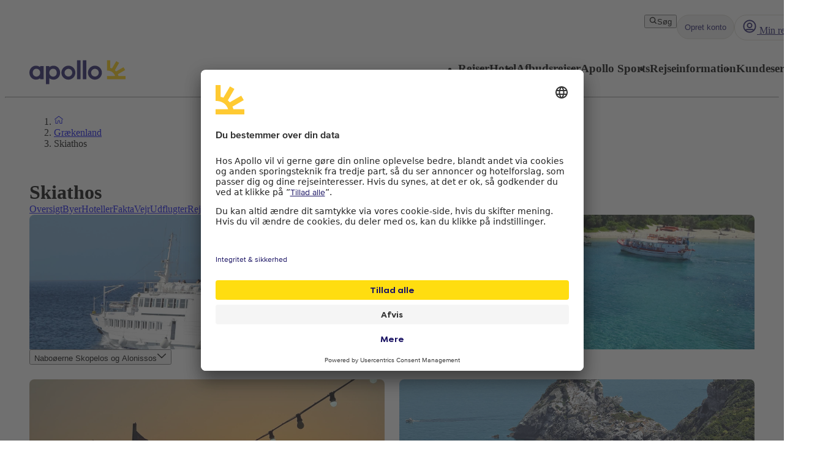

--- FILE ---
content_type: text/css; charset=UTF-8
request_url: https://www.apollorejser.dk/_next/static/css/bf3b4333c5615813.css?dpl=master-20260114-1
body_size: 132
content:
@layer atlas-components{.ListCard__listCard--51849{border:1px solid var(--aui-border-default);box-shadow:var(--aui-elevation-level-1);border-radius:var(--aui-border-radius-rounded);background-color:var(--aui-background-default);padding:var(--aui-spacing-4);color:var(--aui-text-default)}.ListCardRow__row--66723{display:flex;flex-direction:row;justify-content:space-between}.ListCardRow__icon--66723,.ListCardRow__label--66723{display:flex;align-items:center}.ListCardRow__icon--66723{padding-right:var(--aui-spacing-2);width:24px;height:24px;justify-content:center}.ListCardRow__success--66723{color:var(--aui-text-status-success)}.ListCardRow__default--66723{color:var(--aui-text-default)}.NotificationTag__container--fc1b7{display:inline-flex;position:relative}.NotificationTag__tag--fc1b7{position:absolute;display:flex;align-items:center;justify-content:center;background:var(--aui-indicator-notification);color:var(--aui-text-inverse);border-radius:100px}.NotificationTag__small--fc1b7{top:-3px;right:-3px;padding:1px 5px;font-size:1rem}.NotificationTag__large--fc1b7{color:var(--aui-text-inverse);top:-8px;right:-8px;padding:2px 10px}}@layer atlas-components{@layer atlas-typography{.NotificationTag__large--fc1b7{font-family:var(--aui-body-font);font-size:var(--aui-body-font-size);line-height:var(--aui-body-line-height);letter-spacing:var(--aui-letter-spacing-wide);color:var(--aui-text-default);font-weight:400;font-weight:700}}}

--- FILE ---
content_type: text/x-component
request_url: https://www.apollorejser.dk/graekenland/skiathos/fakta?_rsc=11fxz
body_size: 168608
content:
3:I[4707,[],""]
8:I[36423,[],""]
4:["locale","da","d"]
5:["layoutType","full","d"]
6:["preview","false","d"]
7:["uri","uri%3Acontentful%3Acms%3AtravelArea%3A1893R3iWGNSNsvrwdK4e0k","d"]
0:["m4TYXpQepooNKe-OuN4jb",[[["",{"children":[["locale","da","d"],{"children":[["layoutType","full","d"],{"children":[["preview","false","d"],{"children":["travelArea",{"children":[["uri","uri%3Acontentful%3Acms%3AtravelArea%3A1893R3iWGNSNsvrwdK4e0k","d"],{"children":["facts",{"children":["__PAGE__",{}]}]}]}]}]}]},"$undefined","$undefined",true]}],["",{"children":[["locale","da","d"],{"children":[["layoutType","full","d"],{"children":[["preview","false","d"],{"children":["travelArea",{"children":[["uri","uri%3Acontentful%3Acms%3AtravelArea%3A1893R3iWGNSNsvrwdK4e0k","d"],{"children":["facts",{"children":["__PAGE__",{},[["$L1","$L2",null],null],null]},[null,["$","$L3",null,{"parallelRouterKey":"children","segmentPath":["children","$4","children","$5","children","$6","children","travelArea","children","$7","children","facts","children"],"error":"$undefined","errorStyles":"$undefined","errorScripts":"$undefined","template":["$","$L8",null,{}],"templateStyles":"$undefined","templateScripts":"$undefined","notFound":"$undefined","notFoundStyles":"$undefined"}]],null]},[[[["$","link","0",{"rel":"stylesheet","href":"/_next/static/css/81aee9ab9cf0ef5a.css?dpl=master-20260114-1","precedence":"next","crossOrigin":"$undefined"}]],"$L9"],null],null]},[null,["$","$L3",null,{"parallelRouterKey":"children","segmentPath":["children","$4","children","$5","children","$6","children","travelArea","children"],"error":"$undefined","errorStyles":"$undefined","errorScripts":"$undefined","template":["$","$L8",null,{}],"templateStyles":"$undefined","templateScripts":"$undefined","notFound":"$undefined","notFoundStyles":"$undefined"}]],null]},[null,["$","$L3",null,{"parallelRouterKey":"children","segmentPath":["children","$4","children","$5","children","$6","children"],"error":"$undefined","errorStyles":"$undefined","errorScripts":"$undefined","template":["$","$L8",null,{}],"templateStyles":"$undefined","templateScripts":"$undefined","notFound":"$undefined","notFoundStyles":"$undefined"}]],null]},[[[["$","link","0",{"rel":"stylesheet","href":"/_next/static/css/e78a29ef96e6ab4f.css?dpl=master-20260114-1","precedence":"next","crossOrigin":"$undefined"}],["$","link","1",{"rel":"stylesheet","href":"/_next/static/css/7cb406314a380212.css?dpl=master-20260114-1","precedence":"next","crossOrigin":"$undefined"}],["$","link","2",{"rel":"stylesheet","href":"/_next/static/css/3f379e05df9baffe.css?dpl=master-20260114-1","precedence":"next","crossOrigin":"$undefined"}],["$","link","3",{"rel":"stylesheet","href":"/_next/static/css/ef76dcfb24f918cb.css?dpl=master-20260114-1","precedence":"next","crossOrigin":"$undefined"}],["$","link","4",{"rel":"stylesheet","href":"/_next/static/css/0da6559449a568ba.css?dpl=master-20260114-1","precedence":"next","crossOrigin":"$undefined"}],["$","link","5",{"rel":"stylesheet","href":"/_next/static/css/3329a3a0dce4fa60.css?dpl=master-20260114-1","precedence":"next","crossOrigin":"$undefined"}],["$","link","6",{"rel":"stylesheet","href":"/_next/static/css/1af542f0b8f1dba1.css?dpl=master-20260114-1","precedence":"next","crossOrigin":"$undefined"}],["$","link","7",{"rel":"stylesheet","href":"/_next/static/css/0b1439732dbc937a.css?dpl=master-20260114-1","precedence":"next","crossOrigin":"$undefined"}],["$","link","8",{"rel":"stylesheet","href":"/_next/static/css/465ffc3e1acc7c2e.css?dpl=master-20260114-1","precedence":"next","crossOrigin":"$undefined"}],["$","link","9",{"rel":"stylesheet","href":"/_next/static/css/a07d8127adcba877.css?dpl=master-20260114-1","precedence":"next","crossOrigin":"$undefined"}],["$","link","10",{"rel":"stylesheet","href":"/_next/static/css/d5d9b83dd3a51e58.css?dpl=master-20260114-1","precedence":"next","crossOrigin":"$undefined"}],["$","link","11",{"rel":"stylesheet","href":"/_next/static/css/1653f5a4b9f0ca2a.css?dpl=master-20260114-1","precedence":"next","crossOrigin":"$undefined"}],["$","link","12",{"rel":"stylesheet","href":"/_next/static/css/bf3b4333c5615813.css?dpl=master-20260114-1","precedence":"next","crossOrigin":"$undefined"}],["$","link","13",{"rel":"stylesheet","href":"/_next/static/css/7ab75a1deb0fde5c.css?dpl=master-20260114-1","precedence":"next","crossOrigin":"$undefined"}],["$","link","14",{"rel":"stylesheet","href":"/_next/static/css/6ec0dbf8e3e0c323.css?dpl=master-20260114-1","precedence":"next","crossOrigin":"$undefined"}],["$","link","15",{"rel":"stylesheet","href":"/_next/static/css/35bffc3e23359a62.css?dpl=master-20260114-1","precedence":"next","crossOrigin":"$undefined"}],["$","link","16",{"rel":"stylesheet","href":"/_next/static/css/17b9345fa441c04e.css?dpl=master-20260114-1","precedence":"next","crossOrigin":"$undefined"}],["$","link","17",{"rel":"stylesheet","href":"/_next/static/css/880e4dc1ac5fe4a8.css?dpl=master-20260114-1","precedence":"next","crossOrigin":"$undefined"}],["$","link","18",{"rel":"stylesheet","href":"/_next/static/css/11f6139ce8d69187.css?dpl=master-20260114-1","precedence":"next","crossOrigin":"$undefined"}],["$","link","19",{"rel":"stylesheet","href":"/_next/static/css/88fc993e4884cd68.css?dpl=master-20260114-1","precedence":"next","crossOrigin":"$undefined"}],["$","link","20",{"rel":"stylesheet","href":"/_next/static/css/61f6568e0e23ff72.css?dpl=master-20260114-1","precedence":"next","crossOrigin":"$undefined"}],["$","link","21",{"rel":"stylesheet","href":"/_next/static/css/ace383394b8414aa.css?dpl=master-20260114-1","precedence":"next","crossOrigin":"$undefined"}],["$","link","22",{"rel":"stylesheet","href":"/_next/static/css/69b19f3c2c21fb21.css?dpl=master-20260114-1","precedence":"next","crossOrigin":"$undefined"}],["$","link","23",{"rel":"stylesheet","href":"/_next/static/css/dcce6e99c8a1b20b.css?dpl=master-20260114-1","precedence":"next","crossOrigin":"$undefined"}],["$","link","24",{"rel":"stylesheet","href":"/_next/static/css/8309c0d6428c99de.css?dpl=master-20260114-1","precedence":"next","crossOrigin":"$undefined"}]],"$La"],null],null]},[[[["$","link","0",{"rel":"stylesheet","href":"/_next/static/css/5e7e785a714bd052.css?dpl=master-20260114-1","precedence":"next","crossOrigin":"$undefined"}],["$","link","1",{"rel":"stylesheet","href":"/_next/static/css/d6ffa3da7b5df1d4.css?dpl=master-20260114-1","precedence":"next","crossOrigin":"$undefined"}],["$","link","2",{"rel":"stylesheet","href":"/_next/static/css/e632a83483c1706c.css?dpl=master-20260114-1","precedence":"next","crossOrigin":"$undefined"}],["$","link","3",{"rel":"stylesheet","href":"/_next/static/css/5e373203017feb9f.css?dpl=master-20260114-1","precedence":"next","crossOrigin":"$undefined"}],["$","link","4",{"rel":"stylesheet","href":"/_next/static/css/d80a2cf249ff19c6.css?dpl=master-20260114-1","precedence":"next","crossOrigin":"$undefined"}],["$","link","5",{"rel":"stylesheet","href":"/_next/static/css/f4458c8823f1468b.css?dpl=master-20260114-1","precedence":"next","crossOrigin":"$undefined"}],["$","link","6",{"rel":"stylesheet","href":"/_next/static/css/0396f8ce68eb6787.css?dpl=master-20260114-1","precedence":"next","crossOrigin":"$undefined"}],["$","link","7",{"rel":"stylesheet","href":"/_next/static/css/c9732858dc0eb2c3.css?dpl=master-20260114-1","precedence":"next","crossOrigin":"$undefined"}]],"$Lb"],null],null]},[null,["$","$L3",null,{"parallelRouterKey":"children","segmentPath":["children"],"error":"$undefined","errorStyles":"$undefined","errorScripts":"$undefined","template":["$","$L8",null,{}],"templateStyles":"$undefined","templateScripts":"$undefined","notFound":[["$","title",null,{"children":"404: This page could not be found."}],["$","div",null,{"style":{"fontFamily":"system-ui,\"Segoe UI\",Roboto,Helvetica,Arial,sans-serif,\"Apple Color Emoji\",\"Segoe UI Emoji\"","height":"100vh","textAlign":"center","display":"flex","flexDirection":"column","alignItems":"center","justifyContent":"center"},"children":["$","div",null,{"children":[["$","style",null,{"dangerouslySetInnerHTML":{"__html":"body{color:#000;background:#fff;margin:0}.next-error-h1{border-right:1px solid rgba(0,0,0,.3)}@media (prefers-color-scheme:dark){body{color:#fff;background:#000}.next-error-h1{border-right:1px solid rgba(255,255,255,.3)}}"}}],["$","h1",null,{"className":"next-error-h1","style":{"display":"inline-block","margin":"0 20px 0 0","padding":"0 23px 0 0","fontSize":24,"fontWeight":500,"verticalAlign":"top","lineHeight":"49px"},"children":"404"}],["$","div",null,{"style":{"display":"inline-block"},"children":["$","h2",null,{"style":{"fontSize":14,"fontWeight":400,"lineHeight":"49px","margin":0},"children":"This page could not be found."}]}]]}]}]],"notFoundStyles":[]}]],null],["$Lc",null]]]]
d:I[88003,["5807","static/chunks/22ad4f44-0b6d1ca0caac0904.js","4308","static/chunks/4308-b1937966b2c2d124.js","7240","static/chunks/7240-47fcfda85ffe6d50.js","8930","static/chunks/8930-c56c4e80996e5055.js","5537","static/chunks/5537-579c3ebc37ad7b94.js","3233","static/chunks/3233-6538e3c53499fc76.js","8667","static/chunks/8667-4fc366ed5766cbd3.js","3713","static/chunks/3713-7d2a8a49d62f3483.js","1203","static/chunks/app/%5Blocale%5D/layout-52eb6479c276a44b.js"],""]
b:["$","html",null,{"lang":"da","className":"layout_body__Qb93j","children":["$","body",null,{"className":"d-flex flex-column h-100","data-swiftype-index":"false","children":[["$","$Ld",null,{"strategy":"beforeInteractive","id":"GTM-TBR3Q6H7","data-usercentrics":"Google Tag Manager","type":"text/plain","children":"(function (w, d, s, l, i) {w[l] = w[l] || []; w[l].push({'gtm.start':\n    new Date().getTime(), event: 'gtm.js'}); var f = d.getElementsByTagName(s)[0],\n    j = d.createElement(s), dl = l != 'dataLayer' ? '&l=' + l : ''; j.async = true; j.src=\n    '//analytics.apollorejser.dk/gtm.js?id=' + i + dl; f.parentNode.insertBefore(j, f);\n    })(window, document, 'script', 'dataLayer', \"GTM-TBR3Q6H7\");"}],["$","$Ld",null,{"strategy":"beforeInteractive","id":"GTM-QGTN","data-usercentrics":"Google Tag Manager","type":"text/plain","children":"(function (w, d, s, l, i) {w[l] = w[l] || []; w[l].push({'gtm.start':\n    new Date().getTime(), event: 'gtm.js'}); var f = d.getElementsByTagName(s)[0],\n    j = d.createElement(s), dl = l != 'dataLayer' ? '&l=' + l : ''; j.async = true; j.src=\n    '//analytics.apollorejser.dk/gtm.js?id=' + i + dl; f.parentNode.insertBefore(j, f);\n    })(window, document, 'script', 'dataLayer', \"GTM-QGTN\");"}],["$","noscript",null,{"children":["$","iframe",null,{"src":"//analytics.apollorejser.dk/ns.html?id=GTM-TBR3Q6H7","height":"0","width":"0","style":{"display":"none","visibility":"hidden"},"title":"Google Tag Manager (noscript)"}]}],["$","noscript",null,{"children":["$","iframe",null,{"src":"//analytics.apollorejser.dk/ns.html?id=GTM-QGTN","height":"0","width":"0","style":{"display":"none","visibility":"hidden"},"title":"Google Tag Manager (noscript)"}]}],["$","link",null,{"rel":"preconnect","href":"https://app.usercentrics.eu"}],["$","link",null,{"rel":"preconnect","href":"https://api.usercentrics.eu"}],["$","link",null,{"rel":"preconnect","href":"https://static.apollonordic.com/"}],["$","link",null,{"rel":"preconnect","href":"//privacy-proxy.usercentrics.eu"}],["$","link",null,{"rel":"modulepreload","href":"https://app.usercentrics.eu/browser-ui/latest/loader.js"}],["$","link",null,{"rel":"modulepreload","href":"//privacy-proxy.usercentrics.eu/latest/uc-block.bundle.js"}],"$Le"]}]}]
f:I[16456,["4308","static/chunks/4308-b1937966b2c2d124.js","7240","static/chunks/7240-47fcfda85ffe6d50.js","7577","static/chunks/7577-f4244b0330b2a18d.js","1567","static/chunks/1567-df033fc49960fa44.js","8930","static/chunks/8930-c56c4e80996e5055.js","5537","static/chunks/5537-579c3ebc37ad7b94.js","1742","static/chunks/1742-10e43adda7733ff5.js","8769","static/chunks/8769-67f6a37fbb683bb9.js","2017","static/chunks/2017-62200dc28e030353.js","3233","static/chunks/3233-6538e3c53499fc76.js","9514","static/chunks/9514-4681d319e329c7d3.js","9995","static/chunks/9995-f7ac45d33223d407.js","6452","static/chunks/6452-32be50f8eb7763f2.js","5622","static/chunks/5622-4eb5491f0ff8e16b.js","8040","static/chunks/8040-6aac0dd4e97b7f19.js","9377","static/chunks/9377-b44ef13942a065a7.js","9113","static/chunks/app/%5Blocale%5D/%5BlayoutType%5D/%5Bpreview%5D/travelArea/%5Buri%5D/page-f5df5a82ad6e789b.js"],"default"]
10:I[71006,["5807","static/chunks/22ad4f44-0b6d1ca0caac0904.js","4308","static/chunks/4308-b1937966b2c2d124.js","7240","static/chunks/7240-47fcfda85ffe6d50.js","8930","static/chunks/8930-c56c4e80996e5055.js","5537","static/chunks/5537-579c3ebc37ad7b94.js","3233","static/chunks/3233-6538e3c53499fc76.js","8667","static/chunks/8667-4fc366ed5766cbd3.js","3713","static/chunks/3713-7d2a8a49d62f3483.js","1203","static/chunks/app/%5Blocale%5D/layout-52eb6479c276a44b.js"],"default"]
11:I[71594,["5807","static/chunks/22ad4f44-0b6d1ca0caac0904.js","4308","static/chunks/4308-b1937966b2c2d124.js","7240","static/chunks/7240-47fcfda85ffe6d50.js","8930","static/chunks/8930-c56c4e80996e5055.js","5537","static/chunks/5537-579c3ebc37ad7b94.js","3233","static/chunks/3233-6538e3c53499fc76.js","8667","static/chunks/8667-4fc366ed5766cbd3.js","3713","static/chunks/3713-7d2a8a49d62f3483.js","1203","static/chunks/app/%5Blocale%5D/layout-52eb6479c276a44b.js"],"VisitorCookieProvider"]
12:I[64026,["5807","static/chunks/22ad4f44-0b6d1ca0caac0904.js","4308","static/chunks/4308-b1937966b2c2d124.js","7240","static/chunks/7240-47fcfda85ffe6d50.js","8930","static/chunks/8930-c56c4e80996e5055.js","5537","static/chunks/5537-579c3ebc37ad7b94.js","3233","static/chunks/3233-6538e3c53499fc76.js","8667","static/chunks/8667-4fc366ed5766cbd3.js","3713","static/chunks/3713-7d2a8a49d62f3483.js","1203","static/chunks/app/%5Blocale%5D/layout-52eb6479c276a44b.js"],"default"]
13:I[15616,["5807","static/chunks/22ad4f44-0b6d1ca0caac0904.js","4308","static/chunks/4308-b1937966b2c2d124.js","7240","static/chunks/7240-47fcfda85ffe6d50.js","8930","static/chunks/8930-c56c4e80996e5055.js","5537","static/chunks/5537-579c3ebc37ad7b94.js","3233","static/chunks/3233-6538e3c53499fc76.js","8667","static/chunks/8667-4fc366ed5766cbd3.js","3713","static/chunks/3713-7d2a8a49d62f3483.js","1203","static/chunks/app/%5Blocale%5D/layout-52eb6479c276a44b.js"],"OptimizelySetup"]
14:I[64644,["5807","static/chunks/22ad4f44-0b6d1ca0caac0904.js","4308","static/chunks/4308-b1937966b2c2d124.js","7240","static/chunks/7240-47fcfda85ffe6d50.js","8930","static/chunks/8930-c56c4e80996e5055.js","5537","static/chunks/5537-579c3ebc37ad7b94.js","3233","static/chunks/3233-6538e3c53499fc76.js","8667","static/chunks/8667-4fc366ed5766cbd3.js","3713","static/chunks/3713-7d2a8a49d62f3483.js","1203","static/chunks/app/%5Blocale%5D/layout-52eb6479c276a44b.js"],"default"]
15:I[10845,["5807","static/chunks/22ad4f44-0b6d1ca0caac0904.js","4308","static/chunks/4308-b1937966b2c2d124.js","7240","static/chunks/7240-47fcfda85ffe6d50.js","8930","static/chunks/8930-c56c4e80996e5055.js","5537","static/chunks/5537-579c3ebc37ad7b94.js","3233","static/chunks/3233-6538e3c53499fc76.js","8667","static/chunks/8667-4fc366ed5766cbd3.js","3713","static/chunks/3713-7d2a8a49d62f3483.js","1203","static/chunks/app/%5Blocale%5D/layout-52eb6479c276a44b.js"],"default"]
16:I[76066,["5807","static/chunks/22ad4f44-0b6d1ca0caac0904.js","4308","static/chunks/4308-b1937966b2c2d124.js","7240","static/chunks/7240-47fcfda85ffe6d50.js","8930","static/chunks/8930-c56c4e80996e5055.js","5537","static/chunks/5537-579c3ebc37ad7b94.js","3233","static/chunks/3233-6538e3c53499fc76.js","8667","static/chunks/8667-4fc366ed5766cbd3.js","3713","static/chunks/3713-7d2a8a49d62f3483.js","1203","static/chunks/app/%5Blocale%5D/layout-52eb6479c276a44b.js"],"default"]
17:"$Sreact.suspense"
18:I[39526,["5807","static/chunks/22ad4f44-0b6d1ca0caac0904.js","4308","static/chunks/4308-b1937966b2c2d124.js","7240","static/chunks/7240-47fcfda85ffe6d50.js","8930","static/chunks/8930-c56c4e80996e5055.js","5537","static/chunks/5537-579c3ebc37ad7b94.js","3233","static/chunks/3233-6538e3c53499fc76.js","8667","static/chunks/8667-4fc366ed5766cbd3.js","3713","static/chunks/3713-7d2a8a49d62f3483.js","1203","static/chunks/app/%5Blocale%5D/layout-52eb6479c276a44b.js"],"default"]
19:I[41922,["5807","static/chunks/22ad4f44-0b6d1ca0caac0904.js","4308","static/chunks/4308-b1937966b2c2d124.js","7240","static/chunks/7240-47fcfda85ffe6d50.js","8930","static/chunks/8930-c56c4e80996e5055.js","5537","static/chunks/5537-579c3ebc37ad7b94.js","3233","static/chunks/3233-6538e3c53499fc76.js","8667","static/chunks/8667-4fc366ed5766cbd3.js","3713","static/chunks/3713-7d2a8a49d62f3483.js","1203","static/chunks/app/%5Blocale%5D/layout-52eb6479c276a44b.js"],"default"]
1a:I[81523,["4308","static/chunks/4308-b1937966b2c2d124.js","7240","static/chunks/7240-47fcfda85ffe6d50.js","7577","static/chunks/7577-f4244b0330b2a18d.js","1567","static/chunks/1567-df033fc49960fa44.js","8930","static/chunks/8930-c56c4e80996e5055.js","5537","static/chunks/5537-579c3ebc37ad7b94.js","1742","static/chunks/1742-10e43adda7733ff5.js","8769","static/chunks/8769-67f6a37fbb683bb9.js","2017","static/chunks/2017-62200dc28e030353.js","3233","static/chunks/3233-6538e3c53499fc76.js","9514","static/chunks/9514-4681d319e329c7d3.js","9995","static/chunks/9995-f7ac45d33223d407.js","6452","static/chunks/6452-32be50f8eb7763f2.js","5622","static/chunks/5622-4eb5491f0ff8e16b.js","8040","static/chunks/8040-6aac0dd4e97b7f19.js","9377","static/chunks/9377-b44ef13942a065a7.js","9113","static/chunks/app/%5Blocale%5D/%5BlayoutType%5D/%5Bpreview%5D/travelArea/%5Buri%5D/page-f5df5a82ad6e789b.js"],"BailoutToCSR"]
1b:I[92122,["5807","static/chunks/22ad4f44-0b6d1ca0caac0904.js","4308","static/chunks/4308-b1937966b2c2d124.js","7240","static/chunks/7240-47fcfda85ffe6d50.js","8930","static/chunks/8930-c56c4e80996e5055.js","5537","static/chunks/5537-579c3ebc37ad7b94.js","3233","static/chunks/3233-6538e3c53499fc76.js","8667","static/chunks/8667-4fc366ed5766cbd3.js","3713","static/chunks/3713-7d2a8a49d62f3483.js","1203","static/chunks/app/%5Blocale%5D/layout-52eb6479c276a44b.js"],"default"]
1c:I[14184,["5807","static/chunks/22ad4f44-0b6d1ca0caac0904.js","4308","static/chunks/4308-b1937966b2c2d124.js","7240","static/chunks/7240-47fcfda85ffe6d50.js","8930","static/chunks/8930-c56c4e80996e5055.js","5537","static/chunks/5537-579c3ebc37ad7b94.js","3233","static/chunks/3233-6538e3c53499fc76.js","8667","static/chunks/8667-4fc366ed5766cbd3.js","3713","static/chunks/3713-7d2a8a49d62f3483.js","1203","static/chunks/app/%5Blocale%5D/layout-52eb6479c276a44b.js"],"default"]
1d:I[87808,["5807","static/chunks/22ad4f44-0b6d1ca0caac0904.js","4308","static/chunks/4308-b1937966b2c2d124.js","7240","static/chunks/7240-47fcfda85ffe6d50.js","8930","static/chunks/8930-c56c4e80996e5055.js","5537","static/chunks/5537-579c3ebc37ad7b94.js","3233","static/chunks/3233-6538e3c53499fc76.js","8667","static/chunks/8667-4fc366ed5766cbd3.js","3713","static/chunks/3713-7d2a8a49d62f3483.js","1203","static/chunks/app/%5Blocale%5D/layout-52eb6479c276a44b.js"],"ContactCookie"]
1e:I[8718,["5807","static/chunks/22ad4f44-0b6d1ca0caac0904.js","4308","static/chunks/4308-b1937966b2c2d124.js","7240","static/chunks/7240-47fcfda85ffe6d50.js","8930","static/chunks/8930-c56c4e80996e5055.js","5537","static/chunks/5537-579c3ebc37ad7b94.js","3233","static/chunks/3233-6538e3c53499fc76.js","8667","static/chunks/8667-4fc366ed5766cbd3.js","3713","static/chunks/3713-7d2a8a49d62f3483.js","1203","static/chunks/app/%5Blocale%5D/layout-52eb6479c276a44b.js"],"default"]
1f:I[65792,["5807","static/chunks/22ad4f44-0b6d1ca0caac0904.js","4308","static/chunks/4308-b1937966b2c2d124.js","7240","static/chunks/7240-47fcfda85ffe6d50.js","8930","static/chunks/8930-c56c4e80996e5055.js","5537","static/chunks/5537-579c3ebc37ad7b94.js","3233","static/chunks/3233-6538e3c53499fc76.js","8667","static/chunks/8667-4fc366ed5766cbd3.js","3713","static/chunks/3713-7d2a8a49d62f3483.js","1203","static/chunks/app/%5Blocale%5D/layout-52eb6479c276a44b.js"],"default"]
20:I[87882,["5807","static/chunks/22ad4f44-0b6d1ca0caac0904.js","4308","static/chunks/4308-b1937966b2c2d124.js","7240","static/chunks/7240-47fcfda85ffe6d50.js","8930","static/chunks/8930-c56c4e80996e5055.js","5537","static/chunks/5537-579c3ebc37ad7b94.js","3233","static/chunks/3233-6538e3c53499fc76.js","8667","static/chunks/8667-4fc366ed5766cbd3.js","3713","static/chunks/3713-7d2a8a49d62f3483.js","1203","static/chunks/app/%5Blocale%5D/layout-52eb6479c276a44b.js"],"default"]
e:["$","$Lf",null,{"locale":"da","now":"$D2026-01-18T03:56:47.925Z","timeZone":"UTC","messages":{"AccommodationList":{"AllHotels":"Antal hoteller: {count} stk.","LoadingHotels":"IndlÃ¦ser hoteller","ReadMoreLink":"LÃ¦s mere om hotellet","SearchButton":"SÃ¸g pris og book","ShowHotelsWith":"Viser hoteller med","showMoreHotels":"Vis flere hoteller","ShowResults":"Vis resultat"},"AccommodationPage":{"Certificate":{"GreenKeyAlt":"Hotellet er Green Key certificeret","GreenKeyTooltip":"Green Key-mÃ¦rkede hoteller arbejder aktivt for at minimere deres miljÃ¸pÃ¥virkning. Hotellerne har en miljÃ¸politik, miljÃ¸mÃ¥l og handlingsplaner for lÃ¸bende forbedringer i miljÃ¸arbejdet. De arbejder ogsÃ¥ for social ansvarlighed og samarbejde med gÃ¦ster og andre interessenter. Ved at vÃ¦lge et miljÃ¸mÃ¦rket hotel viser du, at du tager ansvar og Ã¸nsker at gÃ¸re en forskel â€“ for et bedre miljÃ¸","Heading":"Priser og certifikater","TravelifeAlt":"Hotellet er Travelife Gold certificeret","TravelifeTooltip":"Hotellet har fokus pÃ¥ bÃ¦redygtighed. Det opfordrer underleverandÃ¸rer og andre i samfundet til at handle etisk og bÃ¦redygtigt. Det er konstant pÃ¥ udkig efter nye ting at forbedre og arbejder for at inspirere andre til at gÃ¸re det samme."},"CustomerReviewsTab":{"MetaDescription":"Her kan du lÃ¦se, hvad tidligere gÃ¦ster har sagt om deres ophold. LÃ¦s og sammenlign hotelanmeldelser for {hotel}.","PageTitle":"GÃ¦steanmeldelser og -vurderinger {hotel}, {destination}","Slug":"gaesternes-vurdering"},"DirectTransfer":{"AdditionalInformation":"TilfÃ¸jes ved booking","AltText":"Der tilbydes direkte transfer til hotellet","Heading":"Direkte transfer tilbydes","UniqueSellingPointOne":"Bekvemt med direkte transfer","UniqueSellingPointTwo":"Ingen stop mellem lufthavnen og hotellet"},"Facts":{"ACInPublicAreas":"Aircondition pÃ¥ fÃ¦llesomrÃ¥der","ACInRoom":"Aircondition pÃ¥ vÃ¦relset","Activities":"Aktiviteter","ActivitiesProgramForChildren":"Aktivitetsprogram for bÃ¸rn","Address":"Adresse","ALaCarte":"Ã€ la carte","AmountOfRooms":"Antal vÃ¦relser","AquaPark":"Vandrutsjebane","BabyBed":"Tremmeseng","Bar":"Bar","Beach":"Strand","BeachBar":"Strandbar","BeachRestaurant":"Restaurant ved stranden","BeachSunLoungers":"Solstole","BeachTowels":"BadehÃ¥ndklÃ¦der","BeachType":"Type af strand","BeachUmbrellas":"Parasoller","BeachVolleyball":"Beachvolley","BeautyCenter":"SkÃ¸nhedssalon","Biking":"Cykling","Billard":"Billard","BouleBoccia":"Petanque/boule","Bowling":"Bowling","Buffet":"Buffet","BuildYear":"ByggeÃ¥r","Canoe":"Kano","ChildrensPool":"BÃ¸rnepool","CoffeeShop":"CafÃ©","DepositionInReception":"Deponering i receptionen","DepositionInRoom":"Deponering pÃ¥ vÃ¦relset","DiscothequeNightClub":"Diskotek/natklub","Distance":"Afstand","DistanceToBeach":"Afstand til strand","DistanceToCentrum":"Afstand til centrum","Diving":"Dykning","Elevator":"Elevator","EntertainmentProgram":"Underholdningsprogram","Facts":"Fakta â€“ nogle faciliteter/aktiviteter mod betaling","FitnessCenter":"Fitnessrum","ForTheKids":"For bÃ¸rn","GameRoom":"Spillerum","General":"Generelt","Golf":"Golf","GravelBeach":"Grusstrand","GroupTraining":"HoldtrÃ¦ning","Hairdresser":"FrisÃ¸r","Hammam":"Hammam","HealthAndFitness":"TrÃ¦ning & velvÃ¦re","HeatedPool":"Opvarmet pool","IndoorPool":"IndendÃ¸rs pool","Jacuzzi":"Jacuzzi/spabad","JetSki":"Jetski","Kayak":"Kajak","KiteSurfing":"Kitesurfing","LaundryService":"Vaskeservice","LobbyLounge":"Lobby","LuggageStorage":"Bagageopbevaring","Massage":"Massage","Minigolf":"Minigolf","MountainBiking":"Mountainbike","MultiCourt":"Multicourt","NumberOfFloors":"Antal etager","NumberOfPools":"Antal pools","OfficialRating":"Officiel klassificering","OtherFacilities":"Ã˜vrige faciliteter","Padel":"Padel","Parking":"Parkering","PebbleBeach":"Rullestensstrand","PhoneNumberShort":"Tlf.","Playground":"Legeplads","Pool":"Pool","PoolBar":"Poolbar","PoolSunLoungers":"Solstole","PoolTowels":"PoolhÃ¥ndklÃ¦der","PoolUmbrellas":"Parasoller","PoolWithChildrensSection":"Pool med bÃ¸rnesektion","PrivatePool":"Privat pool","Reception":"Reception","RenovationYear":"Renoveret","Restaurant":"Restaurant","RestaurantAndBar":"Restaurant og bar","RoomService":"Roomservice","SandyBeach":"Sandstrand","SeawaterPool":"Saltvandspool","Shop":"Butik","SnackBar":"Snackbar","Snorkeling":"Snorkling","SpaTreatment":"Spa/behandlinger","Squash":"Squash","SUP":"SUP","Surfing":"Surfing","TableTennis":"Bordtennis","Tennis":"Tennis","Thalasso":"Thalasso spa","Waterskiing":"Vandski","Whirlpool":"Jacuzzi","WifiInPublicAreas":"Wifi pÃ¥ fÃ¦llesomrÃ¥der","WifiInRoom":"Wifi pÃ¥ vÃ¦relset","Windsurfing":"Windsurfing","Yoga":"Yoga"},"FactsTab":{"MetaDescription":"LÃ¦s mere om hotellets faciliteter, afstand til nÃ¦rmeste strand og centrum samt andre ting, der er gode at vide.","PageTitle":"Hotelfakta {hotel}, {destination}","Slug":"faciliteter"},"Hotel":{"AllInclusiveHeading":"All Inclusive","GoodToKnowHeading":"VÃ¦rd at vide","HotelHeading":"Mere om hotellet","MealsHeading":"MÃ¥ltider","SeasonSpecificsHeading":"VÃ¦r opmÃ¦rksom pÃ¥"},"Location":{"AccommodationMarkerButton":"Se pris og tilgÃ¦ngelighed","BeachProperty":"NÃ¦r stranden","DistanceToBeach":"til stranden","DistanceToCity":"til centrum","Heading":"Beliggenhed","SeeMap":"Se kort"},"OverviewTab":{"MetaDescription":"Hotellet {hotel}, {destination} har alt, hvad du behÃ¸ver for at fÃ¥ en god ferie. Find ud af mere, og book dit ophold nemt of bekvemt!","PageTitle":"Book Hotel {hotel} - {destination}, {country}"},"RoomsTab":{"MetaDescription":"Hos Apollo kan du vÃ¦lge mellem komfortable vÃ¦relser til din ferie. Find og book den vÃ¦relsestype, der passer bedst til dig og dine rejsekammerater!","PageTitle":"Vores vÃ¦relser og vÃ¦relsestyper pÃ¥ {hotel}, {destination}","Slug":"vaerelsestyper"},"SignInPromtModal":{"CancelButton":"Afbryd","Description":"For at gemme hotel skal du logge ind. Hvis du ikke har en konto, kan du oprette en i nÃ¦ste trin.","Heading":"Log ind for at gemme hotel","LoginButton":"Log ind"},"UspFacilities":{"AllInclusive":"All Inclusive tilbydes","Bar":"Bar","ChildPool":"BÃ¸rnepool","Gym":"Fitnessrum","Heading":"Faciliteter","Pool":"Pool","Restaurant":"Restaurant","WifiInRoom":"Wifi pÃ¥ vÃ¦relset"}},"AccommodationReviews":{"ApolloReviews":"KundebedÃ¸mmelser ({respondents})","Average":"Godt","By":"af","Cleaning":"RengÃ¸ring","CorrectOnlineDescription":"Korrekt beskrivelse online","CustomerReviews":"KundebedÃ¸mmelser","Excellent":"Perfekt","Expectation":"Forventninger","Facilities":"Faciliteter","FoodAndBeverages":"Mad og drikke","Good":"Rigtig godt","HowReviewsWork":"SÃ¥dan fungerer bedÃ¸mmelser","overallRatingLabel":{"fantastic":"Fantastisk","excellent":"Perfekt","very_good":"HÃ¸jt vÃ¦rdsat","good":"Godt","fair":"Simpelt & godt"},"InfoModalClose":"Luk","InfoModalDescription":"BedÃ¸mmelser hjÃ¦lper andre rejsende med at fÃ¥ et bedre billede af hotellet. Anmeldelserne sorteres automatisk efter relevans - baseret pÃ¥ hvor nye de er, lÃ¦ngden pÃ¥ teksten og hvor godt de passer til dit sÃ¸geresultat.\n\nKun gÃ¦ster, der har rejst med Apollo, kan give en bedÃ¸mmelse. Vi gennemgÃ¥r kun bedÃ¸mmelser, der rapporteres for at overtrÃ¦de vores retningslinjer.\n\nFor at et hotel skal fÃ¥ mÃ¦rket Perfekt rating fra vores gÃ¦ster krÃ¦ves en gennemsnitlig rating pÃ¥ mindst 8,7 ud af 10 samt mindst 50 verificerede bedÃ¸mmelser fra Apollos gÃ¦ster inden for de seneste 4 Ã¥r. Kriterierne kan Ã¦ndres.","InfoModalTitle":"Anmeldelser fra vores gÃ¦ster","MissingReviews":"Ingen kundebedÃ¸mmelser endnu","MoreReviews":"Flere bedÃ¸mmelser","MoreReviewsFrom":"Flere bedÃ¸mmelser fra {name}","ShowAllReviews":"Vis alle {count} bedÃ¸mmelser","ReviewsCount":"{count, plural, =1 {# bedÃ¸mmelse} other {# bedÃ¸mmelser}}","Poor":"Mindre godt","ReviewsHeading":"BedÃ¸mmelser","RoomOrApartment":"VÃ¦relse/lejlighed","Service":"Service","SportFacilities":"Sport","Terrible":"DÃ¥rligt","TripAdvisor":"BedÃ¸mmelser fra TripAdvisor ({respondents})","ViewMore":"Vis mere","ViewAll":"Vis alt","LatestReviewInfo":"bedÃ¸mmelse af <accommodationName>hotel</accommodationName> fra en TripAdvisor-rejsende {date}"},"BookingGuide":{"ErrorMessage":"Der skete noget uventet! PrÃ¸v at genindlÃ¦se siden, eller kom tilbage senere.","ErrorMessageHeader":"Teknisk fejl"},"CampaignPlate":{"From":"Fra"},"CMSApps":{"CampaignApp":{"ErrorHeading":"Teknisk fejl","ErrorMessage":"Det beklager vi. PrÃ¸v at genindlÃ¦se siden, eller kom tilbage senere."}},"CruiseBookingSearchBox":{"cruises":"Krydstogter"},"CustomerChoiceAward":{"AwardAltText":"Bild pÃ¥ utmÃ¤rkelsen","Description":"Hotellet har modtaget udmÃ¦rkelsen pÃ¥ baggrund af vores egne gÃ¦sters vurderinger.","Heading":"CUSTOMER CHOICE AWARD"},"DestinationListPage":{"Destinations":"RejsemÃ¥l"},"DestinationRatingBox":{"Text":"Vores gÃ¦sters vurderinger er baseret pÃ¥ <respondents>respondenternes</respondents> bedÃ¸mmelser"},"ErrorPage":{"Heading":"Hovsa! Noget gik galt.","Reload":"GenindlÃ¦s","StartPage":"Startside","Suggestions":"PrÃ¸v at genindlÃ¦se siden, eller kom tilbage senere."},"Filters":{"AccommodationType":{"Apartment":"Lejlighed","Heading":"Indkvarteringstype","Hotel":"Hotel","Villa":"Villa"},"Classifications":{"Heading":"Klassificering"},"Destinations":{"Heading":"RejsemÃ¥l","Label":"rejsemÃ¥l"},"DistanceToBeach":{"AtMaxDistance":"Ingen Ã¸vre grÃ¦nse","AtTheBeach":"PÃ¥ stranden","Heading":"Afstand til strand","ToTheBeach":"Til stranden"},"DistanceToCity":{"AtMaxDistance":"Ingen Ã¸vre grÃ¦nse","Heading":"Afstand til centrum","ToTheCity":"til centrum"},"Drawer":{"AllFilters":"Alle filtre","Title":"Filter"},"FoodAndDrink":{"Bar":"Bar","Heading":"Mad og drikke","Restaurant":"Restaurant"},"Health":{"Gym":"Fitnessrum","Heading":"VelvÃ¦re","SpaOrTreatment":"Spa/behandlinger"},"HotelType":{"ApolloSports":"Apollo Sports","City":"Byhotel","Exclusive":"Exclusive hotel","ForAdults":"Hotel for voksne","ForFamilyWithChildren":"Hotel for bÃ¸rnefamilier","Heading":"Hoteltype","MondoBoutique":"Apollo Mondo Boutique","MondoDuo":"Apollo Mondo Duo","MondoFamily":"Apollo Mondo Family","MondoLocal":"Apollo Mondo Local","MondoOneOfAKind":"Apollo Mondo One of A Kind","MondoSelected":"Apollo Mondo Selected","MondoUrban":"Apollo Mondo Urban"},"Meals":{"AllInclusive":"All Inclusive","Breakfast":"Morgenmad","FullBoard":"Helpension","HalfBoard":"Halvpension","Heading":"MÃ¥ltider"},"Other":{"AgeRestriction":"AldersgrÃ¦nse","Elevator":"Elevator","Heading":"Ã˜vrigt","Playground":"Legeplads","Wifi":"Wifi"},"Price":{"AtUpperLimit":"Ingen Ã¸vre grÃ¦nse","Heading":"Pris","UpTo":"Op til {maxPrice}kr."},"RoomOrApartment":{"AC":"Aircondition","Heading":"VÃ¦relse/lejlighed","PlaceForGroup":"Plads til mange (minimum 5 personer)","PoolAccess":"VÃ¦relse med adgang til pool","RoomWifi":"Wifi pÃ¥ vÃ¦relset","WifiInRoom":"Wifi pÃ¥ vÃ¦relset"},"Sorting":{"Classification":"Klassificering","Heading":"SortÃ©r","Name":"Navn","PriceHighToLow":"HÃ¸jeste pris","PriceLowToHigh":"Laveste pris","Recommended":"Anbefalet"},"SwimAndBeach":{"BeachFront":"PÃ¥ stranden","Heading":"Sol & strand","KidsPool":"BÃ¸rnepool","Pool":"Pool","WaterPark":"Vandland"}},"Footer":{"HandleCookies":"HÃ¥ndtÃ©r cookies","PartnersText":"Vi er en del af REWE Group og dens DERTOUR Group-division, den stÃ¸rste centraleuropÃ¦iske koncern i turistindustrien.","PaymentMethodsHeader":"BETALINGSMETODER","SocialMediaHeader":"APOLLO PÃ… SOCIALE MEDIER"},"GuestInstructorPage":{"AboutTheInstructorHeading":"Om instruktÃ¸ren","ClassDescriptionsHeading":"Holdbeskrivelser","DatesAndHotelsHeading":"Dato & hotel","DatesAndHotelsSubHeading":"Se hvilke hoteller og datoer instruktÃ¸ren befinder sig pÃ¥ vores sportshoteller","HowToBookHeading":"Hvordan booker jeg, og hvor meget koster det?","HowToBookText":"Al trÃ¦ning med vores gÃ¦steinstruktÃ¸rer er gratis for dem, der bor pÃ¥ det pÃ¥gÃ¦ldende hotel i den aktuelle uge. Se datoerne for hvor gÃ¦steinstruktÃ¸ren er pÃ¥ hvert sportshotel nedenfor og book dig selv pÃ¥ samme hotel og datoer. NÃ¥r du er pÃ¥ stedet pÃ¥ hotellet, kan du deltage i gÃ¦steinstruktÃ¸rens klasser uden ekstra omkostninger, med undtagelse af Playitas Resort, hvor nogle af passene er mod et ekstra gebyr og er booket/betalt i sportsbookingen pÃ¥ stedet.","MetaDescription":"Tag med vores gÃ¦steinstruktÃ¸r {name} til et sportshotel i solen! TrÃ¦n, sved og nyd fÃ¦llesskab, energi og afslapning i skÃ¸nne omgivelser.","MetaKeyWords":"GÃ¦steinstruktÃ¸r, GÃ¦steinstruktÃ¸ren {name}, {name}","PageTitle":"GÃ¦steinstruktÃ¸r {name}","Preamble":"Deltag i trÃ¦ningspas med gÃ¦steinstruktÃ¸r under dit ophold pÃ¥ et af vores sportshoteller. LÃ¦s mere om coachen, hvilken slags trÃ¦ning {pronoun} vil tilbyde, og hvilke hoteller {pronoun} besÃ¸ger nedenfor. For at deltage med vores gÃ¦steinstruktÃ¸rer er det ikke nÃ¸dvendigt med tilmelding. Al trÃ¦ning med vores gÃ¦steinstruktÃ¸rer er inkluderet for dem, der bor pÃ¥ det pÃ¥gÃ¦ldende hotel i den aktuelle uge.","ProgramHeading":"Program","ProgramText":"GÃ¦steinstruktÃ¸ren afholder 2-3 hold hver dag, med undtagelse af ankomst- og afrejsedag. Programmet prÃ¦senteres pÃ¥ stedet pÃ¥ respektive hotel.","PronounHe":"han","PronounShe":"hun","PronounThey":"de","SeeDatesAndHotelsText":"Se hvilke datoer gÃ¦steinstruktÃ¸ren er pÃ¥ destinationen pÃ¥ respektive hotel og book nederst pÃ¥ siden.","SubHeading":"GÃ¦steinstruktÃ¸r","WhoCanParticipateHeading":"Hvem kan deltage?","WhoCanParticipateText":"Alle kan deltage i de forskellige klasser, uanset tidligere erfaring. Alle klasser afholdes pÃ¥ engelsk. Ud over gÃ¦steinstruktÃ¸rens klasser kan du ogsÃ¥ deltage i hotellets regelmÃ¦ssige udvalg af sportsgrene og aktiviteter"},"Header":{"CreateAccount":"Opret konto","HamburgerButton":"Navigationsmenu","HomeButton":"Startside","MyTripButton":"Min rejse","ProfileButton":"Mit Apollo"},"ImageGallery":{"ImageLabelText":"Billedgalleri","VideoLabelText":"Video"},"ISB":{"AriaLabel":"SÃ¸g efter rejse ved at angive afrejse, destination, dato og hotel","ScrollToSearchText":"SÃ¸g","TabHeaders":{"TabHeaderCity":"Storbyferie","TabHeaderCore":"Fly + Hotel","TabHeaderFlightOnly":"Fly","TabHeaderMultiCentre":"Kombinationsrejser","TabHeaderSki":"Ski"}},"Months":{"April":"April","August":"August","December":"December","February":"Februar","January":"Januar","July":"Juli","June":"Juni","March":"Marts","May":"Maj","November":"November","October":"Oktober","September":"September"},"MyAccount":{"Menu":{"AccountInformation":"Kontooplysninger","Bookings":"Mine bookinger","Favorites":"Gemte hoteller","Logout":"Log ud","PersonalOffers":"Dine tilbud","SearchSettings":"SÃ¸geindstillinger","Start":"Mit Apollo","TravelCompanions":"Rejsende"},"WelcomeBack":{"Button":"FortsÃ¦t med samme konto","Heading":"Velkommen tilbage {name}!","Text":"Det ser ud til, at du har vÃ¦ret indlogget her tidligere. Klik pÃ¥ knappen nedenfor for at fortsÃ¦tte med at vÃ¦re logget ind, sÃ¥ du kan fÃ¥ adgang til dine bookinger og meget mere!"}},"MyBooking":{"PageTitle":"Mit Apollo"},"NoResultsPage":{"ExcursionPageButtonText":"Se udflugter","ExcursionPageHeading":"Ingen tilgÃ¦ngelige udflugter","ExcursionPageSubheading":"Udforsk andre rejsemÃ¥l med spÃ¦ndende udflugter her.","FactsPageButtonText":"Se oversigt","FactsPageHeading":"Ingen tilgÃ¦ngelige fakta","FactsPageSubheading":"For information om dette rejsemÃ¥l, se venligst rejsemÃ¥lets oversigtsside.","SearchPageButtonText":"Se rejsemÃ¥l","SearchPageHeading":"Din sÃ¸gning gav ingen resultater","SearchPageSubheading":"DesvÃ¦rre fandt vi ingen resultater, der matchede din sÃ¸gning. PrÃ¸v at sÃ¸ge med andre ord eller udforsk vores forskellige rejsemÃ¥l."},"NotFound":{"Heading":"Hovsa! Siden findes ikke...","LastMinutePage":"Afbudsrejser","Message":"Det kan skyldes, at siden er blevet fjernet, at linket er forkert, eller at vi har tekniske problemer.","MyApolloPage":"Min rejse","PageTitle":"Hovsa! Siden findes ikke...","StartPage":"Startside","Suggestions":"Brug menuen eller nedenstÃ¥ende links til at finde vej:"},"SearchResult":{"BreadCrumbsTitle":"SÃ¸geresultat","Close":"Luk","SearchButton":"SÃ¸g","SearchInputLabel":"SÃ¸g pÃ¥ Apollorejser.dk"},"Shared":{"adult":"{count, plural, =1 {# voksen} other {# voksne} }","child":"{count, plural, =1 {# barn} other {# bÃ¸rn} }","clearAllFilters":"Ryd filter","fromPrice":"Fra","generalErrorHeader":"Hovsa!","generalErrorText":"Noget gik galt, og vi kan ikke hente oplysningerne pÃ¥ nuvÃ¦rende tidspunkt. PrÃ¸v at genindlÃ¦se siden, eller kom tilbage senere.","infant":"{count, plural, =1 {# baby} other {# babyer} }","Overview":"Oversigt","pagination":"Viser {showing} af {total}","perPersonFrom":"pr. person fra","personsFrom":"personer fra","readMore":"LÃ¦s mere ","readMoreAbout":"LÃ¦s mere om","Save":"Gem","Share":"Del","ViewLess":"Skjul","ViewMore":"Vis mere","youth":"{count, plural, =1 {# ung} other {# unge} }"},"SportsRating":{"Activities":"Aktiviteter","AdditionalActivities":"Her tilbydes ogsÃ¥","Basketball":"Basketball","BeachVolley":"Beachvolley","Bike":"Cykel","Catamaran":"Katamaran","Diving":"Dykning","Football":"Fodbold","Golf":"Golf","GravelBike":"Gravelbike","GroupTraining":"HoldtrÃ¦ning","Gym":"Fitnessrum","Handball":"HÃ¥ndbold","Heading":"Sport & trÃ¦ning","Hiking":"Vandring","HorseRiding":"Ridning","IndividualTraining":"Individuel trÃ¦ning","IndoorCycling":"Spinning","InstructorLedTraining":"TrÃ¦ning med instruktÃ¸r","Kayak":"Kajak","KiteSurfing":"Kitesurfing","Meditation":"Meditation","Mountainbike":"Mountainbike","ObstacleCourse":"Forhindringsbane","OlympicPool":"Olympisk bassin","OpenWaterSwimming":"Open water svÃ¸mning","Padel":"Padel","Ratings":"Vurdering","RoadBike":"Landevejscykling","Running":"LÃ¸b","Squash":"Squash","Sup":"SUP","Swimming":"SvÃ¸mning","Tennis":"Tennis","TrailRunning":"TraillÃ¸b","TrainingPool25m":"TrÃ¦ningsbassin 25 m","Triathlon":"Triatlon","VolleyBall":"Volleyball","WaterSports":"Vandsport","WaveSurfing":"BÃ¸lgesurfing","Windsurfing":"Windsurfing","WingFoil":"Wingsurfing","WodBox":"WOD box","Yoga":"Yoga"},"TrainingCalendar":{"AllTrainingEvents":"Antal: {count} stk.","Event":{"Coordinator":"InstruktÃ¸rer","Destination":"Destination","Link":"Link","Location":"Sted","Sport":"TrÃ¦ningsform","StartDate":"Startdato","Type":"Type"},"EventTypes":{"GuestInstructor":"GÃ¦steinstruktÃ¸r"},"Filter":{"AppliedFilters":"Dine filtre","Destination":"VÃ¦lg destination","Month":"VÃ¦lg mÃ¥ned","Sport":"VÃ¦lg din trÃ¦ningsform"},"Name":"TrÃ¦ningskalender","NoResults":{"Heading":"Ingen tilgÃ¦ngelige rejser","Text":"Vi fandt desvÃ¦rre ingen rejser, der passer til din sÃ¸gning."}},"TravelAreaPage":{"AccommodationListTab":{"MetaDescription":"Her er flere dejlige hoteller og steder for dig, der vil rejse til {name}, {parentName}. Book dit hotel med apollo i dag!","PageTitle":"Hoteller | {name}, {parentName}","PageTitleCountry":"Hoteller | {name}","Slug":"hoteller"},"ActivitiesHeading":"Aktiviteter","AreaListTab":{"MetaDescription":"{travelAreaName} tilbyder flere vidunderlige rejsemÃ¥l og feriebyer. Find og book en rejse, der passer dig bedst!","PageTitle":"Vores byer {travelAreaName} | Find og book din nÃ¦ste rejse pÃ¥ apollorejser.dk","Slug":"byer"},"BeachesHeading":"Strande","CurrencyHeading":"Valuta","DestinationListTab":{"Heading":"RejsemÃ¥l","MetaDescription":"{travelAreaName} byder pÃ¥ flere skÃ¸nne rejsemÃ¥l og feriesteder. Find og book den ferie, der passer dig bedst!","PageTitle":"Vores rejsemÃ¥l {travelAreaName}","Slug":"rejsemal"},"Destinations":"RejsemÃ¥l","ElectricityAndVoltageHeading":"Elektricitet og stikkontakter","ExcursionsTab":{"BookExcursion":"Book udflugt","DanishLanguageText":"Dansk","DurationHeading":"Varighed","EnglishLanguageText":"Engelsk","FinnishLanguageText":"Finsk","LanguageHeading":"Sprog","MetaDescription":"Med Apollo kan du opleve mere pÃ¥ din ferie. Her kan du se og lÃ¦se mere om alle vores udflugter og finde din favorit til din ferie!","NoExcursions":"DesvÃ¦rre har vi ingen udflugter at vise i Ã¸jeblikket. PrÃ¸v igen senere.","NorwegianLanguageText":"Norsk","PageTitle":"Udflugter {travelAreaName} | LÃ¦s mere om vores udflugter","ScandinavianLanguageText":"Skandinavisk","Slug":"udflugter","SwedishLanguageText":"Svensk"},"FactsHeading":"Fakta om","FactsTab":{"DestinationNameFallback":"destinationen","MetaDescription":"VÃ¦rd at vide om {name} fÃ¸r din rejse, f.eks. valuta, tidsforskel, transport og krav til pas og visum.","PageTitleCountry":"Fakta om {name}","PageTitleRegion":"Fakta om {name}, {parentName}","Slug":"fakta"},"GoodToKnowHeading":"VÃ¦rd at vide","LanguageHeading":"Sprog","MoreAboutTheDestination":"Mere om rejsemÃ¥let","NightLifeHeading":"Natteliv","OverviewTab":{"MetaDescription":{"City":"Find din nÃ¦ste storbyferie til {name}, {parentName}! GlÃ¦d dig til en skÃ¸n storbyferie med shopping, hyggelige cafÃ©er og sevÃ¦rdigheder. Med Apollo kan du booke fly og hotel nemt og enkelt. ","Default":"Rejs til {name}, {parentName} med Apollo Rejser. VÃ¦lg mellem charterrejse, kun fly eller pakkerejse med rutefly. Book fly og hotel nemt og bekvemt pÃ¥ apollorejser.dk","SnowAndSki":"Find din nÃ¦ste skiferie til {name}, {parentName}! Udforsk pragtfulde pister i naturskÃ¸nne omgivelser, og oplev den lokale kultur pÃ¥ din skiferie. Med Apollo er det nemt og enkelt at booke en pakkerejse med fly og hotel.","SunAndSwim":"Rejs til {name}, {parentName} med Apollo Rejser. VÃ¦lg mellem charterrejse, kun fly eller pakkerejse med rutefly. Book fly og hotel nemt og bekvemt pÃ¥ apollorejser.dk"},"PageTitle":"Rejser til {travelArea}"},"PassportAndVisaHeading":"Pas og visum","PopularDestinations":{"Accommodation":"PopulÃ¦re hoteller","ShowAll":"Se alle","TravelArea":"PopulÃ¦re rejsemÃ¥l"},"ReadMoreAboutTheWeatherLabel":"LÃ¦s mere om vejret","RestaurantsAndEatingOutHeading":"Restauranter","SeeAllCountries":"Se alle lande","ServiceDescription":"Serviceniveau","TaxesAndFeesHeading":"Skatter og afgifter","TimeDifferenceHeading":"Tidsforskel","TransferHeading":"Transfer","TransportationHeading":"Transport","WeatherHeading":"Vejr","WeatherTab":{"MetaDescription":{"City":"Hvor varmt er det i {name}, {parentName}? Her kan du se vejret og gennemsnitstemperaturen mÃ¥ned for mÃ¥ned.","Default":"Se, hvornÃ¥r det er varmt, badetemperaturer og antallet af regnfrie dage mÃ¥ned for mÃ¥ned. Book nemt en rejse!","SnowAndSki":"Se temperaturer og antal dage med nedbÃ¸r i {name}, {parentName} mÃ¥ned for mÃ¥ned. Find og book din skiferie, nÃ¥r forholdene er bedst!","SunAndSwim":"Se, hvornÃ¥r det er varmt, badetemperaturer og antallet af regnfrie dage mÃ¥ned for mÃ¥ned. Book nemt en rejse!"},"PageTitle":"Vejr og temperaturer {name}, {parentName}","PageTitleCountry":"Vejr og temperaturer {name}","Slug":"vejr"}},"Unit":{"Distance":{"Kilometer":"km","Meter":"m","Mile":"mil"}},"Weather":{"CTAButton":"Book din rejse til","Day":"Dag","Days":"Dage","Disclaimer":"Kilde: Foreca. Afvigelser kan forekomme.","Explanation":"Vi har brugt Foreca-gennemsnitstemperaturdata til at give dig en idÃ© om mÃ¥nedens historiske gennemsnitstemperatur pÃ¥ dit rejsemÃ¥l. Men husk pÃ¥, at det faktiske vejr pÃ¥ rejsemÃ¥let kan overraske, sÃ¥ vÃ¦r forberedt pÃ¥ forskellige vejrforhold under din rejse!","FallbackDescription":{"City":"Her kan du se vejret og gennemsnitstemperaturerne for {travelArea}, mÃ¥ned for mÃ¥ned. Vores vejrguide hjÃ¦lper dig med at finde det bedste tidspunkt for din rejse, afhÃ¦ngigt af dine prÃ¦ferencer. Med opdaterede vejrinformation kan du nemt pakke korrekt og vÃ¦re sikker pÃ¥ at fÃ¥ mest muligt ud af din storby- eller weekendrejse.","SnowAndSki":"Her er en oversigt over vejrprognosen og gennemsnitstemperaturer for {travelArea}, mÃ¥ned for mÃ¥ned. I vejrtabellen kan du se gennemsnitstemperaturer, der hjÃ¦lper dig med at planlÃ¦gge din skitur afhÃ¦ngigt af, hvilket vejr du bedst kan lide. Med det aktuelle vejr kan du pakke rigtigt og vÃ¦re sikker pÃ¥ at fÃ¥ mest muligt ud af din skiferie.","SunAndSwim":"Hold styr pÃ¥ bÃ¥de gennemsnits- og badetemperaturer for {travelArea}, mÃ¥ned for mÃ¥ned. Vores vejrguide til gennemsnitstemperatur gÃ¸r det nemt at planlÃ¦gge din ferie, sÃ¥ du fÃ¥r prÃ¦cis det vejr, du Ã¸nsker pÃ¥ ferien. Med tjek pÃ¥ vejret kan du pakke rigtigt og se frem til en ferie fyldt med sol og strand."},"Heading":"Hvordan er vejret, nÃ¥r du skal rejse til {travelArea}?","LoadingWeather":"IndlÃ¦ser vejr","Night":"Nat","NoData":"Ingen vejrdata, prÃ¸v igen senere","Rain":"NedbÃ¸r","Water":"Vand"},"slug":{"accommodationFactsPage":"faciliteter","accommodationListPage":"hoteller","areaListPage":"byer","customerReviewPage":"gaesternes-vurdering","destinationListPage":"rejsemal","excursionListPage":"udflugter","roomPage":"vaerelsestyper","travelAreaFactsPage":"fakta","weatherPage":"vejr"}},"children":[["$","$L10",null,{"locale":"da","config":{"env":"prod","version":"master-20260114-1","cmsAppsBaseUrl":"https://static.apollonordic.com/cms-apps","bookingGuideBaseUrl":"https://static.apollonordic.com/booking-guide","myBookingBaseUrl":"https://static.apollonordic.com/my-booking","myAccountBaseUrl":"https://static.apollonordic.com/my-account","myBookingOptimizelySdkKey":"CPZe73tQ6CuCxAhw4S6cS","datadogApplicationId":"68006057-3ddd-4824-9cb5-555fa03f283d","datadogClientToken":"pubf01e503c92de09f66b47eb847921badf","bookingGuidePath":"/booking-guide","bookingGuideCorePath":"/core/list","bookingGuideFlightOnlyPath":"/flight/list","bookingGuideMultiCentrePath":"/multi-centre/list","bookingGuideOptimizelySdkKey":"Azd8jTugncLymmfu2j4sr","googleMapsApiKey":"AIzaSyAIPMUez0rFG-gNbiqKI07kIU-tg-t5DdM","googleMapsBookingGuideApiKey":"AIzaSyCyNzvOIq32mt1dRE6KPSR6xsAxDm04l4I","googleMapsMyBookingApiKey":"AIzaSyBSwhHcSYp1jp6R49IJUycBd9M5HdNrSak","googleMapsCampaignAppApiKey":"AIzaSyC0XmdXSWoAonH5Cx3ATQZEmV4JIlWPhOA","cmsOptimizelySdkKey":"VJTZw1hWbP3vzbA7GGP1J","campaignAppOptimizelySdkKey":"Azd8jTugncLymmfu2j4sr","lmsAppOptimizelySdkKey":"Azd8jTugncLymmfu2j4sr","isLive":true,"domain":"apollorejser.dk","productionBasePath":"https://www.apollorejser.dk","salesUnit":"apollorejserdk","businessUnitId":"28","market":"Denmark","swiftypeSlug":"apollorejser-dot-dk","cmsAppsApiBasePath":"https://n2.apollorejser.dk","travelAreaSearchBoxConfig":[{"Header":"Aktiv ferie","Url":"/rejser/aktiv-ferie","UseInAppSearchBox":false},{"Header":"Krydstogter","Url":"/rejser/krydstogter","UseInAppSearchBox":false}],"notFoundConfig":{"startPage":"https://www.apollorejser.dk/","lastMinutePage":"https://www.apollorejser.dk/afbudsrejser","myApollo":"https://www.apollorejser.dk/mit-apollo"},"noResultsPageConfig":{"excursionLink":"https://www.apollorejser.dk/din-rejse/tilvalg/udflugter","travelLink":"https://www.apollorejser.dk/rejser"},"seeAllCountriesPage":"/rejse#Alle rejsemÃ¥l","GTMContainerId":"GTM-QGTN","combinedGTMContainerId":"GTM-TBR3Q6H7","atProperty":"66163c6f-5974-0840-e728-215d7ee32f56"},"children":["$","$L11",null,{"children":["$","$L12",null,{"config":{"enabled":true,"pageUrl":"/min-konto","clientId":"01a6a7c4-aea8-413f-80d8-4ebbc347d193","authorityDomain":"login.apollorejser.dk","authorityBaseUrl":"https://login.apollorejser.dk/654644ef-d0f7-488b-bc15-0ebaae4b007e","signUpSignIn":"https://login.apollorejser.dk/654644ef-d0f7-488b-bc15-0ebaae4b007e/B2C_1A_SIGNUP_SIGNIN","loginScopes":["openid"],"ui_locale":"da","apiScopes":{"myAccountBff":["https://login.apollonordic.com/my-account-bff/generic"],"myBooking":["https://login.apollonordic.com/my-booking-service/generic"],"bookingGuideService":["https://login.apollonordic.com/booking-guide-service/generic"]},"myAccountBffUrl":"https://my-account-bff.prod.dertouristiknordic.com"},"children":["$","$L13",null,{"children":["$","$L14",null,{"cmsAppsManifest":{"assets":["assets/start-ByRb2Qgx.js","assets/atlas-ui-ByHpu6uU.js","assets/tooltip-e4iokl1I.js","assets/datepicker-CjtCXCwv.js","assets/date-fns-BroOsg5n.js","assets/optimizely-BAk1HroA.js","assets/map-1fCqZfjg.js"],"styles":["assets/start-DOHlRMgH.css","assets/atlas-ui-DowEmnS7.css"],"indexFile":"assets/start-ByRb2Qgx.js"},"children":["$","$L15",null,{"children":[["$","$L16",null,{"children":[["$","$17",null,{"children":["$","$L18",null,{"locale":"da"}]}],["$","$L19",null,{"children":["$","main",null,{"className":"layout_main__Jo2KF","children":["$","$L3",null,{"parallelRouterKey":"children","segmentPath":["children","$4","children"],"error":"$undefined","errorStyles":"$undefined","errorScripts":"$undefined","template":["$","$L8",null,{}],"templateStyles":"$undefined","templateScripts":"$undefined","notFound":"$undefined","notFoundStyles":"$undefined"}]}]}]]}],["$","$17",null,{"fallback":null,"children":["$","$L1a",null,{"reason":"next/dynamic","children":["$","$L1b",null,{}]}]}],["$","$L1c",null,{}],["$","$L1d",null,{}],["$","$17",null,{"fallback":null,"children":["$","$L1a",null,{"reason":"next/dynamic","children":["$","$L1e",null,{}]}]}]]}]}]}]}]}]}],["$","$L1f",null,{}],["$","$17",null,{"children":["$","$L20",null,{}]}]]}]
21:I[20255,["4308","static/chunks/4308-b1937966b2c2d124.js","7240","static/chunks/7240-47fcfda85ffe6d50.js","1591","static/chunks/app/%5Blocale%5D/%5BlayoutType%5D/%5Bpreview%5D/travelArea/%5Buri%5D/facts/page-17e6a114dd49c72a.js"],"default"]
22:I[32178,["4308","static/chunks/4308-b1937966b2c2d124.js","7240","static/chunks/7240-47fcfda85ffe6d50.js","1591","static/chunks/app/%5Blocale%5D/%5BlayoutType%5D/%5Bpreview%5D/travelArea/%5Buri%5D/facts/page-17e6a114dd49c72a.js"],"default"]
23:I[88528,["4308","static/chunks/4308-b1937966b2c2d124.js","7240","static/chunks/7240-47fcfda85ffe6d50.js","788","static/chunks/788-20ebcaf26ab7376c.js","6899","static/chunks/app/%5Blocale%5D/%5BlayoutType%5D/%5Bpreview%5D/travelArea/%5Buri%5D/layout-dd5e574dd3dbe9c2.js"],"default"]
2:["$","div",null,{"className":"layout-column TravelAreaFactsPage_facts-page-wrapper__VgfnK fs-unmask","children":[["$","div",null,{"children":[["$","$L21",null,{"variant":"h3","children":"Transfer"}],[["$","ul",null,{"className":"UnorderedList_unordered-list__mdbzr Text_body__2viVY","children":[["$","li","0",{"children":[["$","p",null,{"className":"Text_body__2viVY    Text_preline__p22qL","children":["Bustransfer Skiathos Lufthavn - Skiathos by og Megali Ammos, ca. 10 minutter."]}]]}],["$","li","1",{"children":[["$","p",null,{"className":"Text_body__2viVY    Text_preline__p22qL","children":["Bustransfer Skiathos lufthavn - Vasilias og Achladies, ca. 15 minutter."]}]]}],["$","li","2",{"children":[["$","p",null,{"className":"Text_body__2viVY    Text_preline__p22qL","children":["Bustransfer Skiathos Lufthavn - Agia Paraskevi og Platanias, ca. 20 minutter."]}]]}],["$","li","3",{"children":[["$","p",null,{"className":"Text_body__2viVY    Text_preline__p22qL","children":["Bustransfer Skiathos lufthavn - Koukounaries, ca. 30 minutter."]}]]}]]}],["$","p",null,{"className":"Text_body__2viVY    Text_preline__p22qL","children":["Rejseleder fra Apollo fÃ¸lger normalt ikke med pÃ¥ transferen."]}],["$","$L21","2",{"variant":"h3","children":["VÃ¦r opmÃ¦rksom pÃ¥"]}],["$","p",null,{"className":"Text_body__2viVY    Text_preline__p22qL","children":["Skiathos er en lille Ã¸ med mange smÃ¥ og smalle gader. I nogle tilfÃ¦lde kan transferbussen ikke komme hele vejen til hotellet, men stopper omkring 50-200 meter derfra. Bagagen transporteres til hotellet med en separat bagagevogn. Om morgenen pÃ¥ afrejsedagen efterlades bagagen samme sted, hvor du hentede den pÃ¥ ankomstdagen. Derfra transporteres bagagen til en taverna, ca. 200 meter fra lufthavnen. Transferbussen stopper derefter ved tavernaen, hvor du henter din bagage og derfra tager du den selv til lufthavnen. LÃ¦s mere under dit hotel. Uforudsete hÃ¦ndelser uden for Apollos kontrol, sÃ¥som vejrforhold, flyforsinkelser eller Ã¦ndringer i tidsplanen kan resultere i Ã¦ndringer."]}],["$","p",null,{"className":"Text_body__2viVY    Text_preline__p22qL","children":["\n"]}]]]}],"$undefined","$undefined",["$","div",null,{"children":[["$","$L21",null,{"variant":"h3","children":"Strande"}],[["$","p",null,{"className":"Text_body__2viVY    Text_preline__p22qL","children":["PÃ¥ Skiathos er der mange strande og bugter at vÃ¦lge imellem. Mange af de fine sandstrande ligger langs sydkysten, f.eks. Koukounaries. I nord ligger den fine brostensbelagte strand Lalaria som kun kan nÃ¥s med bÃ¥d og ogsÃ¥ roligere sandstrande der kan nÃ¥s med bil eller knallert. I udkanten af Skiathos by ligger den populÃ¦re strand Megali Ammos med vandsportsaktiviteter og tavernaer. I Achladies er der en sandstrand. Her kan du lÃ¦se mere om ",["$","$L22",null,{"className":"Link__link--a9d70 Link__regular--a9d70 d-inline","tabIndex":"$undefined","href":"https://www.apollorejser.dk/graekenland/skiathos/rejsetips/de-bedste-strande-pa-skiathos","aria-label":"$undefined","onClick":"$undefined","underline":true,"inheritColor":false,"inheritFont":true,"prefetch":null,"children":[false,[["Skiathos smukke strande"],false],false,false]}],"."]}]]]}],["$","div",null,{"children":[["$","$L21",null,{"variant":"h3","children":"Aktiviteter"}],[["$","p",null,{"className":"Text_body__2viVY    Text_preline__p22qL","children":["Vandsportsaktiviteter som vandski og paragliding. Tennis. Fitnesscenter i Skiathos by. LÃ¦s mere om ",["$","$L22",null,{"className":"Link__link--a9d70 Link__regular--a9d70 d-inline","tabIndex":"$undefined","href":"https://www.apollorejser.dk/graekenland/skiathos/rejsetips/aktiv-ferie-pa-skiathos","aria-label":"$undefined","onClick":"$undefined","underline":true,"inheritColor":false,"inheritFont":true,"prefetch":null,"children":[false,[["aktiviteter pÃ¥ Skiathos"],false],false,false]}]," her."]}]]]}],"$undefined","$undefined",["$","div",null,{"children":[["$","$L21",null,{"variant":"h3","children":"Valuta"}],[["$","p",null,{"className":"Text_body__2viVY    Text_preline__p22qL","children":["Euro (EUR)."]}]]]}],["$","div",null,{"children":[["$","$L21",null,{"variant":"h3","children":"Skatter og afgifter"}],[["$","$L21","0",{"variant":"h3","children":["MiljÃ¸afgift i GrÃ¦kenland"]}],["$","p",null,{"className":"Text_body__2viVY    Text_preline__p22qL","children":["De grÃ¦ske myndigheder opkrÃ¦ver en miljÃ¸afgift, der varierer efter hotellets officielle klassificering. Afgiften betales direkte til hotellet med kort eller kontanter. Nogle hoteller tager kun imod kontanter. Apollos klassificering kan afvige fra den officielle."]}],["$","p",null,{"className":"Text_body__2viVY    Text_preline__p22qL","children":["1-2 stjerner: 2,00 EUR pr. vÃ¦relse/lejlighed pr. nat\n3 stjerner: 5,00 EUR pr. vÃ¦relse/lejlighed pr. nat\n4 stjerner: 10,00 EUR pr. vÃ¦relse/lejlighed pr. nat\n5 stjerner: 15,00 EUR pr. vÃ¦relse/lejlighed pr. nat."]}],["$","p",null,{"className":"Text_body__2viVY    Text_preline__p22qL","children":["Afgiften gÃ¦lder fra marts til oktober. For vÃ¦relser/lejligheder er afgiften lavere i vintermÃ¥nederne."]}]]]}],["$","div",null,{"children":[["$","$L21",null,{"variant":"h3","children":"VÃ¦rd at vide"}],[["$","p",null,{"className":"Text_body__2viVY    Text_preline__p22qL","children":["Eventuelle gebyrer for aircondition og deponering betales direkte til hotellet.\nPÃ¥ de fleste hoteller pÃ¥ Skiathos skal du gÃ¥ de sidste par meter til receptionen, og din bagage transporteres i en separat bus. Det kan betyde, at bagagen ankommer til hotellet op til en time senere. NÃ¥r man rejser hjem, skal bagagen stilles frem fÃ¸r transporten i henhold til oplysningerne i hotelmappen. \nTerrÃ¦net pÃ¥ Skiathos er kuperet, og nogle steder kan vejen til stranden vÃ¦re kuperet."]}]]]}],["$","div",null,{"children":[["$","$L21",null,{"variant":"h3","children":"Transport"}],[["$","p",null,{"className":"Text_body__2viVY    Text_preline__p22qL","children":["Fra havnen i byen gÃ¥r der busser og badebÃ¥de til de mange strande. Daglige bÃ¥dforbindelser til nÃ¦rliggende Ã¸er og fastlandet. Biler, scootere og cykler kan lejes."]}]]]}],["$","div",null,{"children":[["$","$L21",null,{"variant":"h3","children":"Natteliv"}],[["$","p",null,{"className":"Text_body__2viVY    Text_preline__p22qL","children":["Stort udbud af restauranter og barer, de fleste er beliggende i Skiathos by. Diskotek (som har Ã¥bent i hÃ¸jsÃ¦sonen) ligger i den sÃ¥kaldte Clubstrip, som ligger mellem den nye havn og lufthavnen. PÃ¥ Skiathos kan de unge sÃ¥vel som det mere modne publikum finde underholdning."]}]]]}],"$undefined"]}]
9:[["$","div",null,{"className":"breadcrumbs-layout fs-unmask","children":["$","div",null,{"children":[["$","section",null,{"style":{"display":"none"},"children":["$","script",null,{"type":"application/ld+json","dangerouslySetInnerHTML":{"__html":"{\"@context\":\"https://schema.org\",\"@type\":\"BreadcrumbList\",\"name\":\"Breadcrumbs\",\"itemListElement\":[{\"@type\":\"ListItem\",\"position\":1,\"name\":\"GrÃ¦kenland\",\"item\":\"https://www.apollorejser.dk/graekenland\"},{\"@type\":\"ListItem\",\"position\":2,\"name\":\"Skiathos\"}]}"}}]}],["$","nav",null,{"aria-label":"Breadcrumb","className":"Breadcrumbs__breadcrumbs--84211","children":["$","ol",null,{"className":"Breadcrumbs__list--84211","children":[["$","li",null,{"className":"Breadcrumbs__item--84211 d-inline-flex align-items-center","children":["$","$L22",null,{"className":"Link__link--a9d70 Link__regular--a9d70 d-inline-flex align-items-center","tabIndex":"$undefined","href":"/","aria-label":"$undefined","onClick":"$undefined","underline":true,"inheritColor":false,"inheritFont":true,"prefetch":null,"children":[false,["$","svg",null,{"xmlns":"http://www.w3.org/2000/svg","width":"1em","height":"1em","fill":"none","viewBox":"0 0 32 32","aria-labelledby":"$undefined","className":"Icon__icon--acde7","style":{},"focusable":"false","aria-hidden":true,"role":"$undefined","fontSize":"$undefined","color":"$undefined","children":[null,["$","path",null,{"fill":"currentColor","fillRule":"evenodd","d":"M14.78 3.676a2 2 0 0 1 2.44 0l12.39 9.531a1 1 0 1 1-1.22 1.586L16 5.262l-12.39 9.53a1 1 0 1 1-1.22-1.585zM16 19a2 2 0 0 0-2 2v4h-2v-4a4 4 0 1 1 8 0v4h-2v-4a2 2 0 0 0-2-2","clipRule":"evenodd"}],["$","path",null,{"fill":"currentColor","fillRule":"evenodd","d":"M6 15a1 1 0 0 1 1 1v10h4a1 1 0 1 1 0 2H6a1 1 0 0 1-1-1V16a1 1 0 0 1 1-1M26 15a1 1 0 0 1 1 1v11a1 1 0 0 1-1 1h-5a1 1 0 1 1 0-2h4V16a1 1 0 0 1 1-1","clipRule":"evenodd"}],["$","path",null,{"fill":"currentColor","fillRule":"evenodd","d":"M11.789 25.666c.15-.21.211-.493.211-.666h2c0 .493-.14 1.211-.588 1.834C12.926 27.51 12.126 28 11 28v-2c.474 0 .674-.175.789-.334M20.212 25.666A1.24 1.24 0 0 1 20 25h-2c0 .493.14 1.211.588 1.834C19.075 27.51 19.875 28 21 28v-2c-.474 0-.674-.175-.788-.334","clipRule":"evenodd"}]]}],false,false]}]}],[["$","li",null,{"className":"Breadcrumbs__item--84211","children":["$","$L22",null,{"className":"Link__link--a9d70 Link__regular--a9d70","tabIndex":"$undefined","href":"/graekenland","aria-label":"$undefined","onClick":"$undefined","underline":true,"inheritColor":false,"inheritFont":true,"prefetch":null,"children":[false,"GrÃ¦kenland",false,false]}]}]],["$","li",null,{"className":"Breadcrumbs__item--84211","children":"Skiathos"}]]}]}]]}]}],["$","div",null,{"className":"page-container","data-env":"prod","children":[["$","div",null,{"className":"component-column fs-unmask","children":[["$","div",null,{"className":"flex-row d-flex justify-content-between align-items-center","children":[["$","$L21",null,{"variant":"h1","color":"text-heading","gutter":false,"children":"Skiathos"}],false]}],["$","$L23",null,{"tabs":[{"title":"Oversigt","path":"/graekenland/skiathos","isAutoGenerated":true},{"title":"Byer","path":"/graekenland/skiathos/byer","isAutoGenerated":true},{"title":"Hoteller","path":"/graekenland/skiathos/hoteller","isAutoGenerated":true},{"title":"Fakta","path":"/graekenland/skiathos/fakta","isAutoGenerated":true},{"title":"Vejr","path":"/graekenland/skiathos/vejr","isAutoGenerated":true},{"title":"Udflugter","path":"/graekenland/skiathos/udflugter","isAutoGenerated":true},{"title":"Rejsetips","path":"/graekenland/skiathos/rejsetips","isAutoGenerated":false},{"title":"Afbudsrejser til Skiathos","path":"/graekenland/skiathos/afbudsrejser","isAutoGenerated":false},{"title":"Flybilletter til Skiathos","path":"/graekenland/skiathos/flybilletter","isAutoGenerated":false}]}]]}],["$","$L3",null,{"parallelRouterKey":"children","segmentPath":["children","$4","children","$5","children","$6","children","travelArea","children","$7","children"],"error":"$undefined","errorStyles":"$undefined","errorScripts":"$undefined","template":["$","$L8",null,{}],"templateStyles":"$undefined","templateScripts":"$undefined","notFound":"$undefined","notFoundStyles":"$undefined"}]]}]]
c:[["$","meta","0",{"name":"viewport","content":"width=device-width, initial-scale=1"}],["$","meta","1",{"charSet":"utf-8"}],["$","title","2",{"children":"Fakta om Skiathos, GrÃ¦kenland | Apollo"}],["$","meta","3",{"name":"description","content":"VÃ¦rd at vide om Skiathos fÃ¸r din rejse, f.eks. valuta, tidsforskel, transport og krav til pas og visum."}],["$","meta","4",{"name":"robots","content":"index, follow"}],["$","meta","5",{"name":"st:robots","content":"index, follow"}],["$","link","6",{"rel":"canonical","href":"https://www.apollorejser.dk/graekenland/skiathos/fakta"}],["$","link","7",{"rel":"alternate","hrefLang":"da","href":"https://www.apollorejser.dk/graekenland/skiathos/fakta"}],["$","meta","8",{"property":"og:title","content":"Fakta om Skiathos, GrÃ¦kenland | Apollo"}],["$","meta","9",{"property":"og:description","content":"VÃ¦rd at vide om Skiathos fÃ¸r din rejse, f.eks. valuta, tidsforskel, transport og krav til pas og visum."}],["$","meta","10",{"property":"og:url","content":"https://www.apollorejser.dk/graekenland/skiathos/fakta"}],["$","meta","11",{"property":"og:site_name","content":"Apollo"}],["$","meta","12",{"property":"og:locale","content":"da"}],["$","meta","13",{"property":"og:image","content":"https://billeder.apollorejser.dk/skiathos-by-1641818050-136743-ImageGalleryX2.jpg"}],["$","meta","14",{"property":"og:type","content":"website"}],["$","meta","15",{"name":"twitter:card","content":"summary_large_image"}],["$","meta","16",{"name":"twitter:title","content":"Fakta om Skiathos, GrÃ¦kenland | Apollo"}],["$","meta","17",{"name":"twitter:description","content":"VÃ¦rd at vide om Skiathos fÃ¸r din rejse, f.eks. valuta, tidsforskel, transport og krav til pas og visum."}],["$","meta","18",{"name":"twitter:image","content":"https://billeder.apollorejser.dk/skiathos-by-1641818050-136743-ImageGalleryX2.jpg"}],["$","link","19",{"rel":"icon","href":"/icon.ico?76a07121dba36e21","type":"image/x-icon","sizes":"100x100"}]]
1:null
24:I[77569,["4308","static/chunks/4308-b1937966b2c2d124.js","7240","static/chunks/7240-47fcfda85ffe6d50.js","7577","static/chunks/7577-f4244b0330b2a18d.js","1567","static/chunks/1567-df033fc49960fa44.js","8930","static/chunks/8930-c56c4e80996e5055.js","5537","static/chunks/5537-579c3ebc37ad7b94.js","1742","static/chunks/1742-10e43adda7733ff5.js","8769","static/chunks/8769-67f6a37fbb683bb9.js","2017","static/chunks/2017-62200dc28e030353.js","3233","static/chunks/3233-6538e3c53499fc76.js","5622","static/chunks/5622-4eb5491f0ff8e16b.js","7569","static/chunks/7569-4c95b48610d14c03.js","2722","static/chunks/app/%5Blocale%5D/%5BlayoutType%5D/layout-33a9b14ee53fac32.js"],"default"]
25:I[44783,["4308","static/chunks/4308-b1937966b2c2d124.js","7240","static/chunks/7240-47fcfda85ffe6d50.js","7577","static/chunks/7577-f4244b0330b2a18d.js","1567","static/chunks/1567-df033fc49960fa44.js","8930","static/chunks/8930-c56c4e80996e5055.js","5537","static/chunks/5537-579c3ebc37ad7b94.js","1742","static/chunks/1742-10e43adda7733ff5.js","8769","static/chunks/8769-67f6a37fbb683bb9.js","2017","static/chunks/2017-62200dc28e030353.js","3233","static/chunks/3233-6538e3c53499fc76.js","5622","static/chunks/5622-4eb5491f0ff8e16b.js","7569","static/chunks/7569-4c95b48610d14c03.js","2722","static/chunks/app/%5Blocale%5D/%5BlayoutType%5D/layout-33a9b14ee53fac32.js"],"default"]
26:I[40222,["4308","static/chunks/4308-b1937966b2c2d124.js","7240","static/chunks/7240-47fcfda85ffe6d50.js","7577","static/chunks/7577-f4244b0330b2a18d.js","9397","static/chunks/9397-d8ab741918a5ac39.js","7450","static/chunks/app/%5Blocale%5D/%5BlayoutType%5D/error-eb897b9dad248e15.js"],"default"]
27:I[748,["4308","static/chunks/4308-b1937966b2c2d124.js","7240","static/chunks/7240-47fcfda85ffe6d50.js","7577","static/chunks/7577-f4244b0330b2a18d.js","9397","static/chunks/9397-d8ab741918a5ac39.js","4893","static/chunks/app/%5Blocale%5D/%5BlayoutType%5D/not-found-154753a1647f7eed.js"],"default"]
a:[["$","$L24",null,{"header":{"entryId":"V5kJ4MDWT9AK0hnW9u359","contentType":"header","menus":[{"heading":"Rejser","links":[{"text":"Alle rejser","link":"/rejser"},{"text":"Solrejser","link":"/rejser/solrejser"},{"text":"Charterferie","link":"/rejser/charter"},{"text":"Aktiv ferie","link":"/rejser/aktiv-ferie"},{"text":"Storbyferie","link":"/rejser/storbyferie"},{"text":"Rejser med fleksibel rejselÃ¦ngde","link":"/rejser/fleksible-pakkerejser-med-rutefly"},{"text":"Flybilletter","link":"/rejser/flybilletter"},{"text":"Skirejser","link":"/rejser/aktiv-ferie/skirejser"},{"text":"Kombinationsrejser","link":"/rejser/kombinationsrejser"},{"text":"Lokale lufthavne","link":"/rejser-fra"},{"text":"Krydstogter","link":"/rejser/krydstogter"},{"text":"Grupperejser","link":"/rejser/grupperejser"},{"text":"TEMAâ€“rejser","link":"/rejser/tema-rejser"},{"text":"Seniorrejser","link":"/rejser/seniorrejser"}]},{"heading":"Hotel","links":[{"text":"Vores hoteller","link":"/hoteller"},{"text":"Apollo koncepthoteller","link":"/hoteller/apollo-mondo"},{"text":"All Inclusive","link":"/hoteller/all-inclusive"},{"text":"Familiehoteller","link":"/hoteller/familieferie"},{"text":"Voksenhoteller","link":"/hoteller/hoteller-for-voksne"},{"text":"Villaer","link":"/hoteller/villaer"},{"text":"BÃ¦redygtige hoteller","link":"/hoteller/baeredygtige-hoteller"}]},{"heading":"Afbudsrejser ","links":[{"text":"Alle afbudsrejser","link":"/afbudsrejser"},{"text":"Alle tilbud","link":"/tilbudrabatter"},{"text":"Afbudsrejser flybillet","link":"/rejser/flybilletter"},{"text":"Lavpriskalender","link":"/tilbudrabatter/lavpriskalender"}]},{"heading":"Apollo Sports","links":[{"text":"Alle trÃ¦ningsrejser","link":"/rejser/aktiv-ferie"},{"text":"TrÃ¦ningshoteller","link":"/hoteller/apollo-sports"},{"text":"TrÃ¦ningstyper","link":"/rejser/aktiv-ferie/traningsformer"},{"text":"TrÃ¦ningskalender","link":"/rejser/aktiv-ferie/traeningskalender"},{"text":"Skirejser","link":"/rejser/aktiv-ferie/skirejser"}]},{"heading":"Rejseinformation","links":[{"text":"Apollo Service","link":"/din-rejse/apollos-service"},{"text":"Bagage","link":"/din-rejse/tilvalg/bagage"},{"text":"Betal rejsen","link":"/din-rejse/betal-rejsen"},{"text":"Rejseforsikring","link":"/din-rejse/tilvalg/rejseforsikring"},{"text":"Rejseinformation","link":"/din-rejse"},{"text":"RejsevilkÃ¥r","link":"/din-rejse/almindelige-betingelser/almindelige-betingelser-pakkerejser"},{"text":"Tilvalg med Apollo","link":"/din-rejse/tilvalg"},{"text":"VÃ¦rd at vide","link":"/din-rejse/vaerd-at-vide"}]},{"heading":"Kundeservice","links":[{"text":"Kontakt os","link":"/om-apollo/kontakt"}]}],"topBanner":"$undefined","warningBanner":"$undefined"},"locale":"da"}],["$","$L25",null,{"children":["$","main",null,{"className":"layout_main__mSg9U","children":["$","$L3",null,{"parallelRouterKey":"children","segmentPath":["children","$4","children","$5","children"],"error":"$26","errorStyles":[["$","link","0",{"rel":"stylesheet","href":"/_next/static/css/f6d231e61d3608e5.css?dpl=master-20260114-1","precedence":"next","crossOrigin":"$undefined"}]],"errorScripts":[],"template":["$","$L8",null,{}],"templateStyles":"$undefined","templateScripts":"$undefined","notFound":["$","$L27",null,{}],"notFoundStyles":[["$","link","0",{"rel":"stylesheet","href":"/_next/static/css/f6d231e61d3608e5.css?dpl=master-20260114-1","precedence":"next","crossOrigin":"$undefined"}]]}]}]}],"$L28"]
29:I[63298,["4308","static/chunks/4308-b1937966b2c2d124.js","7240","static/chunks/7240-47fcfda85ffe6d50.js","7577","static/chunks/7577-f4244b0330b2a18d.js","1567","static/chunks/1567-df033fc49960fa44.js","8930","static/chunks/8930-c56c4e80996e5055.js","5537","static/chunks/5537-579c3ebc37ad7b94.js","1742","static/chunks/1742-10e43adda7733ff5.js","8769","static/chunks/8769-67f6a37fbb683bb9.js","2017","static/chunks/2017-62200dc28e030353.js","3233","static/chunks/3233-6538e3c53499fc76.js","9514","static/chunks/9514-4681d319e329c7d3.js","9995","static/chunks/9995-f7ac45d33223d407.js","6452","static/chunks/6452-32be50f8eb7763f2.js","5622","static/chunks/5622-4eb5491f0ff8e16b.js","8040","static/chunks/8040-6aac0dd4e97b7f19.js","9377","static/chunks/9377-b44ef13942a065a7.js","9113","static/chunks/app/%5Blocale%5D/%5BlayoutType%5D/%5Bpreview%5D/travelArea/%5Buri%5D/page-f5df5a82ad6e789b.js"],"default"]
2c:I[86909,["4308","static/chunks/4308-b1937966b2c2d124.js","7240","static/chunks/7240-47fcfda85ffe6d50.js","7577","static/chunks/7577-f4244b0330b2a18d.js","1567","static/chunks/1567-df033fc49960fa44.js","8930","static/chunks/8930-c56c4e80996e5055.js","5537","static/chunks/5537-579c3ebc37ad7b94.js","1742","static/chunks/1742-10e43adda7733ff5.js","8769","static/chunks/8769-67f6a37fbb683bb9.js","2017","static/chunks/2017-62200dc28e030353.js","3233","static/chunks/3233-6538e3c53499fc76.js","5622","static/chunks/5622-4eb5491f0ff8e16b.js","7569","static/chunks/7569-4c95b48610d14c03.js","2722","static/chunks/app/%5Blocale%5D/%5BlayoutType%5D/layout-33a9b14ee53fac32.js"],"default"]
2d:T509,M147.7 66.9c0-13.1-8.5-21.3-19.9-21.3-10.1 0-20.2 8.2-20.2 21.3 0 13.1 10.1 21.2 20.2 21.2 11.4-.1 19.9-8.2 19.9-21.2m18.2 0c0 22.3-16.8 37.5-34.8 37.5-9.6 0-17.5-2.8-23.4-7.7v30.8c0 .5-.4.9-.9.9h-17c-.5 0-.9-.4-.9-.9V32.2c0-.5.4-.9.9-.9h17c.5 0 .9.4.9.9V37c6-5 13.8-7.8 23.4-7.8 18.1.1 34.8 15.4 34.8 37.7M258 102.2h17c.5 0 .9-.4.9-.9V.9c0-.5-.4-.9-.9-.9h-17c-.5 0-.9.4-.9.9v100.5c0 .5.4.8.9.8M289.3 102.2h17.1c.5 0 .8-.4.8-.8V.8c0-.5-.4-.8-.8-.8h-17.1c-.5 0-.8.4-.8.8v100.5c-.1.6.3.9.8.9M189.9 66.8c0-11.4 9.4-20.7 21-20.7 11.4 0 20.4 9.1 20.4 20.7 0 11.4-9.3 20.7-20.7 20.7-11.5-.1-20.7-9.3-20.7-20.7m-17.1 0c0 20.8 16.9 37.7 37.7 37.7 20.8 0 37.7-16.9 37.7-37.7 0-10.1-3.9-19.5-10.9-26.6C230.4 33 220.9 29 210.8 29c-20.9 0-38 17-38 37.8M333.1 66.8c0-11.4 9.4-20.7 21-20.7 11.4 0 20.4 9.1 20.4 20.7 0 11.4-9.3 20.7-20.7 20.7-11.4-.1-20.7-9.3-20.7-20.7m-17.1 0c0 20.8 16.9 37.7 37.7 37.7 20.8 0 37.7-16.9 37.7-37.7 0-10.1-3.9-19.5-10.9-26.6C373.6 33 364.1 29 354 29c-20.9 0-38 17-38 37.8M18.2 66.9c0-13.1 8.5-21.3 19.9-21.3 10.1 0 20.2 8.2 20.2 21.3-.1 13-10.2 21.1-20.2 21.1-11.4 0-19.9-8.1-19.9-21.1M0 66.9c0 22.3 16.8 37.5 34.8 37.5 9.7 0 17.5-2.8 23.4-7.7v4.7c0 .5.4.9.9.9h17c.5 0 .9-.4.9-.9V32.2c0-.5-.4-.9-.9-.9h-17c-.5 0-.9.4-.9.9V37c-6-5-13.8-7.8-23.4-7.8C16.8 29.2 0 44.6 0 66.928:["$","footer",null,{"className":"Footer_footer__kObrD fs-unmask","children":["$","div",null,{"className":"footer-container","children":[["$","div",null,{"className":"Markets_markets-container__oqYY8","children":[["$","$L22",null,{"className":"Link__link--a9d70 Link__regular--a9d70 Markets_market-component__6MvYJ","tabIndex":"$undefined","href":"https://www.apollo.se","aria-label":"$undefined","onClick":"$undefined","underline":true,"inheritColor":false,"inheritFont":false,"prefetch":false,"children":[false,[["$","$L29",null,{"src":"/resources/icons/flags/Sweden.png","alt":"Sweden flag","width":20,"height":13,"objectFit":"contain"}],"Sverige"],false,false]}],["$","$L22",null,{"className":"Link__link--a9d70 Link__regular--a9d70 Markets_market-component__6MvYJ","tabIndex":"$undefined","href":"https://www.apollorejser.dk","aria-label":"$undefined","onClick":"$undefined","underline":true,"inheritColor":false,"inheritFont":false,"prefetch":false,"children":[false,[["$","$L29",null,{"src":"/resources/icons/flags/Denmark.png","alt":"Denmark flag","width":20,"height":13,"objectFit":"contain"}],"Danmark"],false,false]}],["$","$L22",null,{"className":"Link__link--a9d70 Link__regular--a9d70 Markets_market-component__6MvYJ","tabIndex":"$undefined","href":"https://www.apollo.no","aria-label":"$undefined","onClick":"$undefined","underline":true,"inheritColor":false,"inheritFont":false,"prefetch":false,"children":[false,[["$","$L29",null,{"src":"/resources/icons/flags/Norway.png","alt":"Norway flag","width":20,"height":13,"objectFit":"contain"}],"Norge"],false,false]}],["$","$L22",null,{"className":"Link__link--a9d70 Link__regular--a9d70 Markets_market-component__6MvYJ","tabIndex":"$undefined","href":"https://www.apollomatkat.fi","aria-label":"$undefined","onClick":"$undefined","underline":true,"inheritColor":false,"inheritFont":false,"prefetch":false,"children":[false,[["$","$L29",null,{"src":"/resources/icons/flags/Finland.png","alt":"Finland flag","width":20,"height":13,"objectFit":"contain"}],"Suomi"],false,false]}],["$","$L22",null,{"className":"Link__link--a9d70 Link__regular--a9d70 Markets_market-component__6MvYJ","tabIndex":"$undefined","href":"https://www.apolloreizen.nl","aria-label":"$undefined","onClick":"$undefined","underline":true,"inheritColor":false,"inheritFont":false,"prefetch":false,"children":[false,[["$","$L29",null,{"src":"/resources/icons/flags/Netherlands.png","alt":"Netherlands flag","width":20,"height":13,"objectFit":"contain"}],"Nederland"],false,false]}]]}],["$","div",null,{"className":"Footer_footer-section__Et99o","children":["$L2a",[["$","div",null,{"className":"LinkList_link-list__o8pQM col-12 col-md-3 px-0","children":[["$","$L21",null,{"color":"text-inverse","variant":"h3","children":"Apollos nyhedsbrev"}],["$","ul",null,{"children":[[["$","li","Tilmeld dig nyhedsbrevet",{"children":["$","$L22",null,{"className":"Link__link--a9d70 Link__regular--a9d70","tabIndex":"$undefined","href":"/tilbudrabatter/nyhedsbrev","aria-label":"$undefined","onClick":"$undefined","underline":true,"inheritColor":false,"inheritFont":false,"prefetch":false,"children":[false,"Tilmeld dig nyhedsbrevet",false,false]}]}],["$","li","KÃ¸b gavekort",{"children":["$","$L22",null,{"className":"Link__link--a9d70 Link__regular--a9d70","tabIndex":"$undefined","href":"/din-rejse/betal-rejsen/gavekort","aria-label":"$undefined","onClick":"$undefined","underline":true,"inheritColor":false,"inheritFont":false,"prefetch":false,"children":[false,"KÃ¸b gavekort",false,false]}]}]],"$undefined"]}]]}],["$","div",null,{"className":"LinkList_link-list__o8pQM col-12 col-md-3 px-0","children":[["$","$L21",null,{"color":"text-inverse","variant":"h3","children":"Apollos rejseapp"}],["$","ul",null,{"children":[[["$","li","Hent Apollos rejseapp",{"children":["$","$L22",null,{"className":"Link__link--a9d70 Link__regular--a9d70","tabIndex":"$undefined","href":"/inspiration/apollos-rejseapp","aria-label":"$undefined","onClick":"$undefined","underline":true,"inheritColor":false,"inheritFont":false,"prefetch":false,"children":[false,"Hent Apollos rejseapp",false,false]}]}]],"$undefined"]}]]}]],"$L2b"]}],["$","hr",null,{"className":"my-4"}],["$","div",null,{"className":"Footer_footer-section__Et99o","children":[[["$","div",null,{"className":"LinkList_link-list__o8pQM col-12 col-md-3 px-0","children":[["$","$L21",null,{"color":"text-inverse","variant":"h3","children":"Kundeservice"}],["$","ul",null,{"children":[[["$","li","SpÃ¸rgsmÃ¥l og svar",{"children":["$","$L22",null,{"className":"Link__link--a9d70 Link__regular--a9d70","tabIndex":"$undefined","href":"https://www.apollorejser.dk/om-apollo/kontakt","aria-label":"$undefined","onClick":"$undefined","underline":true,"inheritColor":false,"inheritFont":false,"prefetch":false,"children":[false,"SpÃ¸rgsmÃ¥l og svar",false,false]}]}]],false]}]]}],["$","div",null,{"className":"LinkList_link-list__o8pQM col-12 col-md-3 px-0","children":[["$","$L21",null,{"color":"text-inverse","variant":"h3","children":"Rejsetyper"}],["$","ul",null,{"children":[[["$","li","Afbudsrejser",{"children":["$","$L22",null,{"className":"Link__link--a9d70 Link__regular--a9d70","tabIndex":"$undefined","href":"/afbudsrejser","aria-label":"$undefined","onClick":"$undefined","underline":true,"inheritColor":false,"inheritFont":false,"prefetch":false,"children":[false,"Afbudsrejser",false,false]}]}],["$","li","Charterferie",{"children":["$","$L22",null,{"className":"Link__link--a9d70 Link__regular--a9d70","tabIndex":"$undefined","href":"/rejser/charter","aria-label":"$undefined","onClick":"$undefined","underline":true,"inheritColor":false,"inheritFont":false,"prefetch":false,"children":[false,"Charterferie",false,false]}]}],["$","li","Storbyferie",{"children":["$","$L22",null,{"className":"Link__link--a9d70 Link__regular--a9d70","tabIndex":"$undefined","href":"/rejser/storbyferie","aria-label":"$undefined","onClick":"$undefined","underline":true,"inheritColor":false,"inheritFont":false,"prefetch":false,"children":[false,"Storbyferie",false,false]}]}],["$","li","Skirejser",{"children":["$","$L22",null,{"className":"Link__link--a9d70 Link__regular--a9d70","tabIndex":"$undefined","href":"/rejser/aktiv-ferie/skirejser","aria-label":"$undefined","onClick":"$undefined","underline":true,"inheritColor":false,"inheritFont":false,"prefetch":false,"children":[false,"Skirejser",false,false]}]}],["$","li","Krydstogter",{"children":["$","$L22",null,{"className":"Link__link--a9d70 Link__regular--a9d70","tabIndex":"$undefined","href":"/rejser/krydstogter","aria-label":"$undefined","onClick":"$undefined","underline":true,"inheritColor":false,"inheritFont":false,"prefetch":false,"children":[false,"Krydstogter",false,false]}]}]],false]}]]}],["$","div",null,{"className":"LinkList_link-list__o8pQM col-12 col-md-3 px-0","children":[["$","$L21",null,{"color":"text-inverse","variant":"h3","children":"Min rejse"}],["$","ul",null,{"children":[[["$","li","Alt om rejsen",{"children":["$","$L22",null,{"className":"Link__link--a9d70 Link__regular--a9d70","tabIndex":"$undefined","href":"/din-rejse","aria-label":"$undefined","onClick":"$undefined","underline":true,"inheritColor":false,"inheritFont":false,"prefetch":false,"children":[false,"Alt om rejsen",false,false]}]}],["$","li","Betal rejsen",{"children":["$","$L22",null,{"className":"Link__link--a9d70 Link__regular--a9d70","tabIndex":"$undefined","href":"/din-rejse/betal-rejsen","aria-label":"$undefined","onClick":"$undefined","underline":true,"inheritColor":false,"inheritFont":false,"prefetch":false,"children":[false,"Betal rejsen",false,false]}]}],["$","li","RejsevilkÃ¥r",{"children":["$","$L22",null,{"className":"Link__link--a9d70 Link__regular--a9d70","tabIndex":"$undefined","href":"/din-rejse/almindelige-betingelser/almindelige-betingelser-pakkerejser","aria-label":"$undefined","onClick":"$undefined","underline":true,"inheritColor":false,"inheritFont":false,"prefetch":false,"children":[false,"RejsevilkÃ¥r",false,false]}]}],["$","li","Rejseforsikring",{"children":["$","$L22",null,{"className":"Link__link--a9d70 Link__regular--a9d70","tabIndex":"$undefined","href":"/din-rejse/tilvalg/rejseforsikring","aria-label":"$undefined","onClick":"$undefined","underline":true,"inheritColor":false,"inheritFont":false,"prefetch":false,"children":[false,"Rejseforsikring",false,false]}]}],["$","li","Info om flyselskaber",{"children":["$","$L22",null,{"className":"Link__link--a9d70 Link__regular--a9d70","tabIndex":"$undefined","href":"/din-rejse/vaerd-at-vide/flyselskaber","aria-label":"$undefined","onClick":"$undefined","underline":true,"inheritColor":false,"inheritFont":false,"prefetch":false,"children":[false,"Info om flyselskaber",false,false]}]}]],false]}]]}],["$","div",null,{"className":"LinkList_link-list__o8pQM col-12 col-md-3 px-0","children":[["$","$L21",null,{"color":"text-inverse","variant":"h3","children":"Apollo"}],["$","ul",null,{"children":[[["$","li","Om Apollo",{"children":["$","$L22",null,{"className":"Link__link--a9d70 Link__regular--a9d70","tabIndex":"$undefined","href":"/om-apollo","aria-label":"$undefined","onClick":"$undefined","underline":true,"inheritColor":false,"inheritFont":false,"prefetch":false,"children":[false,"Om Apollo",false,false]}]}],["$","li","FAQ og kontakt os",{"children":["$","$L22",null,{"className":"Link__link--a9d70 Link__regular--a9d70","tabIndex":"$undefined","href":"/om-apollo/kontakt","aria-label":"$undefined","onClick":"$undefined","underline":true,"inheritColor":false,"inheritFont":false,"prefetch":false,"children":[false,"FAQ og kontakt os",false,false]}]}],["$","li","Presse",{"children":["$","$L22",null,{"className":"Link__link--a9d70 Link__regular--a9d70","tabIndex":"$undefined","href":"https://via.ritzau.dk/nyhedsrum/13561868","aria-label":"$undefined","onClick":"$undefined","underline":true,"inheritColor":false,"inheritFont":false,"prefetch":false,"children":[false,"Presse",false,false]}]}],["$","li","Job hos os",{"children":["$","$L22",null,{"className":"Link__link--a9d70 Link__regular--a9d70","tabIndex":"$undefined","href":"https://workatapollo.apollo.se/","aria-label":"$undefined","onClick":"$undefined","underline":true,"inheritColor":false,"inheritFont":false,"prefetch":false,"children":[false,"Job hos os",false,false]}]}],["$","li","Flyprogram",{"children":["$","$L22",null,{"className":"Link__link--a9d70 Link__regular--a9d70","tabIndex":"$undefined","href":"/rejser/charter/flyprogram","aria-label":"$undefined","onClick":"$undefined","underline":true,"inheritColor":false,"inheritFont":false,"prefetch":false,"children":[false,"Flyprogram",false,false]}]}],["$","li","BÃ¦redygtige rejser",{"children":["$","$L22",null,{"className":"Link__link--a9d70 Link__regular--a9d70","tabIndex":"$undefined","href":"/om-apollo/baeredygtige-rejser","aria-label":"$undefined","onClick":"$undefined","underline":true,"inheritColor":false,"inheritFont":false,"prefetch":false,"children":[false,"BÃ¦redygtige rejser",false,false]}]}],["$","li","Persondata og sikkerhed",{"children":["$","$L22",null,{"className":"Link__link--a9d70 Link__regular--a9d70","tabIndex":"$undefined","href":"/om-apollo/integritet-og-sikkerhed","aria-label":"$undefined","onClick":"$undefined","underline":true,"inheritColor":false,"inheritFont":false,"prefetch":false,"children":[false,"Persondata og sikkerhed",false,false]}]}],["$","li","Compliance",{"children":["$","$L22",null,{"className":"Link__link--a9d70 Link__regular--a9d70","tabIndex":"$undefined","href":"/om-apollo/compliance","aria-label":"$undefined","onClick":"$undefined","underline":true,"inheritColor":false,"inheritFont":false,"prefetch":false,"children":[false,"Compliance",false,false]}]}],["$","li","Webtilgaengelighed",{"children":["$","$L22",null,{"className":"Link__link--a9d70 Link__regular--a9d70","tabIndex":"$undefined","href":"/om-apollo/webtilgaengelighed","aria-label":"$undefined","onClick":"$undefined","underline":true,"inheritColor":false,"inheritFont":false,"prefetch":false,"children":[false,"Webtilgaengelighed",false,false]}]}]],["$","$L2c",null,{}]]}]]}]],["$","div",null,{"className":"d-flex col flex-column justify-content-between px-0","children":[[["$","ul",null,{"className":"Footer_footer-logos__qqg2s","children":[["$","li",null,{"children":["$","$L29",null,{"alt":"Travel life logo","src":"/resources/icons/TravelLife.png","width":55,"height":33}]}],["$","li",null,{"children":["$","$L29",null,{"alt":"DerTouristik logo","src":"/resources/icons/DerTouristik.png","width":55,"height":33}]}]]}],false],["$","svg",null,{"xmlns":"http://www.w3.org/2000/svg","x":"0","y":"0","version":"1.1","viewBox":"0 0 519.1 128.4","className":"ApolloLogo_logo__Efixt ","children":[["$","path",null,{"d":"$2d","fill":"currentColor"}],["$","path",null,{"d":"M480.8 84.5c-.8-3-1.9-6.2-3.2-9.3l38.6-22.3c.4-.2.5-.7.3-1.1l-8.1-14c-.2-.4-.7-.5-1.1-.3l-39.2 22.7c-2-2.4-4.3-4.6-6.7-6.7L484 14.2c.2-.4.1-.9-.3-1.1L469.6 5c-.4-.2-.9-.1-1.1.3L446 43.9c-3.1-1.3-6.4-2.1-9.8-2.9V.9c0-.5-.4-.8-.8-.8h-15.8c-.5 0-.8.4-.8.8v53.6c0 .5.4.8.8.8 36.5.4 42.8 29.2 42.8 29.2h-42.8c-.5 0-.8.4-.8.8v16.1c0 .5.4.8.8.8h98.9c.5 0 .8-.4.8-.8V85.3c0-.5-.4-.8-.8-.8h-37.7z","fill":"#FFCF01"}]]}]]}]]}],["$","div",null,{"className":"Footer_footer-section__Et99o","children":"$L2e"}]]}]}]
2f:T1c956,[data-uri]:T13de6,[data-uri]:T7a6,M9.847 7.67602C9.47196 8.11513 8.87189 8.46147 8.27182 8.41199C8.19682 7.81827 8.4906 7.18744 8.83439 6.79781C9.20943 6.34634 9.86576 6.02474 10.3971 6C10.4596 6.61846 10.2158 7.22455 9.847 7.67602ZM10.3908 8.5295C9.52197 8.48002 8.77813 9.01808 8.36558 9.01808C7.94679 9.01808 7.31546 8.55423 6.62789 8.5666C5.73403 8.57897 4.90269 9.07992 4.44639 9.87774C3.50878 11.4734 4.20261 13.8359 5.10896 15.1346C5.55276 15.7778 6.08407 16.4829 6.78415 16.4581C7.44673 16.4334 7.70926 16.0314 8.50935 16.0314C9.31569 16.0314 9.54697 16.4581 10.247 16.4458C10.9721 16.4334 11.4284 15.8026 11.8722 15.1594C12.3785 14.4296 12.5848 13.7184 12.5973 13.6813C12.5848 13.6689 11.1972 13.1432 11.1847 11.5599C11.1722 10.2364 12.2785 9.60561 12.3285 9.56851C11.7035 8.65319 10.7284 8.55423 10.3908 8.5295ZM15.4101 6.73597V16.3777H16.9228V13.0814H19.0168C20.9295 13.0814 22.2734 11.7826 22.2734 9.90247C22.2734 8.02236 20.9545 6.73597 19.0668 6.73597H15.4101ZM16.9228 7.99762H18.6668C19.9794 7.99762 20.7295 8.69029 20.7295 9.90866C20.7295 11.127 19.9794 11.8259 18.6605 11.8259H16.9228V7.99762ZM25.0362 16.452C25.9864 16.452 26.8677 15.9757 27.2677 15.2212H27.299V16.3777H28.6992V11.5785C28.6992 10.187 27.574 9.2902 25.8426 9.2902C24.2362 9.2902 23.0485 10.1993 23.0048 11.4486H24.3674C24.4799 10.8549 25.0362 10.4653 25.7988 10.4653C26.7239 10.4653 27.2427 10.892 27.2427 11.6775V12.2093L25.355 12.3206C23.5986 12.4258 22.6485 13.137 22.6485 14.3739C22.6485 15.6232 23.6298 16.452 25.0362 16.452ZM25.4425 15.3078C24.6362 15.3078 24.1236 14.9244 24.1236 14.3368C24.1236 13.7307 24.6174 13.3782 25.5613 13.3226L27.2427 13.2174V13.7617C27.2427 14.6646 26.4677 15.3078 25.4425 15.3078ZM30.5681 19C32.0433 19 32.7371 18.4434 33.3434 16.755L36 9.38297H34.4623L32.6809 15.079H32.6496L30.8682 9.38297H29.2867L31.8495 16.4025L31.712 16.8292C31.4807 17.5528 31.1057 17.8311 30.4369 17.8311C30.3181 17.8311 30.0868 17.8187 29.9931 17.8064V18.9629C30.0806 18.9876 30.4556 19 30.5681 19Z2a:["$","div",null,{"className":"col px-0","children":[["$","$L21",null,{"color":"text-inverse","variant":"h3","children":"BETALINGSMETODER"}],["$","ul",null,{"className":"d-flex flex-wrap","children":[["$","li",null,{"className":"PaymentIcon_item__3MklE","children":["$","svg",null,{"xmlns":"http://www.w3.org/2000/svg","width":"40","height":"24","fill":"none","viewBox":"0 0 40 24","children":[["$","rect",null,{"width":"40","height":"24","fill":"#FFB3C7","rx":"4"}],["$","path",null,{"fill":"#FFB3C7","d":"M35.305 3.91H4.695A4.695 4.695 0 000 8.606v6.789a4.695 4.695 0 004.695 4.695h30.61A4.695 4.695 0 0040 15.395v-6.79a4.695 4.695 0 00-4.695-4.695z"}],["$","path",null,{"fill":"#000","d":"M32.03 11a2.478 2.478 0 100 4.094v.3h1.407V10.7H32.03v.3zm-1.278 3.255a1.21 1.21 0 111.274-1.208 1.243 1.243 0 01-1.274 1.208zM12.752 8.607h-1.47v6.787h1.47V8.607zM25.662 10.573a1.709 1.709 0 00-1.448.655V10.7h-1.4v4.695h1.416v-2.467a.99.99 0 011.056-1.064c.617 0 .973.37.973 1.054v2.477h1.404V12.41c0-1.093-.869-1.836-2.002-1.836zM17.2 11a2.478 2.478 0 100 4.094v.3h1.406V10.7H17.2v.3zm-1.279 3.255a1.21 1.21 0 111.274-1.208 1.243 1.243 0 01-1.274 1.208zM20.78 11.31v-.61h-1.439v4.695h1.443v-2.192c0-.74.801-1.138 1.358-1.138l.016.001V10.7a1.754 1.754 0 00-1.377.61zM34.93 13.73a.883.883 0 100 1.765.883.883 0 000-1.766zM10.267 8.605H8.742a3.9 3.9 0 01-1.576 3.148l-.604.452 2.34 3.192h1.925L8.673 12.46a5.403 5.403 0 001.594-3.855zM6.376 8.605H4.848v6.791h1.528v-6.79z"}]]}]}],["$","li",null,{"className":"PaymentIcon_item__3MklE","children":["$","svg",null,{"xmlns":"http://www.w3.org/2000/svg","width":"40","height":"24","viewBox":"0 0 40 24","children":["$","g",null,{"transform":"translate(-15 -51)","children":[["$","rect",null,{"width":"40","height":"24","fill":"#fff","rx":"2","transform":"translate(15 51)"}],["$","path",null,{"fill":"#f79410","d":"M.612.282v-.285H.539l-.085.2-.085-.2H.296v.282h.052V.067L.427.25h.054L.56.066v.213zm-.466 0V.048H.24v-.051H0v.048h.094v.234z","transform":"translate(23 57.943) translate(0 -1.943) translate(22.657 11.479)"}],["$","path",null,{"fill":"#ff5f00","fillRule":"evenodd","d":"M14.922 12.972H8.564V1.553h6.353z","transform":"translate(23 57.943) translate(0 -1.943)"}],["$","path",null,{"fill":"#eb001b","fillRule":"evenodd","d":"M8.975 7.262a7.249 7.249 0 012.773-5.709A7.23 7.23 0 007.261 0 7.261 7.261 0 00-.001 7.262a7.261 7.261 0 007.261 7.262 7.23 7.23 0 004.487-1.553 7.25 7.25 0 01-2.773-5.709","className":"d","transform":"translate(23 57.943) translate(0 -1.943)"}],["$","path",null,{"fill":"#f79e1b","fillRule":"evenodd","d":"M11.749 7.262a7.261 7.261 0 01-7.261 7.262A7.232 7.232 0 010 12.971a7.249 7.249 0 002.774-5.709A7.248 7.248 0 000 1.553 7.232 7.232 0 014.488 0a7.261 7.261 0 017.261 7.262","className":"e","transform":"translate(23 57.943) translate(0 -1.943) translate(11.741)"}]]}]}]}],["$","li",null,{"className":"PaymentIcon_item__3MklE","children":["$","svg",null,{"xmlns":"http://www.w3.org/2000/svg","width":"40","height":"24","viewBox":"0 0 40 24","children":[["$","rect",null,{"width":"40","height":"24","fill":"#fff","rx":"2"}],["$","g",null,{"fill":"#2549A5","fillRule":"evenodd","children":[["$","path",null,{"d":"M19.7 16.899L22.531.289h4.527l-2.833 16.61H19.7M40.646.692C39.749.358 38.343 0 36.588 0c-4.473 0-7.625 2.234-7.652 5.435-.025 2.366 2.25 3.687 3.968 4.475 1.762.807 2.354 1.322 2.346 2.042-.011 1.104-1.408 1.609-2.709 1.609-1.812 0-2.774-.25-4.261-.865l-.584-.261-.635 3.686c1.057.46 3.013.858 5.043.879 4.76 0 7.849-2.208 7.884-5.627.017-1.873-1.19-3.3-3.801-4.474-1.583-.762-2.552-1.27-2.542-2.042 0-.685.82-1.417 2.593-1.417a8.401 8.401 0 013.388.631l.406.19.614-3.57M52.255.304h-3.498c-1.084 0-1.895.296-2.37 1.378l-6.725 15.222h4.755s.777-2.047.953-2.496l5.798.007c.135.581.55 2.489.55 2.489h4.202L52.255.304M46.673 11.01c.374-.957 1.804-4.643 1.804-4.643-.027.044.371-.961.6-1.585l.306 1.432 1.048 4.796h-3.758M15.903.3L11.47 11.629l-.472-2.302c-.825-2.654-3.396-5.529-6.27-6.968L8.78 16.884l4.79-.005L20.698.3h-4.795","transform":"matrix(.7 0 0 .7 0 6)"}],["$","path",null,{"d":"M7.358.29h-7.3L0 .636c5.68 1.375 9.438 4.697 10.998 8.69L9.411 1.693C9.136.64 8.34.327 7.358.29","transform":"matrix(.7 0 0 .7 0 6)"}]]}]]}]}],["$","li",null,{"className":"PaymentIcon_item__3MklE","children":["$","svg",null,{"xmlns":"http://www.w3.org/2000/svg","width":"40","height":"24","fill":"none","viewBox":"0 0 40 24","children":[["$","rect",null,{"width":"40","height":"24","y":"0","fill":"#1B1464","rx":"2"}],["$","path",null,{"fill":"#FFD000","fillRule":"evenodd","d":"M21.665 15.584a9.947 9.947 0 00-.446-1.277l5.377-3.06a.109.109 0 00.042-.15L25.51 9.174a.113.113 0 00-.153-.041l-5.461 3.102a8.379 8.379 0 00-.933-.92l3.148-5.38a.109.109 0 00-.041-.15L20.105 4.67a.113.113 0 00-.153.041l-3.149 5.298c-.443-.17-.9-.302-1.365-.397V4.11a.107.107 0 00-.033-.078.111.111 0 00-.079-.031h-2.215a.1.1 0 00-.077.023.097.097 0 00-.034.073v7.356c0 .03.011.057.032.078.021.02.05.032.08.032 5.084.052 5.962 4.007 5.962 4.007H13.11a.111.111 0 00-.079.032.108.108 0 00-.032.078v2.21c0 .03.011.057.032.078.021.02.05.032.08.032h13.777c.03 0 .058-.011.079-.032A.108.108 0 0027 17.89v-2.196a.108.108 0 00-.032-.078.111.111 0 00-.08-.032h-5.223z","clipRule":"evenodd"}],["$","path",null,{"fill":"#fff","fillOpacity":"0.1","d":"M2 21L37.693 1.28C39.23.412 40 .474 40 2.143v19.719C40 23.042 38.967 24 37.693 24H2.31C-.039 24-.023 22.106 2 21z"}]]}]}],["$","li",null,{"className":"PaymentIcon_item__3MklE","children":["$","svg",null,{"width":"40","height":"24","viewBox":"0 0 40 24","fill":"none","xmlns":"http://www.w3.org/2000/svg","xmlnsXlink":"http://www.w3.org/1999/xlink","children":[["$","rect",null,{"width":"40","height":"24","rx":"2","fill":"white"}],["$","rect",null,{"width":"40","height":"24","fill":"url(#pattern0_5454_38425)"}],["$","defs",null,{"children":[["$","pattern",null,{"id":"pattern0_5454_38425","patternContentUnits":"objectBoundingBox","width":"1","height":"1","children":["$","use",null,{"xlinkHref":"#image0_5454_38425","transform":"matrix(0.000406504 0 0 0.000677507 -0.0551829 -0.333333)"}]}],["$","image",null,{"id":"image0_5454_38425","width":"2670","height":"2460","xlinkHref":"$2f"}]]}]]}]}],["$","li",null,{"className":"PaymentIcon_item__3MklE","children":["$","svg",null,{"width":"40","height":"24","viewBox":"0 0 40 24","fill":"none","xmlns":"http://www.w3.org/2000/svg","xmlnsXlink":"http://www.w3.org/1999/xlink","children":[["$","rect",null,{"width":"40","height":"24","rx":"2","fill":"white"}],["$","rect",null,{"x":"3","y":"2","width":"32","height":"19","fill":"url(#pattern0_5454_38438)"}],["$","defs",null,{"children":[["$","pattern",null,{"id":"pattern0_5454_38438","patternContentUnits":"objectBoundingBox","width":"1","height":"1","children":["$","use",null,{"xlinkHref":"#image0_5454_38438","transform":"matrix(0.000498504 0 0 0.000839587 0 -0.00753004)"}]}],["$","image",null,{"id":"image0_5454_38438","width":"2006","height":"1209","xlinkHref":"$30"}]]}]]}]}],["$","li",null,{"className":"PaymentIcon_item__3MklE","children":["$","svg",null,{"width":"40","height":"24","viewBox":"0 0 40 24","fill":"none","xmlns":"http://www.w3.org/2000/svg","children":[["$","g",null,{"clipPath":"url(#clip0_414_14370)","children":[["$","path",null,{"d":"M38 0H2C0.89543 0 0 0.89543 0 2V22C0 23.1046 0.89543 24 2 24H38C39.1046 24 40 23.1046 40 22V2C40 0.89543 39.1046 0 38 0Z","fill":"white"}],["$","path",null,{"d":"M31.269 16.761V16.476H31.196L31.111 16.676L31.026 16.476H30.953V16.758H31.005V16.546L31.084 16.729H31.138L31.217 16.545V16.758L31.269 16.761ZM30.803 16.761V16.527H30.897V16.476H30.657V16.524H30.751V16.758L30.803 16.761Z","fill":"#F79410"}],["$","path",null,{"d":"$31","fill":"black"}]]}],["$","defs",null,{"children":["$","clipPath",null,{"id":"clip0_414_14370","children":["$","rect",null,{"width":"40","height":"24","fill":"white"}]}]}]]}]}]]}]]}]
32:T4309,M747 0h11v2l3.85-.49c8.17-.811 16.4-.675 24.6-.678l5.42-.01c3.79-.006 7.57-.008 11.4-.007 3.83 0 7.66-.007 11.5-.02 21.2-.076 42.2.08 63.3 2.21 1.55.14 3.11.277 4.66.412 3.82.335 7.64.706 11.5 1.09 1.25.117 2.49.235 3.78.355 5.49.544 10.7 1.17 16.1 2.65 4.58 1.1 9.31 1.5 14 2.05 2.07.247 4.14.5 6.21.754l2.75.326c2.1.357 2.1.357 3.1 1.36 1.79.345 3.59.635 5.39.902l3.34.51c2.33.348 4.66.694 6.99 1.04 1.11.17 2.21.34 3.36.514 1.01.151 2.03.301 3.08.457 2.81.572 5.2 1.48 7.85 2.58 2.61.508 5.19.964 7.81 1.38 11.8 1.98 23.2 4.99 34.7 8.55 6.98 2.15 14 4.19 21 6.25l3.46 1.02 3.08.907c3 .913 5.98 1.89 8.95 2.9 1.63.541 3.27 1.08 4.9 1.62 1.83.605 3.65 1.21 5.48 1.82l2.75.908c7.75 2.58 15.4 5.42 22.9 8.47 1.31.526 2.62 1.05 3.93 1.58.662.266 1.32.532 2.01.807 1.96.786 3.92 1.57 5.88 2.35 21.5 8.55 21.5 8.55 30.6 13.2 2.68 1.31 5.4 2.44 8.16 3.55 7.67 3.15 15 6.9 22.4 10.7.882.453 1.76.907 2.67 1.37 16.8 8.63 33.4 17.4 49.4 27.4 2.32 1.45 4.65 2.88 6.97 4.31 9.43 5.8 18.8 11.6 28 17.9 1.03.704 2.06 1.41 3.12 2.13 3.3 2.27 6.6 4.56 9.88 6.87l1.73 1.21c8.6 6.05 17 12.3 25.3 18.8.766.593 1.53 1.19 2.32 1.8 1.42 1.1 2.83 2.2 4.25 3.3 1.9 1.48 3.8 2.95 5.71 4.42 6.61 5.11 12.9 10.4 19.1 16.1 4.4 3.99 9.04 7.68 13.7 11.4 2.4 1.95 4.71 3.92 7 6v2c.58.26 1.16.52 1.76.787 2.41 1.3 4.11 2.75 6.1 4.63.723.68 1.45 1.36 2.19 2.06.746.71 1.49 1.42 2.26 2.15l2.22 2.08c4.24 4.01 8.2 8.14 12 12.6 1.95 2.18 4.22 3.88 6.51 5.69v2l1.94.812c2.06 1.19 2.06 1.19 3.06 4.19 1.33.676 2.66 1.34 4 2 1.94 1.89 1.94 1.89 4 4.25 1.18 1.34 1.18 1.34 2.38 2.71 3.36 3.89 6.69 7.8 10 11.7 4.26 4.98 8.66 9.82 13.1 14.6 7.47 8.22 7.47 8.22 7.47 10.7l3 1c1.19 2.56 1.19 2.56 2 5h2c1.38 1.97 2.7 3.98 4 6 1.32 1.68 2.66 3.34 4 5 5.16 6.58 10.3 13.1 14.7 20.2 1.18 1.82 1.18 1.82 2.68 3.2 2.12 2.16 3.61 4.57 5.26 7.1 2.76 4.2 5.59 8.32 8.56 12.4 7.97 10.9 7.97 10.9 9.75 17.1h2l.848 1.58c2.92 5.37 6.09 10.5 9.39 15.7 4.35 6.81 8.36 13.8 12.2 20.9 1.7 3.09 3.51 6.1 5.33 9.12 2.5 4.23 4.27 7.94 5.25 12.8h2l.699 1.62c2.93 6.69 6.17 13.2 9.48 19.7 2.57 5.08 5.03 10.2 7.44 15.4l.876 1.87c5.85 12.6 11.2 25.5 16 38.5 1.05 2.84 2.23 5.57 3.5 8.31 1.81 3.99 3.08 8.02 4.29 12.2 1.05 3.54 2.38 6.95 3.71 10.4 3.48 9.13 6.4 18.4 9.3 27.8.615 1.97 1.24 3.94 1.87 5.9 2.04 6.44 3.72 12.9 5.12 19.5.627 2.84.627 2.84 1.7 5.29 1.28 3.29 1.86 6.56 2.51 10 .67 3.61 1.33 7.06 2.5 10.5 1.19 3.6 1.86 7.23 2.5 11 .673 3.89 1.38 7.66 2.5 11.4 1.24 4.46 1.91 8.91 2.57 13.5.248 1.71.499 3.41.754 5.12l.326 2.26c.194 1.77.194 1.77 1.36 2.75.359 2.26.661 4.53.938 6.81l.258 2.07c.272 2.19.539 4.37.805 6.56.266 2.18.533 4.37.805 6.55.247 1.98.489 3.97.73 5.95.29 2.96.29 2.96 1.46 5.06.295 2.4.543 4.79.754 7.2l.197 2.14c.207 2.26.409 4.52.611 6.79l.42 4.6c.343 3.76.682 7.52 1.02 11.3h1c1.86 25.1 3.31 50.2 3.25 75.4l-.003 3.04c-.022 10.1-.196 20.1-.7 30.2l-.116 2.36c-.212 3.77-.653 7.35-1.43 11-.243 2.29-.456 4.58-.648 6.87l-.173 2.02c-.123 1.43-.244 2.87-.365 4.31-.322 3.82-.656 7.63-.99 11.5l-.206 2.36c-.69 7.86-1.42 15.7-2.18 23.6l-.347 3.7c-.56 5.68-1.29 11.1-2.63 16.7-.903 4.04-1.24 8.16-1.67 12.3-.34 3.01-.784 5.76-1.76 8.64-1.42 4.31-1.93 8.65-2.53 13.1-.747 5.58-1.66 10.7-3.5 16-.726 3.19-1.33 6.41-1.94 9.62-2.18 11.2-4.92 22.1-8.09 33-1.11 3.85-2.15 7.72-3.16 11.6-.678 2.34-1.42 4.63-2.21 6.93-2.07 6.15-3.74 12.4-5.44 18.7l-.76 2.73-.672 2.46c-.73 2.01-.73 2.01-2.73 4.01-.522 1.63-.97 3.28-1.38 4.94-2.21 8.51-5.4 16.6-8.7 24.7-.83 2.08-1.61 4.16-2.37 6.27-1.18 3.2-2.56 6.28-4 9.38-2.13 4.61-3.9 9.28-5.6 14.1-2.05 5.58-4.58 10.9-7.26 16.2-2.26 4.51-4.44 9.05-6.59 13.6-5.09 10.8-10.4 21.3-16.1 31.8l-1.71 3.17c-3.06 5.63-6.16 11.2-9.29 16.8h-2l-.688 3c-1.26 4.42-3.41 8.42-6.31 12h-2l-.562 2.88c-1.26 4.38-3.7 7.6-6.37 11.2-2.35 3.27-4.53 6.62-6.69 10-.384.598-.767 1.2-1.16 1.81a421.3 421.3 0 00-6.15 9.94l-2.06 3.12h-2l-.63 2c-1.88 4.12-4.54 7.44-7.31 11-4.15 5.34-4.15 5.34-7.82 11-.41.66-.821 1.32-1.25 2h-2l-2 5h-2l-.597 2c-1.98 4.23-4.85 7.5-7.84 11.1l-3.5 4.22c-.516.618-1.03 1.24-1.56 1.87a72.433 72.433 0 00-3.07 4.08c-.473.583-.946 1.17-1.43 1.77h-2l-.812 2.44c-.392.846-.784 1.69-1.19 2.56l-3 1a495.78 495.78 0 00-2 5c-1.84 2.06-1.84 2.06-3.94 4-2.96 2.84-5.03 5.42-7.06 9-4.35 4.78-4.35 4.78-8 6-.29.742-.578 1.48-.875 2.25-1.41 3.46-3.34 5.3-6.12 7.75l-3 1-1 2-1 2-3 1-1 2-1 2-3 1c-.733 2.02-.733 2.02-1 4l-4 1-1 4-1.88.25c-2.28.526-2.28.526-3.02 2.58-1.29 2.53-2.73 3.8-4.92 5.61-3.89 3.29-7.46 6.78-11 10.4-2.45 2.38-4.98 4.62-7.56 6.85-2.13 1.85-4.26 3.72-6.38 5.59-1.35 1.19-2.71 2.38-4.06 3.57-.988.876-.988.876-2 1.77-.627.548-1.25 1.1-1.9 1.66-.562.495-1.12.99-1.7 1.5-1.59 1.2-1.59 1.2-4.59 2.2l-1 3c-1.32.685-2.66 1.35-4 2-1.36 1.31-2.69 2.65-4 4-3.71 3.04-7.51 5.96-11.3 8.88-.573.441-1.15.881-1.74 1.33-3.69 2.83-7.39 5.64-11.1 8.42-1.3.97-2.59 1.94-3.88 2.92-11.2 8.45-11.2 8.45-13.9 8.45l-1 3c-2.12 1.52-4.21 2.9-6.44 4.25-1.29.803-2.57 1.61-3.86 2.41-.634.396-1.27.792-1.92 1.2-2.38 1.51-4.68 3.12-6.97 4.76-8.33 5.9-17.1 11.2-25.8 16.5-2.11 1.32-4.19 2.68-6.25 4.09-2.73 1.77-4.6 2.43-7.79 2.81v2c-.638.182-1.28.364-1.93.551l-2.5.762-2.5.738c-1.02.47-1.02.47-2.07.95l-1 3c-1.74.941-3.5 1.86-5.3 2.7-3.42 1.64-6.74 3.44-10.1 5.23-5.83 3.12-11.7 6.14-17.6 9.06-1.31.666-2.63 1.33-3.94 2-4.03 2.02-8.14 3.86-12.3 5.71-2.72 1.25-5.39 2.57-8.05 3.92-3.86 1.95-7.75 3.72-11.8 5.38-1.9.791-3.79 1.58-5.69 2.38-1.04.43-2.07.86-3.14 1.3-2.05.854-4.11 1.71-6.16 2.58-9.5 4-19.1 7.83-28.9 11-2.3.788-4.53 1.69-6.78 2.61-4.85 1.98-9.79 3.64-14.8 5.26-3.8 1.25-7.55 2.57-11.3 3.99-4.75 1.76-9.55 2.99-14.5 4.16-3.21.806-6.31 1.82-9.45 2.89-8.95 3.06-17.8 5.43-27.1 7.11-3.22.59-3.22.59-5.75 1.7-4.08 1.6-8.38 2.14-12.7 2.86-2.88.504-5.56 1.01-8.27 2.14-4.02 1.54-8.18 1.93-12.4 2.5-7.1.943-7.1.943-14.1 2.5-5.24 1.39-10.6 1.89-16 2.5-6.74.771-13.4 1.65-20 3.1-2.73.511-5.35.541-8.12.396-1.67-3.34-1.14-7.08-1.13-10.8l-.005-2.79c-.005-3.12-.003-6.25 0-9.37l-.007-6.74c-.006-6.21-.006-12.4-.005-18.6 0-6-.004-12-.009-18-.01-13.8-.012-27.6-.013-41.4a124204.815 124204.815 0 00-.009-43.38c-.006-21.4-.01-42.8-.01-64.2v-2.45l.001-12.3v-2.46-4.93c0-25.6-.007-51.2-.02-76.8a151703.313 151703.313 0 01-.023-95.38v-2.28c0-12.1-.007-24.3-.015-36.4-.009-12.2-.01-24.4-.003-36.6.003-6.61.003-13.2-.005-19.8-.008-6.05-.007-12.1.002-18.1.001-2.2 0-4.39-.006-6.59-.007-2.97-.002-5.93.007-8.9l-.016-2.63c.036-5.89.036-5.89 2.26-8.12 2.82-.193 5.54-.26 8.36-.24.876-.003 1.75-.004 2.65-.006 2.95-.003 5.9.008 8.85.019l6.33-.001c5.74 0 11.5.01 17.2.025 5.99.012 12 .013 18 .016 11.4.006 22.7.023 34.1.043 12.9.022 25.8.033 38.8.043 26.6.02 53.2.056 79.8.101l.335-2.46c.508-3.7 1.02-7.4 1.54-11.1l.527-3.87.527-3.76.476-3.44c.627-3.55 1.56-6.91 2.59-10.4.331-1.5.638-3.01.914-4.52l.456-2.47.47-2.62.508-2.79 1.06-5.84c.524-2.91 1.05-5.81 1.59-8.72 1.85-10.2 3.58-20.3 4.97-30.6.617-4.38 1.58-8.28 3.04-12.5.381-2 .713-4.01 1-6.03l.5-3.4.5-3.51c1.84-12.9 1.84-12.9 3.07-16.9 1.03-3.45 1.47-6.74 1.87-10.3.555-4.59 1.28-9.03 2.5-13.5 1.7-6.3 2.59-12.7 3.47-19.1.61-4.37 1.41-8.56 2.54-12.8 1.33-5.71 2.12-11.5 3.05-17.3 2.37-14.7 2.37-14.7 3.59-19.8.836-3.52 1.18-6.97 1.46-10.6l.256-3.26.187-2.47-1.65-.005c-32.3-.103-64.6-.211-96.9-.326l-11.6-.041-2.34-.009c-12.5-.044-25-.084-37.5-.124-12.8-.04-25.6-.084-38.5-.132-7.92-.029-15.8-.055-23.8-.078-6.06-.018-12.1-.04-18.2-.065-2.49-.01-4.99-.017-7.48-.023-3.39-.008-6.78-.023-10.2-.039l-3.03-.003-2.73-.016-2.37-.008c-1.78-.131-1.78-.131-2.78-1.13a78.3 78.3 0 01-.134-4.77l-.012-3.13v-3.46l-.01-3.62c-.007-3.29-.01-6.58-.011-9.87-.001-2.75-.005-5.5-.008-8.24-.008-6.49-.01-13-.01-19.5 0-6.68-.01-13.4-.026-20-.013-5.74-.018-11.5-.018-17.2 0-3.43-.002-6.85-.013-10.3-.01-3.83-.007-7.66 0-11.5l-.018-3.41c.022-5.56.363-10.6 1.78-16 .998-4.01 1.28-8.15 1.69-12.3.44-3.91 1.27-7.08 2.79-10.7.45-2.12.863-4.24 1.25-6.38 1.67-7.96 4.48-15.2 7.75-22.6.306-.706.612-1.41.927-2.14 4.12-9.44 8.61-17.8 15.1-25.9.621-.834 1.24-1.67 1.88-2.53 3.06-4.09 5.94-7.46 10.1-10.5l1.69-1.75c1.31-1.25 1.31-1.25 3.31-1.25.383-.914.383-.914.773-1.85 1.39-2.43 2.45-3.21 4.85-4.59l2.17-1.28c.728-.423 1.46-.845 2.21-1.28 1.31-.818 2.63-1.64 3.94-2.46 9.38-5.76 18.6-10.1 29.1-13.5l2.44-.887c12.4-4.45 25.4-6.82 38.4-8.3l2.14-.252c13.6-1.59 27.2-2.38 41-2.56l2.72-.046c13.5-.205 27 .104 40.5.365 1.89.036 3.77.07 5.66.102 12 .208 23.9.778 35.9 1.6l4.17.283c3.36.228 6.72.459 10.1.69-.107-28.6-.22-57.3-.339-85.9-.055-13.3-.109-26.6-.158-39.9-.043-11.6-.089-23.2-.14-34.8-.026-6.14-.051-12.3-.072-18.4-.02-5.77-.044-11.5-.071-17.3-.01-2.12-.017-4.25-.023-6.37-.008-2.89-.023-5.78-.039-8.67l-.003-2.58c.078-4.14.078-4.14-1.16-8.02a91.753 91.753 0 00-7.02-1.59l-2.2-.43c-2.38-.462-4.77-.911-7.15-1.36l-4.93-.94c-17-3.21-34-6.26-51.3-7.43-2.4-.258-2.4-.258-4.4-1.26a75.037 75.037 0 00-4.1-.464l-2.57-.233-2.8-.24-2.9-.258c-2.04-.18-4.08-.358-6.12-.534-3.07-.265-6.13-.537-9.2-.81-1.99-.175-3.98-.35-5.97-.523l-2.71-.24c-14.1-1.21-28-1.85-42.2-1.83-1.64 0-3.28-.002-4.91-.003-3.41-.002-6.81 0-10.2.005-4.31.006-8.62.003-12.9-.003-3.38-.004-6.75-.003-10.1 0-1.59 0-3.17 0-4.76-.003-15.7-.018-31.3.738-46.9 2.6-3.31.394-6.63.748-9.95 1.08l-2.65.266c-1.7.17-3.4.335-5.1.498-3.78.056-3.78.056-6.93 1.7-2.57.47-5.12.885-7.7 1.27l-4.86.756c-2.54.392-5.09.781-7.63 1.16-9.53 1.44-18.7 3.09-28 5.94a86.71 86.71 0 01-7.67 1.93c-3.62.767-7.05 1.81-10.5 3.02-2.68.927-5.37 1.82-8.06 2.71-16.9 5.58-33 12.2-48.8 20.3-1.56.793-3.13 1.57-4.7 2.34-3.76 1.91-7.43 3.97-11.1 6.04l-2.1 1.18c-2.93 1.66-5.84 3.32-8.71 5.1-2.13 1.22-2.13 1.22-4.13 1.22l-1 3c-2.55 1.73-2.55 1.73-5.88 3.62-7.78 4.58-14.7 9.96-21.1 16.4-1.24 1.07-2.5 2.13-3.75 3.19-3.53 3.05-6.51 6.34-9.52 9.89-2.22 2.46-4.67 4.5-7.23 6.6-1.8 1.58-3.1 3.4-4.5 5.32h-2l-.812 2.44c-.392.846-.784 1.69-1.19 2.56l-3 1-1 2.5-1 2.5-3 1a82.651 82.651 0 00-2 5c-.955 1.63-1.96 3.24-3 4.81l-1.56 2.39c-.712.888-.712.888-1.44 1.79h-2l-2 6h-2c-.247 1.05-.495 2.1-.75 3.19-1.05 3.69-2.82 5.83-5.25 8.81-1.8 3.27-3.38 6.64-5 10-.88 1.75-1.76 3.5-2.64 5.24-2.63 5.2-5.16 10.4-7.47 15.8-.869 1.94-1.83 3.8-2.83 5.68-2.42 4.77-4.1 9.78-5.85 14.8-1 2.87-2.06 5.71-3.15 8.55-2.91 7.96-5.04 16.2-7.32 24.4-.742 2.59-1.53 5.17-2.33 7.75-1.27 4.2-2.16 8.32-2.91 12.6-.832 4.78-1.8 9.46-2.94 14.2-1.8 7.74-2.97 15.5-4.06 23.4-.106.752-.213 1.5-.322 2.28-4.48 31.8-6.31 63.5-6.48 95.6-.022 3.9-.049 7.81-.076 11.7-.05 7.36-.094 14.7-.138 22.1-.05 8.39-.105 16.8-.16 25.2-.113 17.2-.22 34.5-.323 51.7l-2.54.013c-20.4.103-40.8.212-61.2.327-9.86.056-19.7.11-29.6.158-8.59.043-17.2.09-25.8.14-4.55.027-9.1.052-13.7.072-4.28.02-8.56.044-12.8.072-1.58.01-3.15.017-4.73.023-2.14.008-4.28.022-6.42.038l-3.64.02c-2.59-.164-2.59-.164-3.67 1.14-.113 3.02-.159 6.02-.165 9.04l-.017 2.91c-.018 3.24-.028 6.49-.039 9.73l-.035 6.95c-.031 6.31-.056 12.6-.08 18.9-.026 6.59-.056 13.2-.086 19.8-.052 11.8-.099 23.6-.144 35.4-.04 10.7-.087 21.4-.137 32.1-.058 12.4-.113 24.8-.163 37.2-.026 6.57-.054 13.1-.085 19.7-.03 6.18-.053 12.4-.074 18.5-.008 2.27-.018 4.54-.03 6.81-.016 3.1-.026 6.19-.034 9.29l-.018 2.73c-.005 4.43.206 8.58 1.11 12.9 3.91.922 7.53 1.12 11.5 1.11h1.95c2.15 0 4.3-.008 6.45-.016l4.63-.005c3.32-.003 6.64-.009 9.96-.018 5.25-.013 10.5-.02 15.7-.024 11.1-.01 22.3-.03 33.4-.05 12-.023 24.1-.043 36.1-.054 5.22-.005 10.4-.015 15.7-.029 3.24-.007 6.48-.01 9.72-.013 1.51-.001 3.01-.005 4.52-.01 2.05-.008 4.1-.008 6.15-.008l3.48-.007c2.68.12 2.68.12 4.68 1.12v529c-5.16 0-8.12-.065-12.8-1.36l-3.24-.88a2725 2725 0 01-3.39-.952l-3.5-.964c-11-3.05-21.8-6.43-32.7-10-2.51-.836-5.02-1.66-7.53-2.49-1.77-.585-3.54-1.17-5.32-1.75-.877-.287-1.75-.574-2.66-.869-6.07-2.01-12-4.27-17.9-6.69-1.44-.574-1.44-.574-2.92-1.16-3.56-1.41-7.09-2.84-10.6-4.4-2.88-1.18-5.64-2.09-8.62-2.94-3.71-1.08-6.62-2.39-9.88-4.5-3.18-1.43-6.39-2.75-9.62-4.05-10.5-4.27-20.6-9.22-30.4-14.9-2.26-1.2-4.58-2.1-6.96-3.04-6.19-2.92-12.2-6.16-18.2-9.46-1.85-1.02-3.71-2.03-5.58-3.04-5.43-2.93-10.8-5.98-16-9.2-2.03-1.2-4.07-2.27-6.19-3.3v-2l-9-3v-2l-2.38-.562c-4.13-1.64-7.25-3.84-10.8-6.43a317.33 317.33 0 00-9.17-6.32l-2.96-1.99c-2.18-1.39-4.32-2.61-6.66-3.7v-2l-2.69-.75c-3.54-1.34-5.42-2.82-8.31-5.25-1.72-1.24-3.45-2.47-5.19-3.69l-2.61-1.82c-2.12-1.5-2.12-1.5-4.21-2.49v-2l-2.15-.719c-3.32-1.5-5.65-3.41-8.41-5.78-3.04-2.6-5.76-4.91-9.44-6.5v-2l-1.7-.766c-2.64-1.41-4.79-3.1-7.11-4.98l-2.68-2.18c-2.57-2.13-5.11-4.29-7.63-6.48a196.13 196.13 0 00-4.19-3.44c-6.54-5.22-12.6-10.8-18.7-16.5-5.12-4.85-10.4-9.37-15.9-13.8-.681-.612-1.36-1.22-2.06-1.86v-2l-1.94-.812c-2.06-1.19-2.06-1.19-3.06-4.19l-2-1c-2-1-2-1-3-4l-1.94-.938c-2.56-1.32-2.8-2.54-4.06-5.06-1.33-.683-2.66-1.35-4-2l-1-3-2-1c-2-1-2-1-3-4-1.33-.668-2.67-1.33-4-2a93.851 93.851 0 01-4.31-4.62c-.793-.902-1.59-1.8-2.4-2.73-.754-.871-1.51-1.74-2.29-2.64-1.12-1.29-2.25-2.58-3.38-3.88l-1.68-1.94c-1.95-2.2-3.94-4.36-5.94-6.51-5.28-5.69-10.2-11.5-15-17.7-1.23-1.54-2.46-3.09-3.69-4.62-.98-1.23-.98-1.23-1.98-2.48-1.81-2.24-3.62-4.47-5.45-6.7-6.21-7.57-12.2-15.2-17.9-23.2-.82-1.15-1.64-2.29-2.46-3.43-9.34-13-18.6-26.1-27-39.7l-2.03-3.26c-1.47-2.62-1.47-2.62-1.47-4.62h-2l-.777-1.44c-2.76-5.06-5.68-10-8.66-14.9-3.2-5.3-6.25-10.6-9.18-16.1-1.35-2.46-2.79-4.83-4.26-7.21-3.78-6.23-6.93-12.8-10.1-19.3-1.48-3.01-2.98-6-4.48-9l-1.7-3.41c-1.29-2.58-2.6-5.16-3.91-7.73l-1.08-2.13c-.683-1.35-1.37-2.69-2.06-4.04-1.91-3.78-3.5-7.57-4.95-11.5-1.55-4.11-3.36-8.11-5.12-12.1-3.37-7.79-6.51-15.6-9.43-23.6-1.04-2.81-2.12-5.59-3.26-8.36-5.8-14.4-10.3-29.2-15-44-1.01-3.13-2.06-6.25-3.12-9.37-1.39-4.15-2.58-8.26-3.48-12.5-.657-3.08-1.34-6.03-2.36-9.02-1.18-3.61-1.93-7.26-2.64-11l-.406-2.09a1788.2 1788.2 0 01-.97-5.04h-1l-4-22h-1l-.35-2.08c-.525-3.1-1.06-6.2-1.59-9.3l-.553-3.27-.537-3.12-.492-2.89c-.378-2.35-.378-2.35-1.48-4.34-.35-2.22-.655-4.45-.938-6.69-.085-.658-.17-1.32-.258-1.99-.364-2.82-.72-5.64-1.08-8.46-.261-2.06-.526-4.11-.792-6.17l-.473-3.74c-.3-2.87-.3-2.87-1.46-4.95a81.375 81.375 0 01-.481-4.27l-.242-2.67-.25-2.89-.264-2.95c-.28-3.12-.552-6.24-.825-9.35l-.564-6.33c-.462-5.18-.92-10.4-1.37-15.5h-1c-.12-15.2-.206-30.4-.26-45.6-.025-7.06-.06-14.1-.117-21.2-.261-32.2.27-64 4.1-96l.297-2.5c.643-5.04 1.69-9.82 2.98-14.7.29-1.86.543-3.73.746-5.61l.344-3.02.347-3.12c.864-7.36 1.86-14.5 3.88-21.6.789-3.06 1.24-6.09 1.68-9.21.725-5.07 1.86-9.84 3.28-14.8.733-2.74 1.25-5.45 1.72-8.25.76-4.46 1.92-8.66 3.28-13 .728-2.5 1.24-4.97 1.72-7.53.762-4.06 1.91-7.82 3.28-11.7.734-2.27 1.24-4.51 1.72-6.85.842-4.06 2.37-7.56 4-11.4.532-2.16.977-4.31 1.38-6.5.707-2.83 1.73-5.5 2.77-8.22 1.92-5.14 3.55-10.4 5.25-15.6 1.65-5.02 3.48-9.85 5.61-14.7.953-2.47 1.89-4.95 2.81-7.44.255-.682.51-1.36.773-2.07 1.36-3.63 2.7-7.27 4.03-10.9l.798-2.17c.502-1.36 1-2.73 1.49-4.1 1.37-3.71 2.98-6.98 5.09-10.3 1.45-3.23 2.79-6.49 4.12-9.77 2.7-6.57 5.64-12.9 8.88-19.2 1.3-2.58 2.59-5.17 3.88-7.75.69-1.38 1.38-2.77 2.07-4.15l1.04-2.07 2.91-5.82c.299-.598.598-1.2.906-1.81.874-1.75 1.75-3.49 2.62-5.24.943-1.89 1.88-3.79 2.8-5.69 2.61-5.34 5.43-10.5 8.33-15.7.376-.674.752-1.35 1.14-2.04 2.27-4.03 4.73-7.86 7.3-11.7.716-1.65 1.4-3.31 2-5h2c.262-.879.523-1.76.793-2.66 1.19-3.29 2.6-5.81 4.52-8.71 2.23-3.4 4.41-6.82 6.5-10.3l2.19-3.31h2l.562-2.38c2.03-5.12 5.2-9.19 8.44-13.6 1.28-1.79 2.55-3.58 3.81-5.38.563-.791 1.13-1.58 1.71-2.4 1.5-2.15 1.5-2.15 2.49-4.33 1.08-2.08 2.31-3.26 3.99-4.9 1.27-1.69 2.52-3.4 3.75-5.12 3.15-4.38 6.37-8.67 9.71-12.9 1.08-1.38 2.11-2.79 3.12-4.23l1.43-1.75h2l.824-2.22c2.71-6.42 6.91-12.2 12.2-16.8l3-1 .89-2.23c1.38-3.44 3.31-5.41 5.86-8.08 3.02-3.23 5.88-6.4 8.44-10 2.35-3.26 4.95-5.62 8.05-8.15 2.49-2.16 4.54-4.61 6.68-7.12 2.68-3.09 5.44-6.1 8.21-9.1.504-.547 1.01-1.09 1.52-1.66 3.05-3.3 6.16-6.5 9.35-9.66.863-.886 1.72-1.77 2.61-2.68 4.62-4.71 9.16-9.05 14.6-12.9 2.04-1.62 3.59-3.39 5.26-5.39 3.13-3.75 6.59-6.56 10.5-9.47 2.25-1.66 2.25-1.66 4.69-4.21 2.43-2.43 4.94-4.25 7.75-6.19 2.1-1.53 3.82-3.32 5.62-5.18 1.36-1.16 2.71-2.31 4.09-3.44 1.53-1.26 3.05-2.53 4.56-3.81l2.91-2.44 2.75-2.32c2.68-1.99 2.68-1.99 5.46-3.07l2.22-.918 1-3c1.32-.702 2.65-1.37 4-2 .434-.434.867-.869 1.31-1.32 8.29-8.27 19.2-14.6 28.8-21.3 1.67-1.17 3.35-2.35 5.02-3.53 18.2-12.8 18.2-12.8 21.9-12.8v-2l2.92-1.64c1.28-.723 2.55-1.45 3.83-2.17l1.92-1.08c3.28-1.86 6.36-3.77 9.33-6.11 4.55-2.86 9.29-5.4 14-8 1.5-.833 3-1.67 4.5-2.5.753-.416 1.5-.833 2.28-1.26 1.41-.787 2.82-1.58 4.23-2.38 5.42-3.08 11-5.87 16.6-8.63 4.31-2.14 8.57-4.36 12.8-6.64 7.57-4.08 15.2-7.73 23.1-11.1 3.23-1.4 6.34-2.93 9.49-4.51 1.66-.675 3.33-1.34 5-2 1.69-.785 3.38-1.58 5.06-2.38 4.97-2.29 9.98-4.04 15.2-5.63 2.84-1.03 5.16-2.4 7.73-3.99 4.63-1.87 9.32-3.44 14.1-5 3.27-1.08 6.48-2.17 9.62-3.56 6.98-3.03 14.3-5.06 21.6-7.27 3.43-1.08 6.83-2.22 10.2-3.39 7.91-2.7 15.8-5 23.9-6.92 2.37-.573 4.72-1.2 7.06-1.88 4.68-1.32 9.42-2.24 14.2-3.2 3.21-.672 3.21-.672 5.78-1.78 3.21-1.27 6.38-1.86 9.77-2.5 6.05-1.16 6.05-1.16 12.1-2.5 5.27-1.2 10.6-2.01 16-2.86 3.71-.597 7.36-1.27 11-2.14 5.68-1.3 11.4-1.9 17.2-2.57 2.16-.247 4.31-.498 6.47-.754l2.86-.326c2.15-.136 2.15-.136 3.17-1.36 3.06-.376 6.11-.694 9.19-.973l2.82-.265c1.98-.185 3.96-.367 5.94-.547 3.01-.274 6.01-.558 9.02-.843l5.78-.533 2.7-.256c5.54-.497 11-.66 16.6-.584l1-2zM21 617l1 2zm-4 18l1 2zm885 14l1 2zM12 660l1 3zm-1 7l1 2zm887 7v9h1v-9h-1zM7 692l1 4zm-1 9l1 2zm-4 40v8h1v-8H2zm1152 80l1 2zm-13 70l1 2zM7 905l1 3zm1130 8l1 2zM12 937l1 3zm1119 8l1 3zm-13 71l1 3z33:T645,M295.42 6c-53.2 2.51-89.53 11-121.29 23.48-32.87 12.81-60.73 30-88.45 57.82S40.89 143 28.17 175.92c-12.31 31.83-20.65 68.19-23 121.42S2.3 367.68 2.56 503.46 3.42 656.26 6 709.6c2.54 53.19 11 89.51 23.48 121.28 12.83 32.87 30 60.72 57.83 88.45S143 964.09 176 976.83c31.8 12.29 68.17 20.67 121.39 23s70.35 2.87 206.09 2.61 152.83-.86 206.16-3.39S799.1 988 830.88 975.58c32.87-12.86 60.74-30 88.45-57.84s44.77-55.74 57.48-88.68c12.32-31.8 20.69-68.17 23-121.35 2.33-53.37 2.88-70.41 2.62-206.17s-.87-152.78-3.4-206.1-11-89.53-23.47-121.32c-12.85-32.87-30-60.7-57.82-88.45S862 40.87 829.07 28.19c-31.82-12.31-68.17-20.7-121.39-23S637.33 2.3 501.54 2.56 348.75 3.4 295.42 6m5.84 903.88c-48.75-2.12-75.22-10.22-92.86-17-23.36-9-40-19.88-57.58-37.29s-28.38-34.11-37.5-57.42c-6.85-17.64-15.1-44.08-17.38-92.83-2.48-52.69-3-68.51-3.29-202s.22-149.29 2.53-202c2.08-48.71 10.23-75.21 17-92.84 9-23.39 19.84-40 37.29-57.57s34.1-28.39 57.43-37.51c17.62-6.88 44.06-15.06 92.79-17.38 52.73-2.5 68.53-3 202-3.29s149.31.21 202.06 2.53c48.71 2.12 75.22 10.19 92.83 17 23.37 9 40 19.81 57.57 37.29s28.4 34.07 37.52 57.45c6.89 17.57 15.07 44 17.37 92.76 2.51 52.73 3.08 68.54 3.32 202s-.23 149.31-2.54 202c-2.13 48.75-10.21 75.23-17 92.89-9 23.35-19.85 40-37.31 57.56s-34.09 28.38-57.43 37.5c-17.6 6.87-44.07 15.07-92.76 17.39-52.73 2.48-68.53 3-202.05 3.29s-149.27-.25-202-2.53m407.6-674.61a60 60 0 1059.88-60.1 60 60 0 00-59.88 60.1M245.77 503c.28 141.8 115.44 256.49 257.21 256.22S759.52 643.8 759.25 502 643.79 245.48 502 245.76 245.5 361.22 245.77 503m90.06-.18a166.67 166.67 0 11167 166.34 166.65 166.65 0 01-167-166.3434:T1655,M819 206l2.74.002 3.14-.013 3.45.017 3.63-.006c3.29-.003 6.57.003 9.86.013 3.44.009 6.87.007 10.3.007 5.77 0 11.5.01 17.3.023 6.68.016 13.4.021 20 .02 6.42 0 12.8.005 19.2.013 2.73.004 5.47.006 8.2.006 3.81.001 7.63.011 11.4.022l3.45-.002 3.14.013 2.74.005c2.16.13 2.16.13 4.16 1.13.379 2.25.379 2.25.562 5.21l.227 3.27.211 3.45c.495 7.86 1.26 15.4 3 23.1.312 1.52.622 3.04.93 4.56 1.72 8.17 3.6 15.8 7.07 23.4l1.6 3.8c2.93 6.95 5.96 13.6 10 20 1.37 2.19 2.57 4.43 3.77 6.72 4.26 7.75 10.3 14.3 16.3 20.8 1.35 1.69 1.35 1.69 2.35 4.69l2 1 2 1 1 3c.577.29 1.15.577 1.75.875 3.02 1.51 4.88 3.72 7.25 6.13 8.55 7.89 17.9 13.9 27.9 19.7 2.1 1.26 4.16 2.57 6.22 3.9 3.63 2.28 7.22 3.89 11.2 5.43l1.97.763c1.9.733 3.81 1.45 5.72 2.17.964.373 1.93.745 2.92 1.13 2.68 1.01 5.37 1.96 8.08 2.87l3.02 1.03c14.3 4.5 29.5 6.01 44.5 6.76 2.48.211 2.48.211 4.48 1.21v125c-27.8 0-27.8 0-36.6-.875l-2.82-.238c-5.11-.472-9.69-1.39-14.6-2.89-2.62-.466-5.24-.902-7.88-1.31-8.23-1.37-16.1-3.52-24-6.03-2.1-.656-4.2-1.29-6.3-1.92-7.15-2.15-14.1-4.53-21-7.51-1.87-.813-3.75-1.59-5.65-2.34-6.22-2.47-12.2-5.33-18.1-8.45-.714-.376-1.43-.752-2.16-1.14-4.15-2.23-8.05-4.67-12-7.3-1.76-.958-3.53-1.9-5.31-2.81-4.67-2.5-8.68-5.35-12.7-8.77-2.05-1.47-3.54-1.88-5.97-2.42l-.005 1.75c-.103 34.3-.211 68.5-.326 103l-.041 12.3-.009 2.48c-.044 13.3-.084 26.5-.124 39.8-.04 13.6-.084 27.2-.132 40.8-.029 8.4-.055 16.8-.078 25.2-.016 5.76-.035 11.5-.058 17.3-.012 3.32-.023 6.65-.03 9.97-.009 3.6-.023 7.2-.039 10.8l-.003 3.2-.016 2.91-.008 2.52c-.131 2.13-.131 2.13-1.13 5.13-.106 1.87-.185 3.75-.25 5.62-1.03 15.6-4.59 31.6-9.75 46.4l-.738 2.35c-4.8 15.2-12.2 29.4-20 43.3-.364.651-.73 1.3-1.1 1.97-2.22 3.92-4.48 7.77-7.15 11.4h-2l-.688 2.62c-1.52 3.9-3.54 6.27-6.31 9.38-2.13 2.62-4.12 5.19-6 8h-2l-.812 1.94c-1.19 2.06-1.19 2.06-4.19 3.06-.686 1.32-1.35 2.66-2 4-4.53 6.07-4.53 6.07-9 7a88.747 88.747 0 00-2 4l-3 1-.938 1.94c-1.34 2.6-2.47 2.8-5.06 4.06l-2.62 2.62-2.38 2.38h-2l-1 3c-1.97 1.45-3.92 2.72-6 4-1.75 1.12-3.5 2.25-5.25 3.38-1.92 1.21-3.83 2.42-5.75 3.62-1.37.866-1.37.866-2.76 1.75-.864.536-1.73 1.07-2.62 1.62-.771.482-1.54.964-2.34 1.46-2.44 1.24-4.6 1.75-7.29 2.16v2l-1.58.7-2.23.987c-.834.37-1.67.737-2.53 1.12-1.69.758-3.37 1.53-5.04 2.33-12.3 5.83-25.4 10.7-38.6 13.9-1.17.312-2.34.624-3.55.945-14.7 3.68-30.3 5.71-45.4 6.05l-1.98.046c-8.85.174-17.7-.095-26.5-.483l-2.81-.119-2.6-.127-2.32-.11c-1.77-.206-1.77-.206-2.77-1.21-1.55-.274-3.1-.492-4.66-.685l-2.9-.373-6.05-.75c-5.31-.684-10.3-1.57-15.4-3.19-1.51-.435-3.02-.867-4.53-1.3-21.1-6.14-40.2-15.2-59.5-25.7v-2l-2.44-.625c-4.62-1.78-8.72-4.24-12.6-7.38v-2l-2-.562c-3.67-1.76-6.25-4.14-9.23-6.88-1.7-1.63-1.7-1.63-3.77-2.56v-2c-.561-.236-1.12-.473-1.7-.716-2.84-1.59-4.8-3.53-7.11-5.83l-2.76-2.76-1.43-1.44a865.56 865.56 0 00-4.29-4.28c-4.75-4.76-8.96-9.41-12.7-15-.988-1.01-1.99-2.01-3-3-12.2-14.7-21.9-31.3-29-49-.7-1.57-1.41-3.13-2.12-4.69-3.94-8.9-7.41-17.6-8.88-27.3h-1c-1.32-6.93-2.64-13.9-4-21h-1c-1.68-12.4-2.29-24.5-2.21-37 .018-2.81.02-5.62.02-8.44.048-25.2.048-25.2 2.56-35.1l.812-3.27.812-3.17.688-2.89c1.44-6 3.09-11.9 4.81-17.9l.611-2.11c2.14-7.24 4.83-14.2 7.89-21.1l1.12-2.57c2.67-6 5.62-11.7 8.88-17.4.792-1.46 1.58-2.92 2.38-4.38 2.48-4.47 5.2-8.76 7.98-13 1.1-1.72 2.15-3.46 3.17-5.22 1.36-2.17 2.67-3.59 4.48-5.36 1.33-1.78 2.64-3.57 3.94-5.38 4.37-5.96 9.26-11.3 14.3-16.7 2.13-2.28 4.14-4.57 6.11-6.98 2.71-3.03 5.21-4.75 8.62-6.94 2.9-2.36 5.76-4.76 8.61-7.17 2.39-1.83 2.39-1.83 4.39-1.83l1-3c2.15-1.58 2.15-1.58 4.94-3.25 3.71-2.27 7.26-4.6 10.8-7.19 6.1-4.33 12.8-7.45 19.5-10.7 2.38-1.15 4.73-2.36 7.08-3.57 5.46-2.73 11.1-5.02 16.8-7.31.834-.362 1.67-.724 2.53-1.1 5.69-2.42 11.3-3.92 17.4-5.19 3.06-.648 3.06-.648 5.89-1.7 4.12-1.31 8.24-1.93 12.5-2.57 5.27-.36 5.27-.36 9.69-2.44 8.92-1.43 18.1-1.16 27.1-1.12l2.2.005c8.56.021 17.1.076 25.7.495l2.16.093c4.65.284 4.65.284 6.9 2.53.246 2.23.246 2.23.241 5.06l.008 3.25-.022 3.58.001 3.75c0 3.4-.01 6.81-.025 10.2-.012 3.55-.013 7.11-.016 10.7-.006 6.73-.022 13.5-.043 20.2-.022 7.66-.033 15.3-.043 23-.02 15.8-.056 31.5-.1 47.3-1.43-.14-2.87-.287-4.3-.435-.799-.08-1.6-.16-2.42-.245-2.9-.408-5.51-1.38-8.28-2.32-4.41-.432-8.82-.38-13.2-.375l-3.78.003c-13.2.168-24.7 2.6-37 7.37-.899.339-1.8.678-2.72 1.03-3.92 1.52-7.65 3.09-11.3 5.22-3 1.75-3 1.75-5 1.75l-1 3a150.9 150.9 0 01-5 2c-1.58 1.42-1.58 1.42-3 3-3.67 3-3.67 3-6 3-.269.639-.537 1.28-.813 1.94-1.19 2.06-1.19 2.06-4.19 3.06-.698 1.32-1.36 2.66-2 4-1.56 2.07-3.14 4.1-4.75 6.12-9.78 12.6-16.4 26.4-20.2 41.9l-.62 2.43c-3.85 18.3-2.95 40.3 4.62 57.6l1.05 2.75c4.08 10.4 9.97 19.5 16.9 28.2.485.633.971 1.27 1.47 1.92 8.37 10.3 20.2 17.5 31.5 24.1 1.01.597 1.01.597 2.03 1.21 4.37 2.4 9.05 3.9 13.8 5.42l1.94.626c10.2 3.15 20.2 4.11 30.9 4.06l3.72-.01c11.8-.142 23-.797 33.7-6.3 2.5-.81 5-1.48 7.54-2.16 2.78-.954 4.99-2.26 7.46-3.84.815-.487 1.63-.973 2.47-1.47 9.68-5.94 18.4-12.7 25.5-21.5 1.18-1.29 2.37-2.59 3.56-3.88 3.34-3.77 5.29-7.59 7.44-12.1l2-1c1.03-2.07 1.03-2.07 1.94-4.56.347-.907.695-1.81 1.05-2.75.498-1.33.498-1.33 1.01-2.69.27-.714.54-1.43.82-2.16.476-1.26.947-2.53 1.41-3.8.72-1.92 1.5-3.82 2.28-5.71 1.66-4.46 2.25-8.75 2.65-13.5l.241-2.63c.843-9.98.871-19.9.852-29.9l.013-6.35c.012-5.75.012-11.5.01-17.3-.001-6.23.01-12.5.02-18.7.015-10.8.024-21.5.028-32.3.005-15.6.024-31.1.046-46.7l.03-21.8.002-2.2c.023-17.3.04-34.5.054-51.8l.002-2.29a1128534.59 1128534.59 0 00.062-71.3l.002-2.29c.015-17.3.032-34.6.055-51.8l.003-2.2c.009-7.24.019-14.5.03-21.7.021-15.6.038-31.1.043-46.7.004-11.3.015-22.7.033-34 .01-6.14.016-12.3.013-18.4-.002-5.61.005-11.2.019-16.8.003-2.04.003-4.08 0-6.12-.005-2.75.003-5.51.014-8.26l-.013-2.44c.055-7.44.055-7.44 4.43-7.95zM478 676v5h1v-5h-1zm-1 13l1 2zm338 28v6h1v-6h-1zm-338 13l1 2zm1 9l1 3z35:T15d1,M517 1085l3.25.004 3.68-.009 3.99.022 4.08.001c2.85.002 5.7.01 8.55.023 3.66.017 7.32.021 11 .02 2.81 0 5.62.006 8.43.014 2.01.004 4.01.006 6.02.008l3.68.019 3.25.012c2.54.134 2.54.134 4.54 1.13v124c3.98-.994 4.76-1.6 7.39-4.42 2.74-2.69 5.85-4.92 8.91-7.22 2.91-2.54 5.31-5.29 7.81-8.22 3.14-3.57 6.55-6.87 9.95-10.2 4.42-4.34 8.66-8.7 12.6-13.4 1.59-1.83 3.31-3.39 5.17-4.93 3.68-3.12 7.04-6.47 10.4-9.96 3.46-3.15 7.08-2.73 11.5-2.73l2.08-.006c2.26-.004 4.53-.001 6.79.002a5331.605 5331.605 0 0114.64.002c4.23.006 8.46.003 12.7-.003 3.25-.004 6.51-.002 9.76 0 1.56 0 3.12 0 4.68-.002 2.18-.003 4.37.001 6.55.007l3.76.002c2.89.112 5.47.457 8.28 1.13l-3 1a88.747 88.747 0 00-2 4c-2.13 3.08-4.23 5.25-7.31 7.31-3.63 2.47-6.25 5.42-9.06 8.77-2.08 2.45-4.33 4.68-6.62 6.92l-2.5 2.5-7.5 7.5c-.763.804-1.53 1.61-2.31 2.44-2.15 2.05-4.17 3.67-6.56 5.38-3.72 2.72-6.58 5.78-9.54 9.3-2.06 2.44-4.3 4.66-6.59 6.88l-2.5 2.5-7.5 7.5c-.866.908-1.73 1.82-2.62 2.75-2.38 2.25-2.38 2.25-5.38 3.25 1.32 3.64 2.92 6.55 5.19 9.69l1.9 2.66c.632.877 1.26 1.75 1.91 2.66 4.1 5.77 8.09 11.6 12 17.5 3.92 5.9 7.9 11.7 12 17.5a2900.116 2900.116 0 0014.14 19.7c4.34 5.95 8.61 11.9 12.7 18.1 2.4 3.6 4.85 7.17 7.31 10.7.721 1.05.721 1.05 1.46 2.12 2.27 3.3 4.54 6.59 6.83 9.87 4.19 6.01 8.26 12.1 12.1 18.3 1.37 2.24 1.37 2.24 3.41 4.14l-72-1-2-4h-2c-1.47-2.1-2.81-4.18-4.12-6.38-.373-.603-.745-1.21-1.13-1.83-2.75-4.53-2.75-4.53-2.75-6.8h-2c-1.47-2.1-2.81-4.18-4.12-6.38-.373-.603-.745-1.21-1.13-1.83-2.75-4.53-2.75-4.53-2.75-6.8h-2c-1.69-2.27-1.69-2.27-3.56-5.25-.62-.975-1.24-1.95-1.88-2.95-1.32-2.37-2.1-4.16-2.56-6.8h-2c-1.59-2.16-3.06-4.31-4.5-6.56l-2.7-4.14c-.462-.712-.924-1.42-1.4-2.16-2.19-3.36-4.42-6.69-6.65-10-.826-1.24-1.65-2.48-2.48-3.72-1.4-2.1-2.81-4.19-4.23-6.27-.549-.806-1.1-1.61-1.66-2.44-.7-1.02-.7-1.02-1.41-2.05-.961-1.64-.961-1.64-.961-3.64-4.9 3.02-8.79 6.52-12.8 10.6l-1.77 1.77c-4.76 4.81-5.54 6.64-5.62 13.3l-.03 2.1c-.032 2.29-.056 4.59-.081 6.88l-.063 4.77c-.055 4.19-.105 8.37-.153 12.6-.06 5.02-.125 10-.19 15.1-.098 7.63-.187 15.3-.277 22.9h-64c-1.19-2.38-1.13-3.82-1.13-6.47l-.01-2.87.005-3.17-.007-3.35c-.006-3.73-.006-7.47-.005-11.2l-.01-8c-.008-6.51-.011-13-.012-19.5 0-5.29-.002-10.6-.005-15.9-.01-15-.014-29.9-.013-44.9v-2.45-2.45c0-13.1-.009-26.2-.023-39.3-.014-13.5-.021-26.9-.02-40.4 0-7.56-.003-15.1-.014-22.7-.009-6.43-.01-12.9-.004-19.3.003-3.29.002-6.57-.005-9.86-.008-3.56-.004-7.11.004-10.7l-.015-3.17.013-2.87v-2.49c.408-3.24 1.65-3.93 4.79-4.23zm61.5 126l1 2 1-2h-2zM1182 1085l3.26.004 3.69-.009 4 .022 4.09.001c2.86.002 5.71.01 8.57.023 3.67.017 7.34.021 11 .02 2.81 0 5.63.006 8.44.014 1.35.003 2.71.005 4.06.005 1.89.003 3.77.012 5.66.022l3.26.012c2.42.134 2.42.134 3.42 1.13.108 1.61.147 3.22.158 4.83l.03 3.17.017 3.5.03 3.67c.026 3.33.048 6.65.068 9.98.022 3.47.05 6.95.076 10.4.05 6.58.095 13.2.138 19.7.05 7.49.104 15 .16 22.5.114 15.4.221 30.8.323 46.2 3.12.337 3.12.337 5.19-2 .94-1 1.88-2 2.81-3 1.35-1.36 2.7-2.71 4.06-4.06l1.97-1.97 1.96-1.96 1.75-1.81c1.83-1.78 3.68-3.41 5.62-5.06 6.6-5.74 12.7-12.1 18.8-18.3 1.27-1.27 2.54-2.55 3.81-3.82l6.99-7.02c.512-.514 1.02-1.03 1.55-1.56 1.36-1.37 2.7-2.74 4.04-4.12 4.91-4.78 7.44-6.86 14.5-6.82l2.11-.007c2.29-.002 4.57.024 6.86.05 1.6.006 3.19.01 4.79.01 3.34.008 6.68.029 10 .06 4.27.04 8.55.058 12.8.067 4.08.01 8.17.03 12.3.051l2.35.01c2.2.012 4.41.03 6.61.052l3.8.03c2.89.128 5.49.478 8.3 1.15l-3 1c-.696 1.32-1.36 2.65-2 4-1.56 1.72-1.56 1.72-3.37 3.42-.657.613-1.31 1.23-1.99 1.86-.685.63-1.37 1.26-2.08 1.91l-2.06 1.94c-5.11 4.74-5.11 4.74-8.5 5.87l-1 2-1 2-3 1c-.268.556-.536 1.11-.812 1.69-1.72 3.35-4.27 5.94-7.19 8.31h-2l-.625 1.62c-1.91 3.29-4.42 5.97-7.38 8.38h-2l-1 3c-1.5 1.47-1.5 1.47-3.44 3.06-6.09 5.16-11.6 10.9-17.2 16.6-1.79 1.76-3.55 3.37-5.52 4.92-3.45 2.82-3.45 2.82-5.88 6.44.673 3.46 2.57 5.83 4.68 8.57 3.49 4.62 6.8 9.35 10.1 14.1.576.827 1.15 1.66 1.75 2.51.553.804 1.11 1.61 1.68 2.44.496.718.992 1.44 1.5 2.18 1.41 2.32 2.39 4.64 3.33 7.18h2c1.28 1.64 1.28 1.64 2.73 3.91.531.823 1.06 1.65 1.61 2.5.55.853 1.1 1.71 1.66 2.59 1.04 1.55 2.09 3.1 3.15 4.65.527.771 1.05 1.54 1.6 2.34.538.786 1.08 1.57 1.63 2.39.851 1.24.851 1.24 1.72 2.52 3.64 5.31 7.37 10.5 11.2 15.7 7.72 10.6 7.72 10.6 7.72 13.4h2c1.42 2.01 2.72 4.02 4 6.12 3.73 5.99 7.7 11.8 11.9 17.4 3.1 4.24 3.1 4.24 3.1 6.44h2c1.47 1.79 1.47 1.79 3.06 4.19l1.6 2.36c1.38 2.54 1.84 4.63 2.34 7.46-8.88.208-17.7.368-26.6.465-4.12.047-8.24.11-12.4.213-3.98.099-7.96.152-11.9.175-1.52.017-3.03.05-4.55.098-11.8.365-11.8.365-16-2.87-2.82-3.48-4.63-6.67-5.5-11.1h-2c-1.25-1.71-1.25-1.71-2.79-4.25-3.38-5.47-6.92-10.8-10.5-16.1l-1.74-2.57c-1.8-2.65-3.59-5.31-5.39-7.96-1.2-1.78-2.4-3.55-3.6-5.33-.585-.865-1.17-1.73-1.77-2.62-2.23-3.3-4.46-6.6-6.69-9.91-1.37-2.02-2.75-4.04-4.12-6.06-.732-1.08-1.46-2.16-2.22-3.27l-1.88-2.76c-1.27-2.11-1.27-2.11-1.27-4.11h-2c-1.51-2.12-1.51-2.12-3.12-4.88-.539-.905-1.08-1.81-1.63-2.74-1.24-2.38-1.24-2.38-1.24-4.38-4.53 2.81-8.09 5.89-11.8 9.75-1.71 1.81-3.44 3.54-5.25 5.25h-2c-1.95 4.11-2.27 7.47-2.32 12l-.03 2.07c-.03 2.25-.048 4.49-.065 6.74-.019 1.56-.038 3.12-.059 4.69-.05 4.1-.09 8.2-.128 12.3-.047 4.93-.109 9.85-.168 14.8-.088 7.48-.158 15-.23 22.4h-63c-1.19-2.38-1.13-3.82-1.13-6.47l-.01-2.87.004-3.17-.007-3.35c-.006-3.73-.005-7.47-.004-11.2l-.01-8c-.009-6.51-.012-13-.012-19.5 0-5.29-.003-10.6-.006-15.9-.009-15-.013-29.9-.013-44.9v-2.45-2.45c.001-13.1-.008-26.2-.023-39.3-.014-13.5-.02-26.9-.02-40.4 0-7.56-.002-15.1-.013-22.7-.01-6.43-.011-12.9-.005-19.3.004-3.29.003-6.57-.005-9.86-.008-3.56-.003-7.11.005-10.7l-.016-3.17.014-2.87v-2.49c.407-3.25 1.66-3.93 4.8-4.23z36:T154c,M1113 1166c8.72 8.05 18.3 17.8 21.7 29.4h2c2.69 6.28 5.31 12.5 7.32 19.1.621 1.95.621 1.95 1.65 3.7 4.02 8.77 3.35 19.8 3.29 29.2-.01 2.07 0 4.14.013 6.21.026 22.1-6.67 40.2-18.3 58.8-.396.647-.791 1.29-1.2 1.96-.875 1.39-1.83 2.72-2.8 4.04h-2c-.247.557-.495 1.11-.75 1.69-3.15 5.83-7.99 10.4-13.2 14.3h-2l-.648 1.77c-6.45 10.7-29.5 18.6-40.9 21.5-30.9 6.75-62.5 2.78-89.4-14.3-2.77-1.89-5.39-3.9-8-6-2.17-1.57-4.35-3.14-6.53-4.7-.485-.428-.97-.856-1.47-1.3v-2l-1.94-.812c-2.06-1.19-2.06-1.19-3.06-4.19h-2v-2l-3-1c-2.17-2.34-3.93-5.01-5.75-7.62l-1.62-2.32c-9.33-13.7-16.7-30.3-17.6-47.1h-1c-.821-33.5-.821-33.5 4-47l1.02-3.14c1.4-4.09 3.16-7.94 4.98-11.9.422-.932.843-1.86 1.28-2.82 5.25-11.1 12.8-21.7 21.7-30.2h2l.812-1.82c3.27-6 9.98-9.42 15.7-12.7 2.24-1.3 4.42-2.67 6.61-4.07 41.3-25.7 94-15.8 129 15.2zm-110 40.4v2l-2.38.75c-3.05 1.45-3.35 2.25-4.62 5.25l-1.37 1.36c-8.91 8.98-12 22.2-12.1 34.5.087 6.21.827 11.5 3.44 17.2.29.732.58 1.46.879 2.22 6.24 15.2 16.8 23.9 31.6 30.4a2748.427 2748.427 0 016.36 2.58c4.15 1.1 8.04 1.17 12.3 1.14l2.56-.013c6.47-.117 12.2-.97 18.3-3.3l2.24-.738c11.1-4.15 19.9-13.3 25.8-23.3l1.27-2.16c2.31-4.26 3.23-7.97 3.73-12.8l1-1c.254-4.1.185-8.21.188-12.3l.037-3.5.006-3.37.012-3.09c-.249-2.8-.87-4.32-2.24-6.73-.35-1.13-.7-2.27-1.06-3.44-5.6-15.2-17.5-24.2-31.4-31.3-18.9-6.63-39.1-3.21-54.6 9.75zm-71 6l1 2zm-5 21v5h1v-5h-1zm164 28l1 2zM750 1086l2.39.016 2.53-.008c2.81-.005 5.62.003 8.43.012l6.03-.006c5.47-.005 10.9.003 16.4.013 5.71.009 11.4.007 17.1.007 9.59 0 19.2.01 28.8.023 11.1.016 22.2.021 33.3.02 10.7 0 21.3.005 32 .013 4.55.004 9.09.006 13.6.006 5.35.001 10.7.007 16 .017 1.97.003 3.94.004 5.91.004 2.68 0 5.35.005 8.03.012l2.39-.004c5.34.024 5.34.024 6.46 1.14.336 5.22-.517 9.54-2.19 14.4-.464 1.42-.927 2.84-1.39 4.25l-.721 2.17c-.866 2.64-1.69 5.29-2.5 7.95-2.03 6.6-4.17 13.2-6.36 19.7l-.832 2.49-2.01 6-2.16.03c-6.7.099-13.4.2-20.1.309-3.44.055-6.89.109-10.3.158-3.95.056-7.91.12-11.9.186l-3.76.05-3.46.06-3.06.048c-2.25-.095-2.25-.095-3.28 1.16-.11 2.76-.155 5.49-.158 8.24l-.015 2.65c-.016 2.95-.024 5.91-.032 8.86l-.03 6.33c-.027 5.74-.048 11.5-.068 17.2-.022 6-.05 12-.076 18-.05 11.4-.095 22.7-.138 34.1-.05 12.9-.104 25.9-.16 38.8-.114 26.6-.22 53.2-.323 79.8h-64c-1.62-3.23-1.15-6.77-1.16-10.3l-.015-2.64c-.016-2.94-.024-5.87-.032-8.81l-.03-6.3c-.027-5.71-.048-11.4-.068-17.1-.022-5.96-.05-11.9-.076-17.9-.05-11.3-.095-22.6-.138-33.9-.05-12.9-.104-25.7-.16-38.6-.114-26.5-.221-52.9-.323-79.4l-2.46-.031c-7.64-.098-15.3-.2-22.9-.308-3.93-.056-7.85-.11-11.8-.158-3.79-.048-7.57-.1-11.4-.156-1.45-.02-2.9-.04-4.34-.056-2.02-.024-4.04-.055-6.06-.086l-3.49-.047c-2.59-.158-2.59-.158-3.59-1.16a89.639 89.639 0 01-.145-5.13l-.02-3.32-.003-3.61-.01-3.68c-.005-2.57-.008-5.15-.007-7.72-.003-3.95-.02-7.91-.04-11.9-.003-2.5-.005-4.99-.006-7.49l-.021-3.6.009-3.33-.004-2.94c.525-4.93 3.61-4.56 7.84-4.58zM211 1086l2.33.016 2.47-.008c2.74-.005 5.48.003 8.22.012l5.88-.006c5.33-.005 10.7.003 16 .013 5.57.009 11.1.007 16.7.007 9.35 0 18.7.01 28.1.023 10.8.016 21.7.021 32.5.02 10.4 0 20.8.005 31.2.013 4.43.004 8.87.006 13.3.006 5.22.001 10.4.007 15.6.017 1.92.003 3.84.004 5.76.004 2.61 0 5.22.005 7.83.012l2.33-.004c5.21.024 5.21.024 6.33 1.14-.164 10.2-3.8 19.5-7 29-.261.79-.523 1.58-.792 2.4a345.88 345.88 0 01-5.24 14.7c-.79 2.35-1.43 4.65-2.03 7.05l-.94 3.82-1.97.03c-6.73.109-13.5.223-20.2.342-2.52.043-5.03.085-7.55.125-3.61.057-7.21.12-10.8.186l-3.43.05-3.15.06-2.79.048c-2.08-.072-2.08-.072-3.09 1.16-.11 2.76-.155 5.49-.158 8.24l-.015 2.65c-.015 2.95-.024 5.91-.032 8.86l-.03 6.33c-.027 5.74-.048 11.5-.068 17.2-.022 6-.05 12-.076 18-.05 11.4-.095 22.7-.138 34.1-.05 12.9-.104 25.9-.16 38.8-.114 26.6-.22 53.2-.323 79.8h-65c-1.62-3.23-1.15-6.77-1.16-10.3l-.015-2.64c-.016-2.94-.024-5.87-.032-8.81l-.03-6.3c-.027-5.71-.048-11.4-.068-17.1-.022-5.96-.05-11.9-.076-17.9-.05-11.3-.095-22.6-.138-33.9-.05-12.9-.104-25.7-.16-38.6-.114-26.5-.221-52.9-.323-79.4l-2.42-.031c-7.52-.098-15-.2-22.6-.308-3.87-.056-7.73-.11-11.6-.158-3.73-.048-7.46-.1-11.2-.156-1.43-.02-2.85-.04-4.28-.056-1.99-.024-3.98-.055-5.97-.086l-3.44-.047c-2.55-.158-2.55-.158-3.55-1.16a89.639 89.639 0 01-.145-5.13l-.02-3.32-.003-3.61-.01-3.68c-.005-2.57-.008-5.15-.007-7.72-.003-3.95-.02-7.91-.04-11.9-.003-2.5-.005-4.99-.006-7.49l-.021-3.6.009-3.33-.004-2.94c.519-4.88 3.51-4.56 7.71-4.58zM425 1173l3.32.004 3.75-.009 4.07.022 4.15.001c2.9.002 5.81.01 8.71.023 3.73.017 7.46.021 11.2.02 2.86 0 5.72.006 8.58.014 1.38.003 2.75.005 4.13.005 1.92.003 3.84.012 5.75.022l3.31.012c2.46.134 2.46.134 3.46 1.13.098 2.4.13 4.78.12 7.18l.003 2.3c.001 2.57-.004 5.13-.01 7.7v5.5c.001 4.99-.005 9.98-.012 15-.006 5.21-.007 10.4-.008 15.6-.003 9.87-.011 19.7-.021 29.6-.011 11.2-.017 22.5-.022 33.7-.01 23.1-.029 46.2-.05 69.4h-63c-1.47-2.93-1.18-5.9-1.21-9.12l-.03-2.25c-.032-2.5-.057-5-.081-7.5l-.064-5.36c-.056-4.87-.106-9.73-.153-14.6-.03-3.04-.06-6.08-.092-9.11-.318-31.2-.506-62.4-.557-93.6-.006-3.07-.016-6.15-.027-9.22-.016-4.83-.022-9.65-.02-14.5-.001-1.78-.006-3.55-.013-5.33-.01-2.42-.007-4.83-.001-7.25l-.017-2.15c.044-6.86.044-6.86 4.85-7.32zm-3.59 82.2v12h1v-12h-1zM471 1090c2.48 1.81 3.04 3.01 4.33 5.7l1.92.945c4.21 2.14 5.97 6.73 7.53 11 2.43 9.03 2.21 20.1-2.07 28.5-2.67 4.02-5.41 6.84-9.38 9.56-.928.722-1.86 1.44-2.81 2.19-7.97 4.53-17.3 4.97-26.1 2.75-5.66-1.85-10.6-5-15.1-8.94v-2l-3-1c-1.65-2.6-2-3.86-2-7h-2c-3.13-7.05-3.03-15.4-.875-22.8 3.97-10.3 12.3-17.4 21.9-22.2 9.66-3.1 18.9-1.33 27.7 3.3zM1035 1135l4 1z37:T3258,M115-.129l2.94-.005c3.28-.005 6.55-.003 9.83 0l7.12-.008c5.19-.005 10.4-.007 15.6-.006 7.77.001 15.5-.003 23.3-.009 13.2-.01 26.5-.014 39.7-.016 13.4-.002 26.8-.007 40.3-.013l2.57-.002 10.3-.005c41.8-.022 83.7-.033 125-.042 13.6-.002 27.1-.006 40.7-.01h2.9l11.6-.003a1237827.204 1237827.204 0 01214.6-.043h3.13l31.4-.004h6.29c67.3-.009 135-.03 202-.063a433572.943 433572.943 0 01239.91-.06h2.91c31-.003 61.9-.017 92.9-.038a96699.35 96699.35 0 01109.06-.014c13.4.003 26.8-.008 40.1-.023 13.2-.016 26.3-.017 39.5-.003 7.71.008 15.4.005 23.1-.014 5.73-.014 11.5-.006 17.2.01 2.3.003 4.6 0 6.9-.011 16.5-.075 33.6.676 48.6 8.51 2.25 1.05 4.5 2.09 6.75 3.12 1.17.539 2.34 1.08 3.55 1.63l2.7 1.24v2l1.69.324c13.8 4.03 27.7 19.5 36.3 30.7.766 2.31.766 2.31 1 4h2c6.5 11.3 12.3 22.6 16.4 35.1.62 1.85 1.29 3.69 1.95 5.52 4.29 12.4 4.4 24.2 4.32 37.2.005 2.39.012 4.77.021 7.16.015 5.18.014 10.4 0 15.5-.022 7.76-.014 15.5-.001 23.3.021 13.2.019 26.5.003 39.7-.015 13.4-.02 26.8-.01 40.2l.001 2.57.007 10.4c.023 32.1.02 64.2.004 96.4a138676.987 138676.987 0 00-.02 98.63 475110.746 475110.746 0 01.007 88.9v3.01c0 31.7-.008 63.4-.02 95l-.002 3.11-.02 50.1a301531.805 301531.805 0 00-.017 211.6v3.13l.008 34.4v3.11a284073.028 284073.028 0 01.005 98.01l-.012 65.4-.006 23.4c0 2.91 0 5.82-.002 8.73-.005 21.3-.007 42.6-.002 63.9v2.91l.004 14.5a103215.795 103215.795 0 01-.03 115.3l-.002 2.56c-.01 13.4-.006 26.7.003 40.1.01 13.1.004 26.3-.017 39.4-.011 7.71-.012 15.4.004 23.1.01 5.71 0 11.4-.02 17.1-.004 2.3-.002 4.6.008 6.91.013 3.12 0 6.24-.018 9.36l.029 2.69c-.068 5.69-1.25 10.1-3.58 15.2-1.29 2.97-1.94 5.97-2.58 9.13-.757 3.74-1.24 5.86-3.38 9.06-.475 1.34-.91 2.7-1.31 4.06-4.38 13.5-12.7 24.2-21.7 34.9-.5.624-.998 1.25-1.51 1.89-2.54 3.17-5.16 5.77-8.49 8.11h-2l-1 3c-1.95 1.41-3.96 2.73-6 4-.993.648-1.99 1.3-3.01 1.96-7.07 4.48-14.1 8.1-22 11-.95.358-1.9.717-2.88 1.09-2.7.998-5.41 1.96-8.12 2.91l-2.37.879c-4.59 1.65-8.8 2.52-13.7 2.81-2.27.22-2.27.22-4.95 2.31-1.87.25-1.87.25-4.02.25l-2.49.016-2.74-.014-2.93.009c-3.27.007-6.55 0-9.82-.007l-7.1.01c-5.18.007-10.4.007-15.5.003-7.75-.008-15.5-.003-23.3.003-13.2.011-26.4.012-39.6.009-13.4-.004-26.8-.004-40.2.002l-2.56.001-10.3.005a201756.174 201756.174 0 01-122.41.014 291787.817 291787.817 0 00-78.4.007l-5.84.001h-2.93l-5.86.001a711587.096 711587.096 0 01-203.51.006H897.305c-66.1-.006-132 .001-198 .02l-50 .014h-3.11c-31.6.009-63.2.014-94.8.014h-3.01a811931.582 811931.582 0 01-94.52-.002c-30.9-.001-61.8.006-92.7.017a129932.754 129932.754 0 01-106.3-.003l-2.55-.001c-13.4-.005-26.7.001-40.1.011-13.1.01-26.3.008-39.4-.004-7.7-.007-15.4-.006-23.1.007-5.71.01-11.4.002-17.1-.01-2.3-.003-4.6 0-6.9.007-3.12.01-6.24.002-9.36-.011l-2.69.022c-6.25-.054-11.6-1.37-17.4-3.4-1.44-.46-2.87-.918-4.31-1.38-29.7-10-29.7-10-40.7-18.6v-2l-2.24-.764c-2.96-1.33-4.62-2.73-6.9-5.02l-2.29-2.29c-.785-.803-1.57-1.61-2.38-2.43l-2.44-2.48c-20.7-21.2-20.7-21.2-20.7-31h-2c-7.08-16.2-11.2-31.2-11.1-49l-.005-2.95c-.004-3.27 0-6.54.003-9.81l-.006-7.13c-.004-5.18-.004-10.4-.002-15.6.003-7.76 0-15.5-.003-23.3-.007-13.2-.008-26.5-.007-39.7.001-13.4 0-26.8-.004-40.2v-2.57l-.003-10.3a408713.241 408713.241 0 01-.014-119.6v-2.91c0-21.3-.003-42.6-.005-63.9l-.003-26.3v-2.93a1370956.776 1370956.776 0 01-.01-219.11 913030.143 913030.143 0 00-.03-249l-.002-3.11c-.006-31.6-.01-63.3-.01-94.9v-3.01a1258358.341 1258358.341 0 01-.001-94.62c0-30.9-.006-61.9-.015-92.8a191716.012 191716.012 0 01-.001-106.4v-2.56c.002-13.4-.002-26.7-.009-40.1-.007-13.1-.007-26.3.001-39.4.005-7.71.003-15.4-.006-23.1-.006-5.72-.002-11.4.007-17.1.001-2.3 0-4.61-.006-6.91-.006-3.12-.001-6.24.008-9.36l-.015-2.7c.032-5.68.832-10.8 2.26-16.3.307-1.27.614-2.54.93-3.84 1.82-7.03 3.8-13.6 7.07-20.2l1.34-2.86c7.72-16.1 19.3-31.3 33.8-41.8 1.44-1.05 2.84-2.18 4.2-3.33 10.4-7.93 22.6-13.1 34.6-18l2.26-.98c4.9-2.05 8.54-2.19 13.7-2.02.707-.16 1.41-.32 2.14-.484 4.13-.745 8.19-.654 12.4-.645zm209 221l-1.95.541c-21.6 6.05-39 15.8-56.5 29.6-.571.446-1.14.892-1.73 1.35-1.46 1.17-2.87 2.4-4.27 3.65v2c-.557.206-1.11.413-1.69.625-3.15 1.87-5.08 4.53-7.31 7.38l-2.56 3.06c-1.21 1.45-1.21 1.45-2.44 2.94-.722.825-1.44 1.65-2.19 2.5-1.99 2.75-2.9 5.25-3.81 8.5h-2c-.892 1.78-1.78 3.57-2.66 5.36-.966 1.91-1.97 3.81-2.98 5.7-5.88 11.1-9.6 22.5-11.4 34.9l-1 1c-.528 3.12-.766 6.29-1.06 9.44l-.269 2.84c-.555 6.31-.856 12.6-.856 18.9l-.002 2.3c-.022 3.88-.022 3.88 1.19 7.51.32 2.31.607 4.62.875 6.94.816 6.56 2.19 12.7 4.12 19.1l.719 2.62c1.34 4.79 2.95 9.12 5.32 13.5.965 1.89.965 1.89 1.92 4.32 3.03 7.42 7.98 14 12.6 20.5 1.42 2.03 1.42 2.03 2.42 4.03h2c.218.705.436 1.41.66 2.14 1.66 3.55 4.01 5.98 6.78 8.68.49.502.98 1 1.49 1.52 2.96 3.08 2.96 3.08 7.08 3.67v2h2v2c2.08 1.72 2.08 1.72 4.69 3.44 1.31.895 1.31.895 2.64 1.81 4.5 3.36 4.5 3.36 9.68 4.75l1 2c2.46 1.29 4.91 2.48 7.44 3.62l2.1.984c3.58 1.77 3.58 1.77 7.46 2.39l1 2c13.8 5.86 28.6 8.08 43.4 8.79 2.56.211 2.56.211 3.56 1.21 1.81.099 3.62.13 5.44.125l3 .008c2.56.04 2.56.04 4.57-1.13 1.86-.187 3.73-.322 5.6-.43l3.43-.223c2.37-.147 4.75-.288 7.12-.422 6.57-.44 11.8-1.26 17.8-3.93 1.45-.49 2.91-.972 4.38-1.44 15-5 29.2-11.7 41.6-21.6.924-.696 1.85-1.39 2.8-2.11.726-.624 1.45-1.25 2.2-1.89v-2l2.12-.562c3.92-1.96 6.41-4.84 8.88-8.44v-2l3-1a97.47 97.47 0 004.81-5.94c.444-.588.889-1.18 1.35-1.78 3.65-4.89 6.92-9.92 9.84-15.3.428-.775.856-1.55 1.3-2.35 4.85-9.2 8.6-19.1 10.2-29.4.457-2.28.457-2.28 1.44-4.96 1.31-4.27 1.74-8.44 2.14-12.9l.253-2.71c.614-6.94.973-13.8.622-20.7l-.108-2.33c-1.4-27-9.38-51.5-24.9-73.7-.523-.755-1.05-1.51-1.59-2.29-11.4-16-11.4-16-27.4-25.7l-1-3c-1.62-1.3-1.62-1.3-3.64-2.41-.741-.432-1.48-.865-2.25-1.31l-2.36-1.34c-.764-.447-1.53-.893-2.32-1.35-6.79-4.13-6.79-4.13-14.4-5.58v-2c-1.71-.626-3.42-1.25-5.12-1.88-.951-.348-1.9-.696-2.88-1.05-6.63-2.37-13.1-3.99-20-5.39-2.95-.684-2.95-.684-3.95-1.68-8.21-1.46-16.7-1.15-25-1.12l-3.95-.012c-9.84.01-19.1.366-28.6 3.01zm170 125l1 4zm0 17l1 3zm-149 129l4 1zm687 84c-2.04.298-4.08.563-6.12.812-8.13 1.13-16 3.01-23.9 5.19l-2.09.575c-15 4.17-29.7 9.18-43.9 15.4l-2.65 1.14c-6.06 2.67-11.9 5.69-17.7 8.83-5.82 3.14-11.7 6.11-17.7 9.03v2l-2.64.77c-3.47 1.27-6.07 2.83-9.11 4.92-1.05.717-2.09 1.43-3.17 2.17-1.02.706-2.03 1.41-3.08 2.14-.862.583-1.72 1.17-2.61 1.77-5.48 3.74-10.6 7.79-15.7 12-3.18 2.62-6.43 5.12-9.71 7.6-2.14 1.74-4.03 3.64-5.97 5.61-1.09.928-2.2 1.85-3.31 2.75-3.35 2.83-6.1 5.97-8.93 9.3-1.71 1.89-3.48 3.46-5.45 5.07-3.15 2.61-5.19 5.35-7.31 8.88-1.11 1.61-1.11 1.61-2.25 3.25-1.93 2.49-1.93 2.49-1.75 4.75h-2c-1.63 2.5-3.03 5.1-4.46 7.71-1.54 2.29-1.54 2.29-4.54 3.29l-.031-3.82c-.098-11.9-.2-23.7-.308-35.6-.055-6.1-.11-12.2-.158-18.3-.048-5.88-.1-11.8-.156-17.6-.02-2.25-.04-4.5-.056-6.74-.024-3.14-.054-6.28-.086-9.42l-.017-2.84-.03-2.58-.02-2.25c-.03-1.92-.03-1.92-1.14-3.82-25.5-.023-51.1-.041-76.6-.052-11.9-.005-23.7-.012-35.6-.023-10.4-.01-20.7-.017-31.1-.019-5.47-.001-10.9-.004-16.4-.012-26.8-.106-26.8-.106-53.5.487l-2.74.093c-4.48.056-4.48.056-8.02 2.53-.304 2.3-.304 2.3-.254 5.01-.005 1.07-.01 2.14-.017 3.24l.012 3.59-.011 3.81c-.01 3.51-.008 7.03-.003 10.5.002 3.81-.007 7.62-.014 11.4-.012 6.69-.016 13.4-.015 20.1 0 9.95-.01 19.9-.023 29.8-.021 16.7-.034 33.5-.041 50.2-.007 16.6-.02 33.2-.037 49.7l-.003 3.12-.017 15.7c-.041 37.1-.073 74.1-.1 111l-.005 6.73-.002 3.37-.012 16.9-.003 3.38c-.019 25.9-.04 51.8-.062 77.7l-.003 3.36c-.022 25.3-.044 50.6-.07 75.9l-.003 3.22-.029 28.7c-.024 23.9-.046 47.7-.06 71.6-.01 16.6-.023 33.3-.04 49.9-.01 9.9-.016 19.8-.019 29.7-.002 6.6-.008 13.2-.016 19.8-.005 3.77-.008 7.53-.007 11.3 0 4.05-.006 8.09-.013 12.1l.005 3.59-.01 3.24-.001 2.81c-.126 2.2-.126 2.2-1.13 4.2-.331 5.4-.117 10.7 1 16 2.77.782 5.23 1.13 8.11 1.13l2.47.008 2.69-.007 2.87.005c3.19.004 6.37 0 9.56-.003l6.84.006c6.2.004 12.4.002 18.6 0 6.48-.003 13 0 19.4 0 11.6.003 23.2 0 34.8-.006 10.5-.004 21-.003 31.5.001 12.2.006 24.4.008 36.6.005 6.46-.002 12.9-.002 19.4.001 6.07.003 12.1.001 18.2-.005 2.23-.001 4.46 0 6.7.002 3.04.002 6.08-.001 9.11-.006l2.7.007c3.39-.011 6.2-.053 9.44-1.13.773-60.7 1.09-121 1.06-182l-.004-7.63c-.01-25.1-.033-50.1-.057-75.2a436009.025 436009.025 0 01-.026-26.89c-.014-14.8-.023-29.7-.03-44.5-.005-9.03-.013-18.1-.026-27.1-.008-6.13-.013-12.3-.015-18.4-.001-3.52-.004-7.03-.012-10.6-.046-24.2-.046-24.2.55-35.4l.117-2.22c.306-4.84.306-4.84 1.44-7.11.322-1.74.608-3.5.875-5.25 3.14-19.3 3.14-19.3 7.12-27.8.313-.893.626-1.79.95-2.71 3.22-9.17 7.85-17.1 12.9-25.3 1.6-2.69 3.08-5.44 4.54-8.21 1.91-3.58 4.01-6.63 6.62-9.75v-2c.638-.248 1.28-.495 1.94-.75 2.26-1.04 2.26-1.04 2.56-3.25l.5-2c.607-.3 1.22-.601 1.84-.91 2.4-1.21 3.5-2.43 5.16-4.53 2.15-2.62 4.26-4.56 7-6.56v-2l2.12-.688c3.51-1.6 5.97-3.77 8.88-6.31 4.63-3.98 9.73-6.96 15-10l2.64-1.54c6.05-3.43 12.2-6.04 18.7-8.38 2.75-.918 2.75-.918 4.65-3.08 2.83-.763 5.63-1.44 8.5-2.06 5.39-1.04 5.39-1.04 10.5-2.94 3.8-.5 7.62-.755 11.4-1.06l3.16-.275c26.2-2.16 52.4.293 75.6 13.3 1.7.954 3.41 1.87 5.13 2.78 9.88 5.59 17.7 13.2 25.7 21.2l2.48 2.48c13.4 14.2 20.8 32.2 26.5 50.5.37 1.04.37 1.04.75 2.1 1.97 5.57 3.07 11 3.88 16.8.238 1.68.48 3.35.726 5.03l.307 2.21c.271 1.92.271 1.92 1.34 3.83 1.29 9.82 1.3 19.8 1.55 29.7.052 1.99.11 3.98.167 5.97l.092 3.55c.006 2.75.006 2.75 1.19 4.79.093 2.21.118 4.42.115 6.63v2.1c0 2.34-.007 4.69-.015 7.03-.001 1.69-.003 3.37-.003 5.06-.004 4.65-.014 9.31-.025 14-.01 5.01-.015 10-.02 15-.01 8.69-.023 17.4-.038 26.1-.023 13.7-.036 27.5-.047 41.2l-.013 14.1-.003 3.55a172904.565 172904.565 0 01-.044 43.8c-.022 19.8-.052 39.6-.084 59.4-.032 20.3-.053 40.6-.064 60.9-.008 12.5-.024 25.1-.053 37.6-.019 8.59-.027 17.2-.027 25.8 0 4.96-.005 9.92-.023 14.9-.016 4.54-.02 9.07-.01 13.6 0 1.65-.005 3.29-.015 4.94-.013 2.23-.007 4.45.003 6.68l-.005 3.76c.123.947.245 1.89.37 2.87 3.04 2.03 3.6 2.25 7 2.25l2.47.014 2.71-.016 2.88.007c3.2.006 6.41-.003 9.61-.011 2.29 0 4.58.003 6.87.005 6.23.005 12.5-.002 18.7-.013 6.51-.008 13-.007 19.5-.006 10.9-.001 21.9-.01 32.8-.023 11.3-.015 22.5-.022 33.8-.021h4.2c12.2 0 24.3-.004 36.5-.013 5.18-.003 10.4-.005 15.6-.005 6.1-.001 12.2-.007 18.3-.018 2.24-.003 4.49-.004 6.73-.003 3.05 0 6.11-.005 9.16-.013l2.71.005 2.47-.01 2.14-.002c2.09-.064 2.09-.064 4.86-1.13.018-46.5.034-93.1.043-140v-2.09a1493340.817 1493340.817 0 00.013-66.9v-2.21c.004-23.7.012-47.4.021-71a239075.841 239075.841 0 00.019-83.3v-2.05c0-10.9.006-21.8.012-32.7.005-10.9.008-21.9.006-32.8 0-5.93 0-11.9.006-17.8.005-5.43.005-10.9.002-16.3 0-1.97 0-3.94.004-5.9.004-2.67.001-5.33-.002-8l.008-2.34c-.012-3.77-.266-7.24-1.13-10.9-.118-1.65-.2-3.3-.246-4.95l-.1-2.82c-.06-1.92-.118-3.85-.172-5.77-.2-5.48-.808-10.6-1.98-16-.7-3.49-1.06-7-1.44-10.5-3.85-35.6-13.6-75.9-32.1-107l-2-1c-.247-.968-.495-1.94-.75-2.93-1.38-5.27-4.35-9.57-7.25-14.1-.579-.922-1.16-1.84-1.75-2.79-5.95-9.4-12.2-18.5-19.2-27.1l-2.04-2.54c-7.28-8.98-14.3-17.6-23.6-24.6-2.66-2.12-4.96-4.48-7.36-6.89-5.74-5-11.7-9.6-18.1-13.7-1.94-1.28-1.94-1.28-4.81-3.59-2.11-1.87-2.11-1.87-5.12-2.69-.646-.659-.646-.659-1.3-1.33-7.88-7.75-20.8-12.2-30.7-16.8-1.76-.81-3.5-1.65-5.24-2.5-6.52-3.15-13.2-5.75-20-8.16l-2.51-.89c-4.73-1.63-9.4-2.92-14.3-3.84-1.92-.52-1.92-.52-4.92-2.52-4.28-1.22-8.65-2.08-13-3-1.27-.273-2.53-.545-3.84-.825-6.43-1.34-12.7-2.5-19.3-2.96-1.86-.21-1.86-.21-3.86-1.21-7.98-1.16-16-1.15-24.1-1.13l-3.69-.003c-2.56 0-5.13.001-7.69.006-3.89.005-7.78 0-11.7-.007l-7.52.004-3.47-.006c-12.8-.63-12.8-.63-24.9 2.14zm-795 25c-.451 2.45-.451 2.45-.379 5.25l-.025 3.32.02 3.67-.016 3.9c-.014 3.59-.01 7.19-.002 10.8.005 3.9-.007 7.8-.017 11.7-.015 6.85-.02 13.7-.016 20.5.005 10.2-.008 20.4-.024 30.5-.026 17.1-.039 34.2-.043 51.4-.005 17-.016 33.9-.035 50.9l-.003 3.19-.019 16c-.043 37.9-.073 75.8-.094 114-.021 36.8-.049 73.7-.084 111l-.004 3.44-.033 34.2-.067 69.7-.003 3.24c-.066 71.3-.113 143-.156 214 2.9 1.52 4.83 2.25 8.13 2.25l2.48.014 2.71-.016 2.89.008c3.2.005 6.41-.003 9.61-.012a7739.487 7739.487 0 0025.58-.007c6.51-.009 13-.007 19.5-.007 10.9 0 21.9-.01 32.8-.023 11.3-.014 22.5-.021 33.8-.02h4.2c12.2 0 24.3-.005 36.5-.013 5.18-.004 10.4-.006 15.6-.006 6.1-.001 12.2-.007 18.3-.017 2.24-.003 4.49-.004 6.73-.004 3.05 0 6.1-.005 9.15-.012l2.72.004c4.3.112 4.3.112 8.34-1.14.017-72.7.033-145 .042-218v-3.26a3640007.484 3640007.484 0 00.013-104.5v-3.46c.005-37 .012-74 .021-111a583827.516 583827.516 0 00.019-130.1v-3.2c.001-17 .006-34 .012-51.1s.008-34.2.007-51.3c-.001-10.2 0-20.3.007-30.5.004-6.78.004-13.6.001-20.3-.002-3.87-.001-7.74.003-11.6.005-4.16.002-8.31-.002-12.5l.008-3.7-.007-3.32v-2.88c.114-2.12.114-2.12-1.12-3.13-3-.105-5.98-.143-8.98-.14l-2.89-.009c-3.22-.008-6.45-.01-9.67-.011l-6.9-.015c-6.27-.013-12.5-.02-18.8-.024-3.91-.003-7.82-.007-11.7-.012-10.8-.012-21.6-.022-32.5-.026h-2.1l-2.11-.001-4.22-.001-2.12-.001c-11.3-.004-22.6-.021-34-.045-11.6-.023-23.2-.036-34.8-.037-6.52-.001-13-.007-19.6-.025-6.13-.016-12.3-.019-18.4-.01-2.26.001-4.51-.003-6.77-.013-3.07-.013-6.14-.007-9.21.003l-2.73-.024-2.49.02-2.15-.002c-2.53.505-3.29 1.35-4.87 3.37zm1121 223l1 2zm1 10l1 2z38:T479,M4740 [base64] 6051 21 5581 20 5121c0-487 54-892 185-1376 17-65 18-69 69-225 84-257 153-421 287-690 254-505 546-908 958-1321 360-359 696-613 1141-861 102-57 364-188 375-188 2 0 28-11 57-24 136-62 356-142 588-214 87-26 340-88 455-111 186-36 332-56 593-81 133-13 651-13 784 0 250 24 312 32 478 60 1268 217 2410 913 3199 1950 547 718 903 1605 1000 2490 26 230 31 332 31 592 0 261-4 337-31 583-51 475-183 972-380 1435-96 225-300 598-449 820-308 460-739 913-1188 1248-311 233-683 449-1007 586-49 21-108 47-130 56-91 41-349 130-490 170-64 18-272 71-310 79-22 5-74 16-115 24-165 35-395 66-641 87-134 12-601 11-739-1zm1405-2710c1072-26 1575-79 1790-186 200-100 367-298 433-515 139-449 190-1744 107-2678-54-596-119-809-309-1009-150-157-308-230-585-271-938-137-3984-137-4922 0-277 41-435 114-585 271-164 173-225 332-278 729-81 599-94 1579-31 2290 26 291 65 532 107 668 67 217 232 413 433 514 170 86 459 128 1115 163 771 40 1735 49 2725 24z2b:["$","div",null,{"className":"col px-0","children":[["$","$L21",null,{"color":"text-inverse","variant":"h3","children":"APOLLO PÃ… SOCIALE MEDIER"}],["$","div",null,{"children":["$","ul",null,{"className":"Container_list__HeAhP","children":[["$","li",null,{"children":["$","$L22",null,{"tabIndex":"$undefined","className":"Button__button--51773 Button__regular--51773 Button__tertiary--51773 IconButton_button__76qjb Container_iconButton__TO8_z","onClick":"$undefined","aria-label":"Facebook","href":"https://www.facebook.com/apollorejser","children":["$undefined",["$","svg",null,{"xmlns":"http://www.w3.org/2000/svg","width":"100%","height":"100%","viewBox":"0 0 1600 1600","children":[["$","path",null,{"fill":"#FCFCFC","d":"$32"}],["$","path",null,{"fill":"#000100","d":"M441 1016h1v21h-1v-21zM607 658l1 4zM604 1575l3 1z"}],["$","path",null,{"fill":"#FDFDFD","d":"M860 1l3 1zM739 1l3 1z"}],["$","path",null,{"fill":"#000100","d":"M900 302l2 1zM1070 300l2 1z"}],["$","path",null,{"fill":"#FDFDFD","d":"M842 0l2 1z"}]]}],"$undefined"]}]}],["$","li",null,{"children":["$","$L22",null,{"tabIndex":"$undefined","className":"Button__button--51773 Button__regular--51773 Button__tertiary--51773 IconButton_button__76qjb Container_iconButton__TO8_z","onClick":"$undefined","aria-label":"Instagram","href":"https://instagram.com/apollorejser","children":["$undefined",["$","svg",null,{"xmlns":"http://www.w3.org/2000/svg","data-name":"Layer 1","viewBox":"0 0 1000 1000","children":["$","path",null,{"fill":"#ffffff","d":"$33","className":"cls-1","transform":"translate(-2.5 -2.5)"}]}],"$undefined"]}]}],["$","li",null,{"children":["$","$L22",null,{"tabIndex":"$undefined","className":"Button__button--51773 Button__regular--51773 Button__tertiary--51773 IconButton_button__76qjb Container_iconButton__TO8_z","onClick":"$undefined","aria-label":"TikTok","href":"https://www.tiktok.com/@apollonordic?_t=8Yxe2CTQUIn&_r=1","children":["$undefined",["$","svg",null,{"xmlns":"http://www.w3.org/2000/svg","width":"100%","height":"100%","viewBox":"0 0 1600 1600","children":[["$","path",null,{"fill":"#FDFDFD","d":"$34"}],["$","path",null,{"fill":"#FCFCFC","d":"$35"}],["$","path",null,{"fill":"#FDFDFD","d":"$36"}],["$","path",null,{"fill":"#000100","d":"M1393 1359l2 2h-2v-2zM722 604l3 1z"}]]}],"$undefined"]}]}],"$undefined",["$","li",null,{"children":["$","$L22",null,{"tabIndex":"$undefined","className":"Button__button--51773 Button__regular--51773 Button__tertiary--51773 IconButton_button__76qjb Container_iconButton__TO8_z","onClick":"$undefined","aria-label":"LinkedIn","href":"https://www.linkedin.com/company/apollo-travel-group","children":["$undefined",["$","svg",null,{"xmlns":"http://www.w3.org/2000/svg","width":"100%","height":"100%","viewBox":"0 0 1600 1600","children":[["$","path",null,{"fill":"#FAFCFC","d":"$37"}],["$","path",null,{"fill":"#FBFDFD","d":"M836 1160h1v95h-1v-95zM836 993h1v93h-1v-93z"}],["$","path",null,{"fill":"#000100","d":"M624 599h19v1h-19v-1zM598 1346h1v10h-1v-10zM1123 943h1v7h-1v-7zM218 364h1v5h-1v-5zM260 599l3 1zM826 702l2 1z"}]]}],"$undefined"]}]}],["$","li",null,{"children":["$","$L22",null,{"tabIndex":"$undefined","className":"Button__button--51773 Button__regular--51773 Button__tertiary--51773 IconButton_button__76qjb Container_iconButton__TO8_z","onClick":"$undefined","aria-label":"Youtube","href":"https://www.youtube.com/user/ApolloRejserDK","children":["$undefined",["$","svg",null,{"xmlns":"http://www.w3.org/2000/svg","width":"100%","height":"100%","version":"1","viewBox":"0 0 1024 1024","children":["$","g",null,{"fill":"#fff","children":[["$","path",null,{"d":"$38","transform":"matrix(.1 0 0 -.1 0 1024)"}],["$","path",null,{"d":"M4430 5125V4121l58 33c63 37 463 265 1202 683 267 152 489 279 493 283 5 4-99 68-230 143-131 74-422 240-648 368-225 128-515 292-642 365l-233 133V5125z","transform":"matrix(.1 0 0 -.1 0 1024)"}]]}]}],"$undefined"]}]}]]}]}]]}]
2e:["$","div",null,{"className":"FooterPartners_footer-partners-container__TgXjL","children":[["$","div",null,{"className":"FooterPartners_footer-partners-container__column__jIVVK","children":[["$","$L29",null,{"alt":"DerTour Group logo","src":"/resources/icons/MemberOfDertourGroup.png","width":90,"height":41,"objectFit":"contain"}],["$","div",null,{"children":"Vi er en del af REWE Group og dens DERTOUR Group-division, den stÃ¸rste centraleuropÃ¦iske koncern i turistindustrien.","className":"Typography__bodyXS--66280 FooterPartners_footer-partners-container__description__DvkkI","style":{"color":"var(--aui-text-inverse)"}}]]}],["$","ul",null,{"className":"FooterPartners_footer-partners-container__logos__RkZll","children":[["$","li",null,{"children":["$","$L22",null,{"href":"/","className":"d-flex","children":["$","$L29",null,{"alt":"Apollo logo","src":"/resources/icons/ApolloNegative.svg","width":64,"height":32,"objectFit":"contain"}]}]}],["$","li",null,{"children":["$","$L22",null,{"href":"https://www.limetravel.se/","children":["$","$L29",null,{"alt":"Lime Travel logo","src":"/resources/icons/LimeTravel.svg","width":63,"height":32,"objectFit":"contain"}]}]}],["$","li",null,{"children":["$","$L22",null,{"href":"https://golfplaisir.dk","children":["$","$L29",null,{"alt":"Golf Plaisir logo","src":"/resources/icons/GolfPlaisir.svg","width":88,"height":32,"objectFit":"contain"}]}]}]]}]]}]


--- FILE ---
content_type: application/javascript; charset=UTF-8
request_url: https://www.apollorejser.dk/_next/static/chunks/3233-6538e3c53499fc76.js
body_size: 54166
content:
(self.webpackChunk_N_E=self.webpackChunk_N_E||[]).push([[3233],{65560:function(e,t,i){"use strict";Object.defineProperty(t,"__esModule",{value:!0});var r,n,o=i(43465),s=i(33227),a=(n=i(81288))&&"object"==typeof n&&"default"in n?n.default:n,u=i(62061),l=function(e,t){return(l=Object.setPrototypeOf||({__proto__:[]})instanceof Array&&function(e,t){e.__proto__=t}||function(e,t){for(var i in t)Object.prototype.hasOwnProperty.call(t,i)&&(e[i]=t[i])})(e,t)};function c(e,t){if("function"!=typeof t&&null!==t)throw TypeError("Class extends value "+String(t)+" is not a constructor or null");function i(){this.constructor=e}l(e,t),e.prototype=null===t?Object.create(t):(i.prototype=t.prototype,new i)}var d=function(){return(d=Object.assign||function(e){for(var t,i=1,r=arguments.length;i<r;i++)for(var n in t=arguments[i])Object.prototype.hasOwnProperty.call(t,n)&&(e[n]=t[n]);return e}).apply(this,arguments)};function f(e,t,i,r){return new(i||(i=Promise))(function(n,o){function s(e){try{u(r.next(e))}catch(e){o(e)}}function a(e){try{u(r.throw(e))}catch(e){o(e)}}function u(e){var t;e.done?n(e.value):((t=e.value)instanceof i?t:new i(function(e){e(t)})).then(s,a)}u((r=r.apply(e,t||[])).next())})}function p(e,t){var i,r,n,o,s={label:0,sent:function(){if(1&n[0])throw n[1];return n[1]},trys:[],ops:[]};return o={next:a(0),throw:a(1),return:a(2)},"function"==typeof Symbol&&(o[Symbol.iterator]=function(){return this}),o;function a(a){return function(u){return function(a){if(i)throw TypeError("Generator is already executing.");for(;o&&(o=0,a[0]&&(s=0)),s;)try{if(i=1,r&&(n=2&a[0]?r.return:a[0]?r.throw||((n=r.return)&&n.call(r),0):r.next)&&!(n=n.call(r,a[1])).done)return n;switch(r=0,n&&(a=[2&a[0],n.value]),a[0]){case 0:case 1:n=a;break;case 4:return s.label++,{value:a[1],done:!1};case 5:s.label++,r=a[1],a=[0];continue;case 7:a=s.ops.pop(),s.trys.pop();continue;default:if(!(n=(n=s.trys).length>0&&n[n.length-1])&&(6===a[0]||2===a[0])){s=0;continue}if(3===a[0]&&(!n||a[1]>n[0]&&a[1]<n[3])){s.label=a[1];break}if(6===a[0]&&s.label<n[1]){s.label=n[1],n=a;break}if(n&&s.label<n[2]){s.label=n[2],s.ops.push(a);break}n[2]&&s.ops.pop(),s.trys.pop();continue}a=t.call(e,s)}catch(e){a=[6,e],r=0}finally{i=n=0}if(5&a[0])throw a[1];return{value:a[0]?a[1]:void 0,done:!0}}([a,u])}}}function g(e,t,i){if(i||2==arguments.length)for(var r,n=0,o=t.length;n<o;n++)!r&&n in t||(r||(r=Array.prototype.slice.call(t,0,n)),r[n]=t[n]);return e.concat(r||Array.prototype.slice.call(t))}"function"==typeof SuppressedError&&SuppressedError;var h=new(function(){function e(){}return e.prototype.handleError=function(e){},e}());function E(e){for(var t=[],i=1;i<arguments.length;i++)t[i-1]=arguments[i];if(!e)return{};if("function"==typeof Object.assign)return Object.assign.apply(Object,g([e],t,!1));for(var r=Object(e),n=0;n<t.length;n++){var o=t[n];if(null!=o)for(var s in o)Object.prototype.hasOwnProperty.call(o,s)&&(r[s]=o[s])}return r}function v(e,t){var i,r,n;return e?(i=e,r=function(e){return e[t]},n={},i.forEach(function(e){n[r(e)]=e}),n):{}}function y(){return o.v4()}function I(e,t){for(var i=!1,r=Object.keys(e),n=0;n<r.length;n++)if(t===e[r[n]]){i=!0;break}return i}function _(e){return Object.keys(e).map(function(t){return e[t]})}function m(e,t){for(var i,r=0;r<e.length;r++){var n=e[r];if(t(n)){i=n;break}}return i}function O(e){for(var t=[],i=1;i<arguments.length;i++)t[i-1]=arguments[i];var r=0;return e.replace(/%s/g,function(){var e=t[r++],i=typeof e;return"function"===i?e():"string"===i?e:String(e)})}var b,R={assign:E,currentTimestamp:function(){return Math.round((new Date).getTime())},isSafeInteger:function(e){return"number"==typeof e&&9007199254740992>=Math.abs(e)},uuid:y,isNumber:function(e){return"number"==typeof e}};(b=t.LogLevel||(t.LogLevel={}))[b.NOTSET=0]="NOTSET",b[b.DEBUG=1]="DEBUG",b[b.INFO=2]="INFO",b[b.WARNING=3]="WARNING",b[b.ERROR=4]="ERROR";var N={NOTSET:0,DEBUG:1,INFO:2,WARNING:3,ERROR:4};function T(e){return"string"!=typeof e?e:("WARN"===(e=e.toUpperCase())&&(e="WARNING"),N[e]?N[e]:e)}var A=function(){function e(){this.defaultLoggerFacade=new L,this.loggers={}}return e.prototype.getLogger=function(e){return e?(this.loggers[e]||(this.loggers[e]=new L({messagePrefix:e})),this.loggers[e]):this.defaultLoggerFacade},e}(),S=function(){function e(e){void 0===e&&(e={}),this.logLevel=t.LogLevel.NOTSET,void 0!==e.logLevel&&I(t.LogLevel,e.logLevel)&&this.setLogLevel(e.logLevel),this.logToConsole=void 0===e.logToConsole||!!e.logToConsole,this.prefix=void 0!==e.prefix?e.prefix:"[OPTIMIZELY]"}return e.prototype.log=function(e,t){if(this.shouldLog(e)&&this.logToConsole){var i="".concat(this.prefix," - ").concat(this.getLogLevelName(e)," ").concat(this.getTime()," ").concat(t);this.consoleLog(e,[i])}},e.prototype.setLogLevel=function(e){e=T(e),I(t.LogLevel,e)&&void 0!==e?this.logLevel=e:this.logLevel=t.LogLevel.ERROR},e.prototype.getTime=function(){return(new Date).toISOString()},e.prototype.shouldLog=function(e){return e>=this.logLevel},e.prototype.getLogLevelName=function(e){switch(e){case t.LogLevel.DEBUG:return"DEBUG";case t.LogLevel.INFO:return"INFO ";case t.LogLevel.WARNING:return"WARN ";case t.LogLevel.ERROR:return"ERROR";default:return"NOTSET"}},e.prototype.consoleLog=function(e,i){switch(e){case t.LogLevel.DEBUG:console.log.apply(console,i);break;case t.LogLevel.INFO:console.info.apply(console,i);break;case t.LogLevel.WARNING:console.warn.apply(console,i);break;case t.LogLevel.ERROR:console.error.apply(console,i);break;default:console.log.apply(console,i)}},e}(),D=t.LogLevel.NOTSET,U=null,L=function(){function e(e){void 0===e&&(e={}),this.messagePrefix="",e.messagePrefix&&(this.messagePrefix=e.messagePrefix)}return e.prototype.log=function(e,t){for(var i=[],r=2;r<arguments.length;r++)i[r-2]=arguments[r];this.internalLog(T(e),{message:t,splat:i})},e.prototype.info=function(e){for(var i=[],r=1;r<arguments.length;r++)i[r-1]=arguments[r];this.namedLog(t.LogLevel.INFO,e,i)},e.prototype.debug=function(e){for(var i=[],r=1;r<arguments.length;r++)i[r-1]=arguments[r];this.namedLog(t.LogLevel.DEBUG,e,i)},e.prototype.warn=function(e){for(var i=[],r=1;r<arguments.length;r++)i[r-1]=arguments[r];this.namedLog(t.LogLevel.WARNING,e,i)},e.prototype.error=function(e){for(var i=[],r=1;r<arguments.length;r++)i[r-1]=arguments[r];this.namedLog(t.LogLevel.ERROR,e,i)},e.prototype.format=function(e){return"".concat(this.messagePrefix?this.messagePrefix+": ":"").concat(O.apply(void 0,g([e.message],e.splat,!1)))},e.prototype.internalLog=function(e,t){U&&(e<D||(U.log(e,this.format(t)),t.error&&t.error instanceof Error&&h.handleError(t.error)))},e.prototype.namedLog=function(e,t,i){var r;if(t instanceof Error)return t=(r=t).message,void this.internalLog(e,{error:r,message:t,splat:i});if(0!==i.length){var n=i[i.length-1];n instanceof Error&&(r=n,i.splice(-1)),this.internalLog(e,{message:t,error:r,splat:i})}else this.internalLog(e,{message:t,splat:i})},e}(),C=new A;function w(e){return C.getLogger(e)}function P(e){U=e}var V={setLogLevel:function(e){e=T(e),D=I(t.LogLevel,e)&&void 0!==e?e:t.LogLevel.ERROR},setLogHandler:P};function M(e,t){var i=e.context,r=t.context;return i.accountId===r.accountId&&i.projectId===r.projectId&&i.clientName===r.clientName&&i.clientVersion===r.clientVersion&&i.revision===r.revision&&i.anonymizeIP===r.anonymizeIP&&i.botFiltering===r.botFiltering}var F,x=w("EventProcessor"),k=function(){function e(e){var t=e.timeout,i=e.callback;this.timeout=Math.max(t,0),this.callback=i}return e.prototype.start=function(){this.timeoutId=setTimeout(this.callback,this.timeout)},e.prototype.refresh=function(){this.stop(),this.start()},e.prototype.stop=function(){this.timeoutId&&clearTimeout(this.timeoutId)},e}(),G=function(){function e(e){var t=e.sink;this.sink=t}return e.prototype.start=function(){return Promise.resolve()},e.prototype.stop=function(){return Promise.resolve()},e.prototype.enqueue=function(e){this.sink([e])},e}(),j=function(){function e(e){var t=e.flushInterval,i=e.maxQueueSize,r=e.sink,n=e.closingSink,o=e.batchComparator;this.buffer=[],this.maxQueueSize=Math.max(i,1),this.sink=r,this.closingSink=n,this.batchComparator=o,this.timer=new k({callback:this.flush.bind(this),timeout:t}),this.started=!1}return e.prototype.start=function(){return this.started=!0,Promise.resolve()},e.prototype.stop=function(){this.started=!1;var e=this.closingSink?this.closingSink(this.buffer):this.sink(this.buffer);return this.buffer=[],this.timer.stop(),e},e.prototype.enqueue=function(e){if(this.started){var t=this.buffer[0];t&&!this.batchComparator(t,e)&&this.flush(),0===this.buffer.length&&this.timer.refresh(),this.buffer.push(e),this.buffer.length>=this.maxQueueSize&&this.flush()}else x.warn("Queue is stopped, not accepting event")},e.prototype.flush=function(){this.sink(this.buffer),this.buffer=[],this.timer.stop()},e}(),K={NOTSET:0,DEBUG:1,INFO:2,WARNING:3,ERROR:4},B={BROWSER_ODP_MANAGER_INITIALIZATION_FAILED:"%s: Error initializing Browser ODP Manager.",CONDITION_EVALUATOR_ERROR:"%s: Error evaluating audience condition of type %s: %s",DATAFILE_AND_SDK_KEY_MISSING:"%s: You must provide at least one of sdkKey or datafile. Cannot start Optimizely",EXPERIMENT_KEY_NOT_IN_DATAFILE:"%s: Experiment key %s is not in datafile.",FEATURE_NOT_IN_DATAFILE:"%s: Feature key %s is not in datafile.",FETCH_SEGMENTS_FAILED_NETWORK_ERROR:"%s: Audience segments fetch failed. (network error)",FETCH_SEGMENTS_FAILED_DECODE_ERROR:"%s: Audience segments fetch failed. (decode error)",IMPROPERLY_FORMATTED_EXPERIMENT:"%s: Experiment key %s is improperly formatted.",INVALID_ATTRIBUTES:"%s: Provided attributes are in an invalid format.",INVALID_BUCKETING_ID:"%s: Unable to generate hash for bucketing ID %s: %s",INVALID_DATAFILE:"%s: Datafile is invalid - property %s: %s",INVALID_DATAFILE_MALFORMED:"%s: Datafile is invalid because it is malformed.",INVALID_CONFIG:"%s: Provided Optimizely config is in an invalid format.",INVALID_JSON:"%s: JSON object is not valid.",INVALID_ERROR_HANDLER:'%s: Provided "errorHandler" is in an invalid format.',INVALID_EVENT_DISPATCHER:'%s: Provided "eventDispatcher" is in an invalid format.',INVALID_EVENT_TAGS:"%s: Provided event tags are in an invalid format.",INVALID_EXPERIMENT_KEY:"%s: Experiment key %s is not in datafile. It is either invalid, paused, or archived.",INVALID_EXPERIMENT_ID:"%s: Experiment ID %s is not in datafile.",INVALID_GROUP_ID:"%s: Group ID %s is not in datafile.",INVALID_LOGGER:'%s: Provided "logger" is in an invalid format.',INVALID_ROLLOUT_ID:"%s: Invalid rollout ID %s attached to feature %s",INVALID_USER_ID:"%s: Provided user ID is in an invalid format.",INVALID_USER_PROFILE_SERVICE:"%s: Provided user profile service instance is in an invalid format: %s.",LOCAL_STORAGE_DOES_NOT_EXIST:"Error accessing window localStorage.",MISSING_INTEGRATION_KEY:"%s: Integration key missing from datafile. All integrations should include a key.",NO_DATAFILE_SPECIFIED:"%s: No datafile specified. Cannot start optimizely.",NO_JSON_PROVIDED:"%s: No JSON object to validate against schema.",NO_VARIATION_FOR_EXPERIMENT_KEY:"%s: No variation key %s defined in datafile for experiment %s.",ODP_CONFIG_NOT_AVAILABLE:"%s: ODP is not integrated to the project.",ODP_EVENT_FAILED:"ODP event send failed.",ODP_FETCH_QUALIFIED_SEGMENTS_SEGMENTS_MANAGER_MISSING:"%s: ODP unable to fetch qualified segments (Segments Manager not initialized).",ODP_IDENTIFY_FAILED_EVENT_MANAGER_MISSING:"%s: ODP identify event %s is not dispatched (Event Manager not instantiated).",ODP_INITIALIZATION_FAILED:"%s: ODP failed to initialize.",ODP_INVALID_DATA:"%s: ODP data is not valid",ODP_EVENT_FAILED_ODP_MANAGER_MISSING:"%s: ODP Event failed to send. (ODP Manager not initialized).",ODP_FETCH_QUALIFIED_SEGMENTS_FAILED_ODP_MANAGER_MISSING:"%s: ODP failed to Fetch Qualified Segments. (ODP Manager not initialized).",ODP_IDENTIFY_USER_FAILED_ODP_MANAGER_MISSING:"%s: ODP failed to Identify User. (ODP Manager not initialized).",ODP_IDENTIFY_USER_FAILED_USER_CONTEXT_INITIALIZATION:"%s: ODP failed to Identify User. (Failed during User Context Initialization).",ODP_MANAGER_UPDATE_SETTINGS_FAILED_EVENT_MANAGER_MISSING:"%s: ODP Manager failed to update OdpConfig settings for internal event manager. (Event Manager not initialized).",ODP_MANAGER_UPDATE_SETTINGS_FAILED_SEGMENTS_MANAGER_MISSING:"%s: ODP Manager failed to update OdpConfig settings for internal segments manager. (Segments Manager not initialized).",ODP_NOT_ENABLED:"ODP is not enabled",ODP_NOT_INTEGRATED:"%s: ODP is not integrated",ODP_SEND_EVENT_FAILED_EVENT_MANAGER_MISSING:"%s: ODP send event %s was not dispatched (Event Manager not instantiated).",ODP_SEND_EVENT_FAILED_UID_MISSING:"%s: ODP send event %s was not dispatched (No valid user identifier provided).",ODP_SEND_EVENT_FAILED_VUID_MISSING:"%s: ODP send event %s was not dispatched (Unable to fetch VUID).",ODP_VUID_INITIALIZATION_FAILED:"%s: ODP VUID initialization failed.",ODP_VUID_REGISTRATION_FAILED:"%s: ODP VUID failed to be registered.",ODP_VUID_REGISTRATION_FAILED_EVENT_MANAGER_MISSING:"%s: ODP register vuid failed. (Event Manager not instantiated).",UNDEFINED_ATTRIBUTE:"%s: Provided attribute: %s has an undefined value.",UNRECOGNIZED_ATTRIBUTE:"%s: Unrecognized attribute %s provided. Pruning before sending event to Optimizely.",UNABLE_TO_CAST_VALUE:"%s: Unable to cast value %s to type %s, returning null.",USER_NOT_IN_FORCED_VARIATION:"%s: User %s is not in the forced variation map. Cannot remove their forced variation.",USER_PROFILE_LOOKUP_ERROR:'%s: Error while looking up user profile for user ID "%s": %s.',USER_PROFILE_SAVE_ERROR:'%s: Error while saving user profile for user ID "%s": %s.',VARIABLE_KEY_NOT_IN_DATAFILE:'%s: Variable with key "%s" associated with feature with key "%s" is not in datafile.',VARIATION_ID_NOT_IN_DATAFILE:"%s: No variation ID %s defined in datafile for experiment %s.",VARIATION_ID_NOT_IN_DATAFILE_NO_EXPERIMENT:"%s: Variation ID %s is not in the datafile.",INVALID_INPUT_FORMAT:"%s: Provided %s is in an invalid format.",INVALID_DATAFILE_VERSION:"%s: This version of the JavaScript SDK does not support the given datafile version: %s",INVALID_VARIATION_KEY:"%s: Provided variation key is in an invalid format."},z={ACTIVATE_USER:"%s: Activating user %s in experiment %s.",DISPATCH_CONVERSION_EVENT:"%s: Dispatching conversion event to URL %s with params %s.",DISPATCH_IMPRESSION_EVENT:"%s: Dispatching impression event to URL %s with params %s.",DEPRECATED_EVENT_VALUE:"%s: Event value is deprecated in %s call.",EVENT_KEY_NOT_FOUND:"%s: Event key %s is not in datafile.",EXPERIMENT_NOT_RUNNING:"%s: Experiment %s is not running.",FEATURE_ENABLED_FOR_USER:"%s: Feature %s is enabled for user %s.",FEATURE_NOT_ENABLED_FOR_USER:"%s: Feature %s is not enabled for user %s.",FEATURE_HAS_NO_EXPERIMENTS:"%s: Feature %s is not attached to any experiments.",FAILED_TO_PARSE_VALUE:'%s: Failed to parse event value "%s" from event tags.',FAILED_TO_PARSE_REVENUE:'%s: Failed to parse revenue value "%s" from event tags.',FORCED_BUCKETING_FAILED:"%s: Variation key %s is not in datafile. Not activating user %s.",INVALID_OBJECT:"%s: Optimizely object is not valid. Failing %s.",INVALID_CLIENT_ENGINE:"%s: Invalid client engine passed: %s. Defaulting to node-sdk.",INVALID_DEFAULT_DECIDE_OPTIONS:"%s: Provided default decide options is not an array.",INVALID_DECIDE_OPTIONS:"%s: Provided decide options is not an array. Using default decide options.",INVALID_VARIATION_ID:"%s: Bucketed into an invalid variation ID. Returning null.",NOTIFICATION_LISTENER_EXCEPTION:"%s: Notification listener for (%s) threw exception: %s",NO_ROLLOUT_EXISTS:"%s: There is no rollout of feature %s.",NOT_ACTIVATING_USER:"%s: Not activating user %s for experiment %s.",NOT_TRACKING_USER:"%s: Not tracking user %s.",ODP_DISABLED:"ODP Disabled.",ODP_IDENTIFY_FAILED_ODP_DISABLED:"%s: ODP identify event for user %s is not dispatched (ODP disabled).",ODP_IDENTIFY_FAILED_ODP_NOT_INTEGRATED:"%s: ODP identify event %s is not dispatched (ODP not integrated).",ODP_SEND_EVENT_IDENTIFIER_CONVERSION_FAILED:"%s: sendOdpEvent failed to parse through and convert fs_user_id aliases",PARSED_REVENUE_VALUE:'%s: Parsed revenue value "%s" from event tags.',PARSED_NUMERIC_VALUE:'%s: Parsed event value "%s" from event tags.',RETURNING_STORED_VARIATION:'%s: Returning previously activated variation "%s" of experiment "%s" for user "%s" from user profile.',ROLLOUT_HAS_NO_EXPERIMENTS:"%s: Rollout of feature %s has no experiments",SAVED_VARIATION:'%s: Saved variation "%s" of experiment "%s" for user "%s".',SAVED_VARIATION_NOT_FOUND:"%s: User %s was previously bucketed into variation with ID %s for experiment %s, but no matching variation was found.",SHOULD_NOT_DISPATCH_ACTIVATE:'%s: Experiment %s is not in "Running" state. Not activating user.',SKIPPING_JSON_VALIDATION:"%s: Skipping JSON schema validation.",TRACK_EVENT:"%s: Tracking event %s for user %s.",UNRECOGNIZED_DECIDE_OPTION:"%s: Unrecognized decide option %s provided.",USER_ASSIGNED_TO_EXPERIMENT_BUCKET:"%s: Assigned bucket %s to user with bucketing ID %s.",USER_BUCKETED_INTO_EXPERIMENT_IN_GROUP:"%s: User %s is in experiment %s of group %s.",USER_BUCKETED_INTO_TARGETING_RULE:"%s: User %s bucketed into targeting rule %s.",USER_IN_FEATURE_EXPERIMENT:"%s: User %s is in variation %s of experiment %s on the feature %s.",USER_IN_ROLLOUT:"%s: User %s is in rollout of feature %s.",USER_NOT_BUCKETED_INTO_EVERYONE_TARGETING_RULE:"%s: User %s not bucketed into everyone targeting rule due to traffic allocation.",USER_NOT_BUCKETED_INTO_EXPERIMENT_IN_GROUP:"%s: User %s is not in experiment %s of group %s.",USER_NOT_BUCKETED_INTO_ANY_EXPERIMENT_IN_GROUP:"%s: User %s is not in any experiment of group %s.",USER_NOT_BUCKETED_INTO_TARGETING_RULE:"%s User %s not bucketed into targeting rule %s due to traffic allocation. Trying everyone rule.",USER_NOT_IN_FEATURE_EXPERIMENT:"%s: User %s is not in any experiment on the feature %s.",USER_NOT_IN_ROLLOUT:"%s: User %s is not in rollout of feature %s.",USER_FORCED_IN_VARIATION:"%s: User %s is forced in variation %s.",USER_MAPPED_TO_FORCED_VARIATION:"%s: Set variation %s for experiment %s and user %s in the forced variation map.",USER_DOESNT_MEET_CONDITIONS_FOR_TARGETING_RULE:"%s: User %s does not meet conditions for targeting rule %s.",USER_MEETS_CONDITIONS_FOR_TARGETING_RULE:"%s: User %s meets conditions for targeting rule %s.",USER_HAS_VARIATION:"%s: User %s is in variation %s of experiment %s.",USER_HAS_FORCED_DECISION_WITH_RULE_SPECIFIED:"Variation (%s) is mapped to flag (%s), rule (%s) and user (%s) in the forced decision map.",USER_HAS_FORCED_DECISION_WITH_NO_RULE_SPECIFIED:"Variation (%s) is mapped to flag (%s) and user (%s) in the forced decision map.",USER_HAS_FORCED_DECISION_WITH_RULE_SPECIFIED_BUT_INVALID:"Invalid variation is mapped to flag (%s), rule (%s) and user (%s) in the forced decision map.",USER_HAS_FORCED_DECISION_WITH_NO_RULE_SPECIFIED_BUT_INVALID:"Invalid variation is mapped to flag (%s) and user (%s) in the forced decision map.",USER_HAS_FORCED_VARIATION:"%s: Variation %s is mapped to experiment %s and user %s in the forced variation map.",USER_HAS_NO_VARIATION:"%s: User %s is in no variation of experiment %s.",USER_HAS_NO_FORCED_VARIATION:"%s: User %s is not in the forced variation map.",USER_HAS_NO_FORCED_VARIATION_FOR_EXPERIMENT:"%s: No experiment %s mapped to user %s in the forced variation map.",USER_NOT_IN_ANY_EXPERIMENT:"%s: User %s is not in any experiment of group %s.",USER_NOT_IN_EXPERIMENT:"%s: User %s does not meet conditions to be in experiment %s.",USER_RECEIVED_DEFAULT_VARIABLE_VALUE:'%s: User "%s" is not in any variation or rollout rule. Returning default value for variable "%s" of feature flag "%s".',FEATURE_NOT_ENABLED_RETURN_DEFAULT_VARIABLE_VALUE:'%s: Feature "%s" is not enabled for user %s. Returning the default variable value "%s".',VARIABLE_NOT_USED_RETURN_DEFAULT_VARIABLE_VALUE:'%s: Variable "%s" is not used in variation "%s". Returning default value.',USER_RECEIVED_VARIABLE_VALUE:'%s: Got variable value "%s" for variable "%s" of feature flag "%s"',VALID_DATAFILE:"%s: Datafile is valid.",VALID_USER_PROFILE_SERVICE:"%s: Valid user profile service provided.",VARIATION_REMOVED_FOR_USER:"%s: Variation mapped to experiment %s has been removed for user %s.",VARIABLE_REQUESTED_WITH_WRONG_TYPE:'%s: Requested variable type "%s", but variable is of type "%s". Use correct API to retrieve value. Returning None.',VALID_BUCKETING_ID:'%s: BucketingId is valid: "%s"',BUCKETING_ID_NOT_STRING:"%s: BucketingID attribute is not a string. Defaulted to userId",EVALUATING_AUDIENCE:'%s: Starting to evaluate audience "%s" with conditions: %s.',EVALUATING_AUDIENCES_COMBINED:'%s: Evaluating audiences for %s "%s": %s.',AUDIENCE_EVALUATION_RESULT:'%s: Audience "%s" evaluated to %s.',AUDIENCE_EVALUATION_RESULT_COMBINED:"%s: Audiences for %s %s collectively evaluated to %s.",MISSING_ATTRIBUTE_VALUE:'%s: Audience condition %s evaluated to UNKNOWN because no value was passed for user attribute "%s".',UNEXPECTED_CONDITION_VALUE:"%s: Audience condition %s evaluated to UNKNOWN because the condition value is not supported.",UNEXPECTED_TYPE:'%s: Audience condition %s evaluated to UNKNOWN because a value of type "%s" was passed for user attribute "%s".',UNEXPECTED_TYPE_NULL:'%s: Audience condition %s evaluated to UNKNOWN because a null value was passed for user attribute "%s".',UNKNOWN_CONDITION_TYPE:"%s: Audience condition %s has an unknown condition type. You may need to upgrade to a newer release of the Optimizely SDK.",UNKNOWN_MATCH_TYPE:"%s: Audience condition %s uses an unknown match type. You may need to upgrade to a newer release of the Optimizely SDK.",UPDATED_OPTIMIZELY_CONFIG:"%s: Updated Optimizely config to revision %s (project id %s)",OUT_OF_BOUNDS:'%s: Audience condition %s evaluated to UNKNOWN because the number value for user attribute "%s" is not in the range [-2^53, +2^53].',UNABLE_TO_ATTACH_UNLOAD:'%s: unable to bind optimizely.close() to page unload event: "%s"'},q={BOT_FILTERING:"$opt_bot_filtering",BUCKETING_ID:"$opt_bucketing_id",STICKY_BUCKETING_KEY:"$opt_experiment_bucket_map",USER_AGENT:"$opt_user_agent",FORCED_DECISION_NULL_RULE_KEY:"$opt_null_rule_key"},H={AB_TEST:"ab-test",FEATURE:"feature",FEATURE_TEST:"feature-test",FEATURE_VARIABLE:"feature-variable",ALL_FEATURE_VARIABLES:"all-feature-variables",FLAG:"flag"},Y={FEATURE_TEST:"feature-test",ROLLOUT:"rollout",EXPERIMENT:"experiment"},X={RULE:"rule",EXPERIMENT:"experiment"},W={BOOLEAN:"boolean",DOUBLE:"double",INTEGER:"integer",STRING:"string",JSON:"json"},J={V2:"2",V3:"3",V4:"4"},Z={SDK_NOT_READY:"Optimizely SDK not configured properly yet.",FLAG_KEY_INVALID:'No flag was found for key "%s".',VARIABLE_VALUE_INVALID:'Variable value for key "%s" is invalid or wrong type.'};(eE=F||(F={})).ACTIVATE="ACTIVATE:experiment, user_id,attributes, variation, event",eE.DECISION="DECISION:type, userId, attributes, decisionInfo",eE.LOG_EVENT="LOG_EVENT:logEvent",eE.OPTIMIZELY_CONFIG_UPDATE="OPTIMIZELY_CONFIG_UPDATE",eE.TRACK="TRACK:event_key, user_id, attributes, event_tags, event",(ev=eI||(eI={})).VUID="vuid",ev.FS_USER_ID="fs_user_id",(ey=e_||(e_={})).IDENTIFIED="identified",ey.INITIALIZED="client_initialized";var $=Object.freeze({__proto__:null,LOG_LEVEL:K,ERROR_MESSAGES:B,LOG_MESSAGES:z,CONTROL_ATTRIBUTES:q,JAVASCRIPT_CLIENT_ENGINE:"javascript-sdk",NODE_CLIENT_ENGINE:"node-sdk",REACT_CLIENT_ENGINE:"react-sdk",REACT_NATIVE_CLIENT_ENGINE:"react-native-sdk",REACT_NATIVE_JS_CLIENT_ENGINE:"react-native-js-sdk",CLIENT_VERSION:"5.3.5",DECISION_NOTIFICATION_TYPES:H,DECISION_SOURCES:Y,AUDIENCE_EVALUATION_TYPES:X,FEATURE_VARIABLE_TYPES:W,DATAFILE_VERSIONS:J,DECISION_MESSAGES:Z,get NOTIFICATION_TYPES(){return F},REQUEST_TIMEOUT_MS:6e4,REQUEST_TIMEOUT_ODP_SEGMENTS_MS:1e4,REQUEST_TIMEOUT_ODP_EVENTS_MS:1e4,get ODP_USER_KEY(){return eI},FS_USER_ID_ALIAS:"fs-user-id",ODP_DEFAULT_EVENT_TYPE:"fullstack",get ODP_EVENT_ACTION(){return e_}}),Q=w("EventProcessor"),ee=w("EventProcessor"),et=function(){function e(e){var t=e.key,i=e.maxValues;this.LS_KEY=t,this.maxValues=void 0===i?1e3:i}return e.prototype.get=function(e){return this.getMap()[e]||null},e.prototype.set=function(e,t){var i=this.getMap();i[e]=t,this.replace(i)},e.prototype.remove=function(e){var t=this.getMap();delete t[e],this.replace(t)},e.prototype.values=function(){return _(this.getMap())},e.prototype.clear=function(){this.replace({})},e.prototype.replace=function(e){try{"undefined"!=typeof window?window&&window.localStorage&&localStorage.setItem(this.LS_KEY,JSON.stringify(e)):localStorage.setItem(this.LS_KEY,JSON.stringify(e)),this.clean()}catch(e){ee.error(String(e))}},e.prototype.clean=function(){var e=this.getMap(),t=Object.keys(e),i=t.length-this.maxValues;if(!(i<1)){var r=t.map(function(t){return{key:t,value:e[t]}});r.sort(function(e,t){return e.value.timestamp-t.value.timestamp});for(var n=0;n<i;n++)delete e[r[n].key];this.replace(e)}},e.prototype.getMap=function(){try{var e="undefined"!=typeof window?window&&window.localStorage&&localStorage.getItem(this.LS_KEY):localStorage.getItem(this.LS_KEY);if(e)return JSON.parse(e)||{}}catch(e){ee.error(e)}return{}},e}(),ei=w("EventProcessor"),er=function(e){function t(t){var i=t.eventDispatcher;return e.call(this,{eventDispatcher:i,store:new et({maxValues:100,key:"fs_optly_pending_events"})})||this}return c(t,e),t}(function(){function e(e){var t=e.eventDispatcher,i=e.store;this.dispatcher=t,this.store=i}return e.prototype.dispatchEvent=function(e,t){this.send({uuid:y(),timestamp:(new Date).getTime(),request:e},t)},e.prototype.sendPendingEvents=function(){var e=this,t=this.store.values();ei.debug("Sending %s pending events from previous page",t.length),t.forEach(function(t){try{e.send(t,function(){})}catch(e){ei.debug(String(e))}})},e.prototype.send=function(e,t){var i=this;this.store.set(e.uuid,e),this.dispatcher.dispatchEvent(e.request,function(r){i.store.remove(e.uuid),t(r)})},e}()),en=function(){function e(){this.reqsInFlightCount=0,this.reqsCompleteResolvers=[]}return e.prototype.trackRequest=function(e){var t=this;this.reqsInFlightCount++;var i=function(){t.reqsInFlightCount--,0===t.reqsInFlightCount&&(t.reqsCompleteResolvers.forEach(function(e){return e()}),t.reqsCompleteResolvers=[])};e.then(i,i)},e.prototype.onRequestsComplete=function(){var e=this;return new Promise(function(t){0===e.reqsInFlightCount?t():e.reqsCompleteResolvers.push(t)})},e}(),eo=w("LogTierV1EventProcessor"),es=function(){function e(e){var t,i,r,n,o,s,a=e.dispatcher,u=e.closingDispatcher,l=e.flushInterval,c=void 0===l?3e4:l,d=e.batchSize,f=void 0===d?10:d,p=e.notificationCenter;this.dispatcher=a,this.closingDispatcher=u,this.notificationCenter=p,this.requestTracker=new en,(t=c)<=0&&(Q.warn("Invalid flushInterval ".concat(t,", defaulting to ").concat(3e4)),t=3e4),c=t,(i=Math.floor(i=f))<1&&(Q.warn("Invalid batchSize ".concat(i,", defaulting to ").concat(10)),i=10),f=i=Math.max(1,i),this.queue=(r=f,n=c,o=this.drainQueue.bind(this,!1),s=this.drainQueue.bind(this,!0),r>1?new j({flushInterval:n,maxQueueSize:r,sink:o,closingSink:s,batchComparator:M}):new G({sink:o}))}return e.prototype.drainQueue=function(e,t){var i=this,r=new Promise(function(r){if(eo.debug("draining queue with %s events",t.length),0!==t.length){var n,o,s,a={url:"https://logx.optimizely.com/v1/events",httpVerb:"POST",params:(n=[],o=t[0],t.forEach(function(e){if("conversion"===e.type||"impression"===e.type){var t,i,r,o,s,a,u,l,c,f,p,g,h,E=(t={snapshots:[],visitor_id:e.user.id,attributes:[]},e.user.attributes.forEach(function(e){t.attributes.push({entity_id:e.entityId,key:e.key,type:"custom",value:e.value})}),"boolean"==typeof e.context.botFiltering&&t.attributes.push({entity_id:"$opt_bot_filtering",key:"$opt_bot_filtering",type:"custom",value:e.context.botFiltering}),t);"impression"===e.type?E.snapshots.push((o=e.layer,s=e.experiment,a=e.variation,u=e.ruleKey,l=e.flagKey,c=e.ruleType,f=e.enabled,{decisions:[{campaign_id:p=o?o.id:null,experiment_id:null!==(i=null==s?void 0:s.id)&&void 0!==i?i:"",variation_id:null!==(r=null==a?void 0:a.id)&&void 0!==r?r:"",metadata:{flag_key:l,rule_key:u,rule_type:c,variation_key:a?a.key:"",enabled:f}}],events:[{entity_id:p,timestamp:e.timestamp,key:"campaign_activated",uuid:e.uuid}]})):"conversion"===e.type&&E.snapshots.push((g=d({},e.tags),delete g.revenue,delete g.value,h={entity_id:e.event.id,key:e.event.key,timestamp:e.timestamp,uuid:e.uuid},e.tags&&(h.tags=e.tags),null!=e.value&&(h.value=e.value),null!=e.revenue&&(h.revenue=e.revenue),{events:[h]})),n.push(E)}}),{client_name:o.context.clientName,client_version:o.context.clientVersion,account_id:o.context.accountId,project_id:o.context.projectId,revision:o.context.revision,anonymize_ip:o.context.anonymizeIP,enrich_decisions:!0,visitors:n})};(e&&i.closingDispatcher?i.closingDispatcher:i.dispatcher).dispatchEvent(a,function(){r()}),(s=i.notificationCenter)&&s.sendNotifications(F.LOG_EVENT,a)}else r()});return this.requestTracker.trackRequest(r),r},e.prototype.process=function(e){this.queue.enqueue(e)},e.prototype.stop=function(){try{return this.queue.stop(),this.requestTracker.onRequestsComplete()}catch(e){eo.error('Error stopping EventProcessor: "%s"',Object(e).message,String(e))}return Promise.resolve()},e.prototype.start=function(){return f(this,void 0,void 0,function(){return p(this,function(e){switch(e.label){case 0:return[4,this.queue.start()];case 1:return e.sent(),[2]}})})},e}(),ea="CONFIG_VALIDATOR",eu=[J.V2,J.V3,J.V4],el=function(e){if("object"==typeof e&&null!==e){var t=e.errorHandler,i=e.eventDispatcher,r=e.logger;if(t&&"function"!=typeof t.handleError)throw Error(O(B.INVALID_ERROR_HANDLER,ea));if(i&&"function"!=typeof i.dispatchEvent)throw Error(O(B.INVALID_EVENT_DISPATCHER,ea));if(r&&"function"!=typeof r.log)throw Error(O(B.INVALID_LOGGER,ea));return!0}throw Error(O(B.INVALID_CONFIG,ea))},ec=function(e){if(!e)throw Error(O(B.NO_DATAFILE_SPECIFIED,ea));if("string"==typeof e)try{e=JSON.parse(e)}catch(e){throw Error(O(B.INVALID_DATAFILE_MALFORMED,ea))}if("object"==typeof e&&!Array.isArray(e)&&null!==e&&-1===eu.indexOf(e.version))throw Error(O(B.INVALID_DATAFILE_VERSION,ea,e.version));return e},ed={handleError:function(){}},ef={dispatchEvent:function(e,t){var i,r=e.params,n=e.url;"POST"===e.httpVerb?((i=new XMLHttpRequest).open("POST",n,!0),i.setRequestHeader("Content-Type","application/json"),i.onreadystatechange=function(){if(4===i.readyState&&t&&"function"==typeof t)try{t({statusCode:i.status})}catch(e){}},i.send(JSON.stringify(r))):(n+="?wxhr=true",r&&(n+="&"+Object.keys(r).map(function(e){return encodeURIComponent(e)+"="+encodeURIComponent(r[e])}).join("&")),(i=new XMLHttpRequest).open("GET",n,!0),i.onreadystatechange=function(){if(4===i.readyState&&t&&"function"==typeof t)try{t({statusCode:i.status})}catch(e){}},i.send())}},ep={dispatchEvent:function(e,t){var i=e.params,r=e.url,n=new Blob([JSON.stringify(i)],{type:"application/json"});t({statusCode:navigator.sendBeacon(r,n)?200:500})}},eg=function(){function e(){}return e.prototype.log=function(){},e}();function eh(e){return new S(e)}var eE,ev,ey,eI,e_,em,eO,eb,eR=Object.freeze({__proto__:null,NoOpLogger:eg,createLogger:eh,createNoOpLogger:function(){return new eg}}),eN=function(){function e(e){var t=this;this.logger=e.logger,this.errorHandler=e.errorHandler,this.notificationListeners={},_(F).forEach(function(e){t.notificationListeners[e]=[]}),this.listenerId=1}return e.prototype.addNotificationListener=function(e,t){try{if(!(_(F).indexOf(e)>-1))return -1;this.notificationListeners[e]||(this.notificationListeners[e]=[]);var i=!1;if((this.notificationListeners[e]||[]).forEach(function(e){e.callback!==t||(i=!0)}),i)return -1;this.notificationListeners[e].push({id:this.listenerId,callback:t});var r=this.listenerId;return this.listenerId+=1,r}catch(e){return this.logger.log(K.ERROR,e.message),this.errorHandler.handleError(e),-1}},e.prototype.removeNotificationListener=function(e){var t,i,r=this;try{if(Object.keys(this.notificationListeners).some(function(n){return(r.notificationListeners[n]||[]).every(function(r,o){return r.id!==e||(t=o,i=n,!1)}),void 0!==t&&void 0!==i}),void 0!==t&&void 0!==i)return this.notificationListeners[i].splice(t,1),!0}catch(e){this.logger.log(K.ERROR,e.message),this.errorHandler.handleError(e)}return!1},e.prototype.clearAllNotificationListeners=function(){var e=this;try{_(F).forEach(function(t){e.notificationListeners[t]=[]})}catch(e){this.logger.log(K.ERROR,e.message),this.errorHandler.handleError(e)}},e.prototype.clearNotificationListeners=function(e){try{this.notificationListeners[e]=[]}catch(e){this.logger.log(K.ERROR,e.message),this.errorHandler.handleError(e)}},e.prototype.sendNotifications=function(e,t){var i=this;try{(this.notificationListeners[e]||[]).forEach(function(r){var n=r.callback;try{n(t)}catch(t){i.logger.log(K.ERROR,z.NOTIFICATION_LISTENER_EXCEPTION,"NOTIFICATION_CENTER",e,t.message)}})}catch(e){this.logger.log(K.ERROR,e.message),this.errorHandler.handleError(e)}},e}(),eT={createEventProcessor:function(){for(var e=[],t=0;t<arguments.length;t++)e[t]=arguments[t];return new(es.bind.apply(es,g([void 0],e,!1)))}};(em=t.OptimizelySegmentOption||(t.OptimizelySegmentOption={})).IGNORE_CACHE="IGNORE_CACHE",em.RESET_CACHE="RESET_CACHE",(e7=eO||(eO={})).BOOLEAN="boolean",e7.DOUBLE="double",e7.INTEGER="integer",e7.STRING="string",e7.JSON="json",(eb=t.OptimizelyDecideOption||(t.OptimizelyDecideOption={})).DISABLE_DECISION_EVENT="DISABLE_DECISION_EVENT",eb.ENABLED_FLAGS_ONLY="ENABLED_FLAGS_ONLY",eb.IGNORE_USER_PROFILE_SERVICE="IGNORE_USER_PROFILE_SERVICE",eb.INCLUDE_REASONS="INCLUDE_REASONS",eb.EXCLUDE_VARIABLES="EXCLUDE_VARIABLES";var eA="Polling intervals below ".concat(30," seconds are not recommended."),eS=[0,8,16,32,64,128,256,512],eD=w("DatafileManager"),eU=function(){function e(){this.listeners={},this.listenerId=1}return e.prototype.on=function(e,t){var i=this;this.listeners[e]||(this.listeners[e]={});var r=String(this.listenerId);return this.listenerId++,this.listeners[e][r]=t,function(){i.listeners[e]&&delete i.listeners[e][r]}},e.prototype.emit=function(e,t){var i=this.listeners[e];i&&Object.keys(i).forEach(function(e){(0,i[e])(t)})},e.prototype.removeAllListeners=function(){this.listeners={}},e}(),eL=function(){function e(){this.errorCount=0}return e.prototype.getDelay=function(){return 0===this.errorCount?0:1e3*eS[Math.min(eS.length-1,this.errorCount)]+Math.round(1e3*Math.random())},e.prototype.countError=function(){this.errorCount<eS.length-1&&this.errorCount++},e.prototype.reset=function(){this.errorCount=0},e}(),eC=function(){function e(){}return e.getNotificationCenter=function(e,i){var r;if(void 0===i&&(i=w()),e)return this._notificationCenters.has(e)?r=this._notificationCenters.get(e):(r=new eN({logger:i,errorHandler:{handleError:function(){}}}),this._notificationCenters.set(e,r)),r;i.log(t.LogLevel.ERROR,"No SDK key provided to getNotificationCenter.")},e.removeNotificationCenter=function(e){if(e){var t=this._notificationCenters.get(e);t&&(t.clearAllNotificationListeners(),this._notificationCenters.delete(e))}},e._notificationCenters=new Map,e}(),ew=w("DatafileManager");function eP(e){return e>=200&&e<400}var eV={get:function(){return Promise.resolve(void 0)},set:function(){return Promise.resolve()},contains:function(){return Promise.resolve(!1)},remove:function(){return Promise.resolve(!1)}},eM=function(e){function t(){return null!==e&&e.apply(this,arguments)||this}return c(t,e),t.prototype.makeGetRequest=function(e,t){var i;return i=new XMLHttpRequest,{responsePromise:new Promise(function(r,n){i.open("GET",e,!0),function(e,t){Object.keys(e).forEach(function(i){var r=e[i];t.setRequestHeader(i,r)})}(t,i),i.onreadystatechange=function(){if(4===i.readyState){if(0===i.status)return void n(Error("Request error"));var e=function(e){var t=e.getAllResponseHeaders();if(null===t)return{};var i=t.split("\r\n"),r={};return i.forEach(function(e){var t=e.indexOf(": ");if(t>-1){var i=e.slice(0,t),n=e.slice(t+2);n.length>0&&(r[i]=n)}}),r}(i);r({statusCode:i.status,body:i.responseText,headers:e})}},i.timeout=6e4,i.ontimeout=function(){eD.error("Request timed out")},i.send()}),abort:function(){i.abort()}}},t.prototype.getConfigDefaults=function(){return{autoUpdate:!1}},t}(function(){function e(e){var t=this,i=d(d({},this.getConfigDefaults()),e),r=i.datafile,n=i.autoUpdate,o=i.sdkKey,s=i.updateInterval,a=i.urlTemplate,u=i.cache;this.cache=void 0===u?eV:u,this.cacheKey="opt-datafile-"+o,this.sdkKey=o,this.isReadyPromiseSettled=!1,this.readyPromiseResolver=function(){},this.readyPromiseRejecter=function(){},this.readyPromise=new Promise(function(e,i){t.readyPromiseResolver=e,t.readyPromiseRejecter=i}),r?(this.currentDatafile=r,o||this.resolveReadyPromise()):this.currentDatafile="",this.isStarted=!1,this.datafileUrl=O(void 0===a?"https://cdn.optimizely.com/datafiles/%s.json":a,o),this.emitter=new eU,this.autoUpdate=void 0!==n&&n,this.updateInterval=void 0===s?3e5:s,this.updateInterval<3e4&&ew.warn(eA),this.currentTimeout=null,this.currentRequest=null,this.backoffController=new eL,this.syncOnCurrentRequestComplete=!1}return e.prototype.get=function(){return this.currentDatafile},e.prototype.start=function(){this.isStarted||(ew.debug("Datafile manager started"),this.isStarted=!0,this.backoffController.reset(),this.setDatafileFromCacheIfAvailable(),this.syncDatafile())},e.prototype.stop=function(){return ew.debug("Datafile manager stopped"),this.isStarted=!1,this.currentTimeout&&(clearTimeout(this.currentTimeout),this.currentTimeout=null),this.emitter.removeAllListeners(),this.currentRequest&&(this.currentRequest.abort(),this.currentRequest=null),Promise.resolve()},e.prototype.onReady=function(){return this.readyPromise},e.prototype.on=function(e,t){return this.emitter.on(e,t)},e.prototype.onRequestRejected=function(e){this.isStarted&&(this.backoffController.countError(),e instanceof Error?ew.error("Error fetching datafile: %s",e.message,e):"string"==typeof e?ew.error("Error fetching datafile: %s",e):ew.error("Error fetching datafile"))},e.prototype.onRequestResolved=function(e){var t;if(this.isStarted){void 0!==e.statusCode&&eP(e.statusCode)?this.backoffController.reset():this.backoffController.countError(),this.trySavingLastModified(e.headers);var i=this.getNextDatafileFromResponse(e);""!==i&&((ew.info("Updating datafile from response"),this.currentDatafile=i,this.cache.set(this.cacheKey,i),this.isReadyPromiseSettled)?(null===(t=eC.getNotificationCenter(this.sdkKey,ew))||void 0===t||t.sendNotifications(F.OPTIMIZELY_CONFIG_UPDATE),this.emitter.emit("update",{datafile:i})):this.resolveReadyPromise())}},e.prototype.onRequestComplete=function(){this.isStarted&&(this.currentRequest=null,this.isReadyPromiseSettled||this.autoUpdate||this.rejectReadyPromise(Error("Failed to become ready")),this.autoUpdate&&this.syncOnCurrentRequestComplete&&this.syncDatafile(),this.syncOnCurrentRequestComplete=!1)},e.prototype.syncDatafile=function(){var e=this,t={};this.lastResponseLastModified&&(t["if-modified-since"]=this.lastResponseLastModified),ew.debug("Making datafile request to url %s with headers: %s",this.datafileUrl,function(){return JSON.stringify(t)}),this.currentRequest=this.makeGetRequest(this.datafileUrl,t);var i=function(){e.onRequestComplete()};this.currentRequest.responsePromise.then(function(t){e.onRequestResolved(t)},function(t){e.onRequestRejected(t)}).then(i,i),this.autoUpdate&&this.scheduleNextUpdate()},e.prototype.resolveReadyPromise=function(){this.readyPromiseResolver(),this.isReadyPromiseSettled=!0},e.prototype.rejectReadyPromise=function(e){this.readyPromiseRejecter(e),this.isReadyPromiseSettled=!0},e.prototype.scheduleNextUpdate=function(){var e=this,t=Math.max(this.backoffController.getDelay(),this.updateInterval);ew.debug("Scheduling sync in %s ms",t),this.currentTimeout=setTimeout(function(){e.currentRequest?e.syncOnCurrentRequestComplete=!0:e.syncDatafile()},t)},e.prototype.getNextDatafileFromResponse=function(e){return ew.debug("Response status code: %s",e.statusCode),void 0===e.statusCode||304===e.statusCode?"":eP(e.statusCode)?e.body:(ew.error("Datafile fetch request failed with status: ".concat(e.statusCode)),"")},e.prototype.trySavingLastModified=function(e){var t=e["last-modified"]||e["Last-Modified"];void 0!==t&&(this.lastResponseLastModified=t,ew.debug("Saved last modified header value from response: %s",this.lastResponseLastModified))},e.prototype.setDatafileFromCacheIfAvailable=function(){var e=this;this.cache.get(this.cacheKey).then(function(t){e.isStarted&&!e.isReadyPromiseSettled&&t&&(ew.debug("Using datafile from cache"),e.currentDatafile=t,e.resolveReadyPromise())})},e}()),eF=function(){function e(e,t,i,r){this.apiKey=e,this.apiHost=t,this.pixelUrl=i,this.segmentsToCheck=r}return e.prototype.equals=function(e){var t,i;return this.apiHost===e.apiHost&&this.apiKey===e.apiKey&&this.pixelUrl===e.pixelUrl&&(t=this.segmentsToCheck,i=e.segmentsToCheck,t.length===i.length&&t.every(function(e,t){return e===i[t]}))},e}(),ex="PROJECT_CONFIG",ek=function(e,t){void 0===t&&(t=null);var i,r,n,o,s=((o=E({},e)).audiences=(e.audiences||[]).map(function(e){return E({},e)}),o.experiments=(e.experiments||[]).map(function(e){return E({},e)}),o.featureFlags=(e.featureFlags||[]).map(function(e){return E({},e)}),o.groups=(e.groups||[]).map(function(e){var t=E({},e);return t.experiments=(e.experiments||[]).map(function(e){return E({},e)}),t}),o.rollouts=(e.rollouts||[]).map(function(e){var t=E({},e);return t.experiments=(e.experiments||[]).map(function(e){return E({},e)}),t}),o.environmentKey=null!==(r=e.environmentKey)&&void 0!==r?r:"",o.sdkKey=null!==(n=e.sdkKey)&&void 0!==n?n:"",o);s.__datafileStr=null===t?JSON.stringify(e):t,(s.audiences||[]).forEach(function(e){e.conditions=JSON.parse(e.conditions)}),s.audiencesById=v(s.audiences,"id"),E(s.audiencesById,v(s.typedAudiences,"id")),s.attributeKeyMap=v(s.attributes,"key"),s.eventKeyMap=v(s.events,"key"),s.groupIdMap=v(s.groups,"id"),Object.keys(s.groupIdMap||{}).forEach(function(e){(s.groupIdMap[e].experiments||[]).forEach(function(t){s.experiments.push(E(t,{groupId:e}))})}),s.rolloutIdMap=v(s.rollouts||[],"id"),_(s.rolloutIdMap||{}).forEach(function(e){(e.experiments||[]).forEach(function(e){e.isRollout=!0,s.experiments.push(e),e.variationKeyMap=v(e.variations,"key")})});var a=new Set;Object.keys(s.audiencesById).map(function(e){return eG(s.audiencesById[e])}).forEach(function(e){e.forEach(function(e){a.add(e)})});var u=Array.from(a),l=!1,c="",d="",f="";return s.integrations&&(s.integrationKeyMap=v(s.integrations,"key"),s.integrations.forEach(function(e){if(!("key"in e))throw Error(O(B.MISSING_INTEGRATION_KEY,ex));"odp"===e.key&&(l=!0,d=d||e.publicKey||"",c=c||e.host||"",f=f||e.pixelUrl||"")})),s.odpIntegrationConfig=l?{integrated:!0,odpConfig:new eF(d,c,f,u)}:{integrated:!1},s.experimentKeyMap=v(s.experiments,"key"),s.experimentIdMap=v(s.experiments,"id"),s.variationIdMap={},s.variationVariableUsageMap={},(s.experiments||[]).forEach(function(e){e.variationKeyMap=v(e.variations,"key"),E(s.variationIdMap,v(e.variations,"id")),_(e.variationKeyMap||{}).forEach(function(e){e.variables&&(s.variationVariableUsageMap[e.id]=v(e.variables,"id"))})}),s.experimentFeatureMap={},s.featureKeyMap=v(s.featureFlags||[],"key"),_(s.featureKeyMap||{}).forEach(function(e){e.variables.forEach(function(e){e.type===W.STRING&&e.subType===W.JSON&&(e.type=W.JSON,delete e.subType)}),e.variableKeyMap=v(e.variables,"key"),(e.experimentIds||[]).forEach(function(t){s.experimentFeatureMap[t]?s.experimentFeatureMap[t].push(e.id):s.experimentFeatureMap[t]=[e.id]})}),s.flagRulesMap={},(s.featureFlags||[]).forEach(function(e){var t=[];e.experimentIds.forEach(function(e){var i=s.experimentIdMap[e];i&&t.push(i)});var i=s.rolloutIdMap[e.rolloutId];i&&t.push.apply(t,i.experiments),s.flagRulesMap[e.key]=t}),s.flagVariationsMap={},Object.keys(i=s.flagRulesMap||{}).map(function(e){return[e,i[e]]}).forEach(function(e){var t=e[0],i=e[1],r=[];i.forEach(function(e){e.variations.forEach(function(e){m(r,function(t){return t.id===e.id})||r.push(e)})}),s.flagVariationsMap[t]=r}),s},eG=function(e){return e.conditions?ej(e.conditions):[]},ej=function(e){var t=[];return["and","or","not"].includes(e)?[]:(Array.isArray(e)?e.forEach(function(e){return t.push.apply(t,ej(e))}):"qualified"===e.match&&t.push(e.value),t)},eK=function(e,t){var i=e.experimentIdMap[t];if(!i)throw Error(O(B.INVALID_EXPERIMENT_ID,ex,t));return i.layerId},eB=function(e,t,i){var r=e.attributeKeyMap[t],n=0===t.indexOf("$opt_");return r?(n&&i.log(K.WARNING,"Attribute %s unexpectedly has reserved prefix %s; using attribute ID instead of reserved attribute name.",t,"$opt_"),r.id):n?t:(i.log(K.DEBUG,B.UNRECOGNIZED_ATTRIBUTE,ex,t),null)},ez=function(e,t){var i=e.eventKeyMap[t];return i?i.id:null},eq=function(e,t){var i=e.experimentKeyMap[t];if(!i)throw Error(O(B.INVALID_EXPERIMENT_KEY,ex,t));return i.status},eH=function(e,t){return e.variationIdMap.hasOwnProperty(t)?e.variationIdMap[t].key:null},eY=function(e,t){if(e.experimentKeyMap.hasOwnProperty(t)){var i=e.experimentKeyMap[t];if(i)return i}throw Error(O(B.EXPERIMENT_KEY_NOT_IN_DATAFILE,ex,t))},eX=function(e,t){var i=e.experimentIdMap[t];if(!i)throw Error(O(B.INVALID_EXPERIMENT_ID,ex,t));return i.trafficAllocation},eW=function(e,t,i){if(e.experimentIdMap.hasOwnProperty(t)){var r=e.experimentIdMap[t];if(r)return r}return i.log(K.ERROR,B.INVALID_EXPERIMENT_ID,ex,t),null},eJ=function(e,t,i){return e&&m(e.flagVariationsMap[t],function(e){return e.key===i})||null},eZ=function(e,t,i){if(e.featureKeyMap.hasOwnProperty(t)){var r=e.featureKeyMap[t];if(r)return r}return i.log(K.ERROR,B.FEATURE_NOT_IN_DATAFILE,ex,t),null},e$=function(e){return e.__datafileStr},eQ=function(e){try{t=ec(e.datafile)}catch(e){return{configObj:null,error:e}}if(e.jsonSchemaValidator)try{e.jsonSchemaValidator.validate(t),e.logger.log(K.INFO,z.VALID_DATAFILE,ex)}catch(e){return{configObj:null,error:e}}else e.logger.log(K.INFO,z.SKIPPING_JSON_VALIDATION,ex);var t,i=[t];return"string"==typeof e.datafile&&i.push(e.datafile),{configObj:ek.apply(void 0,i),error:null}},e0=function(e){return!!e.sendFlagDecisions},e1=function(){function e(e,t){void 0===t&&(t=6e4),this.logger=e,this.timeout=t}return e.prototype.makeRequest=function(e,i,r,n){var o=this,s=new XMLHttpRequest;return{responsePromise:new Promise(function(a,u){s.open(r,e,!0),o.setHeadersInXhr(i,s),s.onreadystatechange=function(){if(s.readyState===XMLHttpRequest.DONE){if(0===s.status)return void u(Error("Request error"));var e=o.parseHeadersFromXhr(s);a({statusCode:s.status,body:s.responseText,headers:e})}},s.timeout=o.timeout,s.ontimeout=function(){o.logger.log(t.LogLevel.WARNING,"Request timed out")},s.send(n)}),abort:function(){s.abort()}}},e.prototype.setHeadersInXhr=function(e,t){Object.keys(e).forEach(function(i){var r=e[i];"string"==typeof r&&t.setRequestHeader(i,r)})},e.prototype.parseHeadersFromXhr=function(e){var i=this,r=e.getAllResponseHeaders();if(null===r)return{};var n=r.split("\r\n"),o={};return n.forEach(function(e){try{var r=e.indexOf(": ");if(r>-1){var n=e.slice(0,r),s=e.slice(r+2);n&&s&&(o[n]=s)}}catch(r){i.logger.log(t.LogLevel.WARNING,"Unable to parse & skipped header item '".concat(e,"'"))}}),o},e}(),e2=function(e){var t=e.browserCallback,i=e.nonBrowserCallback;return"undefined"!=typeof window?t(null==window?void 0:window.localStorage):i()},e5=function(){function e(){this.logger=w()}return e.prototype.contains=function(e){return f(this,void 0,void 0,function(){var t=this;return p(this,function(i){return[2,e2({browserCallback:function(t){return null!==(null==t?void 0:t.getItem(e))},nonBrowserCallback:function(){return t.logger.error(B.LOCAL_STORAGE_DOES_NOT_EXIST),!1}})]})})},e.prototype.get=function(e){return f(this,void 0,void 0,function(){var t=this;return p(this,function(i){return[2,e2({browserCallback:function(t){return(null==t?void 0:t.getItem(e))||void 0},nonBrowserCallback:function(){t.logger.error(B.LOCAL_STORAGE_DOES_NOT_EXIST)}})]})})},e.prototype.remove=function(e){return f(this,void 0,void 0,function(){var t=this;return p(this,function(i){switch(i.label){case 0:return[4,this.contains(e)];case 1:return i.sent()?(e2({browserCallback:function(t){null==t||t.removeItem(e)},nonBrowserCallback:function(){t.logger.error(B.LOCAL_STORAGE_DOES_NOT_EXIST)}}),[2,!0]):[2,!1]}})})},e.prototype.set=function(e,t){return f(this,void 0,void 0,function(){var i=this;return p(this,function(r){return[2,e2({browserCallback:function(i){null==i||i.setItem(e,t)},nonBrowserCallback:function(){i.logger.error(B.LOCAL_STORAGE_DOES_NOT_EXIST)}})]})})},e}(),e4=function(){function e(e){void 0===e&&(e=null),this._value=e,this._time=Date.now()}return Object.defineProperty(e.prototype,"value",{get:function(){return this._value},enumerable:!1,configurable:!0}),Object.defineProperty(e.prototype,"time",{get:function(){return this._time},enumerable:!1,configurable:!0}),e.prototype.is_stale=function(e){return!(e<=0)&&Date.now()-this._time>=e},e}(),e3=function(){function e(e){var t=e.maxSize,i=e.timeout;this._map=new Map;var r=w();r.debug("Provisioning cache with maxSize of ".concat(t)),r.debug("Provisioning cache with timeout of ".concat(i)),this._maxSize=t,this._timeout=i}return Object.defineProperty(e.prototype,"map",{get:function(){return this._map},enumerable:!1,configurable:!0}),Object.defineProperty(e.prototype,"maxSize",{get:function(){return this._maxSize},enumerable:!1,configurable:!0}),Object.defineProperty(e.prototype,"timeout",{get:function(){return this._timeout},enumerable:!1,configurable:!0}),e.prototype.lookup=function(e){if(this._maxSize<=0)return null;var t=this._map.get(e);return t?t.is_stale(this._timeout)?(this._map.delete(e),null):(this._map.delete(e),this._map.set(e,t),t.value):null},e.prototype.save=function(e){var t=e.key,i=e.value;if(!(this._maxSize<=0)&&(this._map.get(t)&&this._map.delete(t),this._map.set(t,new e4(i)),this._map.size>this._maxSize)){var r=this._map.keys().next().value;this._map.delete(r)}},e.prototype.reset=function(){this._maxSize<=0||this._map.clear()},e.prototype.peek=function(e){if(this._maxSize<=0)return null;var t,i=this._map.get(e);return null!==(t=null==i?void 0:i.value)&&void 0!==t?t:null},e}(),e6=function(e){function t(t){var i,r;return e.call(this,{maxSize:null!==(i=null==t?void 0:t.maxSize)&&void 0!==i?i:100,timeout:null!==(r=null==t?void 0:t.timeout)&&void 0!==r?r:6e5})||this}return c(t,e),t}(e3),e9=(c(function(e){var t,i;return te.call(this,{maxSize:null!==(t=null==e?void 0:e.maxSize)&&void 0!==t?t:1e4,timeout:null!==(i=null==e?void 0:e.timeout)&&void 0!==i?i:6e5})||this},te=e3),function(){function e(){this._keyForVuid="optimizely-vuid",this._vuid=""}return Object.defineProperty(e.prototype,"vuid",{get:function(){return this._vuid},enumerable:!1,configurable:!0}),e.instance=function(t){return f(this,void 0,void 0,function(){return p(this,function(i){switch(i.label){case 0:return this._instance||(this._instance=new e),this._instance._vuid?[3,2]:[4,this._instance.load(t)];case 1:i.sent(),i.label=2;case 2:return[2,this._instance]}})})},e.prototype.load=function(t){return f(this,void 0,void 0,function(){var i;return p(this,function(r){switch(r.label){case 0:return[4,t.get(this._keyForVuid)];case 1:return(i=r.sent())&&e.isVuid(i)?(this._vuid=i,[3,4]):[3,2];case 2:return this._vuid=this.makeVuid(),[4,this.save(this._vuid,t)];case 3:r.sent(),r.label=4;case 4:return[2,this._vuid]}})})},e.prototype.makeVuid=function(){var t=y().replace(/-/g,"").toLowerCase(),i="".concat(e.vuid_prefix).concat(t);return i.length<=32?i:i.substring(0,32)},e.prototype.save=function(e,t){return f(this,void 0,void 0,function(){return p(this,function(i){switch(i.label){case 0:return[4,t.set(this._keyForVuid,e)];case 1:return i.sent(),[2]}})})},e._reset=function(){this._instance._vuid=""},e.vuid_prefix="vuid_",e.isVuid=function(t){return(null==t?void 0:t.startsWith(e.vuid_prefix))||!1},e}());function e8(e){var t=["string","number","boolean"],i=!1;return e.forEach(function(e){t.includes(typeof e)||null===e||(i=!0)}),i}var e7,te,tt,ti=function(e,t,i,r){this.type=e,this.action=t,this.identifiers=null!=i?i:new Map,this.data=null!=r?r:new Map},tr=function(){};(tn=tt||(tt={}))[tn.Running=0]="Running",tn[tn.Stopped=1]="Stopped";var tn,to,ts=function(){function e(e){var t,i,r,n=e.odpIntegrationConfig,o=e.segmentManager,s=e.eventManager,a=e.logger,u=this;this.ready=!1,this.status=tt.Stopped,this.segmentManager=o,this.eventManager=s,this.logger=a,this.configPromise=(t=tr,i=tr,{promise:r=new Promise(function(e,r){t=e,i=r}),resolve:t,reject:i,then:r.then.bind(r)});var l=[this.configPromise];this.isVuidEnabled()&&l.push(this.initializeVuid()),this.initPromise=Promise.all(l),this.onReady().then(function(){u.ready=!0,u.isVuidEnabled()&&u.status===tt.Running&&u.registerVuid()}),n&&this.updateSettings(n)}return e.prototype.getStatus=function(){return this.status},e.prototype.start=function(){return f(this,void 0,void 0,function(){return p(this,function(e){return this.status===tt.Running?[2]:this.odpIntegrationConfig?this.odpIntegrationConfig.integrated?(this.status=tt.Running,this.segmentManager.updateSettings(this.odpIntegrationConfig.odpConfig),this.eventManager.updateSettings(this.odpIntegrationConfig.odpConfig),this.eventManager.start(),[2,Promise.resolve()]):[2,Promise.reject(Error("start() called when ODP is not integrated"))]:[2,Promise.reject(Error("cannot start without ODP config"))]})})},e.prototype.stop=function(){return f(this,void 0,void 0,function(){return p(this,function(e){switch(e.label){case 0:return this.status===tt.Stopped?[2]:(this.status=tt.Stopped,[4,this.eventManager.stop()]);case 1:return e.sent(),[2]}})})},e.prototype.onReady=function(){return this.initPromise},e.prototype.isReady=function(){return this.ready},e.prototype.updateSettings=function(e){var t;return this.configPromise.resolve(),!(this.odpIntegrationConfig&&!((t=this.odpIntegrationConfig).integrated!==e.integrated||t.integrated&&e.integrated&&!t.odpConfig.equals(e.odpConfig)))&&(this.odpIntegrationConfig=e,e.integrated?this.status===tt.Running?(this.segmentManager.updateSettings(e.odpConfig),this.eventManager.updateSettings(e.odpConfig)):this.start():this.stop(),!0)},e.prototype.fetchQualifiedSegments=function(e,i){return void 0===i&&(i=[]),f(this,void 0,void 0,function(){return p(this,function(r){return this.odpIntegrationConfig?this.odpIntegrationConfig.integrated?e9.isVuid(e)?[2,this.segmentManager.fetchQualifiedSegments(eI.VUID,e,i)]:[2,this.segmentManager.fetchQualifiedSegments(eI.FS_USER_ID,e,i)]:(this.logger.log(t.LogLevel.ERROR,B.ODP_NOT_INTEGRATED),[2,null]):(this.logger.log(t.LogLevel.ERROR,B.ODP_CONFIG_NOT_AVAILABLE),[2,null])})})},e.prototype.identifyUser=function(e,i){this.odpIntegrationConfig?this.odpIntegrationConfig.integrated?e&&e9.isVuid(e)?this.eventManager.identifyUser(void 0,e):this.eventManager.identifyUser(e,i):this.logger.log(t.LogLevel.INFO,B.ODP_NOT_INTEGRATED):this.logger.log(t.LogLevel.ERROR,B.ODP_CONFIG_NOT_AVAILABLE)},e.prototype.sendEvent=function(e){var i=e.type,r=e.action,n=e.identifiers,o=e.data,s=i;if("string"==typeof s&&""!==s||(s="fullstack"),this.odpIntegrationConfig){if(this.odpIntegrationConfig.integrated){if(e8(o))throw Error(B.ODP_INVALID_DATA);if("string"!=typeof r||""===r)throw Error("ODP action is not valid (cannot be empty).");this.eventManager.sendEvent(new ti(s,r,n,o))}else this.logger.log(t.LogLevel.ERROR,B.ODP_NOT_INTEGRATED)}else this.logger.log(t.LogLevel.ERROR,B.ODP_CONFIG_NOT_AVAILABLE)},e.prototype.initializeVuid=function(){return Promise.resolve()},e.prototype.registerVuid=function(){if(this.odpIntegrationConfig){if(this.odpIntegrationConfig.integrated){var e=this.getVuid();if(e)try{this.eventManager.registerVuid(e)}catch(e){this.logger.log(t.LogLevel.ERROR,B.ODP_VUID_REGISTRATION_FAILED)}}else this.logger.log(t.LogLevel.INFO,B.ODP_NOT_INTEGRATED)}else this.logger.log(t.LogLevel.ERROR,B.ODP_CONFIG_NOT_AVAILABLE)},e}(),ta=function(e){function i(){return null!==e&&e.apply(this,arguments)||this}return c(i,e),i.prototype.shouldSendEvents=function(e){return e.length<=1||(this.getLogger().log(t.LogLevel.ERROR,"".concat("ODP event send failed"," (browser only supports batch size 1)")),!1)},i.prototype.getPixelApiEndpoint=function(e){return new URL("v2/zaius.gif",e.pixelUrl).href},i.prototype.generateRequestData=function(e,t){var i=this.getPixelApiEndpoint(e),r=e.apiKey,n=t[0],o=new URL(i);return n.identifiers.forEach(function(e,t){o.searchParams.append(t,e)}),n.data.forEach(function(e,t){o.searchParams.append(t,e)}),o.searchParams.append("tracker_id",r),o.searchParams.append("event_type",n.type),o.searchParams.append("vdl_action",n.action),{method:"GET",endpoint:o.toString(),headers:{},data:""}},i}(function(){function e(e,t){this.requestHandler=e,this.logger=t}return e.prototype.getLogger=function(){return this.logger},e.prototype.sendEvents=function(e,i){var r;return f(this,void 0,void 0,function(){var n,o,s,a,u,l,c,d,f;return p(this,function(p){switch(p.label){case 0:if(n=!1,0===i.length)return this.logger.log(t.LogLevel.ERROR,"".concat("ODP event send failed"," (no events)")),[2,n];if(!this.shouldSendEvents(i))return[2,n];s=(o=this.generateRequestData(e,i)).method,a=o.endpoint,u=o.headers,l=o.data,c=0,p.label=1;case 1:return p.trys.push([1,3,,4]),[4,this.requestHandler.makeRequest(a,u,s,l).responsePromise];case 2:return c=null!==(r=p.sent().statusCode)&&void 0!==r?r:c,[3,4];case 3:return d=p.sent(),f="network error",d instanceof Error&&(f=d.message),this.logger.log(t.LogLevel.ERROR,"".concat("ODP event send failed"," (").concat(f,")")),n=!0,[3,4];case 4:return c>=400&&this.logger.log(t.LogLevel.ERROR,"".concat("ODP event send failed"," (").concat(c,")")),c>=500&&(n=!0),[2,n]}})})},e}()),tu=function(e){"function"==typeof queueMicrotask?queueMicrotask(e):setTimeout(e)};(r=to||(to={}))[r.Stopped=0]="Stopped",r[r.Running=1]="Running";var tl=function(e){function i(){var t=null!==e&&e.apply(this,arguments)||this;return t.hasNecessaryIdentifiers=function(e){return e.identifiers.size>=0},t}return c(i,e),i.prototype.initParams=function(e,i,r){this.queueSize=i||100,this.batchSize=1,this.flushInterval=0,void 0!==e&&1!==e&&this.getLogger().log(t.LogLevel.WARNING,"ODP event batch size must be 1 in the browser."),void 0!==r&&0!==r&&this.getLogger().log(t.LogLevel.WARNING,"ODP event flush interval must be 0 in the browser.")},i.prototype.discardEventsIfNeeded=function(){this.getLogger().log(t.LogLevel.DEBUG,"ODPConfig not ready. Leaving events in queue.")},i}(function(){function e(e){var t=e.odpConfig,i=e.apiManager,r=e.logger,n=e.clientEngine,o=e.clientVersion,s=e.queueSize,a=e.batchSize,u=e.flushInterval,l=e.userAgentParser,c=e.retries;if(this.status=to.Stopped,this.queue=[],this.apiManager=i,this.logger=r,this.clientEngine=n,this.clientVersion=o,this.initParams(a,s,u),this.status=to.Stopped,this.userAgentParser=l,this.retries=c||3,l){var d=l.parseUserAgentInfo(),f=d.os,p=d.device,g={os:f.name,os_version:f.version,device_type:p.type,model:p.model};this.userAgentData=new Map(Object.entries(g).filter(function(e){e[0];var t=e[1];return null!=t&&null!=t}))}t&&this.updateSettings(t)}return e.prototype.updateSettings=function(e){this.odpConfig&&this.odpConfig.equals(e)||(this.flush(),this.odpConfig=e)},e.prototype.flush=function(){this.processQueue(!0)},e.prototype.start=function(){this.odpConfig?(this.status=to.Running,this.batchSize>1&&this.setNewTimeout()):this.logger.log(t.LogLevel.ERROR,B.ODP_CONFIG_NOT_AVAILABLE)},e.prototype.stop=function(){return f(this,void 0,void 0,function(){return p(this,function(e){return this.logger.log(t.LogLevel.DEBUG,"Stop requested."),this.flush(),this.clearCurrentTimeout(),this.status=to.Stopped,this.logger.log(t.LogLevel.DEBUG,"Stopped. Queue Count: %s",this.queue.length),[2]})})},e.prototype.registerVuid=function(e){var t=new Map;t.set(eI.VUID,e);var i=new ti("fullstack",e_.INITIALIZED,t);this.sendEvent(i)},e.prototype.identifyUser=function(e,i){var r=new Map;if(e||i){i&&r.set(eI.VUID,i),e&&r.set(eI.FS_USER_ID,e);var n=new ti("fullstack",e_.IDENTIFIED,r);this.sendEvent(n)}else this.logger.log(t.LogLevel.ERROR,B.ODP_SEND_EVENT_FAILED_UID_MISSING)},e.prototype.sendEvent=function(e){e8(e.data)?this.logger.log(t.LogLevel.ERROR,"Event data found to be invalid."):(e.data=this.augmentCommonData(e.data),this.enqueue(e))},e.prototype.enqueue=function(e){this.status!==to.Stopped?this.hasNecessaryIdentifiers(e)?this.queue.length>=this.queueSize?this.logger.log(t.LogLevel.WARNING,"Failed to Process ODP Event. Event Queue full. queueSize = %s.",this.queue.length):(this.queue.push(e),this.processQueue()):this.logger.log(t.LogLevel.ERROR,"ODP events should have at least one key-value pair in identifiers."):this.logger.log(t.LogLevel.WARNING,"Failed to Process ODP Event. ODPEventManager is not running.")},e.prototype.processQueue=function(e){if(void 0===e&&(e=!1),this.status===to.Running){if(e)for(this.clearCurrentTimeout();this.queueContainsItems();)this.makeAndSend1Batch();else if(this.queueHasBatches())for(this.clearCurrentTimeout();this.queueHasBatches();)this.makeAndSend1Batch();this.batchSize>1&&this.setNewTimeout()}},e.prototype.clearCurrentTimeout=function(){clearTimeout(this.timeoutId),this.timeoutId=void 0},e.prototype.setNewTimeout=function(){var e=this;void 0===this.timeoutId&&(this.timeoutId=setTimeout(function(){return e.processQueue(!0)},this.flushInterval))},e.prototype.makeAndSend1Batch=function(){var e=this;if(this.odpConfig){var t=this.queue.splice(0,this.batchSize),i=this.odpConfig;t.length>0&&tu(function(){return f(e,void 0,void 0,function(){var e,r;return p(this,function(n){switch(n.label){case 0:r=0,n.label=1;case 1:return[4,this.apiManager.sendEvents(i,t)];case 2:e=n.sent(),r+=1,n.label=3;case 3:if(e&&r<this.retries)return[3,1];n.label=4;case 4:return[2]}})})})}},e.prototype.queueHasBatches=function(){return this.queueContainsItems()&&this.queue.length%this.batchSize==0},e.prototype.queueContainsItems=function(){return this.queue.length>0},e.prototype.augmentCommonData=function(e){var t=new Map(this.userAgentData);return t.set("idempotence_id",y()),t.set("data_source_type","sdk"),t.set("data_source",this.clientEngine),t.set("data_source_version",this.clientVersion),e.forEach(function(e,i){return t.set(i,e)}),t},e.prototype.getLogger=function(){return this.logger},e.prototype.getQueue=function(){return this.queue},e}()),tc=function(){function e(e,t,i,r){this.odpConfig=r,this._segmentsCache=e,this.odpSegmentApiManager=t,this.logger=i||w("OdpSegmentManager")}return Object.defineProperty(e.prototype,"segmentsCache",{get:function(){return this._segmentsCache},enumerable:!1,configurable:!0}),e.prototype.fetchQualifiedSegments=function(e,i,r){return f(this,void 0,void 0,function(){var n,o,s,a,u,l;return p(this,function(c){switch(c.label){case 0:if(!this.odpConfig)return this.logger.log(t.LogLevel.WARNING,B.ODP_CONFIG_NOT_AVAILABLE),[2,null];if(!(n=this.odpConfig.segmentsToCheck)||n.length<=0)return this.logger.log(t.LogLevel.DEBUG,"No segments are used in the project. Returning an empty list."),[2,[]];if(o=this.makeCacheKey(e,i),s=r.includes(t.OptimizelySegmentOption.IGNORE_CACHE),(a=r.includes(t.OptimizelySegmentOption.RESET_CACHE))&&this.reset(),!s&&!a){if(u=this._segmentsCache.lookup(o))return this.logger.log(t.LogLevel.DEBUG,'ODP cache hit. Returning segments from cache "%s".',o),[2,u];this.logger.log(t.LogLevel.DEBUG,"ODP cache miss.")}return this.logger.log(t.LogLevel.DEBUG,"Making a call to ODP server."),[4,this.odpSegmentApiManager.fetchSegments(this.odpConfig.apiKey,this.odpConfig.apiHost,e,i,n)];case 1:return(l=c.sent())&&!s&&this._segmentsCache.save({key:o,value:l}),[2,l]}})})},e.prototype.reset=function(){this._segmentsCache.reset()},e.prototype.makeCacheKey=function(e,t){return"".concat(e,"-$-").concat(t)},e.prototype.updateSettings=function(e){this.odpConfig=e,this.reset()},e}(),td={$schema:"http://json-schema.org/draft-04/schema#",title:"Project Config JSON Schema",type:"object",properties:{projectId:{type:"string",required:!0},accountId:{type:"string",required:!0},groups:{type:"array",items:{type:"object",properties:{id:{type:"string",required:!0},policy:{type:"string",required:!0},trafficAllocation:{type:"array",items:{type:"object",properties:{entityId:{type:"string",required:!0},endOfRange:{type:"integer",required:!0}}},required:!0},experiments:{type:"array",items:{type:"object",properties:{id:{type:"string",required:!0},key:{type:"string",required:!0},status:{type:"string",required:!0},layerId:{type:"string",required:!0},variations:{type:"array",items:{type:"object",properties:{id:{type:"string",required:!0},key:{type:"string",required:!0}}},required:!0},trafficAllocation:{type:"array",items:{type:"object",properties:{entityId:{type:"string",required:!0},endOfRange:{type:"integer",required:!0}}},required:!0},audienceIds:{type:"array",items:{type:"string"},required:!0},forcedVariations:{type:"object",required:!0}}},required:!0}}},required:!0},experiments:{type:"array",items:{type:"object",properties:{id:{type:"string",required:!0},key:{type:"string",required:!0},status:{type:"string",required:!0},layerId:{type:"string",required:!0},variations:{type:"array",items:{type:"object",properties:{id:{type:"string",required:!0},key:{type:"string",required:!0}}},required:!0},trafficAllocation:{type:"array",items:{type:"object",properties:{entityId:{type:"string",required:!0},endOfRange:{type:"integer",required:!0}}},required:!0},audienceIds:{type:"array",items:{type:"string"},required:!0},forcedVariations:{type:"object",required:!0}}},required:!0},events:{type:"array",items:{type:"object",properties:{key:{type:"string",required:!0},experimentIds:{type:"array",items:{type:"string",required:!0}},id:{type:"string",required:!0}}},required:!0},audiences:{type:"array",items:{type:"object",properties:{id:{type:"string",required:!0},name:{type:"string",required:!0},conditions:{type:"string",required:!0}}},required:!0},attributes:{type:"array",items:{type:"object",properties:{id:{type:"string",required:!0},key:{type:"string",required:!0}}},required:!0},version:{type:"string",required:!0},revision:{type:"string",required:!0},integrations:{type:"array",items:{type:"object",properties:{key:{type:"string",required:!0},host:{type:"string"},publicKey:{type:"string"},pixelUrl:{type:"string"}}}}}},tf={$schema:"https://json-schema.org/draft/2019-09/schema",$id:"https://example.com/example.json",title:"ODP Response Schema",type:"object",required:["data"],properties:{data:{title:"The data Schema",type:"object",required:["customer"],properties:{customer:{title:"The customer Schema",type:"object",required:[],properties:{audiences:{title:"The audiences Schema",type:"object",required:["edges"],properties:{edges:{title:"The edges Schema",type:"array",items:{title:"A Schema",type:"object",required:["node"],properties:{node:{title:"The node Schema",type:"object",required:["name","state"],properties:{name:{title:"The name Schema",type:"string",examples:["has_email","has_email_opted_in"]},state:{title:"The state Schema",type:"string",examples:["qualified"]}},examples:[]}},examples:[]},examples:[]}},examples:[]}},examples:[]}},examples:[]},errors:{title:"The errors Schema",type:"array",default:[],items:{title:"A Schema",type:"object",required:["message","locations","extensions"],properties:{message:{title:"The message Schema",type:"string",examples:["Exception while fetching data (/customer) : java.lang.RuntimeException: could not resolve _fs_user_id = asdsdaddddd"]},locations:{title:"The locations Schema",type:"array",items:{title:"A Schema",type:"object",required:["line","column"],properties:{line:{title:"The line Schema",type:"integer",examples:[2]},column:{title:"The column Schema",type:"integer",examples:[3]}},examples:[]},examples:[]},path:{title:"The path Schema",type:"array",items:{title:"A Schema",type:"string",examples:["customer"]},examples:[]},extensions:{title:"The extensions Schema",type:"object",required:["classification"],properties:{classification:{title:"The classification Schema",type:"string",examples:["InvalidIdentifierException"]}},examples:[]}},examples:[]},examples:[]}},examples:[]},tp=[],tg=function(){function e(e,t){this.toGraphQLJson=function(e,t,i){return g(g(['{"query" : "query {customer',"(".concat(e,' : \\"').concat(t,'\\") '),"{audiences","(subset: ["],(null==i?void 0:i.map(function(e,t){return'\\"'.concat(e,'\\"').concat(t<i.length-1?",":"")}))||"",!0),[']) {edges {node {name state}}}}}"}'],!1).join("")},this.requestHandler=e,this.logger=t}return e.prototype.fetchSegments=function(e,i,r,n,o){var s,a,u,l;return f(this,void 0,void 0,function(){var c,d,f,g,h,E,v,y;return p(this,function(p){switch(p.label){case 0:return e&&i?0===(null==o?void 0:o.length)?[2,tp]:(c="".concat(i,"/v3/graphql"),d=this.toGraphQLJson(r,n,o),[4,this.querySegments(e,c,r,n,d)]):(this.logger.log(t.LogLevel.ERROR,"".concat("Audience segments fetch failed"," (Parameters apiKey or apiHost invalid)")),[2,null]);case 1:return(f=p.sent())?(g=this.parseSegmentsResponseJson(f))?(null===(s=g.errors)||void 0===s?void 0:s.length)>0?(E=(h=g.errors[0].extensions).code,v=h.classification,"INVALID_IDENTIFIER_EXCEPTION"==E?this.logger.log(t.LogLevel.ERROR,"".concat("Audience segments fetch failed"," (invalid identifier)")):this.logger.log(t.LogLevel.ERROR,"".concat("Audience segments fetch failed"," (").concat(v,")")),[2,null]):(y=null===(l=null===(u=null===(a=null==g?void 0:g.data)||void 0===a?void 0:a.customer)||void 0===u?void 0:u.audiences)||void 0===l?void 0:l.edges)?[2,y.filter(function(e){return"qualified"==e.node.state}).map(function(e){return e.node.name})]:(this.logger.log(t.LogLevel.ERROR,"".concat("Audience segments fetch failed"," (decode error)")),[2,null]):(this.logger.log(t.LogLevel.ERROR,"".concat("Audience segments fetch failed"," (decode error)")),[2,null]):(this.logger.log(t.LogLevel.ERROR,"".concat("Audience segments fetch failed"," (network error)")),[2,null])}})})},e.prototype.querySegments=function(e,t,i,r,n){return f(this,void 0,void 0,function(){var i,r,o,s;return p(this,function(a){switch(a.label){case 0:i="POST",r=t,o={"Content-Type":"application/json","x-api-key":e},a.label=1;case 1:return a.trys.push([1,3,,4]),[4,this.requestHandler.makeRequest(r,o,i,n).responsePromise];case 2:return s=a.sent(),[3,4];case 3:return a.sent(),[2,null];case 4:return[2,s.body]}})})},e.prototype.parseSegmentsResponseJson=function(e){var t={};try{t=JSON.parse(e)}catch(e){return null}return!function(e,t,i){void 0===t&&(t=td),void 0===i&&(i=!0);var r="".concat("JSON_SCHEMA_VALIDATOR"," (").concat(t.title,")");if("object"!=typeof e||null===e)throw Error(O(B.NO_JSON_PROVIDED,r));var n=s.validate(e,t);if(n.valid)return!0;if(!i)return!1;if(Array.isArray(n.errors))throw Error(O(B.INVALID_DATAFILE,r,n.errors[0].property,n.errors[0].message));throw Error(O(B.INVALID_JSON,r))}(t,tf,!1)?null:t},e}(),th=function(e){function t(t){return e.call(this,t)||this}return c(t,e),t.createInstance=function(e){var i=e.logger,r=e.odpOptions,n=e.odpIntegrationConfig,o=e.clientEngine,s=e.clientVersion;i=i||w(),o=o||"javascript-sdk",s=s||"5.3.5";var a,u,l,c=void 0;return(null==n?void 0:n.integrated)&&(c=n.odpConfig),a=(null==r?void 0:r.segmentsRequestHandler)?r.segmentsRequestHandler:new e1(i,(null==r?void 0:r.segmentsApiTimeout)||1e4),u=(null==r?void 0:r.segmentManager)?r.segmentManager:new tc((null==r?void 0:r.segmentsCache)||new e6({maxSize:null==r?void 0:r.segmentsCacheSize,timeout:null==r?void 0:r.segmentsCacheTimeout}),new tg(a,i),i,c),l=(null==r?void 0:r.eventRequestHandler)?r.eventRequestHandler:new e1(i,(null==r?void 0:r.eventApiTimeout)||1e4),new t({odpIntegrationConfig:n,segmentManager:u,eventManager:(null==r?void 0:r.eventManager)?r.eventManager:new tl({odpConfig:c,apiManager:new ta(l,i),logger:i,clientEngine:o,clientVersion:s,flushInterval:null==r?void 0:r.eventFlushInterval,batchSize:null==r?void 0:r.eventBatchSize,queueSize:null==r?void 0:r.eventQueueSize,userAgentParser:null==r?void 0:r.userAgentParser}),logger:i})},t.prototype.initializeVuid=function(){return f(this,void 0,void 0,function(){var e;return p(this,function(i){switch(i.label){case 0:return[4,e9.instance(t.cache)];case 1:return e=i.sent(),this.vuid=e.vuid,[2]}})})},t.prototype.identifyUser=function(t,i){t&&e9.isVuid(t)?e.prototype.identifyUser.call(this,void 0,t):t&&i&&e9.isVuid(i)?e.prototype.identifyUser.call(this,t,i):e.prototype.identifyUser.call(this,t,i||this.vuid)},t.prototype.sendEvent=function(t){var i=t.type,r=t.action,n=t.identifiers,o=t.data,s=new Map(n);if(!n.has(eI.VUID)){if(!this.vuid)throw Error(B.ODP_SEND_EVENT_FAILED_VUID_MISSING);s.set(eI.VUID,this.vuid)}e.prototype.sendEvent.call(this,{type:i,action:r,identifiers:s,data:o})},t.prototype.isVuidEnabled=function(){return!0},t.prototype.getVuid=function(){return this.vuid},t.cache=new e5,t}(ts);function tE(e,t,i){return{variationKey:null,enabled:!1,variables:{},ruleKey:null,flagKey:e,userContext:t,reasons:i}}var tv=function(){function e(e){var t,i=e.optimizely,r=e.userId,n=e.attributes,o=e.shouldIdentifyUser,s=this;this._qualifiedSegments=null,this.optimizely=i,this.userId=r,this.attributes=null!==(t=d({},n))&&void 0!==t?t:{},this.forcedDecisionsMap={},(void 0===o||o)&&i.readyPromise.then(function(e){e.success&&i.isOdpIntegrated()&&s.identifyUser()})}return e.prototype.identifyUser=function(){this.optimizely.identifyUser(this.userId)},e.prototype.setAttribute=function(e,t){this.attributes[e]=t},e.prototype.getUserId=function(){return this.userId},e.prototype.getAttributes=function(){return d({},this.attributes)},e.prototype.getOptimizely=function(){return this.optimizely},Object.defineProperty(e.prototype,"qualifiedSegments",{get:function(){return this._qualifiedSegments},set:function(e){this._qualifiedSegments=e},enumerable:!1,configurable:!0}),e.prototype.decide=function(e,t){return void 0===t&&(t=[]),this.optimizely.decide(this.cloneUserContext(),e,t)},e.prototype.decideForKeys=function(e,t){return void 0===t&&(t=[]),this.optimizely.decideForKeys(this.cloneUserContext(),e,t)},e.prototype.decideAll=function(e){return void 0===e&&(e=[]),this.optimizely.decideAll(this.cloneUserContext(),e)},e.prototype.trackEvent=function(e,t){this.optimizely.track(e,this.userId,this.attributes,t)},e.prototype.setForcedDecision=function(e,t){var i,r=e.flagKey,n=null!==(i=e.ruleKey)&&void 0!==i?i:q.FORCED_DECISION_NULL_RULE_KEY,o={variationKey:t.variationKey};return this.forcedDecisionsMap[r]||(this.forcedDecisionsMap[r]={}),this.forcedDecisionsMap[r][n]=o,!0},e.prototype.getForcedDecision=function(e){return this.findForcedDecision(e)},e.prototype.removeForcedDecision=function(e){var t,i=null!==(t=e.ruleKey)&&void 0!==t?t:q.FORCED_DECISION_NULL_RULE_KEY,r=e.flagKey,n=!1;return this.forcedDecisionsMap.hasOwnProperty(r)&&(this.forcedDecisionsMap[r].hasOwnProperty(i)&&(delete this.forcedDecisionsMap[r][i],n=!0),0===Object.keys(this.forcedDecisionsMap[r]).length&&delete this.forcedDecisionsMap[r]),n},e.prototype.removeAllForcedDecisions=function(){return this.forcedDecisionsMap={},!0},e.prototype.findForcedDecision=function(e){var t,i=null!==(t=e.ruleKey)&&void 0!==t?t:q.FORCED_DECISION_NULL_RULE_KEY,r=e.flagKey;if(this.forcedDecisionsMap.hasOwnProperty(e.flagKey)){var n=this.forcedDecisionsMap[r];if(n.hasOwnProperty(i))return{variationKey:n[i].variationKey}}return null},e.prototype.cloneUserContext=function(){var t=new e({shouldIdentifyUser:!1,optimizely:this.getOptimizely(),userId:this.getUserId(),attributes:this.getAttributes()});return Object.keys(this.forcedDecisionsMap).length>0&&(t.forcedDecisionsMap=d({},this.forcedDecisionsMap)),t._qualifiedSegments=this._qualifiedSegments,t},e.prototype.fetchQualifiedSegments=function(e){return f(this,void 0,void 0,function(){var t;return p(this,function(i){switch(i.label){case 0:return[4,this.optimizely.fetchQualifiedSegments(this.userId,e)];case 1:return t=i.sent(),this.qualifiedSegments=t,[2,null!==t]}})})},e.prototype.isQualifiedFor=function(e){return!!this._qualifiedSegments&&this._qualifiedSegments.indexOf(e)>-1},e}(),ty=["and","or","not"];function tI(e,t){if(Array.isArray(e)){var i=e[0],r=e.slice(1);switch("string"==typeof i&&-1===ty.indexOf(i)&&(i="or",r=e),i){case"and":return function(e,t){var i=!1;if(Array.isArray(e)){for(var r=0;r<e.length;r++){var n=tI(e[r],t);if(!1===n)return!1;null===n&&(i=!0)}return!i||null}return null}(r,t);case"not":return function(e,t){if(Array.isArray(e)&&e.length>0){var i=tI(e[0],t);return null===i?null:!i}return null}(r,t);default:return function(e,t){var i=!1;if(Array.isArray(e)){for(var r=0;r<e.length;r++){var n=tI(e[r],t);if(!0===n)return!0;null===n&&(i=!0)}return!!i&&null}return null}(r,t)}}return t(e)}var t_=function(){function e(t,i,r){this.sdkKey=null!==(n=t.sdkKey)&&void 0!==n?n:"",this.environmentKey=null!==(o=t.environmentKey)&&void 0!==o?o:"",this.attributes=t.attributes,this.audiences=e.getAudiences(t),this.events=t.events,this.revision=t.revision;var n,o,s=(t.featureFlags||[]).reduce(function(e,t){return e[t.id]=t.variables,e},{}),a=e.getVariableIdMap(t),u=e.getExperimentsMap(t,s,a,r),l=u.experimentsMapById,c=u.experimentsMapByKey;this.experimentsMap=c,this.featuresMap=e.getFeaturesMap(t,s,l,a),this.datafile=i}return e.prototype.getDatafile=function(){return this.datafile},e.getAudiences=function(e){var t=[],i=[];return(e.typedAudiences||[]).forEach(function(e){t.push({id:e.id,conditions:JSON.stringify(e.conditions),name:e.name}),i.push(e.id)}),(e.audiences||[]).forEach(function(e){-1===i.indexOf(e.id)&&"$opt_dummy_audience"!=e.id&&t.push({id:e.id,conditions:JSON.stringify(e.conditions),name:e.name})}),t},e.getSerializedAudiences=function(t,i){var r="";if(t){var n="";t.forEach(function(t){var o="";if(t instanceof Array)o=e.getSerializedAudiences(t,i),o="(".concat(o,")");else if(ty.indexOf(t)>-1)n=t.toUpperCase();else{var s=i[t]?i[t].name:t;r||"NOT"===n?(n=""===n?"OR":n,r=""===r?"".concat(n,' "').concat(i[t].name,'"'):r.concat(" ".concat(n,' "').concat(s,'"'))):r='"'.concat(s,'"')}""!==o&&(""!==r||"NOT"===n?(n=""===n?"OR":n,r=""===r?"".concat(n," ").concat(o):r.concat(" ".concat(n," ").concat(o))):r=r.concat(o))})}return r},e.getExperimentAudiences=function(t,i){return t.audienceConditions?e.getSerializedAudiences(t.audienceConditions,i.audiencesById):""},e.mergeFeatureVariables=function(e,t,i,r,n){var o=(e[i]||[]).reduce(function(e,t){return e[t.key]={id:t.id,key:t.key,type:t.type,value:t.defaultValue},e},{});return(r||[]).forEach(function(e){var i=t[e.id],r={id:e.id,key:i.key,type:i.type,value:n?e.value:i.defaultValue};o[i.key]=r}),o},e.getVariationsMap=function(t,i,r,n){return t.reduce(function(t,o){var s=e.mergeFeatureVariables(i,r,n,o.variables,o.featureEnabled);return t[o.key]={id:o.id,key:o.key,featureEnabled:o.featureEnabled,variablesMap:s},t},{})},e.getVariableIdMap=function(e){return(e.featureFlags||[]).reduce(function(e,t){return t.variables.forEach(function(t){e[t.id]=t}),e},{})},e.getDeliveryRules=function(t,i,r,n,o){return n.map(function(n){return{id:n.id,key:n.key,audiences:e.getExperimentAudiences(n,t),variationsMap:e.getVariationsMap(n.variations,i,o,r)}})},e.getRolloutExperimentIds=function(e){var t=[];return(e||[]).forEach(function(e){e.experiments.forEach(function(e){t.push(e.id)})}),t},e.getExperimentsMap=function(t,i,r,n){var o=this.getRolloutExperimentIds(t.rollouts),s={},a={};return(t.experiments||[]).forEach(function(u){if(-1===o.indexOf(u.id)){var l=t.experimentFeatureMap[u.id],c="";l&&l.length>0&&(c=l[0]);var d=e.getVariationsMap(u.variations,i,r,c.toString()),f={id:u.id,key:u.key,audiences:e.getExperimentAudiences(u,t),variationsMap:d};s[u.id]=f,a[u.key]&&n&&n.warn("Duplicate experiment keys found in datafile: ".concat(u.key)),a[u.key]=f}}),{experimentsMapById:s,experimentsMapByKey:a}},e.getExperimentsKeyMap=function(e){var t={};for(var i in e){var r=e[i];t[r.key]=r}return t},e.getFeaturesMap=function(t,i,r,n){var o={};return t.featureFlags.forEach(function(s){var a={},u=[];s.experimentIds.forEach(function(e){var t=r[e];t&&(a[t.key]=t),u.push(r[e])});var l=(s.variables||[]).reduce(function(e,t){return e[t.key]={id:t.id,key:t.key,type:t.type,value:t.defaultValue},e},{}),c=[],d=t.rolloutIdMap[s.rolloutId];d&&(c=e.getDeliveryRules(t,i,s.id,d.experiments,n)),o[s.key]={id:s.id,key:s.key,experimentRules:u,deliveryRules:c,experimentsMap:a,variablesMap:l}}),o},e}(),tm=w();function tO(e,t){return e instanceof Error?e.message:t||"Unknown error"}var tb=function(){function e(e){this.updateListeners=[],this.configObj=null,this.optimizelyConfigObj=null,this.datafileManager=null;try{if(this.jsonSchemaValidator=e.jsonSchemaValidator,!e.datafile&&!e.sdkKey){var t=Error(O(B.DATAFILE_AND_SDK_KEY_MISSING,"PROJECT_CONFIG_MANAGER"));return this.readyPromise=Promise.resolve({success:!1,reason:tO(t)}),void tm.error(t)}var i=null;e.datafile&&(i=this.handleNewDatafile(e.datafile)),e.sdkKey&&e.datafileManager?(this.datafileManager=e.datafileManager,this.datafileManager.start(),this.readyPromise=this.datafileManager.onReady().then(this.onDatafileManagerReadyFulfill.bind(this),this.onDatafileManagerReadyReject.bind(this)),this.datafileManager.on("update",this.onDatafileManagerUpdate.bind(this))):this.configObj?this.readyPromise=Promise.resolve({success:!0}):this.readyPromise=Promise.resolve({success:!1,reason:tO(i,"Invalid datafile")})}catch(e){tm.error(e),this.readyPromise=Promise.resolve({success:!1,reason:tO(e,"Error in initialize")})}}return e.prototype.onDatafileManagerReadyFulfill=function(){if(this.datafileManager){var e=this.handleNewDatafile(this.datafileManager.get());return e?{success:!1,reason:tO(e)}:{success:!0}}return{success:!1,reason:tO(null,"Datafile manager is not provided")}},e.prototype.onDatafileManagerReadyReject=function(e){return{success:!1,reason:tO(e,"Failed to become ready")}},e.prototype.onDatafileManagerUpdate=function(){this.datafileManager&&this.handleNewDatafile(this.datafileManager.get())},e.prototype.handleNewDatafile=function(e){var t=this,i=eQ({datafile:e,jsonSchemaValidator:this.jsonSchemaValidator,logger:tm}),r=i.configObj,n=i.error;if(n)tm.error(n);else{var o=this.configObj?this.configObj.revision:"null";r&&o!==r.revision&&(this.configObj=r,this.optimizelyConfigObj=null,tu(function(){t.updateListeners.forEach(function(e){return e(r)})}))}return n},e.prototype.getConfig=function(){return this.configObj},e.prototype.getOptimizelyConfig=function(){return!this.optimizelyConfigObj&&this.configObj&&(this.optimizelyConfigObj=new t_(this.configObj,e$(this.configObj),tm)),this.optimizelyConfigObj},e.prototype.onReady=function(){return this.readyPromise},e.prototype.onUpdate=function(e){var t=this;return this.updateListeners.push(e),function(){var i=t.updateListeners.indexOf(e);i>-1&&t.updateListeners.splice(i,1)}},e.prototype.stop=function(){this.datafileManager&&this.datafileManager.stop(),this.updateListeners=[]},e}(),tR=function(e){var t=[],i=e.experimentIdMap[e.experimentId].groupId;if(i){var r=e.groupIdMap[i];if(!r)throw Error(O(B.INVALID_GROUP_ID,"BUCKETER",i));if("random"===r.policy){var n=tN(r,e.bucketingId,e.userId,e.logger);if(null===n)return e.logger.log(K.INFO,z.USER_NOT_IN_ANY_EXPERIMENT,"BUCKETER",e.userId,i),t.push([z.USER_NOT_IN_ANY_EXPERIMENT,"BUCKETER",e.userId,i]),{result:null,reasons:t};if(n!==e.experimentId)return e.logger.log(K.INFO,z.USER_NOT_BUCKETED_INTO_EXPERIMENT_IN_GROUP,"BUCKETER",e.userId,e.experimentKey,i),t.push([z.USER_NOT_BUCKETED_INTO_EXPERIMENT_IN_GROUP,"BUCKETER",e.userId,e.experimentKey,i]),{result:null,reasons:t};e.logger.log(K.INFO,z.USER_BUCKETED_INTO_EXPERIMENT_IN_GROUP,"BUCKETER",e.userId,e.experimentKey,i),t.push([z.USER_BUCKETED_INTO_EXPERIMENT_IN_GROUP,"BUCKETER",e.userId,e.experimentKey,i])}}var o=tA("".concat(e.bucketingId).concat(e.experimentId));e.logger.log(K.DEBUG,z.USER_ASSIGNED_TO_EXPERIMENT_BUCKET,"BUCKETER",o,e.userId),t.push([z.USER_ASSIGNED_TO_EXPERIMENT_BUCKET,"BUCKETER",o,e.userId]);var s=tT(o,e.trafficAllocationConfig);return null===s||e.variationIdMap[s]?{result:s,reasons:t}:(s&&(e.logger.log(K.WARNING,z.INVALID_VARIATION_ID,"BUCKETER"),t.push([z.INVALID_VARIATION_ID,"BUCKETER"])),{result:null,reasons:t})},tN=function(e,t,i,r){var n=tA("".concat(t).concat(e.id));return r.log(K.DEBUG,z.USER_ASSIGNED_TO_EXPERIMENT_BUCKET,"BUCKETER",n,i),tT(n,e.trafficAllocation)},tT=function(e,t){for(var i=0;i<t.length;i++)if(e<t[i].endOfRange)return t[i].entityId;return null},tA=function(e){try{var t=a.v3(e,1)/4294967296;return Math.floor(1e4*t)}catch(t){throw Error(O(B.INVALID_BUCKETING_ID,"BUCKETER",e,t.message))}},tS=w();function tD(e){return/^\d+$/.test(e)}function tU(e){var t=e.indexOf("-"),i=e.indexOf("+");return!(t<0)&&(i<0||t<i)}function tL(e){var t=e.indexOf("-"),i=e.indexOf("+");return!(i<0)&&(t<0||i<t)}function tC(e){var t=e,i="";if(/\s/.test(e))return tS.warn(z.UNKNOWN_MATCH_TYPE,"SEMANTIC VERSION",e),null;if(tU(e)?(t=e.substring(0,e.indexOf("-")),i=e.substring(e.indexOf("-")+1)):tL(e)&&(t=e.substring(0,e.indexOf("+")),i=e.substring(e.indexOf("+")+1)),"string"!=typeof t||"string"!=typeof i)return null;var r=t.split(".").length-1;if(r>2)return tS.warn(z.UNKNOWN_MATCH_TYPE,"SEMANTIC VERSION",e),null;var n=t.split(".");if(n.length!=r+1)return tS.warn(z.UNKNOWN_MATCH_TYPE,"SEMANTIC VERSION",e),null;for(var o=0;o<n.length;o++)if(!tD(n[o]))return tS.warn(z.UNKNOWN_MATCH_TYPE,"SEMANTIC VERSION",e),null;return i&&n.push(i),n}var tw="CUSTOM_ATTRIBUTE_CONDITION_EVALUATOR",tP=w(),tV=["exact","exists","gt","ge","lt","le","substring","semver_eq","semver_lt","semver_le","semver_gt","semver_ge"],tM={};function tF(e){return"string"==typeof e||"boolean"==typeof e||R.isNumber(e)}function tx(e,t){var i=t.getAttributes(),r=e.value,n=typeof r,o=e.name,s=i[o],a=typeof s;return!tF(r)||R.isNumber(r)&&!R.isSafeInteger(r)?(tP.warn(z.UNEXPECTED_CONDITION_VALUE,tw,JSON.stringify(e)),null):null===s?(tP.debug(z.UNEXPECTED_TYPE_NULL,tw,JSON.stringify(e),o),null):tF(s)&&n===a?R.isNumber(s)&&!R.isSafeInteger(s)?(tP.warn(z.OUT_OF_BOUNDS,tw,JSON.stringify(e),o),null):r===s:(tP.warn(z.UNEXPECTED_TYPE,tw,JSON.stringify(e),a,o),null)}function tk(e,t){var i=t.getAttributes(),r=e.name,n=i[r],o=typeof n,s=e.value;return null!==s&&R.isSafeInteger(s)?null===n?(tP.debug(z.UNEXPECTED_TYPE_NULL,tw,JSON.stringify(e),r),!1):R.isNumber(n)?!!R.isSafeInteger(n)||(tP.warn(z.OUT_OF_BOUNDS,tw,JSON.stringify(e),r),!1):(tP.warn(z.UNEXPECTED_TYPE,tw,JSON.stringify(e),o,r),!1):(tP.warn(z.UNEXPECTED_CONDITION_VALUE,tw,JSON.stringify(e)),!1)}function tG(e,t){var i=t.getAttributes(),r=e.name,n=i[r],o=e.value;return"string"!=typeof o?(tP.warn(z.UNEXPECTED_CONDITION_VALUE,tw,JSON.stringify(e)),null):null===n?(tP.debug(z.UNEXPECTED_TYPE_NULL,tw,JSON.stringify(e),r),null):"string"!=typeof n?(tP.warn(z.UNEXPECTED_TYPE,tw,JSON.stringify(e),typeof n,r),null):function(e,t){var i=tC(t),r=tC(e);if(!i||!r)return null;for(var n=i.length,o=0;o<r.length;o++){if(n<=o)return tU(e)||tL(e)?1:-1;if(tD(i[o])){var s=parseInt(i[o]),a=parseInt(r[o]);if(s>a)return 1;if(s<a)return -1}else{if(i[o]<r[o])return tU(e)&&!tU(t)?1:-1;if(i[o]>r[o])return!tU(e)&&tU(t)?-1:1}}return tU(t)&&!tU(e)?-1:0}(o,n)}tM.exact=tx,tM.exists=function(e,t){return null!=t.getAttributes()[e.name]},tM.gt=function(e,t){var i=t.getAttributes()[e.name],r=e.value;return tk(e,t)&&null!==r?i>r:null},tM.ge=function(e,t){var i=t.getAttributes()[e.name],r=e.value;return tk(e,t)&&null!==r?i>=r:null},tM.lt=function(e,t){var i=t.getAttributes()[e.name],r=e.value;return tk(e,t)&&null!==r?i<r:null},tM.le=function(e,t){var i=t.getAttributes()[e.name],r=e.value;return tk(e,t)&&null!==r?i<=r:null},tM.substring=function(e,t){var i=t.getAttributes(),r=e.name,n=i[e.name],o=e.value;return"string"!=typeof o?(tP.warn(z.UNEXPECTED_CONDITION_VALUE,tw,JSON.stringify(e)),null):null===n?(tP.debug(z.UNEXPECTED_TYPE_NULL,tw,JSON.stringify(e),r),null):"string"!=typeof n?(tP.warn(z.UNEXPECTED_TYPE,tw,JSON.stringify(e),typeof n,r),null):-1!==n.indexOf(o)},tM.semver_eq=function(e,t){var i=tG(e,t);return null===i?null:0===i},tM.semver_gt=function(e,t){var i=tG(e,t);return null===i?null:i>0},tM.semver_ge=function(e,t){var i=tG(e,t);return null===i?null:i>=0},tM.semver_lt=function(e,t){var i=tG(e,t);return null===i?null:i<0},tM.semver_le=function(e,t){var i=tG(e,t);return null===i?null:i<=0};var tj=Object.freeze({__proto__:null,evaluate:function(e,t){var i=t.getAttributes(),r=e.match;if(void 0!==r&&-1===tV.indexOf(r))return tP.warn(z.UNKNOWN_MATCH_TYPE,tw,JSON.stringify(e)),null;var n=e.name;return i.hasOwnProperty(n)||"exists"==r?(r&&tM[r]||tx)(e,t):(tP.debug(z.MISSING_ATTRIBUTE_VALUE,tw,JSON.stringify(e),n),null)}}),tK=w(),tB=["qualified"],tz={};function tq(e,t){return t.isQualifiedFor(e.value)}tz.qualified=tq;var tH=Object.freeze({__proto__:null,evaluate:function(e,t){var i=e.match;return void 0!==i&&-1===tB.indexOf(i)?(tK.warn(z.UNKNOWN_MATCH_TYPE,"ODP_SEGMENT_CONDITION_EVALUATOR",JSON.stringify(e)),null):(i&&tz[i]||tq)(e,t)}}),tY=w(),tX=function(){function e(e){this.typeToEvaluatorMap=R.assign({},e,{custom_attribute:tj,third_party_dimension:tH})}return e.prototype.evaluate=function(e,t,i){var r=this;return!e||0===e.length||!!tI(e,function(e){var n=t[e];if(n){tY.log(K.DEBUG,z.EVALUATING_AUDIENCE,"AUDIENCE_EVALUATOR",e,JSON.stringify(n.conditions));var o=tI(n.conditions,r.evaluateConditionWithUserAttributes.bind(r,i)),s=null===o?"UNKNOWN":o.toString().toUpperCase();return tY.log(K.DEBUG,z.AUDIENCE_EVALUATION_RESULT,"AUDIENCE_EVALUATOR",e,s),o}return null})},e.prototype.evaluateConditionWithUserAttributes=function(e,t){var i=this.typeToEvaluatorMap[t.type];if(!i)return tY.log(K.WARNING,z.UNKNOWN_CONDITION_TYPE,"AUDIENCE_EVALUATOR",JSON.stringify(t)),null;try{return i.evaluate(t,e)}catch(e){tY.log(K.ERROR,B.CONDITION_EVALUATOR_ERROR,"AUDIENCE_EVALUATOR",t.type,e.message)}return null},e}();function tW(e){return"string"==typeof e&&""!==e}var tJ="DECISION_SERVICE",tZ=function(){function e(e){this.audienceEvaluator=new tX(e.UNSTABLE_conditionEvaluators),this.forcedVariationMap={},this.logger=e.logger,this.userProfileService=e.userProfileService||null}return e.prototype.getVariation=function(e,i,r,n){void 0===n&&(n={});var o=r.getUserId(),s=r.getAttributes(),a=this.getBucketingId(o,s),u=[],l=i.key;if(!this.checkIfExperimentIsActive(e,l))return this.logger.log(K.INFO,z.EXPERIMENT_NOT_RUNNING,tJ,l),u.push([z.EXPERIMENT_NOT_RUNNING,tJ,l]),{result:null,reasons:u};var c=this.getForcedVariation(e,l,o);u.push.apply(u,c.reasons);var d=c.result;if(d)return{result:d,reasons:u};var f=this.getWhitelistedVariation(i,o);u.push.apply(u,f.reasons);var p=f.result;if(p)return{result:p.key,reasons:u};var g=n[t.OptimizelyDecideOption.IGNORE_USER_PROFILE_SERVICE],h=this.resolveExperimentBucketMap(o,s);if(!g&&(p=this.getStoredVariation(e,i,o,h)))return this.logger.log(K.INFO,z.RETURNING_STORED_VARIATION,tJ,p.key,l,o),u.push([z.RETURNING_STORED_VARIATION,tJ,p.key,l,o]),{result:p.key,reasons:u};var E=this.checkIfUserIsInAudience(e,i,X.EXPERIMENT,r,"");if(u.push.apply(u,E.reasons),!E.result)return this.logger.log(K.INFO,z.USER_NOT_IN_EXPERIMENT,tJ,o,l),u.push([z.USER_NOT_IN_EXPERIMENT,tJ,o,l]),{result:null,reasons:u};var v=tR(this.buildBucketerParams(e,i,a,o));u.push.apply(u,v.reasons);var y=v.result;return y&&(p=e.variationIdMap[y]),p?(this.logger.log(K.INFO,z.USER_HAS_VARIATION,tJ,o,p.key,l),u.push([z.USER_HAS_VARIATION,tJ,o,p.key,l]),g||this.saveUserProfile(i,p,o,h),{result:p.key,reasons:u}):(this.logger.log(K.DEBUG,z.USER_HAS_NO_VARIATION,tJ,o,l),u.push([z.USER_HAS_NO_VARIATION,tJ,o,l]),{result:null,reasons:u})},e.prototype.resolveExperimentBucketMap=function(e,t){t=t||{};var i=this.getUserProfile(e)||{},r=t[q.STICKY_BUCKETING_KEY];return R.assign({},i.experiment_bucket_map,r)},e.prototype.checkIfExperimentIsActive=function(e,t){return"Running"===eq(e,t)},e.prototype.getWhitelistedVariation=function(e,t){var i=[];if(e.forcedVariations&&e.forcedVariations.hasOwnProperty(t)){var r=e.forcedVariations[t];return e.variationKeyMap.hasOwnProperty(r)?(this.logger.log(K.INFO,z.USER_FORCED_IN_VARIATION,tJ,t,r),i.push([z.USER_FORCED_IN_VARIATION,tJ,t,r]),{result:e.variationKeyMap[r],reasons:i}):(this.logger.log(K.ERROR,z.FORCED_BUCKETING_FAILED,tJ,r,t),i.push([z.FORCED_BUCKETING_FAILED,tJ,r,t]),{result:null,reasons:i})}return{result:null,reasons:i}},e.prototype.checkIfUserIsInAudience=function(e,t,i,r,n){var o=[],s=function(e,t){var i=e.experimentIdMap[t];if(!i)throw Error(O(B.INVALID_EXPERIMENT_ID,ex,t));return i.audienceConditions||i.audienceIds}(e,t.id),a=e.audiencesById;this.logger.log(K.DEBUG,z.EVALUATING_AUDIENCES_COMBINED,tJ,i,n||t.key,JSON.stringify(s)),o.push([z.EVALUATING_AUDIENCES_COMBINED,tJ,i,n||t.key,JSON.stringify(s)]);var u=this.audienceEvaluator.evaluate(s,a,r);return this.logger.log(K.INFO,z.AUDIENCE_EVALUATION_RESULT_COMBINED,tJ,i,n||t.key,u.toString().toUpperCase()),o.push([z.AUDIENCE_EVALUATION_RESULT_COMBINED,tJ,i,n||t.key,u.toString().toUpperCase()]),{result:u,reasons:o}},e.prototype.buildBucketerParams=function(e,t,i,r){return{bucketingId:i,experimentId:t.id,experimentKey:t.key,experimentIdMap:e.experimentIdMap,experimentKeyMap:e.experimentKeyMap,groupIdMap:e.groupIdMap,logger:this.logger,trafficAllocationConfig:eX(e,t.id),userId:r,variationIdMap:e.variationIdMap}},e.prototype.getStoredVariation=function(e,t,i,r){if(r.hasOwnProperty(t.id)){var n=r[t.id],o=n.variation_id;if(e.variationIdMap.hasOwnProperty(o))return e.variationIdMap[n.variation_id];this.logger.log(K.INFO,z.SAVED_VARIATION_NOT_FOUND,tJ,i,o,t.key)}return null},e.prototype.getUserProfile=function(e){if(!this.userProfileService)return{user_id:e,experiment_bucket_map:{}};try{return this.userProfileService.lookup(e)}catch(t){this.logger.log(K.ERROR,B.USER_PROFILE_LOOKUP_ERROR,tJ,e,t.message)}return null},e.prototype.saveUserProfile=function(e,t,i,r){if(this.userProfileService)try{r[e.id]={variation_id:t.id},this.userProfileService.save({user_id:i,experiment_bucket_map:r}),this.logger.log(K.INFO,z.SAVED_VARIATION,tJ,t.key,e.key,i)}catch(e){this.logger.log(K.ERROR,B.USER_PROFILE_SAVE_ERROR,tJ,i,e.message)}},e.prototype.getVariationForFeature=function(e,t,i,r){void 0===r&&(r={});var n=[],o=this.getVariationForFeatureExperiment(e,t,i,r);n.push.apply(n,o.reasons);var s=o.result;if(null!==s.variation)return{result:s,reasons:n};var a=this.getVariationForRollout(e,t,i);n.push.apply(n,a.reasons);var u=a.result,l=i.getUserId();return u.variation?(this.logger.log(K.DEBUG,z.USER_IN_ROLLOUT,tJ,l,t.key),n.push([z.USER_IN_ROLLOUT,tJ,l,t.key])):(this.logger.log(K.DEBUG,z.USER_NOT_IN_ROLLOUT,tJ,l,t.key),n.push([z.USER_NOT_IN_ROLLOUT,tJ,l,t.key])),{result:u,reasons:n}},e.prototype.getVariationForFeatureExperiment=function(e,t,i,r){void 0===r&&(r={});var n,o,s=[],a=null;if(t.experimentIds.length>0)for(o=0;o<t.experimentIds.length;o++){var u=eW(e,t.experimentIds[o],this.logger);if(u&&(n=this.getVariationFromExperimentRule(e,t.key,u,i,r),s.push.apply(s,n.reasons),a=n.result)){var l=null;return(l=u.variationKeyMap[a])||(l=eJ(e,t.key,a)),{result:{experiment:u,variation:l,decisionSource:Y.FEATURE_TEST},reasons:s}}}else this.logger.log(K.DEBUG,z.FEATURE_HAS_NO_EXPERIMENTS,tJ,t.key),s.push([z.FEATURE_HAS_NO_EXPERIMENTS,tJ,t.key]);return{result:{experiment:null,variation:null,decisionSource:Y.FEATURE_TEST},reasons:s}},e.prototype.getVariationForRollout=function(e,t,i){var r=[];if(!t.rolloutId)return this.logger.log(K.DEBUG,z.NO_ROLLOUT_EXISTS,tJ,t.key),r.push([z.NO_ROLLOUT_EXISTS,tJ,t.key]),{result:{experiment:null,variation:null,decisionSource:Y.ROLLOUT},reasons:r};var n=e.rolloutIdMap[t.rolloutId];if(!n)return this.logger.log(K.ERROR,B.INVALID_ROLLOUT_ID,tJ,t.rolloutId,t.key),r.push([B.INVALID_ROLLOUT_ID,tJ,t.rolloutId,t.key]),{result:{experiment:null,variation:null,decisionSource:Y.ROLLOUT},reasons:r};var o,s,a,u=n.experiments;if(0===u.length)return this.logger.log(K.ERROR,z.ROLLOUT_HAS_NO_EXPERIMENTS,tJ,t.rolloutId),r.push([z.ROLLOUT_HAS_NO_EXPERIMENTS,tJ,t.rolloutId]),{result:{experiment:null,variation:null,decisionSource:Y.ROLLOUT},reasons:r};for(var l=0;l<u.length;){if(o=this.getVariationFromDeliveryRule(e,t.key,u,l,i),r.push.apply(r,o.reasons),a=o.result,s=o.skipToEveryoneElse,a)return{result:{experiment:e.experimentIdMap[u[l].id],variation:a,decisionSource:Y.ROLLOUT},reasons:r};l=s?u.length-1:l+1}return{result:{experiment:null,variation:null,decisionSource:Y.ROLLOUT},reasons:r}},e.prototype.getBucketingId=function(e,t){var i=e;return null!=t&&"object"==typeof t&&t.hasOwnProperty(q.BUCKETING_ID)&&("string"==typeof t[q.BUCKETING_ID]?(i=String(t[q.BUCKETING_ID]),this.logger.log(K.DEBUG,z.VALID_BUCKETING_ID,tJ,i)):this.logger.log(K.WARNING,z.BUCKETING_ID_NOT_STRING,tJ)),i},e.prototype.findValidatedForcedDecision=function(e,t,i,r){var n,o=[],s=t.getForcedDecision({flagKey:i,ruleKey:r}),a=null,u=t.getUserId();return e&&s&&((a=eJ(e,i,n=s.variationKey))?r?(this.logger.log(K.INFO,z.USER_HAS_FORCED_DECISION_WITH_RULE_SPECIFIED,n,i,r,u),o.push([z.USER_HAS_FORCED_DECISION_WITH_RULE_SPECIFIED,n,i,r,u])):(this.logger.log(K.INFO,z.USER_HAS_FORCED_DECISION_WITH_NO_RULE_SPECIFIED,n,i,u),o.push([z.USER_HAS_FORCED_DECISION_WITH_NO_RULE_SPECIFIED,n,i,u])):r?(this.logger.log(K.INFO,z.USER_HAS_FORCED_DECISION_WITH_RULE_SPECIFIED_BUT_INVALID,i,r,u),o.push([z.USER_HAS_FORCED_DECISION_WITH_RULE_SPECIFIED_BUT_INVALID,i,r,u])):(this.logger.log(K.INFO,z.USER_HAS_FORCED_DECISION_WITH_NO_RULE_SPECIFIED_BUT_INVALID,i,u),o.push([z.USER_HAS_FORCED_DECISION_WITH_NO_RULE_SPECIFIED_BUT_INVALID,i,u]))),{result:a,reasons:o}},e.prototype.removeForcedVariation=function(e,t,i){if(!e)throw Error(O(B.INVALID_USER_ID,tJ));if(!this.forcedVariationMap.hasOwnProperty(e))throw Error(O(B.USER_NOT_IN_FORCED_VARIATION,tJ,e));delete this.forcedVariationMap[e][t],this.logger.log(K.DEBUG,z.VARIATION_REMOVED_FOR_USER,tJ,i,e)},e.prototype.setInForcedVariationMap=function(e,t,i){this.forcedVariationMap.hasOwnProperty(e)||(this.forcedVariationMap[e]={}),this.forcedVariationMap[e][t]=i,this.logger.log(K.DEBUG,z.USER_MAPPED_TO_FORCED_VARIATION,tJ,i,t,e)},e.prototype.getForcedVariation=function(e,t,i){var r,n=[],o=this.forcedVariationMap[i];if(!o)return this.logger.log(K.DEBUG,z.USER_HAS_NO_FORCED_VARIATION,tJ,i),{result:null,reasons:n};try{var s=eY(e,t);if(!s.hasOwnProperty("id"))return this.logger.log(K.ERROR,B.IMPROPERLY_FORMATTED_EXPERIMENT,tJ,t),n.push([B.IMPROPERLY_FORMATTED_EXPERIMENT,tJ,t]),{result:null,reasons:n};r=s.id}catch(e){return this.logger.log(K.ERROR,e.message),n.push(e.message),{result:null,reasons:n}}var a=o[r];if(!a)return this.logger.log(K.DEBUG,z.USER_HAS_NO_FORCED_VARIATION_FOR_EXPERIMENT,tJ,t,i),{result:null,reasons:n};var u=eH(e,a);return u?(this.logger.log(K.DEBUG,z.USER_HAS_FORCED_VARIATION,tJ,u,t,i),n.push([z.USER_HAS_FORCED_VARIATION,tJ,u,t,i])):this.logger.log(K.DEBUG,z.USER_HAS_NO_FORCED_VARIATION_FOR_EXPERIMENT,tJ,t,i),{result:u,reasons:n}},e.prototype.setForcedVariation=function(e,t,i,r){if(null!=r&&!tW(r))return this.logger.log(K.ERROR,B.INVALID_VARIATION_KEY,tJ),!1;try{var n,o,s=eY(e,t);if(!s.hasOwnProperty("id"))return this.logger.log(K.ERROR,B.IMPROPERLY_FORMATTED_EXPERIMENT,tJ,t),!1;o=s.id}catch(e){return this.logger.log(K.ERROR,e.message),!1}if(null==r)try{return this.removeForcedVariation(i,o,t),!0}catch(e){return this.logger.log(K.ERROR,e.message),!1}var a=(n=e.experimentKeyMap[t]).variationKeyMap.hasOwnProperty(r)?n.variationKeyMap[r].id:null;if(!a)return this.logger.log(K.ERROR,B.NO_VARIATION_FOR_EXPERIMENT_KEY,tJ,r,t),!1;try{return this.setInForcedVariationMap(i,o,a),!0}catch(e){return this.logger.log(K.ERROR,e.message),!1}},e.prototype.getVariationFromExperimentRule=function(e,t,i,r,n){void 0===n&&(n={});var o=[],s=this.findValidatedForcedDecision(e,r,t,i.key);o.push.apply(o,s.reasons);var a=s.result;if(a)return{result:a.key,reasons:o};var u=this.getVariation(e,i,r,n);return o.push.apply(o,u.reasons),{result:u.result,reasons:o}},e.prototype.getVariationFromDeliveryRule=function(e,t,i,r,n){var o=[],s=!1,a=i[r],u=this.findValidatedForcedDecision(e,n,t,a.key);o.push.apply(o,u.reasons);var l=u.result;if(l)return{result:l,reasons:o,skipToEveryoneElse:s};var c,d,f=n.getUserId(),p=n.getAttributes(),g=this.getBucketingId(f,p),h=r===i.length-1,E=h?"Everyone Else":r+1,v=null,y=this.checkIfUserIsInAudience(e,a,X.RULE,n,E);return o.push.apply(o,y.reasons),y.result?(this.logger.log(K.DEBUG,z.USER_MEETS_CONDITIONS_FOR_TARGETING_RULE,tJ,f,E),o.push([z.USER_MEETS_CONDITIONS_FOR_TARGETING_RULE,tJ,f,E]),d=tR(this.buildBucketerParams(e,a,g,f)),o.push.apply(o,d.reasons),(c=d.result)&&(v=e.variationIdMap.hasOwnProperty(c)?e.variationIdMap[c]:null),v?(this.logger.log(K.DEBUG,z.USER_BUCKETED_INTO_TARGETING_RULE,tJ,f,E),o.push([z.USER_BUCKETED_INTO_TARGETING_RULE,tJ,f,E])):h||(this.logger.log(K.DEBUG,z.USER_NOT_BUCKETED_INTO_TARGETING_RULE,tJ,f,E),o.push([z.USER_NOT_BUCKETED_INTO_TARGETING_RULE,tJ,f,E]),s=!0)):(this.logger.log(K.DEBUG,z.USER_DOESNT_MEET_CONDITIONS_FOR_TARGETING_RULE,tJ,f,E),o.push([z.USER_DOESNT_MEET_CONDITIONS_FOR_TARGETING_RULE,tJ,f,E])),{result:v,reasons:o,skipToEveryoneElse:s}},e}();function t$(e,t){var i=e.revenue;if(null==i)return null;var r="string"==typeof i?parseInt(i):i;return isFinite(r)?(t.log(K.INFO,z.PARSED_REVENUE_VALUE,"EVENT_TAG_UTILS",r),r):(t.log(K.INFO,z.FAILED_TO_PARSE_REVENUE,"EVENT_TAG_UTILS",i),null)}function tQ(e,t){var i=e.value;if(null==i)return null;var r="string"==typeof i?parseFloat(i):i;return isFinite(r)?(t.log(K.INFO,z.PARSED_NUMERIC_VALUE,"EVENT_TAG_UTILS",r),r):(t.log(K.INFO,z.FAILED_TO_PARSE_VALUE,"EVENT_TAG_UTILS",i),null)}function t0(e,t){return"string"==typeof e&&("string"==typeof t||"boolean"==typeof t||R.isNumber(t)&&R.isSafeInteger(t))}var t1="https://logx.optimizely.com/v1/events";function t2(e){var t=e.attributes,i=e.userId,r=e.clientEngine,n=e.clientVersion,o=e.configObj,s=e.logger,a=!!o.anonymizeIP&&o.anonymizeIP,u=o.botFiltering,l={account_id:o.accountId,project_id:o.projectId,visitors:[{snapshots:[],visitor_id:i,attributes:[]}],revision:o.revision,client_name:r,client_version:n,anonymize_ip:a,enrich_decisions:!0};return t&&Object.keys(t||{}).forEach(function(e){var i=t[e];if(t0(e,i)){var r=eB(o,e,s);r&&l.visitors[0].attributes.push({entity_id:r,key:e,type:"custom",value:i})}}),"boolean"==typeof u&&l.visitors[0].attributes.push({entity_id:q.BOT_FILTERING,key:q.BOT_FILTERING,type:"custom",value:u}),l}function t5(e){var t,i;return null!==(i=null===(t=e.experiment)||void 0===t?void 0:t.key)&&void 0!==i?i:""}function t4(e){var t,i;return null!==(i=null===(t=e.variation)||void 0===t?void 0:t.key)&&void 0!==i?i:""}function t3(e){var t,i;return null!==(i=null===(t=e.variation)||void 0===t?void 0:t.featureEnabled)&&void 0!==i&&i}function t6(e){var t,i;return null!==(i=null===(t=e.experiment)||void 0===t?void 0:t.id)&&void 0!==i?i:null}function t9(e){var t,i;return null!==(i=null===(t=e.variation)||void 0===t?void 0:t.id)&&void 0!==i?i:null}var t8=w("EVENT_BUILDER");function t7(e,t){var i=[];return t&&Object.keys(t||{}).forEach(function(r){var n=t[r];if(t0(r,n)){var o=eB(e,r,t8);o&&i.push({entityId:o,key:r,value:n})}}),i}var ie="USER_PROFILE_SERVICE_VALIDATOR",it=function(){function e(e){var i,r=this,n=e.clientEngine;n||(e.logger.log(K.INFO,z.INVALID_CLIENT_ENGINE,"OPTIMIZELY",n),n="node-sdk"),this.clientEngine=n,this.clientVersion=e.clientVersion||"5.3.5",this.errorHandler=e.errorHandler,this.isOptimizelyConfigValid=e.isValidInstance,this.logger=e.logger,this.odpManager=e.odpManager;var o=null!==(i=e.defaultDecideOptions)&&void 0!==i?i:[];Array.isArray(o)||(this.logger.log(K.DEBUG,z.INVALID_DEFAULT_DECIDE_OPTIONS,"OPTIMIZELY"),o=[]);var s={};o.forEach(function(e){t.OptimizelyDecideOption[e]?s[e]=!0:r.logger.log(K.WARNING,z.UNRECOGNIZED_DECIDE_OPTION,"OPTIMIZELY",e)}),this.defaultDecideOptions=s,this.projectConfigManager=new tb({datafile:e.datafile,jsonSchemaValidator:e.jsonSchemaValidator,sdkKey:e.sdkKey,datafileManager:e.datafileManager}),this.disposeOnUpdate=this.projectConfigManager.onUpdate(function(e){r.logger.log(K.INFO,z.UPDATED_OPTIMIZELY_CONFIG,"OPTIMIZELY",e.revision,e.projectId),r.notificationCenter.sendNotifications(F.OPTIMIZELY_CONFIG_UPDATE),r.updateOdpSettings()});var a=this.projectConfigManager.onReady(),u=null;if(e.userProfileService)try{(function(e){if("object"==typeof e&&null!==e){if("function"!=typeof e.lookup)throw Error(O(B.INVALID_USER_PROFILE_SERVICE,ie,"Missing function 'lookup'"));if("function"!=typeof e.save)throw Error(O(B.INVALID_USER_PROFILE_SERVICE,ie,"Missing function 'save'"));return!0}throw Error(O(B.INVALID_USER_PROFILE_SERVICE,ie))})(e.userProfileService)&&(u=e.userProfileService,this.logger.log(K.INFO,z.VALID_USER_PROFILE_SERVICE,"OPTIMIZELY"))}catch(e){this.logger.log(K.WARNING,e.message)}this.decisionService=new tZ({userProfileService:u,logger:this.logger,UNSTABLE_conditionEvaluators:e.UNSTABLE_conditionEvaluators}),this.notificationCenter=e.notificationCenter,this.eventProcessor=e.eventProcessor;var l=this.eventProcessor.start();this.readyPromise=Promise.all([a,l,e.odpManager?e.odpManager.onReady():Promise.resolve()]).then(function(e){return e[0]}),this.readyTimeouts={},this.nextReadyTimeoutId=0}return e.prototype.getProjectConfig=function(){return this.projectConfigManager.getConfig()},e.prototype.isValidInstance=function(){return this.isOptimizelyConfigValid&&!!this.projectConfigManager.getConfig()},e.prototype.activate=function(e,t,i){try{if(!this.isValidInstance())return this.logger.log(K.ERROR,z.INVALID_OBJECT,"OPTIMIZELY","activate"),null;if(!this.validateInputs({experiment_key:e,user_id:t},i))return this.notActivatingExperiment(e,t);var r=this.projectConfigManager.getConfig();if(!r)return null;try{var n=this.getVariation(e,t,i);if(null===n)return this.notActivatingExperiment(e,t);if("Running"!==eq(r,e))return this.logger.log(K.DEBUG,z.SHOULD_NOT_DISPATCH_ACTIVATE,"OPTIMIZELY",e),n;var o=eY(r,e),s={experiment:o,variation:o.variationKeyMap[n],decisionSource:Y.EXPERIMENT};return this.sendImpressionEvent(s,"",t,!0,i),n}catch(i){return this.logger.log(K.ERROR,i.message),this.logger.log(K.INFO,z.NOT_ACTIVATING_USER,"OPTIMIZELY",t,e),this.errorHandler.handleError(i),null}}catch(e){return this.logger.log(K.ERROR,e.message),this.errorHandler.handleError(e),null}},e.prototype.sendImpressionEvent=function(e,t,i,r,n){var o=this.projectConfigManager.getConfig();if(o){var s,a,u,l,c,d,f,p,g,h,E,v,y,I,_,m=(a=(s={decisionObj:e,flagKey:t,enabled:r,userId:i,userAttributes:n,clientEngine:this.clientEngine,clientVersion:this.clientVersion,configObj:o}).configObj,u=s.decisionObj,l=s.userId,c=s.flagKey,d=s.enabled,f=s.userAttributes,p=s.clientEngine,g=s.clientVersion,h=u.decisionSource,E=t5(u),v=t6(u),y=t4(u),I=t9(u),_=null!==v?eK(a,v):null,{type:"impression",timestamp:R.currentTimestamp(),uuid:R.uuid(),user:{id:l,attributes:t7(a,f)},context:{accountId:a.accountId,projectId:a.projectId,revision:a.revision,clientName:p,clientVersion:g,anonymizeIP:a.anonymizeIP||!1,botFiltering:a.botFiltering},layer:{id:_},experiment:{id:v,key:E},variation:{id:I,key:y},ruleKey:E,flagKey:c,ruleType:h,enabled:d});this.eventProcessor.process(m),this.emitNotificationCenterActivate(e,t,i,r,n)}},e.prototype.emitNotificationCenterActivate=function(e,t,i,r,n){var o=this.projectConfigManager.getConfig();if(o){var s,a=e.decisionSource,u=t5(e),l=t6(e),c=t4(e),d=t9(e);null!==l&&""!==c&&(s=o.experimentIdMap[l]);var f,p,g,h,E,v,y,I,_,m,O,b,N,T=(O=t2(f={attributes:n,clientEngine:this.clientEngine,clientVersion:this.clientVersion,configObj:o,experimentId:l,ruleKey:u,flagKey:t,ruleType:a,userId:i,enabled:r,variationId:d,logger:this.logger}),p=f.configObj,g=f.experimentId,h=f.variationId,E=f.ruleKey,v=f.ruleType,y=f.flagKey,I=f.enabled,_=g?eK(p,g):null,m=h?eH(p,h):null,b={decisions:[{campaign_id:_,experiment_id:g,variation_id:h,metadata:{flag_key:y,rule_key:E,rule_type:v,variation_key:m=m||"",enabled:I}}],events:[{entity_id:_,timestamp:R.currentTimestamp(),key:"campaign_activated",uuid:R.uuid()}]},O.visitors[0].snapshots.push(b),{httpVerb:"POST",url:t1,params:O});s&&s.variationKeyMap&&""!==c&&(N=s.variationKeyMap[c]),this.notificationCenter.sendNotifications(F.ACTIVATE,{experiment:s,userId:i,attributes:n,variation:N,logEvent:T})}},e.prototype.track=function(e,t,i,r){try{if(!this.isValidInstance())return void this.logger.log(K.ERROR,z.INVALID_OBJECT,"OPTIMIZELY","track");if(!this.validateInputs({user_id:t,event_key:e},i,r))return;var n,o,s,a,u,l,c,d,f,p,g,h=this.projectConfigManager.getConfig();if(!h)return;if(!h.eventKeyMap.hasOwnProperty(e))return this.logger.log(K.WARNING,z.EVENT_KEY_NOT_FOUND,"OPTIMIZELY",e),void this.logger.log(K.WARNING,z.NOT_TRACKING_USER,"OPTIMIZELY",t);var E=(o=(n={eventKey:e,eventTags:r=this.filterEmptyValues(r),userId:t,userAttributes:i,clientEngine:this.clientEngine,clientVersion:this.clientVersion,configObj:h}).configObj,s=n.userId,a=n.userAttributes,u=n.clientEngine,l=n.clientVersion,c=n.eventKey,d=n.eventTags,f=ez(o,c),p=d?t$(d,t8):null,g=d?tQ(d,t8):null,{type:"conversion",timestamp:R.currentTimestamp(),uuid:R.uuid(),user:{id:s,attributes:t7(o,a)},context:{accountId:o.accountId,projectId:o.projectId,revision:o.revision,clientName:u,clientVersion:l,anonymizeIP:o.anonymizeIP||!1,botFiltering:o.botFiltering},event:{id:f,key:c},revenue:p,value:g,tags:d});this.logger.log(K.INFO,z.TRACK_EVENT,"OPTIMIZELY",e,t),this.eventProcessor.process(E),this.emitNotificationCenterTrack(e,t,i,r)}catch(e){this.logger.log(K.ERROR,e.message),this.errorHandler.handleError(e),this.logger.log(K.ERROR,z.NOT_TRACKING_USER,"OPTIMIZELY",t)}},e.prototype.emitNotificationCenterTrack=function(e,t,i,r){try{var n,o,s,a=this.projectConfigManager.getConfig();if(!a)return;var u=(n={attributes:i,clientEngine:this.clientEngine,clientVersion:this.clientVersion,configObj:a,eventKey:e,eventTags:r,logger:this.logger,userId:t},o=t2(n),s=function(e,t,i,r){var n={events:[]},o={entity_id:ez(e,t),timestamp:R.currentTimestamp(),uuid:R.uuid(),key:t};if(r){var s=t$(r,i);null!==s&&(o.revenue=s);var a=tQ(r,i);null!==a&&(o.value=a),o.tags=r}return n.events.push(o),n}(n.configObj,n.eventKey,n.logger,n.eventTags),o.visitors[0].snapshots=[s],{httpVerb:"POST",url:t1,params:o});this.notificationCenter.sendNotifications(F.TRACK,{eventKey:e,userId:t,attributes:i,eventTags:r,logEvent:u})}catch(e){this.logger.log(K.ERROR,e.message),this.errorHandler.handleError(e)}},e.prototype.getVariation=function(e,t,i){try{if(!this.isValidInstance())return this.logger.log(K.ERROR,z.INVALID_OBJECT,"OPTIMIZELY","getVariation"),null;try{if(!this.validateInputs({experiment_key:e,user_id:t},i))return null;var r,n=this.projectConfigManager.getConfig();if(!n)return null;var o=n.experimentKeyMap[e];if(!o||o.isRollout)return this.logger.log(K.DEBUG,B.INVALID_EXPERIMENT_KEY,"OPTIMIZELY",e),null;var s=this.decisionService.getVariation(n,o,this.createInternalUserContext(t,i)).result,a=(r=o.id,n.experimentFeatureMap.hasOwnProperty(r)?H.FEATURE_TEST:H.AB_TEST);return this.notificationCenter.sendNotifications(F.DECISION,{type:a,userId:t,attributes:i||{},decisionInfo:{experimentKey:e,variationKey:s}}),s}catch(e){return this.logger.log(K.ERROR,e.message),this.errorHandler.handleError(e),null}}catch(e){return this.logger.log(K.ERROR,e.message),this.errorHandler.handleError(e),null}},e.prototype.setForcedVariation=function(e,t,i){if(!this.validateInputs({experiment_key:e,user_id:t}))return!1;var r=this.projectConfigManager.getConfig();if(!r)return!1;try{return this.decisionService.setForcedVariation(r,e,t,i)}catch(e){return this.logger.log(K.ERROR,e.message),this.errorHandler.handleError(e),!1}},e.prototype.getForcedVariation=function(e,t){if(!this.validateInputs({experiment_key:e,user_id:t}))return null;var i=this.projectConfigManager.getConfig();if(!i)return null;try{return this.decisionService.getForcedVariation(i,e,t).result}catch(e){return this.logger.log(K.ERROR,e.message),this.errorHandler.handleError(e),null}},e.prototype.validateInputs=function(e,t,i){try{if(e.hasOwnProperty("user_id")){var r=e.user_id;if("string"!=typeof r||null===r||"undefined"===r)throw Error(O(B.INVALID_INPUT_FORMAT,"OPTIMIZELY","user_id"));delete e.user_id}return Object.keys(e).forEach(function(t){if(!tW(e[t]))throw Error(O(B.INVALID_INPUT_FORMAT,"OPTIMIZELY",t))}),t&&function(e){if("object"!=typeof e||Array.isArray(e)||null===e)throw Error(O(B.INVALID_ATTRIBUTES,"ATTRIBUTES_VALIDATOR"));Object.keys(e).forEach(function(t){if(void 0===e[t])throw Error(O(B.UNDEFINED_ATTRIBUTE,"ATTRIBUTES_VALIDATOR",t))})}(t),i&&function(e){if("object"!=typeof e||Array.isArray(e)||null===e)throw Error(O(B.INVALID_EVENT_TAGS,"EVENT_TAGS_VALIDATOR"))}(i),!0}catch(e){return this.logger.log(K.ERROR,e.message),this.errorHandler.handleError(e),!1}},e.prototype.notActivatingExperiment=function(e,t){return this.logger.log(K.INFO,z.NOT_ACTIVATING_USER,"OPTIMIZELY",t,e),null},e.prototype.filterEmptyValues=function(e){for(var t in e)e.hasOwnProperty(t)&&(null===e[t]||void 0===e[t])&&delete e[t];return e},e.prototype.isFeatureEnabled=function(e,t,i){try{if(!this.isValidInstance())return this.logger.log(K.ERROR,z.INVALID_OBJECT,"OPTIMIZELY","isFeatureEnabled"),!1;if(!this.validateInputs({feature_key:e,user_id:t},i))return!1;var r=this.projectConfigManager.getConfig();if(!r)return!1;var n=eZ(r,e,this.logger);if(!n)return!1;var o={},s=this.createInternalUserContext(t,i),a=this.decisionService.getVariationForFeature(r,n,s).result,u=a.decisionSource,l=t5(a),c=t4(a),d=t3(a);u===Y.FEATURE_TEST&&(o={experimentKey:l,variationKey:c}),(u===Y.FEATURE_TEST||u===Y.ROLLOUT&&e0(r))&&this.sendImpressionEvent(a,n.key,t,d,i),!0===d?this.logger.log(K.INFO,z.FEATURE_ENABLED_FOR_USER,"OPTIMIZELY",e,t):(this.logger.log(K.INFO,z.FEATURE_NOT_ENABLED_FOR_USER,"OPTIMIZELY",e,t),d=!1);var f={featureKey:e,featureEnabled:d,source:a.decisionSource,sourceInfo:o};return this.notificationCenter.sendNotifications(F.DECISION,{type:H.FEATURE,userId:t,attributes:i||{},decisionInfo:f}),d}catch(e){return this.logger.log(K.ERROR,e.message),this.errorHandler.handleError(e),!1}},e.prototype.getEnabledFeatures=function(e,t){var i=this;try{var r=[];if(!this.isValidInstance())return this.logger.log(K.ERROR,z.INVALID_OBJECT,"OPTIMIZELY","getEnabledFeatures"),r;if(!this.validateInputs({user_id:e}))return r;var n=this.projectConfigManager.getConfig();return n&&_(n.featureKeyMap).forEach(function(n){i.isFeatureEnabled(n.key,e,t)&&r.push(n.key)}),r}catch(e){return this.logger.log(K.ERROR,e.message),this.errorHandler.handleError(e),[]}},e.prototype.getFeatureVariable=function(e,t,i,r){try{return this.isValidInstance()?this.getFeatureVariableForType(e,t,null,i,r):(this.logger.log(K.ERROR,z.INVALID_OBJECT,"OPTIMIZELY","getFeatureVariable"),null)}catch(e){return this.logger.log(K.ERROR,e.message),this.errorHandler.handleError(e),null}},e.prototype.getFeatureVariableForType=function(e,t,i,r,n){if(!this.validateInputs({feature_key:e,variable_key:t,user_id:r},n))return null;var o,s,a=this.projectConfigManager.getConfig();if(!a)return null;var u=eZ(a,e,this.logger);if(!u)return null;var l=(o=this.logger,(s=a.featureKeyMap[e])?s.variableKeyMap[t]||(o.log(K.ERROR,B.VARIABLE_KEY_NOT_IN_DATAFILE,ex,t,e),null):(o.log(K.ERROR,B.FEATURE_NOT_IN_DATAFILE,ex,e),null));if(!l)return null;if(i&&l.type!==i)return this.logger.log(K.WARNING,z.VARIABLE_REQUESTED_WITH_WRONG_TYPE,"OPTIMIZELY",i,l.type),null;var c=this.createInternalUserContext(r,n),d=this.decisionService.getVariationForFeature(a,u,c).result,f=t3(d),p=this.getFeatureVariableValueFromVariation(e,f,d.variation,l,r),g={};return d.decisionSource===Y.FEATURE_TEST&&null!==d.experiment&&null!==d.variation&&(g={experimentKey:d.experiment.key,variationKey:d.variation.key}),this.notificationCenter.sendNotifications(F.DECISION,{type:H.FEATURE_VARIABLE,userId:r,attributes:n||{},decisionInfo:{featureKey:e,featureEnabled:f,source:d.decisionSource,variableKey:t,variableValue:p,variableType:l.type,sourceInfo:g}}),p},e.prototype.getFeatureVariableValueFromVariation=function(e,t,i,r,n){var o=this.projectConfigManager.getConfig();if(!o)return null;var s=r.defaultValue;if(null!==i){var a=function(e,t,i,r){if(!t||!i)return null;if(!e.variationVariableUsageMap.hasOwnProperty(i.id))return r.log(K.ERROR,B.VARIATION_ID_NOT_IN_DATAFILE_NO_EXPERIMENT,ex,i.id),null;var n=e.variationVariableUsageMap[i.id][t.id];return n?n.value:null}(o,r,i,this.logger);null!==a?t?(s=a,this.logger.log(K.INFO,z.USER_RECEIVED_VARIABLE_VALUE,"OPTIMIZELY",s,r.key,e)):this.logger.log(K.INFO,z.FEATURE_NOT_ENABLED_RETURN_DEFAULT_VARIABLE_VALUE,"OPTIMIZELY",e,n,s):this.logger.log(K.INFO,z.VARIABLE_NOT_USED_RETURN_DEFAULT_VARIABLE_VALUE,"OPTIMIZELY",r.key,i.key)}else this.logger.log(K.INFO,z.USER_RECEIVED_DEFAULT_VARIABLE_VALUE,"OPTIMIZELY",n,r.key,e);return function(e,t,i){var r;switch(t){case W.BOOLEAN:"true"!==e&&"false"!==e?(i.log(K.ERROR,B.UNABLE_TO_CAST_VALUE,ex,e,t),r=null):r="true"===e;break;case W.INTEGER:isNaN(r=parseInt(e,10))&&(i.log(K.ERROR,B.UNABLE_TO_CAST_VALUE,ex,e,t),r=null);break;case W.DOUBLE:isNaN(r=parseFloat(e))&&(i.log(K.ERROR,B.UNABLE_TO_CAST_VALUE,ex,e,t),r=null);break;case W.JSON:try{r=JSON.parse(e)}catch(n){i.log(K.ERROR,B.UNABLE_TO_CAST_VALUE,ex,e,t),r=null}break;default:r=e}return r}(s,r.type,this.logger)},e.prototype.getFeatureVariableBoolean=function(e,t,i,r){try{return this.isValidInstance()?this.getFeatureVariableForType(e,t,W.BOOLEAN,i,r):(this.logger.log(K.ERROR,z.INVALID_OBJECT,"OPTIMIZELY","getFeatureVariableBoolean"),null)}catch(e){return this.logger.log(K.ERROR,e.message),this.errorHandler.handleError(e),null}},e.prototype.getFeatureVariableDouble=function(e,t,i,r){try{return this.isValidInstance()?this.getFeatureVariableForType(e,t,W.DOUBLE,i,r):(this.logger.log(K.ERROR,z.INVALID_OBJECT,"OPTIMIZELY","getFeatureVariableDouble"),null)}catch(e){return this.logger.log(K.ERROR,e.message),this.errorHandler.handleError(e),null}},e.prototype.getFeatureVariableInteger=function(e,t,i,r){try{return this.isValidInstance()?this.getFeatureVariableForType(e,t,W.INTEGER,i,r):(this.logger.log(K.ERROR,z.INVALID_OBJECT,"OPTIMIZELY","getFeatureVariableInteger"),null)}catch(e){return this.logger.log(K.ERROR,e.message),this.errorHandler.handleError(e),null}},e.prototype.getFeatureVariableString=function(e,t,i,r){try{return this.isValidInstance()?this.getFeatureVariableForType(e,t,W.STRING,i,r):(this.logger.log(K.ERROR,z.INVALID_OBJECT,"OPTIMIZELY","getFeatureVariableString"),null)}catch(e){return this.logger.log(K.ERROR,e.message),this.errorHandler.handleError(e),null}},e.prototype.getFeatureVariableJSON=function(e,t,i,r){try{return this.isValidInstance()?this.getFeatureVariableForType(e,t,W.JSON,i,r):(this.logger.log(K.ERROR,z.INVALID_OBJECT,"OPTIMIZELY","getFeatureVariableJSON"),null)}catch(e){return this.logger.log(K.ERROR,e.message),this.errorHandler.handleError(e),null}},e.prototype.getAllFeatureVariables=function(e,t,i){var r=this;try{if(!this.isValidInstance())return this.logger.log(K.ERROR,z.INVALID_OBJECT,"OPTIMIZELY","getAllFeatureVariables"),null;if(!this.validateInputs({feature_key:e,user_id:t},i))return null;var n=this.projectConfigManager.getConfig();if(!n)return null;var o=eZ(n,e,this.logger);if(!o)return null;var s=this.createInternalUserContext(t,i),a=this.decisionService.getVariationForFeature(n,o,s).result,u=t3(a),l={};o.variables.forEach(function(i){l[i.key]=r.getFeatureVariableValueFromVariation(e,u,a.variation,i,t)});var c={};return a.decisionSource===Y.FEATURE_TEST&&null!==a.experiment&&null!==a.variation&&(c={experimentKey:a.experiment.key,variationKey:a.variation.key}),this.notificationCenter.sendNotifications(F.DECISION,{type:H.ALL_FEATURE_VARIABLES,userId:t,attributes:i||{},decisionInfo:{featureKey:e,featureEnabled:u,source:a.decisionSource,variableValues:l,sourceInfo:c}}),l}catch(e){return this.logger.log(K.ERROR,e.message),this.errorHandler.handleError(e),null}},e.prototype.getOptimizelyConfig=function(){try{return this.projectConfigManager.getConfig()?this.projectConfigManager.getOptimizelyConfig():null}catch(e){return this.logger.log(K.ERROR,e.message),this.errorHandler.handleError(e),null}},e.prototype.close=function(){var e,t=this;try{this.odpManager&&this.odpManager.stop(),this.notificationCenter.clearAllNotificationListeners();var i=null===(e=this.projectConfigManager.getConfig())||void 0===e?void 0:e.sdkKey;i&&eC.removeNotificationCenter(i);var r=this.eventProcessor.stop();return this.disposeOnUpdate&&(this.disposeOnUpdate(),this.disposeOnUpdate=null),this.projectConfigManager&&this.projectConfigManager.stop(),Object.keys(this.readyTimeouts).forEach(function(e){var i=t.readyTimeouts[e];clearTimeout(i.readyTimeout),i.onClose()}),this.readyTimeouts={},r.then(function(){return{success:!0}},function(e){return{success:!1,reason:String(e)}})}catch(e){return this.logger.log(K.ERROR,e.message),this.errorHandler.handleError(e),Promise.resolve({success:!1,reason:String(e)})}},e.prototype.onReady=function(e){var t,i,r=this;"object"==typeof e&&null!==e&&void 0!==e.timeout&&(t=e.timeout),R.isSafeInteger(t)||(t=3e4);var n=new Promise(function(e){i=e}),o=this.nextReadyTimeoutId;this.nextReadyTimeoutId++;var s=setTimeout(function(){delete r.readyTimeouts[o],i({success:!1,reason:O("onReady timeout expired after %s ms",t)})},t);return this.readyTimeouts[o]={readyTimeout:s,onClose:function(){i({success:!1,reason:"Instance closed"})}},this.readyPromise.then(function(){clearTimeout(s),delete r.readyTimeouts[o],i({success:!0})}),Promise.race([this.readyPromise,n])},e.prototype.createUserContext=function(e,t){var i,r=null!=e?e:null===(i=this.odpManager)||void 0===i?void 0:i.getVuid();return void 0!==r&&this.validateInputs({user_id:r},t)?new tv({optimizely:this,userId:r,attributes:t,shouldIdentifyUser:!0}):null},e.prototype.createInternalUserContext=function(e,t){return new tv({optimizely:this,userId:e,attributes:t,shouldIdentifyUser:!1})},e.prototype.decide=function(e,i,r){var n,o,s,a,u=this;void 0===r&&(r=[]);var l,c=e.getUserId(),d=e.getAttributes(),f=this.projectConfigManager.getConfig(),p=[];if(!this.isValidInstance()||!f)return this.logger.log(K.INFO,z.INVALID_OBJECT,"OPTIMIZELY","decide"),tE(i,e,[Z.SDK_NOT_READY]);var h=f.featureKeyMap[i];if(!h)return this.logger.log(K.ERROR,B.FEATURE_NOT_IN_DATAFILE,"OPTIMIZELY",i),tE(i,e,[O(Z.FLAG_KEY_INVALID,i)]);var E=this.getAllDecideOptions(r),v=this.decisionService.findValidatedForcedDecision(f,e,i);p.push.apply(p,v.reasons);var y=v.result;if(y)l={experiment:null,variation:y,decisionSource:Y.FEATURE_TEST};else{var I=this.decisionService.getVariationForFeature(f,h,e,E);p.push.apply(p,I.reasons),l=I.result}var _=l.decisionSource,m=null!==(o=null===(n=l.experiment)||void 0===n?void 0:n.key)&&void 0!==o?o:null,b=null!==(a=null===(s=l.variation)||void 0===s?void 0:s.key)&&void 0!==a?a:null,R=t3(l);!0===R?this.logger.log(K.INFO,z.FEATURE_ENABLED_FOR_USER,"OPTIMIZELY",i,c):this.logger.log(K.INFO,z.FEATURE_NOT_ENABLED_FOR_USER,"OPTIMIZELY",i,c);var N={},T=!1;E[t.OptimizelyDecideOption.EXCLUDE_VARIABLES]||h.variables.forEach(function(e){N[e.key]=u.getFeatureVariableValueFromVariation(i,R,l.variation,e,c)}),!E[t.OptimizelyDecideOption.DISABLE_DECISION_EVENT]&&(_===Y.FEATURE_TEST||_===Y.ROLLOUT&&e0(f))&&(this.sendImpressionEvent(l,i,c,R,d),T=!0);var A=[];E[t.OptimizelyDecideOption.INCLUDE_REASONS]&&(A=p.map(function(e){return O.apply(void 0,g([e[0]],e.slice(1),!1))}));var S={flagKey:i,enabled:R,variationKey:b,ruleKey:m,variables:N,reasons:A,decisionEventDispatched:T};return this.notificationCenter.sendNotifications(F.DECISION,{type:H.FLAG,userId:c,attributes:d,decisionInfo:S}),{variationKey:b,enabled:R,variables:N,ruleKey:m,flagKey:i,userContext:e,reasons:A}},e.prototype.getAllDecideOptions=function(e){var i=this,r=d({},this.defaultDecideOptions);return Array.isArray(e)?e.forEach(function(e){t.OptimizelyDecideOption[e]?r[e]=!0:i.logger.log(K.WARNING,z.UNRECOGNIZED_DECIDE_OPTION,"OPTIMIZELY",e)}):this.logger.log(K.DEBUG,z.INVALID_DECIDE_OPTIONS,"OPTIMIZELY"),r},e.prototype.decideForKeys=function(e,i,r){var n=this;void 0===r&&(r=[]);var o={};if(!this.isValidInstance())return this.logger.log(K.ERROR,z.INVALID_OBJECT,"OPTIMIZELY","decideForKeys"),o;if(0===i.length)return o;var s=this.getAllDecideOptions(r);return i.forEach(function(i){var a=n.decide(e,i,r);s[t.OptimizelyDecideOption.ENABLED_FLAGS_ONLY]&&!a.enabled||(o[i]=a)}),o},e.prototype.decideAll=function(e,t){void 0===t&&(t=[]);var i=this.projectConfigManager.getConfig();if(!this.isValidInstance()||!i)return this.logger.log(K.ERROR,z.INVALID_OBJECT,"OPTIMIZELY","decideAll"),{};var r=Object.keys(i.featureKeyMap);return this.decideForKeys(e,r,t)},e.prototype.updateOdpSettings=function(){var e=this.projectConfigManager.getConfig();e&&this.odpManager&&this.odpManager.updateSettings(e.odpIntegrationConfig)},e.prototype.sendOdpEvent=function(e,t,i,r){if(this.odpManager){var n=new Map(i);if(i&&i.size>0)try{i.forEach(function(e,t){"fs-user-id"!==t.toLowerCase()&&eI.FS_USER_ID!==t.toLowerCase()||(n.delete(t),n.set(eI.FS_USER_ID,e))})}catch(e){this.logger.warn(z.ODP_SEND_EVENT_IDENTIFIER_CONVERSION_FAILED)}try{var o=new ti(null!=t?t:"fullstack",e,n,r);this.odpManager.sendEvent(o)}catch(e){this.logger.error(B.ODP_EVENT_FAILED,e)}}else this.logger.error(B.ODP_EVENT_FAILED_ODP_MANAGER_MISSING)},e.prototype.isOdpIntegrated=function(){var e,t,i;return null!==(i=null===(t=null===(e=this.projectConfigManager.getConfig())||void 0===e?void 0:e.odpIntegrationConfig)||void 0===t?void 0:t.integrated)&&void 0!==i&&i},e.prototype.identifyUser=function(e){this.odpManager&&this.isOdpIntegrated()&&this.odpManager.identifyUser(e)},e.prototype.fetchQualifiedSegments=function(e,t){return f(this,void 0,void 0,function(){return p(this,function(i){switch(i.label){case 0:return this.odpManager?[4,this.odpManager.fetchQualifiedSegments(e,t)]:[2,null];case 1:return[2,i.sent()]}})})},e.prototype.getVuid=function(){var e;if(this.odpManager){if(this.odpManager.isVuidEnabled())return this.odpManager.getVuid();this.logger.log(K.WARNING,"getVuid() unavailable for this platform","OPTIMIZELY")}else null===(e=this.logger)||void 0===e||e.error("Unable to get VUID - ODP Manager is not instantiated yet.")},e}(),ii={parseUserAgentInfo:function(){var e=(new u.UAParser).getResult();return{os:e.os,device:e.device}}};function ir(){return ii}var io=Object.freeze({__proto__:null,get LogLevel(){return t.LogLevel},getLogger:w,setLogHandler:P,LOG_LEVEL:K,createLogger:eh}),is=w();V.setLogHandler(eh()),V.setLogLevel(t.LogLevel.INFO);var ia=!1,iu=function(e){var i;try{var r,n,o,s=!1;e.errorHandler&&(h=e.errorHandler),e.logger&&(V.setLogHandler(e.logger),V.setLogLevel(t.LogLevel.NOTSET)),void 0!==e.logLevel&&V.setLogLevel(e.logLevel);try{el(e),s=!0}catch(e){is.error(e)}var a=void 0;null==e.eventDispatcher?(a=new er({eventDispatcher:ef}),ia||(a.sendPendingEvents(),ia=!0)):a=e.eventDispatcher;var u=e.closingEventDispatcher;!e.eventDispatcher&&!u&&window.navigator&&"sendBeacon"in window.navigator&&(u=ep);var l=e.eventBatchSize,c=e.eventFlushInterval;r=e.eventBatchSize,!("number"!=typeof r||!R.isSafeInteger(r))&&r>=1||(is.warn("Invalid eventBatchSize %s, defaulting to %s",e.eventBatchSize,10),l=10),n=e.eventFlushInterval,!("number"!=typeof n||!R.isSafeInteger(n))&&n>0||(is.warn("Invalid eventFlushInterval %s, defaulting to %s",e.eventFlushInterval,1e3),c=1e3);var f=h,p=(o={logger:is,errorHandler:f},new eN(o)),g={dispatcher:a,closingDispatcher:u,flushInterval:c,batchSize:l,maxQueueSize:e.eventMaxQueueSize||1e4,notificationCenter:p},E=!0===(null===(i=e.odpOptions)||void 0===i?void 0:i.disabled);E&&is.info(z.ODP_DISABLED);var v=e.clientEngine,y=e.clientVersion,I=d(d({clientEngine:"javascript-sdk"},e),{eventProcessor:eT.createEventProcessor(g),logger:is,errorHandler:f,datafileManager:e.sdkKey?function(e,t,i,r){var n={sdkKey:e};if((void 0===r||"object"==typeof r&&null!==r)&&R.assign(n,r),i){var o=eQ({datafile:i,jsonSchemaValidator:void 0,logger:t}),s=o.configObj,a=o.error;a&&t.error(a),s&&(n.datafile=e$(s))}return new eM(n)}(e.sdkKey,is,e.datafile,e.datafileOptions):void 0,notificationCenter:p,isValidInstance:s,odpManager:E?void 0:th.createInstance({logger:is,odpOptions:e.odpOptions,clientEngine:v,clientVersion:y})}),_=new it(I);try{if("function"==typeof window.addEventListener){var m="onpagehide"in window?"pagehide":"unload";window.addEventListener(m,function(){_.close()},!1)}}catch(e){is.error(z.UNABLE_TO_ATTACH_UNLOAD,"INDEX_BROWSER",e.message)}return _}catch(e){return is.error(e),null}},il=function(){ia=!1},ic=V.setLogHandler,id=V.setLogLevel,ip=d(d({},io),{logging:eR,errorHandler:ed,eventDispatcher:ef,sendBeaconEventDispatcher:ep,enums:$,setLogger:ic,setLogLevel:id,createInstance:iu,__internalResetRetryState:il,OptimizelyDecideOption:t.OptimizelyDecideOption,getUserAgentParser:ir});t.LOG_LEVEL=K,t.__internalResetRetryState=il,t.createInstance=iu,t.createLogger=eh,t.default=ip,t.enums=$,t.errorHandler=ed,t.eventDispatcher=ef,t.getLogger=w,t.getUserAgentParser=ir,t.logging=eR,t.sendBeaconEventDispatcher=ep,t.setLogHandler=P,t.setLogLevel=id,t.setLogger=ic},3632:function(e,t,i){"use strict";var r,n,o,s,a=i(2265),u=i(65560);function l(e){var t=Object.create(null);return e&&Object.keys(e).forEach(function(i){if("default"!==i){var r=Object.getOwnPropertyDescriptor(e,i);Object.defineProperty(t,i,r.get?r:{enumerable:!0,get:function(){return e[i]}})}}),t.default=e,Object.freeze(t)}i(63285);var c=l(a),d=l(u),f=a.createContext({optimizely:null,isServerSide:!1,timeout:0}),p=(f.Consumer,f.Provider),g=function(e,t){return(g=Object.setPrototypeOf||({__proto__:[]})instanceof Array&&function(e,t){e.__proto__=t}||function(e,t){for(var i in t)Object.prototype.hasOwnProperty.call(t,i)&&(e[i]=t[i])})(e,t)},h=function(){return(h=Object.assign||function(e){for(var t,i=1,r=arguments.length;i<r;i++)for(var n in t=arguments[i])Object.prototype.hasOwnProperty.call(t,n)&&(e[n]=t[n]);return e}).apply(this,arguments)};function E(e,t,i,r){return new(i||(i=Promise))(function(n,o){function s(e){try{u(r.next(e))}catch(e){o(e)}}function a(e){try{u(r.throw(e))}catch(e){o(e)}}function u(e){var t;e.done?n(e.value):((t=e.value)instanceof i?t:new i(function(e){e(t)})).then(s,a)}u((r=r.apply(e,t||[])).next())})}function v(e,t){var i,r,n,o,s={label:0,sent:function(){if(1&n[0])throw n[1];return n[1]},trys:[],ops:[]};return o={next:a(0),throw:a(1),return:a(2)},"function"==typeof Symbol&&(o[Symbol.iterator]=function(){return this}),o;function a(a){return function(u){return function(a){if(i)throw TypeError("Generator is already executing.");for(;o&&(o=0,a[0]&&(s=0)),s;)try{if(i=1,r&&(n=2&a[0]?r.return:a[0]?r.throw||((n=r.return)&&n.call(r),0):r.next)&&!(n=n.call(r,a[1])).done)return n;switch(r=0,n&&(a=[2&a[0],n.value]),a[0]){case 0:case 1:n=a;break;case 4:return s.label++,{value:a[1],done:!1};case 5:s.label++,r=a[1],a=[0];continue;case 7:a=s.ops.pop(),s.trys.pop();continue;default:if(!(n=(n=s.trys).length>0&&n[n.length-1])&&(6===a[0]||2===a[0])){s=0;continue}if(3===a[0]&&(!n||a[1]>n[0]&&a[1]<n[3])){s.label=a[1];break}if(6===a[0]&&s.label<n[1]){s.label=n[1],n=a;break}if(n&&s.label<n[2]){s.label=n[2],s.ops.push(a);break}n[2]&&s.ops.pop(),s.trys.pop();continue}a=t.call(e,s)}catch(e){a=[6,e],r=0}finally{i=n=0}if(5&a[0])throw a[1];return{value:a[0]?a[1]:void 0,done:!0}}([a,u])}}}function y(e,t,i){if(i||2==arguments.length)for(var r,n=0,o=t.length;n<o;n++)!r&&n in t||(r||(r=Array.prototype.slice.call(t,0,n)),r[n]=t[n]);return e.concat(r||Array.prototype.slice.call(t))}function I(e,t){if(e.id!==t.id)return!1;var i=e.attributes||{},r=t.attributes||{},n=Object.keys(i),o=Object.keys(r);if(n.length!==o.length)return!1;for(var s=0;s<n.length;s++){var a=n[s];if(i[a]!==r[a])return!1}return!0}function _(e){return"object"==typeof e&&null!==e?e:{}}function m(e,t){var i=_(e),r=_(t),n=Object.keys(i),o=Object.keys(r);return n.length===o.length&&n.every(function(e){return e in r&&i[e]===r[e]})}function O(e,t,i){return{enabled:!1,flagKey:e,ruleKey:null,variationKey:null,variables:{},reasons:[t],userContext:{id:i.id,attributes:i.attributes}}}function b(e){for(var t=[],i=1;i<arguments.length;i++)t[i-1]=arguments[i];var r=0;return e.replace(/%s/g,function(){var e=t[r++],i=typeof e;return"function"===i?e():"string"===i?e:String(e)})}"function"==typeof SuppressedError&&SuppressedError;var R=(function(){function e(){this.observers=[]}return e.getInstance=function(){return e.instance||(e.instance=new e),e.instance},e.prototype.subscribe=function(e,t){var i=this,r="key-".concat(Math.floor(1e5+999999*Math.random()));return this.observers.push({subscriptionId:r,key:e,callback:t}),function(){var e=i.observers.findIndex(function(e){return e.subscriptionId===r});e>=0&&i.observers.splice(e,1)}},e.prototype.notify=function(e){this.observers.filter(function(t){return t.key===e}).forEach(function(e){return e.callback()})},e})().getInstance(),N=d.getLogger("ReactSDK"),T={warn:function(e){for(var t=[],i=1;i<arguments.length;i++)t[i-1]=arguments[i];return N.log(d.enums.LOG_LEVEL.WARNING,b.apply(void 0,y([e],t,!1)))},info:function(e){for(var t=[],i=1;i<arguments.length;i++)t[i-1]=arguments[i];return N.log(d.enums.LOG_LEVEL.INFO,b.apply(void 0,y([e],t,!1)))},error:function(e){for(var t=[],i=1;i<arguments.length;i++)t[i-1]=arguments[i];return N.log(d.enums.LOG_LEVEL.ERROR,b.apply(void 0,y([e],t,!1)))}};(r=o||(o={})).TIMEOUT="TIMEOUT",r.NO_CLIENT="NO_CLIENT",r.USER_NOT_READY="USER_NOT_READY";var A={id:null,attributes:{}},S=function(){function e(e){var t=this;this.userContext=null,this.onUserUpdateHandlers=[],this.isUserPromiseResolved=!1,this.isUserReady=!1,this.onForcedVariationsUpdateHandlers=[],this.forcedDecisionFlagKeys=new Set,this.isClientReady=!1,this.clientAndUserReadyPromiseFulfilled=!1,this.isUsingSdkKey=!1,this.user=h({},A),this.initialConfig=e;var i=h(h({},e),{clientEngine:"react-sdk",clientVersion:"3.2.4"});this.userPromiseResolver=function(){};var r=new Promise(function(e){t.userPromiseResolver=e});if(this._client=d.createInstance(i),this.isClientReady=!!this.getOptimizelyConfig(),this.isUsingSdkKey=!!i.sdkKey,this._client){var n=this._client.onReady();this.clientAndUserReadyPromise=Promise.all([r,n]).then(function(e){var i=e[0],r=e[1];t.isClientReady=r.success,t.isUserReady=i.success;var n=t.isReady();return t.clientAndUserReadyPromiseFulfilled=!0,{success:n,message:n?"Client and user are both ready.":"Client or user did not become ready."}})}else T.warn("Unable to resolve datafile and user information because Optimizely client failed to initialize."),this.clientAndUserReadyPromise=new Promise(function(e){e({success:!1,reason:o.NO_CLIENT,message:"Optimizely client failed to initialize."})})}return e.prototype.getUserWithOverrides=function(e,t){return{id:void 0===e?this.user.id:e,attributes:void 0===t?this.user.attributes:t}},e.prototype.getIsReadyPromiseFulfilled=function(){return this.clientAndUserReadyPromiseFulfilled},e.prototype.getIsUsingSdkKey=function(){return this.isUsingSdkKey},Object.defineProperty(e.prototype,"odpExplicitlyOff",{get:function(){var e;return null===(e=this.initialConfig.odpOptions)||void 0===e?void 0:e.disabled},enumerable:!1,configurable:!0}),e.prototype.onReady=function(e){var t,i=this;void 0===e&&(e={});var r=5e3;e&&void 0!==e.timeout&&(r=e.timeout);var n=new Promise(function(e){t=setTimeout(function(){e({success:!1,reason:o.TIMEOUT,message:"Failed to initialize before timeout",dataReadyPromise:i.clientAndUserReadyPromise})},r)});return Promise.race([this.clientAndUserReadyPromise,n]).then(function(e){return E(i,void 0,void 0,function(){return v(this,function(i){return clearTimeout(t),[2,e]})})})},e.prototype.getUserContext=function(){return this._client?this.userContext?this.userContext:(T.warn("Unable to get user context. User context not set."),null):(T.warn("Unable to get user context. Optimizely client not initialized."),null)},e.prototype.setCurrentUserContext=function(e){if(!this._client){T.warn("Unable to set user context for user ID ".concat(e.id,". Optimizely client not initialized."));return}if(!this.userContext){this.userContext=this._client.createUserContext(e.id||void 0,e.attributes);return}I(e,{id:this.userContext.getUserId(),attributes:this.userContext.getAttributes()})||(this.userContext=this._client.createUserContext(e.id||void 0,e.attributes))},e.prototype.makeUserContextInstance=function(e){return this._client?this.userContext&&I(e,this.user)?this.userContext:this._client.createUserContext(e.id||void 0,e.attributes):(T.warn("Unable to create user context for ".concat(e.id,". Optimizely client failed to initialize or not ready.")),null)},e.prototype.fetchQualifiedSegments=function(e){return E(this,void 0,void 0,function(){var t;return v(this,function(i){switch(i.label){case 0:if(!this.userContext)return[2,!1];if(this.odpExplicitlyOff||!(null===(t=this._client)||void 0===t?void 0:t.isOdpIntegrated()))return[2,!0];return[4,this.userContext.fetchQualifiedSegments(e)];case 1:return[2,i.sent()]}})})},e.prototype.setUser=function(e){return E(this,void 0,void 0,function(){var t,i,r,n,o=this;return v(this,function(s){switch(s.label){case 0:if(null===e.id&&this.odpExplicitlyOff)return[2];if(this.user={id:e.id||A.id,attributes:e.attributes||A.attributes},e.id!==A.id)return[3,2];return[4,null===(i=this._client)||void 0===i?void 0:i.onReady()];case 1:return s.sent(),this.setCurrentUserContext(e),this.user.id=(null===(r=this.userContext)||void 0===r?void 0:r.getUserId())||A.id,[3,4];case 2:return this.setCurrentUserContext(e),[4,null===(n=this._client)||void 0===n?void 0:n.onReady()];case 3:s.sent(),s.label=4;case 4:return[4,this.fetchQualifiedSegments()];case 5:return t=s.sent(),this.isUserPromiseResolved||(this.userPromiseResolver({success:t}),this.isUserPromiseResolved=!0),this.onUserUpdateHandlers.forEach(function(e){return e(o.user)}),[2]}})})},e.prototype.onUserUpdate=function(e){var t=this;return this.onUserUpdateHandlers.push(e),function(){var i=t.onUserUpdateHandlers.indexOf(e);i>-1&&t.onUserUpdateHandlers.splice(i,1)}},e.prototype.onForcedVariationsUpdate=function(e){var t=this;return this.onForcedVariationsUpdateHandlers.push(e),function(){var i=t.onForcedVariationsUpdateHandlers.indexOf(e);i>-1&&t.onForcedVariationsUpdateHandlers.splice(i,1)}},e.prototype.isReady=function(){return this.isClientReady&&this.isUserReady},e.prototype.activate=function(e,t,i){if(!this._client)return T.warn('Unable to activate experiment "%s" because Optimizely client failed to initialize.',e),null;var r=this.getUserWithOverrides(t,i);return null===r.id?(T.info('Unable to activate experiment "%s" because User ID is not set',e),null):this._client.activate(e,r.id,r.attributes)},e.prototype.decide=function(e,t,i,r){if(void 0===t&&(t=[]),!this._client)return T.warn('Unable to evaluate feature "%s" because Optimizely client failed to initialize.',e),O(e,"Unable to evaluate flag ".concat(e," because Optimizely client failed to initialize."),this.user);var n=this.getUserWithOverrides(i,r);if(null===n.id)return T.info('Unable to evaluate feature "%s" because User ID is not set.',e),O(e,"Unable to evaluate flag ".concat(e," because User ID is not set."),n);var o=this.makeUserContextInstance(n);return o?h(h({},o.decide(e,t)),{userContext:{id:n.id,attributes:n.attributes}}):O(e,"Not Evaluating flag ".concat(e," because user id or attributes are not valid"),n)},e.prototype.decideForKeys=function(e,t,i,r){if(void 0===t&&(t=[]),!this._client)return T.warn("Unable to evaluate features for keys because Optimizely client failed to initialize."),{};var n=this.getUserWithOverrides(i,r);if(null===n.id)return T.info("Unable to evaluate features for keys because User ID is not set"),{};var o=this.makeUserContextInstance(n);return o?Object.entries(o.decideForKeys(e,t)).reduce(function(e,t){var i=t[0],r=t[1];return e[i]=h(h({},r),{userContext:{id:n.id||"",attributes:n.attributes}}),e},{}):{}},e.prototype.decideAll=function(e,t,i){if(void 0===e&&(e=[]),!this._client)return T.warn("Unable to evaluate all feature decisions because Optimizely client is not initialized."),{};var r=this.getUserWithOverrides(t,i);if(null===r.id)return T.info("Unable to evaluate all feature decisions because User ID is not set"),{};var n=this.makeUserContextInstance(r);return n?Object.entries(n.decideAll(e)).reduce(function(e,t){var i=t[0],n=t[1];return e[i]=h(h({},n),{userContext:{id:r.id||"",attributes:r.attributes}}),e},{}):{}},e.prototype.getVariation=function(e,t,i){if(!this._client)return T.warn('Unable to get variation for experiment "%s" because Optimizely client failed to initialize.',e),null;var r=this.getUserWithOverrides(t,i);return null===r.id?(T.info('Unable to get variation for experiment "%s" because User ID is not set',e),null):this._client.getVariation(e,r.id,r.attributes)},e.prototype.track=function(e,t,i,r){if(!this._client){T.warn('Unable to send tracking event "%s" because Optimizely client failed to initialize.',e);return}void 0!==t&&"string"!=typeof t&&(r=t,t=void 0);var n=this.getUserWithOverrides(t,i);if(null===n.id){T.info('Unable to send tracking event "%s" because User ID is not set',e);return}this._client.track(e,n.id,n.attributes,r)},e.prototype.setForcedDecision=function(e,t){if(!this.userContext){T.warn("Unable to set a forced decision because the user context has not been set yet.");return}this.userContext.setForcedDecision(e,t)&&(this.forcedDecisionFlagKeys.add(e.flagKey),R.notify(e.flagKey))},e.prototype.getForcedDecision=function(e){return this.userContext?this.userContext.getForcedDecision(e):(T.warn("Unable to get a forced decision because the user context has not been set yet."),null)},e.prototype.removeForcedDecision=function(e){if(!this.userContext)return T.warn("Unable to remove forced decisions because the user context has not been set yet."),!1;var t=this.userContext.removeForcedDecision(e);return t&&(this.forcedDecisionFlagKeys.delete(e.flagKey),R.notify(e.flagKey)),t},e.prototype.removeAllForcedDecisions=function(){if(!this.userContext)return T.warn("Unable to remove all forced decisions because the user context has not been set yet."),!1;var e=this.userContext.removeAllForcedDecisions();return e&&(this.forcedDecisionFlagKeys.forEach(function(e){return R.notify(e)}),this.forcedDecisionFlagKeys.clear()),e},e.prototype.isFeatureEnabled=function(e,t,i){if(!this._client)return T.warn('Unable to determine if feature "%s" is enabled because Optimizely client failed to initialize.',e),!1;var r=this.getUserWithOverrides(t,i);return null===r.id?(T.info('Unable to determine if feature "%s" is enabled because User ID is not set',e),!1):this._client.isFeatureEnabled(e,r.id,r.attributes)},e.prototype.getFeatureVariables=function(e,t,i){var r=this;if(!this._client)return T.warn('Unable to get feature variables for feature "%s" because Optimizely client failed to initialize.',e),{};var n=this.getUserWithOverrides(t,i),o=n.id;if(null===o)return T.warn('Unable to get feature variables for feature "%s" because User ID is not set',e),{};var s=n.attributes,a={},u=this._client.getOptimizelyConfig();if(!u)return T.warn('Unable to retrieve feature variables for feature "%s" because Optimizely client failed to initialize.',e),{};var l=u.featuresMap[e];return l?(Object.keys(l.variablesMap).forEach(function(t){var i=l.variablesMap[t];a[i.key]=r._client.getFeatureVariable(e,i.key,o,s)}),a):(T.info('Unable to retrieve feature variables for feature "%s" because config features map is not set',e),{})},e.prototype.getFeatureVariableString=function(e,t,i,r){if(!this._client)return T.warn('Unable to get feature variable string from feature "%s" because Optimizely client failed to initialize.',e),null;var n=this.getUserWithOverrides(i,r);return null===n.id?(T.info('Unable to get feature variable string from feature "%s" because User ID is not set',e),null):this._client.getFeatureVariableString(e,t,n.id,n.attributes)},e.prototype.getFeatureVariableBoolean=function(e,t,i,r){if(!this._client)return T.warn('Unable to get feature variable boolean from feature "%s" because Optimizely client failed to initialize.',e),null;var n=this.getUserWithOverrides(i,r);return null===n.id?(T.info('Unable to get feature variable boolean from feature "%s" because User ID is not set',e),null):this._client.getFeatureVariableBoolean(e,t,n.id,n.attributes)},e.prototype.getFeatureVariableInteger=function(e,t,i,r){if(!this._client)return T.warn('Unable to get feature variable integer from feature "%s" because Optimizely client failed to initialize.',e),null;var n=this.getUserWithOverrides(i,r);return null===n.id?(T.info('Unable to get feature variable integer from feature "%s" because User ID is not set',e),null):this._client.getFeatureVariableInteger(e,t,n.id,n.attributes)},e.prototype.getFeatureVariableDouble=function(e,t,i,r){if(!this._client)return T.warn('Unable to get feature variable double from feature "%s" because Optimizely client failed to initialize.',e),null;var n=this.getUserWithOverrides(i,r);return null===n.id?(T.info('Unable to get feature variable double from feature "%s" because User ID is not set',e),null):this._client.getFeatureVariableDouble(e,t,n.id,n.attributes)},e.prototype.getFeatureVariableJSON=function(e,t,i,r){if(!this._client)return T.warn('Unable to get feature variable JSON from feature "%s" because Optimizely client failed to initialize.',e),null;var n=this.getUserWithOverrides(i,r);return null===n.id?(T.info('Unable to get feature variable JSON from feature "%s" because User ID is not set',e),null):this._client.getFeatureVariableJSON(e,t,n.id,n.attributes)},e.prototype.getFeatureVariable=function(e,t,i,r){if(!this._client)return T.warn('Unable to get feature variable from feature "%s" because Optimizely client failed to initialize.',e,t),null;var n=this.getUserWithOverrides(i,r);return null===n.id?(T.info('Unable to get feature variable from feature "%s" because User ID is not set',e,t),null):this._client.getFeatureVariable(e,t,n.id,n.attributes)},e.prototype.getAllFeatureVariables=function(e,t,i){if(!this._client)return T.warn('Unable to get all feature variables from feature "%s" because Optimizely client failed to initialize.',e),{};var r=this.getUserWithOverrides(t,i);return null===r.id?(T.info('Unable to get all feature variables from feature "%s" because User ID is not set',e),{}):this._client.getAllFeatureVariables(e,r.id,r.attributes)},e.prototype.getEnabledFeatures=function(e,t){if(!this._client)return T.warn("Unable to get list of enabled features because Optimizely client failed to initialize."),[];var i=this.getUserWithOverrides(e,t);return null===i.id?(T.info("Unable to get list of enabled features because User ID is not set"),[]):this._client.getEnabledFeatures(i.id,i.attributes)},e.prototype.getForcedVariation=function(e,t){if(!this._client)return T.warn('Unable to get forced variation for experiment "%s" because Optimizely client failed to initialize.',e),null;var i=this.getUserWithOverrides(t);return null===i.id?(T.info('Unable to get forced variation for experiment "%s" because User ID is not set',e),null):this._client.getForcedVariation(e,i.id)},e.prototype.setForcedVariation=function(e,t,i){if(!this._client)return T.warn('Unable to set forced variation for experiment "%s" because Optimizely client failed to initialize.',e),!1;var r=null,n=null;if(2==arguments.length)n=t,r=this.getUserWithOverrides().id;else if(3==arguments.length){if(r=this.getUserWithOverrides(t).id,void 0===i)return!1;n=i}if(null===r)return T.warn('Unable to set forced variation for experiment "%s" because User ID is not set',e),!1;var o=this._client.setForcedVariation(e,r,n);return this.onForcedVariationsUpdateHandlers.forEach(function(e){return e()}),o},e.prototype.getOptimizelyConfig=function(){return this._client?this._client.getOptimizelyConfig():(T.warn("Unable to get Optimizely configuration because Optimizely client failed to initialize."),null)},e.prototype.close=function(){return this._client?this._client.close():new Promise(function(e,t){return e({success:!0,reason:"Optimizely client is not initialized."})})},Object.defineProperty(e.prototype,"client",{get:function(){return this._client?this._client:(T.warn("Unable to get client because Optimizely client failed to initialize."),null)},enumerable:!1,configurable:!0}),Object.defineProperty(e.prototype,"notificationCenter",{get:function(){return this._client?this._client.notificationCenter:{addNotificationListener:function(){return T.warn("Unable to add notification listener because Optimizely client failed to initialize."),0},removeNotificationListener:function(){return T.warn("Unable to remove notification listener because Optimizely client failed to initialize."),!1},clearAllNotificationListeners:function(){T.warn("Unable to clear all notification listeners because Optimizely client failed to initialize.")},clearNotificationListeners:function(){T.warn("Unable to clear notification listeners because Optimizely client failed to initialize.")}}},enumerable:!1,configurable:!0}),e.prototype.sendOdpEvent=function(e,t,i,r){var n;if(!e||!e.trim()){T.error("ODP action is not valid (cannot be empty).");return}null===(n=this.client)||void 0===n||n.sendOdpEvent(e,t,i,r)},e.prototype.getVuid=function(){if(!this._client){T.warn("Unable to get VUID because Optimizely client failed to initialize.");return}return this._client.getVuid()},e}(),D=u.getLogger("<OptimizelyProvider>"),U=function(e){function t(t){var i=e.call(this,t)||this;return i.setUserInOptimizely(),i}return function(e,t){if("function"!=typeof t&&null!==t)throw TypeError("Class extends value "+String(t)+" is not a constructor or null");function i(){this.constructor=e}g(e,t),e.prototype=null===t?Object.create(t):(i.prototype=t.prototype,new i)}(t,e),t.prototype.setUserInOptimizely=function(){return E(this,void 0,void 0,function(){var e,t,i,r,n,o,s,a,u;return v(this,function(l){switch(l.label){case 0:if(t=(e=this.props).optimizely,i=e.userId,r=e.userAttributes,n=e.user,!t)return D.error("OptimizelyProvider must be passed an instance of the Optimizely SDK client"),[2];if(o=null,n?"then"in n?n.then(function(e){t.setUser(e)}):o={id:n.id,attributes:n.attributes||{}}:i?(o={id:i,attributes:r||{}},D.warn("Passing userId and userAttributes as props is deprecated, please switch to using `user` prop")):t.user?(a=(s=t.user).id,u=s.attributes,o={id:a,attributes:r||u||{}}):o={id:A.id,attributes:r||A.attributes},!o)return[3,4];l.label=1;case 1:return l.trys.push([1,3,,4]),[4,t.setUser(o)];case 2:return l.sent(),[3,4];case 3:return l.sent(),D.error("Error while trying to set user."),[3,4];case 4:return[2]}})})},t.prototype.componentDidUpdate=function(e){if(!e.isServerSide){var t=this.props.optimizely;this.props.user&&"id"in this.props.user&&(t.user.id&&I({id:t.user.id,attributes:t.user.attributes||{}},{id:this.props.user.id,attributes:this.props.user.attributes||{}})||t.setUser(this.props.user))}},t.prototype.render=function(){var e=this.props,t=e.optimizely,i=e.children,r=e.timeout,n=!!this.props.isServerSide;return c.createElement(p,{value:{optimizely:t,isServerSide:n,timeout:r}},i)},t}(c.Component),L=function(e,t,i,r,n){var o="re-evaluating ".concat(t,'="').concat(i,'" for user="').concat(e.user.id,'"'),s=e.notificationCenter.addNotificationListener(u.enums.NOTIFICATION_TYPES.OPTIMIZELY_CONFIG_UPDATE,function(){r.info("".concat(u.enums.NOTIFICATION_TYPES.OPTIMIZELY_CONFIG_UPDATE,", ").concat(o)),n()}),a=e.onUserUpdate(function(){r.info("User update, ".concat(o)),n()});return function(){e.notificationCenter.removeNotificationListener(s),a()}},C=u.getLogger("ReactSDK"),w="The 'optimizely' prop must be supplied via a parent <OptimizelyProvider>";function P(e,t,i){e.onReady({timeout:t}).then(function(e){var r,n,s,a;if(e.success){C.info("Client immediately ready"),i({clientReady:!0,didTimeout:!1});return}switch(e.reason){case o.NO_CLIENT:C.warn('Client not ready, reason="'.concat(e.message,'"')),i({clientReady:!1,didTimeout:!1}),null===(r=e.dataReadyPromise)||void 0===r||r.then(function(e){if(e){var t=e.success,r=e.message;t?C.info("Client became ready."):C.warn('Client not ready, reason="'.concat(r,'"')),i({clientReady:t,didTimeout:!1})}});break;case o.USER_NOT_READY:C.warn('User was not ready, reason="'.concat(e.message,'"')),i({clientReady:!1,didTimeout:!1}),null===(n=e.dataReadyPromise)||void 0===n||n.then(function(e){if(e){var t=e.success,r=e.message;t?C.info("User became ready later."):C.warn('Client not ready, reason="'.concat(r,'"')),i({clientReady:t,didTimeout:!1})}});break;case o.TIMEOUT:C.info("Client did not become ready before timeout of ".concat(t,' ms, reason="').concat(e.message,'"')),i({clientReady:!1,didTimeout:!0}),null===(s=e.dataReadyPromise)||void 0===s||s.then(function(e){if(e){var t=e.success,r=e.message;t?C.info("Client became ready after timeout already elapsed"):C.warn('Client not ready, reason="'.concat(r,'"')),i({clientReady:t,didTimeout:!0})}});break;default:C.warn('Other reason client not ready, reason="'.concat(e.message,'"')),i({clientReady:!1,didTimeout:!1}),null===(a=e.dataReadyPromise)||void 0===a||a.then(function(e){if(e){var t=e.success,r=e.message;t?C.info("Client became ready later"):C.warn('Client not ready, reason="'.concat(r,'"')),i({clientReady:t,didTimeout:!1})}})}}).catch(function(){C.error("Error initializing client. The core client or user promise(s) rejected.")})}(n=s||(s={})).EXPERIMENT="Experiment",n.FEATURE="Feature",d.getLogger("ReactSDK"),t.dH=U,t.Fs=function(e){return new S(e)},t.rm=function(e,t,i){void 0===t&&(t={}),void 0===i&&(i={});var r,n,o,u,l=a.useContext(f),c=l.optimizely,d=l.isServerSide,p=l.timeout,g=(r=i.overrideAttributes,m(r,(n=a.useRef()).current)||(n.current=r),n.current),E=a.useMemo(function(){return O(e,"Optimizely SDK not configured properly yet.",{id:i.overrideUserId||null,attributes:g||{}})},[e,g,i.overrideUserId]),v=a.useCallback(function(){return{decision:(null==c?void 0:c.decide(e,t.decideOptions,i.overrideUserId,g))||E}},[e,E,c,t.decideOptions,g,i.overrideUserId]),y=d||!!(null==c?void 0:c.isReady()),I=!!(null==c?void 0:c.getIsReadyPromiseFulfilled()),_=a.useState(function(){var e=y?v():{decision:E};return h(h({},e),{clientReady:y,didTimeout:!1})}),b=_[0],N=_[1],T={entityKey:e,overrideUserId:i.overrideUserId,overrideAttributes:i.overrideAttributes},A=a.useState(T),S=A[0],D=A[1];o=S,u=T,o.entityKey===u.entityKey&&o.overrideUserId===u.overrideUserId&&m(o.overrideAttributes,u.overrideAttributes)||(D(T),N(function(e){return h(h({},e),v())}));var U=void 0!==t.timeout?t.timeout:p;return a.useEffect(function(){c&&(c.getIsUsingSdkKey()||!y)&&P(c,U,function(e){N(h(h({},v()),e))})},[U,v,c]),a.useEffect(function(){if(!i.overrideUserId&&!i.overrideAttributes&&t.autoUpdate)return R.subscribe(e,function(){N(function(e){return h(h({},e),v())})})},[i.overrideUserId,i.overrideAttributes,t.autoUpdate,e,v]),a.useEffect(function(){return c&&I&&t.autoUpdate?L(c,s.FEATURE,e,C,function(){N(function(e){return h(h({},e),v())})}):function(){}},[I,t.autoUpdate,c,e,v]),c||C.error("Unable to use decision ".concat(e,". ").concat(w)),[b.decision,b.clientReady,b.didTimeout]},t.Ke=function(){var e=a.useContext(f),t=e.optimizely,i=e.isServerSide,r=e.timeout,n=i||!!(null==t?void 0:t.isReady()),o=a.useCallback(function(){for(var e=[],i=0;i<arguments.length;i++)e[i]=arguments[i];if(!t){C.error("Unable to track events. ".concat(w));return}if(!n){C.error("Unable to track events. Optimizely client is not ready yet.");return}t.track.apply(t,e)},[t,n]),s=a.useState(function(){return{clientReady:n,didTimeout:!1}}),u=s[0],l=s[1];return a.useEffect(function(){t&&(t.getIsUsingSdkKey()||!n)&&P(t,r,function(e){l(e)})},[t,r]),[o,u.clientReady,u.didTimeout]}},63285:function(e,t,i){"use strict";var r=i(84851),n={childContextTypes:!0,contextType:!0,contextTypes:!0,defaultProps:!0,displayName:!0,getDefaultProps:!0,getDerivedStateFromError:!0,getDerivedStateFromProps:!0,mixins:!0,propTypes:!0,type:!0},o={name:!0,length:!0,prototype:!0,caller:!0,callee:!0,arguments:!0,arity:!0},s={$$typeof:!0,compare:!0,defaultProps:!0,displayName:!0,propTypes:!0,type:!0},a={};function u(e){return r.isMemo(e)?s:a[e.$$typeof]||n}a[r.ForwardRef]={$$typeof:!0,render:!0,defaultProps:!0,displayName:!0,propTypes:!0},a[r.Memo]=s;var l=Object.defineProperty,c=Object.getOwnPropertyNames,d=Object.getOwnPropertySymbols,f=Object.getOwnPropertyDescriptor,p=Object.getPrototypeOf,g=Object.prototype;e.exports=function e(t,i,r){if("string"!=typeof i){if(g){var n=p(i);n&&n!==g&&e(t,n,r)}var s=c(i);d&&(s=s.concat(d(i)));for(var a=u(t),h=u(i),E=0;E<s.length;++E){var v=s[E];if(!o[v]&&!(r&&r[v])&&!(h&&h[v])&&!(a&&a[v])){var y=f(i,v);try{l(t,v,y)}catch(e){}}}}return t}},33227:function(e,t){var i,r;r=function(){var e=i;e.Integer={type:"integer"};var t={String:String,Boolean:Boolean,Number:Number,Object:Object,Array:Array,Date:Date};function i(e,t){return i(e,t,{changing:!1})}e.validate=i,e.checkPropertyChange=function(e,t,r){return i(e,t,{changing:r||"property"})};var i=e._validate=function(e,i,r){r||(r={});var n=r.changing;function o(e){return e.type||t[e.name]==e&&e.name.toLowerCase()}var s=[];function a(e,t,i,u){var l;function c(e){s.push({property:i,message:e})}if(i+=i?"number"==typeof u?"["+u+"]":void 0===u?"":"."+u:u,("object"!=typeof t||t instanceof Array)&&(i||"function"!=typeof t)&&!(t&&o(t)))return"function"==typeof t?e instanceof t||c("is not an instance of the class/constructor "+t.name):t&&c("Invalid schema/property definition "+t),null;function d(e,t){if(e){if("string"==typeof e&&"any"!=e&&("null"==e?null!==t:typeof t!=e)&&!(t instanceof Array&&"array"==e)&&!(t instanceof Date&&"date"==e)&&!("integer"==e&&t%1==0))return[{property:i,message:t+" - "+typeof t+" value found, but a "+e+" is required"}];if(e instanceof Array){for(var r=[],n=0;n<e.length&&(r=d(e[n],t)).length;n++);if(r.length)return r}else if("object"==typeof e){var o=s;s=[],a(t,e,i);var u=s;return s=o,u}}return[]}if(n&&t.readonly&&c("is a readonly field, it can not be changed"),t.extends&&a(e,t.extends,i,u),void 0===e)t.required&&c("is missing and it is required");else if(s=s.concat(d(o(t),e)),t.disallow&&!d(t.disallow,e).length&&c(" disallowed value was matched"),null!==e){if(e instanceof Array){if(t.items){var f=t.items instanceof Array,p=t.items;for(u=0,l=e.length;u<l;u+=1)f&&(p=t.items[u]),r.coerce&&(e[u]=r.coerce(e[u],p)),s.concat(a(e[u],p,i,u))}t.minItems&&e.length<t.minItems&&c("There must be a minimum of "+t.minItems+" in the array"),t.maxItems&&e.length>t.maxItems&&c("There must be a maximum of "+t.maxItems+" in the array")}else(t.properties||t.additionalProperties)&&s.concat(function(e,t,i,o){if("object"==typeof t){for(var u in("object"!=typeof e||e instanceof Array)&&s.push({property:i,message:"an object is required"}),t)if(t.hasOwnProperty(u)&&"__proto__"!=u&&"constructor"!=u){var l=e.hasOwnProperty(u)?e[u]:void 0;if(void 0===l&&r.existingOnly)continue;var c=t[u];void 0===l&&c.default&&(l=e[u]=c.default),r.coerce&&u in e&&(l=e[u]=r.coerce(l,c)),a(l,c,i,u)}}for(u in e){if(e.hasOwnProperty(u)&&!("_"==u.charAt(0)&&"_"==u.charAt(1))&&t&&!t[u]&&!1===o){if(r.filter){delete e[u];continue}s.push({property:i,message:"The property "+u+" is not defined in the schema and the schema does not allow additional properties"})}var d=t&&t[u]&&t[u].requires;!d||d in e||s.push({property:i,message:"the presence of the property "+u+" requires that "+d+" also be present"}),l=e[u],!o||t&&"object"==typeof t&&u in t||(r.coerce&&(l=e[u]=r.coerce(l,o)),a(l,o,i,u)),!n&&l&&l.$schema&&(s=s.concat(a(l,l.$schema,i,u)))}return s}(e,t.properties,i,t.additionalProperties));if(t.pattern&&"string"==typeof e&&!e.match(t.pattern)&&c("does not match the regex pattern "+t.pattern),t.maxLength&&"string"==typeof e&&e.length>t.maxLength&&c("may only be "+t.maxLength+" characters long"),t.minLength&&"string"==typeof e&&e.length<t.minLength&&c("must be at least "+t.minLength+" characters long"),void 0!==t.minimum&&typeof e==typeof t.minimum&&t.minimum>e&&c("must have a minimum value of "+t.minimum),void 0!==t.maximum&&typeof e==typeof t.maximum&&t.maximum<e&&c("must have a maximum value of "+t.maximum),t.enum){var g,h=t.enum;l=h.length;for(var E=0;E<l;E++)if(h[E]===e){g=1;break}g||c("does not have a value in the enumeration "+h.join(", "))}"number"==typeof t.maxDecimal&&e.toString().match(RegExp("\\.[0-9]{"+(t.maxDecimal+1)+",}"))&&c("may only have "+t.maxDecimal+" digits of decimal places")}return null}return i&&a(e,i,"",n||""),!n&&e&&e.$schema&&a(e,e.$schema,"",""),{valid:!s.length,errors:s}};return e.mustBeValid=function(e){if(!e.valid)throw TypeError(e.errors.map(function(e){return"for property "+e.property+": "+e.message}).join(", \n"))},e},void 0!==(i=(function(){return r()}).apply(t,[]))&&(e.exports=i)},81288:function(e){!function(){let t=e=>new TextEncoder().encode(e);function i(e,i){let r,n,o,s,a,u;for("string"==typeof e&&(e=t(e)),r=3&e.length,n=e.length-r,o=i,u=0;u<n;)a=255&e[u]|(255&e[++u])<<8|(255&e[++u])<<16|(255&e[++u])<<24,++u,o^=a=(65535&(a=(a=(65535&a)*3432918353+(((a>>>16)*3432918353&65535)<<16)&4294967295)<<15|a>>>17))*461845907+(((a>>>16)*461845907&65535)<<16)&4294967295,o=(65535&(s=(65535&(o=o<<13|o>>>19))*5+(((o>>>16)*5&65535)<<16)&4294967295))+27492+(((s>>>16)+58964&65535)<<16);switch(a=0,r){case 3:a^=(255&e[u+2])<<16;case 2:a^=(255&e[u+1])<<8;case 1:a^=255&e[u],o^=a=(65535&(a=(a=(65535&a)*3432918353+(((a>>>16)*3432918353&65535)<<16)&4294967295)<<15|a>>>17))*461845907+(((a>>>16)*461845907&65535)<<16)&4294967295}return o^=e.length,o^=o>>>16,o=(65535&o)*2246822507+(((o>>>16)*2246822507&65535)<<16)&4294967295,o^=o>>>13,o=(65535&o)*3266489909+(((o>>>16)*3266489909&65535)<<16)&4294967295,(o^=o>>>16)>>>0}i.v2=function(e,i){"string"==typeof e&&(e=t(e));let r=e.length,n=i^r,o=0,s;for(;r>=4;)s=(65535&(s=255&e[o]|(255&e[++o])<<8|(255&e[++o])<<16|(255&e[++o])<<24))*1540483477+(((s>>>16)*1540483477&65535)<<16),s^=s>>>24,n=(65535&n)*1540483477+(((n>>>16)*1540483477&65535)<<16)^(s=(65535&s)*1540483477+(((s>>>16)*1540483477&65535)<<16)),r-=4,++o;switch(r){case 3:n^=(255&e[o+2])<<16;case 2:n^=(255&e[o+1])<<8;case 1:n^=255&e[o],n=(65535&n)*1540483477+(((n>>>16)*1540483477&65535)<<16)}return n^=n>>>13,n=(65535&n)*1540483477+(((n>>>16)*1540483477&65535)<<16),(n^=n>>>15)>>>0},i.v3=i,e.exports=i}()},81523:function(e,t,i){"use strict";Object.defineProperty(t,"__esModule",{value:!0}),Object.defineProperty(t,"BailoutToCSR",{enumerable:!0,get:function(){return n}});let r=i(18993);function n(e){let{reason:t,children:i}=e;if("undefined"==typeof window)throw new r.BailoutToCSRError(t);return i}},70049:function(e,t,i){"use strict";Object.defineProperty(t,"__esModule",{value:!0}),Object.defineProperty(t,"PreloadCss",{enumerable:!0,get:function(){return o}});let r=i(57437),n=i(20544);function o(e){let{moduleIds:t}=e;if("undefined"!=typeof window)return null;let i=(0,n.getExpectedRequestStore)("next/dynamic css"),o=[];if(i.reactLoadableManifest&&t){let e=i.reactLoadableManifest;for(let i of t){if(!e[i])continue;let t=e[i].files.filter(e=>e.endsWith(".css"));o.push(...t)}}return 0===o.length?null:(0,r.jsx)(r.Fragment,{children:o.map(e=>(0,r.jsx)("link",{precedence:"dynamic",rel:"stylesheet",href:i.assetPrefix+"/_next/"+encodeURI(e),as:"style"},e))})}},13126:function(e,t){"use strict";var i="function"==typeof Symbol&&Symbol.for,r=i?Symbol.for("react.element"):60103,n=i?Symbol.for("react.portal"):60106,o=i?Symbol.for("react.fragment"):60107,s=i?Symbol.for("react.strict_mode"):60108,a=i?Symbol.for("react.profiler"):60114,u=i?Symbol.for("react.provider"):60109,l=i?Symbol.for("react.context"):60110,c=i?Symbol.for("react.async_mode"):60111,d=i?Symbol.for("react.concurrent_mode"):60111,f=i?Symbol.for("react.forward_ref"):60112,p=i?Symbol.for("react.suspense"):60113,g=i?Symbol.for("react.suspense_list"):60120,h=i?Symbol.for("react.memo"):60115,E=i?Symbol.for("react.lazy"):60116,v=i?Symbol.for("react.block"):60121,y=i?Symbol.for("react.fundamental"):60117,I=i?Symbol.for("react.responder"):60118,_=i?Symbol.for("react.scope"):60119;function m(e){if("object"==typeof e&&null!==e){var t=e.$$typeof;switch(t){case r:switch(e=e.type){case c:case d:case o:case a:case s:case p:return e;default:switch(e=e&&e.$$typeof){case l:case f:case E:case h:case u:return e;default:return t}}case n:return t}}}function O(e){return m(e)===d}t.AsyncMode=c,t.ConcurrentMode=d,t.ContextConsumer=l,t.ContextProvider=u,t.Element=r,t.ForwardRef=f,t.Fragment=o,t.Lazy=E,t.Memo=h,t.Portal=n,t.Profiler=a,t.StrictMode=s,t.Suspense=p,t.isAsyncMode=function(e){return O(e)||m(e)===c},t.isConcurrentMode=O,t.isContextConsumer=function(e){return m(e)===l},t.isContextProvider=function(e){return m(e)===u},t.isElement=function(e){return"object"==typeof e&&null!==e&&e.$$typeof===r},t.isForwardRef=function(e){return m(e)===f},t.isFragment=function(e){return m(e)===o},t.isLazy=function(e){return m(e)===E},t.isMemo=function(e){return m(e)===h},t.isPortal=function(e){return m(e)===n},t.isProfiler=function(e){return m(e)===a},t.isStrictMode=function(e){return m(e)===s},t.isSuspense=function(e){return m(e)===p},t.isValidElementType=function(e){return"string"==typeof e||"function"==typeof e||e===o||e===d||e===a||e===s||e===p||e===g||"object"==typeof e&&null!==e&&(e.$$typeof===E||e.$$typeof===h||e.$$typeof===u||e.$$typeof===l||e.$$typeof===f||e.$$typeof===y||e.$$typeof===I||e.$$typeof===_||e.$$typeof===v)},t.typeOf=m},84851:function(e,t,i){"use strict";e.exports=i(13126)},62061:function(e,t,i){var r;!function(n,o){"use strict";var s="function",a="undefined",u="object",l="string",c="major",d="model",f="name",p="type",g="vendor",h="version",E="architecture",v="console",y="mobile",I="tablet",_="smarttv",m="wearable",O="embedded",b="Amazon",R="Apple",N="ASUS",T="BlackBerry",A="Browser",S="Chrome",D="Firefox",U="Google",L="Huawei",C="Microsoft",w="Motorola",P="Opera",V="Samsung",M="Sharp",F="Sony",x="Xiaomi",k="Zebra",G="Facebook",j="Chromium OS",K="Mac OS",B=" Browser",z=function(e,t){var i={};for(var r in e)t[r]&&t[r].length%2==0?i[r]=t[r].concat(e[r]):i[r]=e[r];return i},q=function(e){for(var t={},i=0;i<e.length;i++)t[e[i].toUpperCase()]=e[i];return t},H=function(e,t){return typeof e===l&&-1!==Y(t).indexOf(Y(e))},Y=function(e){return e.toLowerCase()},X=function(e,t){if(typeof e===l)return e=e.replace(/^\s\s*/,""),typeof t===a?e:e.substring(0,500)},W=function(e,t){for(var i,r,n,a,l,c,d=0;d<t.length&&!l;){var f=t[d],p=t[d+1];for(i=r=0;i<f.length&&!l&&f[i];)if(l=f[i++].exec(e))for(n=0;n<p.length;n++)c=l[++r],typeof(a=p[n])===u&&a.length>0?2===a.length?typeof a[1]==s?this[a[0]]=a[1].call(this,c):this[a[0]]=a[1]:3===a.length?typeof a[1]!==s||a[1].exec&&a[1].test?this[a[0]]=c?c.replace(a[1],a[2]):void 0:this[a[0]]=c?a[1].call(this,c,a[2]):void 0:4===a.length&&(this[a[0]]=c?a[3].call(this,c.replace(a[1],a[2])):void 0):this[a]=c||o;d+=2}},J=function(e,t){for(var i in t)if(typeof t[i]===u&&t[i].length>0){for(var r=0;r<t[i].length;r++)if(H(t[i][r],e))return"?"===i?o:i}else if(H(t[i],e))return"?"===i?o:i;return t.hasOwnProperty("*")?t["*"]:e},Z={ME:"4.90","NT 3.11":"NT3.51","NT 4.0":"NT4.0",2e3:"NT 5.0",XP:["NT 5.1","NT 5.2"],Vista:"NT 6.0",7:"NT 6.1",8:"NT 6.2","8.1":"NT 6.3",10:["NT 6.4","NT 10.0"],RT:"ARM"},$={browser:[[/\b(?:crmo|crios)\/([\w\.]+)/i],[h,[f,"Chrome"]],[/edg(?:e|ios|a)?\/([\w\.]+)/i],[h,[f,"Edge"]],[/(opera mini)\/([-\w\.]+)/i,/(opera [mobiletab]{3,6})\b.+version\/([-\w\.]+)/i,/(opera)(?:.+version\/|[\/ ]+)([\w\.]+)/i],[f,h],[/opios[\/ ]+([\w\.]+)/i],[h,[f,P+" Mini"]],[/\bop(?:rg)?x\/([\w\.]+)/i],[h,[f,P+" GX"]],[/\bopr\/([\w\.]+)/i],[h,[f,P]],[/\bb[ai]*d(?:uhd|[ub]*[aekoprswx]{5,6})[\/ ]?([\w\.]+)/i],[h,[f,"Baidu"]],[/\b(?:mxbrowser|mxios|myie2)\/?([-\w\.]*)\b/i],[h,[f,"Maxthon"]],[/(kindle)\/([\w\.]+)/i,/(lunascape|maxthon|netfront|jasmine|blazer|sleipnir)[\/ ]?([\w\.]*)/i,/(avant|iemobile|slim(?:browser|boat|jet))[\/ ]?([\d\.]*)/i,/(?:ms|\()(ie) ([\w\.]+)/i,/(flock|rockmelt|midori|epiphany|silk|skyfire|ovibrowser|bolt|iron|vivaldi|iridium|phantomjs|bowser|qupzilla|falkon|rekonq|puffin|brave|whale(?!.+naver)|qqbrowserlite|duckduckgo|klar|helio|(?=comodo_)?dragon)\/([-\w\.]+)/i,/(heytap|ovi|115)browser\/([\d\.]+)/i,/(weibo)__([\d\.]+)/i],[f,h],[/quark(?:pc)?\/([-\w\.]+)/i],[h,[f,"Quark"]],[/\bddg\/([\w\.]+)/i],[h,[f,"DuckDuckGo"]],[/(?:\buc? ?browser|(?:juc.+)ucweb)[\/ ]?([\w\.]+)/i],[h,[f,"UC"+A]],[/microm.+\bqbcore\/([\w\.]+)/i,/\bqbcore\/([\w\.]+).+microm/i,/micromessenger\/([\w\.]+)/i],[h,[f,"WeChat"]],[/konqueror\/([\w\.]+)/i],[h,[f,"Konqueror"]],[/trident.+rv[: ]([\w\.]{1,9})\b.+like gecko/i],[h,[f,"IE"]],[/ya(?:search)?browser\/([\w\.]+)/i],[h,[f,"Yandex"]],[/slbrowser\/([\w\.]+)/i],[h,[f,"Smart Lenovo "+A]],[/(avast|avg)\/([\w\.]+)/i],[[f,/(.+)/,"$1 Secure "+A],h],[/\bfocus\/([\w\.]+)/i],[h,[f,D+" Focus"]],[/\bopt\/([\w\.]+)/i],[h,[f,P+" Touch"]],[/coc_coc\w+\/([\w\.]+)/i],[h,[f,"Coc Coc"]],[/dolfin\/([\w\.]+)/i],[h,[f,"Dolphin"]],[/coast\/([\w\.]+)/i],[h,[f,P+" Coast"]],[/miuibrowser\/([\w\.]+)/i],[h,[f,"MIUI"+B]],[/fxios\/([\w\.-]+)/i],[h,[f,D]],[/\bqihoobrowser\/?([\w\.]*)/i],[h,[f,"360"]],[/\b(qq)\/([\w\.]+)/i],[[f,/(.+)/,"$1Browser"],h],[/(oculus|sailfish|huawei|vivo|pico)browser\/([\w\.]+)/i],[[f,/(.+)/,"$1"+B],h],[/samsungbrowser\/([\w\.]+)/i],[h,[f,V+" Internet"]],[/metasr[\/ ]?([\d\.]+)/i],[h,[f,"Sogou Explorer"]],[/(sogou)mo\w+\/([\d\.]+)/i],[[f,"Sogou Mobile"],h],[/(electron)\/([\w\.]+) safari/i,/(tesla)(?: qtcarbrowser|\/(20\d\d\.[-\w\.]+))/i,/m?(qqbrowser|2345(?=browser|chrome|explorer))\w*[\/ ]?v?([\w\.]+)/i],[f,h],[/(lbbrowser|rekonq)/i,/\[(linkedin)app\]/i],[f],[/ome\/([\w\.]+) \w* ?(iron) saf/i,/ome\/([\w\.]+).+qihu (360)[es]e/i],[h,f],[/((?:fban\/fbios|fb_iab\/fb4a)(?!.+fbav)|;fbav\/([\w\.]+);)/i],[[f,G],h],[/(Klarna)\/([\w\.]+)/i,/(kakao(?:talk|story))[\/ ]([\w\.]+)/i,/(naver)\(.*?(\d+\.[\w\.]+).*\)/i,/safari (line)\/([\w\.]+)/i,/\b(line)\/([\w\.]+)\/iab/i,/(alipay)client\/([\w\.]+)/i,/(twitter)(?:and| f.+e\/([\w\.]+))/i,/(chromium|instagram|snapchat)[\/ ]([-\w\.]+)/i],[f,h],[/\bgsa\/([\w\.]+) .*safari\//i],[h,[f,"GSA"]],[/musical_ly(?:.+app_?version\/|_)([\w\.]+)/i],[h,[f,"TikTok"]],[/headlesschrome(?:\/([\w\.]+)| )/i],[h,[f,S+" Headless"]],[/ wv\).+(chrome)\/([\w\.]+)/i],[[f,S+" WebView"],h],[/droid.+ version\/([\w\.]+)\b.+(?:mobile safari|safari)/i],[h,[f,"Android "+A]],[/(chrome|omniweb|arora|[tizenoka]{5} ?browser)\/v?([\w\.]+)/i],[f,h],[/version\/([\w\.\,]+) .*mobile\/\w+ (safari)/i],[h,[f,"Mobile Safari"]],[/version\/([\w(\.|\,)]+) .*(mobile ?safari|safari)/i],[h,f],[/webkit.+?(mobile ?safari|safari)(\/[\w\.]+)/i],[f,[h,J,{"1.0":"/8","1.2":"/1","1.3":"/3","2.0":"/412","2.0.2":"/416","2.0.3":"/417","2.0.4":"/419","?":"/"}]],[/(webkit|khtml)\/([\w\.]+)/i],[f,h],[/(navigator|netscape\d?)\/([-\w\.]+)/i],[[f,"Netscape"],h],[/(wolvic|librewolf)\/([\w\.]+)/i],[f,h],[/mobile vr; rv:([\w\.]+)\).+firefox/i],[h,[f,D+" Reality"]],[/ekiohf.+(flow)\/([\w\.]+)/i,/(swiftfox)/i,/(icedragon|iceweasel|camino|chimera|fennec|maemo browser|minimo|conkeror)[\/ ]?([\w\.\+]+)/i,/(seamonkey|k-meleon|icecat|iceape|firebird|phoenix|palemoon|basilisk|waterfox)\/([-\w\.]+)$/i,/(firefox)\/([\w\.]+)/i,/(mozilla)\/([\w\.]+) .+rv\:.+gecko\/\d+/i,/(polaris|lynx|dillo|icab|doris|amaya|w3m|netsurf|obigo|mosaic|(?:go|ice|up)[\. ]?browser)[-\/ ]?v?([\w\.]+)/i,/(links) \(([\w\.]+)/i],[f,[h,/_/g,"."]],[/(cobalt)\/([\w\.]+)/i],[f,[h,/master.|lts./,""]]],cpu:[[/(?:(amd|x(?:(?:86|64)[-_])?|wow|win)64)[;\)]/i],[[E,"amd64"]],[/(ia32(?=;))/i],[[E,Y]],[/((?:i[346]|x)86)[;\)]/i],[[E,"ia32"]],[/\b(aarch64|arm(v?8e?l?|_?64))\b/i],[[E,"arm64"]],[/\b(arm(?:v[67])?ht?n?[fl]p?)\b/i],[[E,"armhf"]],[/windows (ce|mobile); ppc;/i],[[E,"arm"]],[/((?:ppc|powerpc)(?:64)?)(?: mac|;|\))/i],[[E,/ower/,"",Y]],[/(sun4\w)[;\)]/i],[[E,"sparc"]],[/((?:avr32|ia64(?=;))|68k(?=\))|\barm(?=v(?:[1-7]|[5-7]1)l?|;|eabi)|(?=atmel )avr|(?:irix|mips|sparc)(?:64)?\b|pa-risc)/i],[[E,Y]]],device:[[/\b(sch-i[89]0\d|shw-m380s|sm-[ptx]\w{2,4}|gt-[pn]\d{2,4}|sgh-t8[56]9|nexus 10)/i],[d,[g,V],[p,I]],[/\b((?:s[cgp]h|gt|sm)-(?![lr])\w+|sc[g-]?[\d]+a?|galaxy nexus)/i,/samsung[- ]((?!sm-[lr])[-\w]+)/i,/sec-(sgh\w+)/i],[d,[g,V],[p,y]],[/(?:\/|\()(ip(?:hone|od)[\w, ]*)(?:\/|;)/i],[d,[g,R],[p,y]],[/\((ipad);[-\w\),; ]+apple/i,/applecoremedia\/[\w\.]+ \((ipad)/i,/\b(ipad)\d\d?,\d\d?[;\]].+ios/i],[d,[g,R],[p,I]],[/(macintosh);/i],[d,[g,R]],[/\b(sh-?[altvz]?\d\d[a-ekm]?)/i],[d,[g,M],[p,y]],[/(?:honor)([-\w ]+)[;\)]/i],[d,[g,"Honor"],[p,y]],[/\b((?:ag[rs][23]?|bah2?|sht?|btv)-a?[lw]\d{2})\b(?!.+d\/s)/i],[d,[g,L],[p,I]],[/(?:huawei)([-\w ]+)[;\)]/i,/\b(nexus 6p|\w{2,4}e?-[atu]?[ln][\dx][012359c][adn]?)\b(?!.+d\/s)/i],[d,[g,L],[p,y]],[/\b(poco[\w ]+|m2\d{3}j\d\d[a-z]{2})(?: bui|\))/i,/\b; (\w+) build\/hm\1/i,/\b(hm[-_ ]?note?[_ ]?(?:\d\w)?) bui/i,/\b(redmi[\-_ ]?(?:note|k)?[\w_ ]+)(?: bui|\))/i,/oid[^\)]+; (m?[12][0-389][01]\w{3,6}[c-y])( bui|; wv|\))/i,/\b(mi[-_ ]?(?:a\d|one|one[_ ]plus|note lte|max|cc)?[_ ]?(?:\d?\w?)[_ ]?(?:plus|se|lite|pro)?)(?: bui|\))/i],[[d,/_/g," "],[g,x],[p,y]],[/oid[^\)]+; (2\d{4}(283|rpbf)[cgl])( bui|\))/i,/\b(mi[-_ ]?(?:pad)(?:[\w_ ]+))(?: bui|\))/i],[[d,/_/g," "],[g,x],[p,I]],[/; (\w+) bui.+ oppo/i,/\b(cph[12]\d{3}|p(?:af|c[al]|d\w|e[ar])[mt]\d0|x9007|a101op)\b/i],[d,[g,"OPPO"],[p,y]],[/\b(opd2\d{3}a?) bui/i],[d,[g,"OPPO"],[p,I]],[/vivo (\w+)(?: bui|\))/i,/\b(v[12]\d{3}\w?[at])(?: bui|;)/i],[d,[g,"Vivo"],[p,y]],[/\b(rmx[1-3]\d{3})(?: bui|;|\))/i],[d,[g,"Realme"],[p,y]],[/\b(milestone|droid(?:[2-4x]| (?:bionic|x2|pro|razr))?:?( 4g)?)\b[\w ]+build\//i,/\bmot(?:orola)?[- ](\w*)/i,/((?:moto[\w\(\) ]+|xt\d{3,4}|nexus 6)(?= bui|\)))/i],[d,[g,w],[p,y]],[/\b(mz60\d|xoom[2 ]{0,2}) build\//i],[d,[g,w],[p,I]],[/((?=lg)?[vl]k\-?\d{3}) bui| 3\.[-\w; ]{10}lg?-([06cv9]{3,4})/i],[d,[g,"LG"],[p,I]],[/(lm(?:-?f100[nv]?|-[\w\.]+)(?= bui|\))|nexus [45])/i,/\blg[-e;\/ ]+((?!browser|netcast|android tv)\w+)/i,/\blg-?([\d\w]+) bui/i],[d,[g,"LG"],[p,y]],[/(ideatab[-\w ]+)/i,/lenovo ?(s[56]000[-\w]+|tab(?:[\w ]+)|yt[-\d\w]{6}|tb[-\d\w]{6})/i],[d,[g,"Lenovo"],[p,I]],[/(?:maemo|nokia).*(n900|lumia \d+)/i,/nokia[-_ ]?([-\w\.]*)/i],[[d,/_/g," "],[g,"Nokia"],[p,y]],[/(pixel c)\b/i],[d,[g,U],[p,I]],[/droid.+; (pixel[\daxl ]{0,6})(?: bui|\))/i],[d,[g,U],[p,y]],[/droid.+; (a?\d[0-2]{2}so|[c-g]\d{4}|so[-gl]\w+|xq-a\w[4-7][12])(?= bui|\).+chrome\/(?![1-6]{0,1}\d\.))/i],[d,[g,F],[p,y]],[/sony tablet [ps]/i,/\b(?:sony)?sgp\w+(?: bui|\))/i],[[d,"Xperia Tablet"],[g,F],[p,I]],[/ (kb2005|in20[12]5|be20[12][59])\b/i,/(?:one)?(?:plus)? (a\d0\d\d)(?: b|\))/i],[d,[g,"OnePlus"],[p,y]],[/(alexa)webm/i,/(kf[a-z]{2}wi|aeo(?!bc)\w\w)( bui|\))/i,/(kf[a-z]+)( bui|\)).+silk\//i],[d,[g,b],[p,I]],[/((?:sd|kf)[0349hijorstuw]+)( bui|\)).+silk\//i],[[d,/(.+)/g,"Fire Phone $1"],[g,b],[p,y]],[/(playbook);[-\w\),; ]+(rim)/i],[d,g,[p,I]],[/\b((?:bb[a-f]|st[hv])100-\d)/i,/\(bb10; (\w+)/i],[d,[g,T],[p,y]],[/(?:\b|asus_)(transfo[prime ]{4,10} \w+|eeepc|slider \w+|nexus 7|padfone|p00[cj])/i],[d,[g,N],[p,I]],[/ (z[bes]6[027][012][km][ls]|zenfone \d\w?)\b/i],[d,[g,N],[p,y]],[/(nexus 9)/i],[d,[g,"HTC"],[p,I]],[/(htc)[-;_ ]{1,2}([\w ]+(?=\)| bui)|\w+)/i,/(zte)[- ]([\w ]+?)(?: bui|\/|\))/i,/(alcatel|geeksphone|nexian|panasonic(?!(?:;|\.))|sony(?!-bra))[-_ ]?([-\w]*)/i],[g,[d,/_/g," "],[p,y]],[/droid [\w\.]+; ((?:8[14]9[16]|9(?:0(?:48|60|8[01])|1(?:3[27]|66)|2(?:6[69]|9[56])|466))[gqswx])\w*(\)| bui)/i],[d,[g,"TCL"],[p,I]],[/(itel) ((\w+))/i],[[g,Y],d,[p,J,{tablet:["p10001l","w7001"],"*":"mobile"}]],[/droid.+; ([ab][1-7]-?[0178a]\d\d?)/i],[d,[g,"Acer"],[p,I]],[/droid.+; (m[1-5] note) bui/i,/\bmz-([-\w]{2,})/i],[d,[g,"Meizu"],[p,y]],[/; ((?:power )?armor(?:[\w ]{0,8}))(?: bui|\))/i],[d,[g,"Ulefone"],[p,y]],[/; (energy ?\w+)(?: bui|\))/i,/; energizer ([\w ]+)(?: bui|\))/i],[d,[g,"Energizer"],[p,y]],[/; cat (b35);/i,/; (b15q?|s22 flip|s48c|s62 pro)(?: bui|\))/i],[d,[g,"Cat"],[p,y]],[/((?:new )?andromax[\w- ]+)(?: bui|\))/i],[d,[g,"Smartfren"],[p,y]],[/droid.+; (a(?:015|06[35]|142p?))/i],[d,[g,"Nothing"],[p,y]],[/(blackberry|benq|palm(?=\-)|sonyericsson|acer|asus|dell|meizu|motorola|polytron|infinix|tecno|micromax|advan)[-_ ]?([-\w]*)/i,/; (imo) ((?!tab)[\w ]+?)(?: bui|\))/i,/(hp) ([\w ]+\w)/i,/(asus)-?(\w+)/i,/(microsoft); (lumia[\w ]+)/i,/(lenovo)[-_ ]?([-\w]+)/i,/(jolla)/i,/(oppo) ?([\w ]+) bui/i],[g,d,[p,y]],[/(imo) (tab \w+)/i,/(kobo)\s(ereader|touch)/i,/(archos) (gamepad2?)/i,/(hp).+(touchpad(?!.+tablet)|tablet)/i,/(kindle)\/([\w\.]+)/i,/(nook)[\w ]+build\/(\w+)/i,/(dell) (strea[kpr\d ]*[\dko])/i,/(le[- ]+pan)[- ]+(\w{1,9}) bui/i,/(trinity)[- ]*(t\d{3}) bui/i,/(gigaset)[- ]+(q\w{1,9}) bui/i,/(vodafone) ([\w ]+)(?:\)| bui)/i],[g,d,[p,I]],[/(surface duo)/i],[d,[g,C],[p,I]],[/droid [\d\.]+; (fp\du?)(?: b|\))/i],[d,[g,"Fairphone"],[p,y]],[/(u304aa)/i],[d,[g,"AT&T"],[p,y]],[/\bsie-(\w*)/i],[d,[g,"Siemens"],[p,y]],[/\b(rct\w+) b/i],[d,[g,"RCA"],[p,I]],[/\b(venue[\d ]{2,7}) b/i],[d,[g,"Dell"],[p,I]],[/\b(q(?:mv|ta)\w+) b/i],[d,[g,"Verizon"],[p,I]],[/\b(?:barnes[& ]+noble |bn[rt])([\w\+ ]*) b/i],[d,[g,"Barnes & Noble"],[p,I]],[/\b(tm\d{3}\w+) b/i],[d,[g,"NuVision"],[p,I]],[/\b(k88) b/i],[d,[g,"ZTE"],[p,I]],[/\b(nx\d{3}j) b/i],[d,[g,"ZTE"],[p,y]],[/\b(gen\d{3}) b.+49h/i],[d,[g,"Swiss"],[p,y]],[/\b(zur\d{3}) b/i],[d,[g,"Swiss"],[p,I]],[/\b((zeki)?tb.*\b) b/i],[d,[g,"Zeki"],[p,I]],[/\b([yr]\d{2}) b/i,/\b(dragon[- ]+touch |dt)(\w{5}) b/i],[[g,"Dragon Touch"],d,[p,I]],[/\b(ns-?\w{0,9}) b/i],[d,[g,"Insignia"],[p,I]],[/\b((nxa|next)-?\w{0,9}) b/i],[d,[g,"NextBook"],[p,I]],[/\b(xtreme\_)?(v(1[045]|2[015]|[3469]0|7[05])) b/i],[[g,"Voice"],d,[p,y]],[/\b(lvtel\-)?(v1[12]) b/i],[[g,"LvTel"],d,[p,y]],[/\b(ph-1) /i],[d,[g,"Essential"],[p,y]],[/\b(v(100md|700na|7011|917g).*\b) b/i],[d,[g,"Envizen"],[p,I]],[/\b(trio[-\w\. ]+) b/i],[d,[g,"MachSpeed"],[p,I]],[/\btu_(1491) b/i],[d,[g,"Rotor"],[p,I]],[/(shield[\w ]+) b/i],[d,[g,"Nvidia"],[p,I]],[/(sprint) (\w+)/i],[g,d,[p,y]],[/(kin\.[onetw]{3})/i],[[d,/\./g," "],[g,C],[p,y]],[/droid.+; (cc6666?|et5[16]|mc[239][23]x?|vc8[03]x?)\)/i],[d,[g,k],[p,I]],[/droid.+; (ec30|ps20|tc[2-8]\d[kx])\)/i],[d,[g,k],[p,y]],[/smart-tv.+(samsung)/i],[g,[p,_]],[/hbbtv.+maple;(\d+)/i],[[d,/^/,"SmartTV"],[g,V],[p,_]],[/(nux; netcast.+smarttv|lg (netcast\.tv-201\d|android tv))/i],[[g,"LG"],[p,_]],[/(apple) ?tv/i],[g,[d,R+" TV"],[p,_]],[/crkey/i],[[d,S+"cast"],[g,U],[p,_]],[/droid.+aft(\w+)( bui|\))/i],[d,[g,b],[p,_]],[/\(dtv[\);].+(aquos)/i,/(aquos-tv[\w ]+)\)/i],[d,[g,M],[p,_]],[/(bravia[\w ]+)( bui|\))/i],[d,[g,F],[p,_]],[/(mitv-\w{5}) bui/i],[d,[g,x],[p,_]],[/Hbbtv.*(technisat) (.*);/i],[g,d,[p,_]],[/\b(roku)[\dx]*[\)\/]((?:dvp-)?[\d\.]*)/i,/hbbtv\/\d+\.\d+\.\d+ +\([\w\+ ]*; *([\w\d][^;]*);([^;]*)/i],[[g,X],[d,X],[p,_]],[/\b(android tv|smart[- ]?tv|opera tv|tv; rv:)\b/i],[[p,_]],[/(ouya)/i,/(nintendo) ([wids3utch]+)/i],[g,d,[p,v]],[/droid.+; (shield) bui/i],[d,[g,"Nvidia"],[p,v]],[/(playstation [345portablevi]+)/i],[d,[g,F],[p,v]],[/\b(xbox(?: one)?(?!; xbox))[\); ]/i],[d,[g,C],[p,v]],[/\b(sm-[lr]\d\d[05][fnuw]?s?)\b/i],[d,[g,V],[p,m]],[/((pebble))app/i],[g,d,[p,m]],[/(watch)(?: ?os[,\/]|\d,\d\/)[\d\.]+/i],[d,[g,R],[p,m]],[/droid.+; (glass) \d/i],[d,[g,U],[p,m]],[/droid.+; (wt63?0{2,3})\)/i],[d,[g,k],[p,m]],[/droid.+; (glass) \d/i],[d,[g,U],[p,m]],[/(pico) (4|neo3(?: link|pro)?)/i],[g,d,[p,m]],[/; (quest( \d| pro)?)/i],[d,[g,G],[p,m]],[/(tesla)(?: qtcarbrowser|\/[-\w\.]+)/i],[g,[p,O]],[/(aeobc)\b/i],[d,[g,b],[p,O]],[/droid .+?; ([^;]+?)(?: bui|; wv\)|\) applew).+? mobile safari/i],[d,[p,y]],[/droid .+?; ([^;]+?)(?: bui|\) applew).+?(?! mobile) safari/i],[d,[p,I]],[/\b((tablet|tab)[;\/]|focus\/\d(?!.+mobile))/i],[[p,I]],[/(phone|mobile(?:[;\/]| [ \w\/\.]*safari)|pda(?=.+windows ce))/i],[[p,y]],[/(android[-\w\. ]{0,9});.+buil/i],[d,[g,"Generic"]]],engine:[[/windows.+ edge\/([\w\.]+)/i],[h,[f,"EdgeHTML"]],[/(arkweb)\/([\w\.]+)/i],[f,h],[/webkit\/537\.36.+chrome\/(?!27)([\w\.]+)/i],[h,[f,"Blink"]],[/(presto)\/([\w\.]+)/i,/(webkit|trident|netfront|netsurf|amaya|lynx|w3m|goanna|servo)\/([\w\.]+)/i,/ekioh(flow)\/([\w\.]+)/i,/(khtml|tasman|links)[\/ ]\(?([\w\.]+)/i,/(icab)[\/ ]([23]\.[\d\.]+)/i,/\b(libweb)/i],[f,h],[/rv\:([\w\.]{1,9})\b.+(gecko)/i],[h,f]],os:[[/microsoft (windows) (vista|xp)/i],[f,h],[/(windows (?:phone(?: os)?|mobile))[\/ ]?([\d\.\w ]*)/i],[f,[h,J,Z]],[/windows nt 6\.2; (arm)/i,/windows[\/ ]?([ntce\d\. ]+\w)(?!.+xbox)/i,/(?:win(?=3|9|n)|win 9x )([nt\d\.]+)/i],[[h,J,Z],[f,"Windows"]],[/ip[honead]{2,4}\b(?:.*os ([\w]+) like mac|; opera)/i,/(?:ios;fbsv\/|iphone.+ios[\/ ])([\d\.]+)/i,/cfnetwork\/.+darwin/i],[[h,/_/g,"."],[f,"iOS"]],[/(mac os x) ?([\w\. ]*)/i,/(macintosh|mac_powerpc\b)(?!.+haiku)/i],[[f,K],[h,/_/g,"."]],[/droid ([\w\.]+)\b.+(android[- ]x86|harmonyos)/i],[h,f],[/(android|webos|qnx|bada|rim tablet os|maemo|meego|sailfish|openharmony)[-\/ ]?([\w\.]*)/i,/(blackberry)\w*\/([\w\.]*)/i,/(tizen|kaios)[\/ ]([\w\.]+)/i,/\((series40);/i],[f,h],[/\(bb(10);/i],[h,[f,T]],[/(?:symbian ?os|symbos|s60(?=;)|series60)[-\/ ]?([\w\.]*)/i],[h,[f,"Symbian"]],[/mozilla\/[\d\.]+ \((?:mobile|tablet|tv|mobile; [\w ]+); rv:.+ gecko\/([\w\.]+)/i],[h,[f,D+" OS"]],[/web0s;.+rt(tv)/i,/\b(?:hp)?wos(?:browser)?\/([\w\.]+)/i],[h,[f,"webOS"]],[/watch(?: ?os[,\/]|\d,\d\/)([\d\.]+)/i],[h,[f,"watchOS"]],[/crkey\/([\d\.]+)/i],[h,[f,S+"cast"]],[/(cros) [\w]+(?:\)| ([\w\.]+)\b)/i],[[f,j],h],[/panasonic;(viera)/i,/(netrange)mmh/i,/(nettv)\/(\d+\.[\w\.]+)/i,/(nintendo|playstation) ([wids345portablevuch]+)/i,/(xbox); +xbox ([^\);]+)/i,/\b(joli|palm)\b ?(?:os)?\/?([\w\.]*)/i,/(mint)[\/\(\) ]?(\w*)/i,/(mageia|vectorlinux)[; ]/i,/([kxln]?ubuntu|debian|suse|opensuse|gentoo|arch(?= linux)|slackware|fedora|mandriva|centos|pclinuxos|red ?hat|zenwalk|linpus|raspbian|plan 9|minix|risc os|contiki|deepin|manjaro|elementary os|sabayon|linspire)(?: gnu\/linux)?(?: enterprise)?(?:[- ]linux)?(?:-gnu)?[-\/ ]?(?!chrom|package)([-\w\.]*)/i,/(hurd|linux) ?([\w\.]*)/i,/(gnu) ?([\w\.]*)/i,/\b([-frentopcghs]{0,5}bsd|dragonfly)[\/ ]?(?!amd|[ix346]{1,2}86)([\w\.]*)/i,/(haiku) (\w+)/i],[f,h],[/(sunos) ?([\w\.\d]*)/i],[[f,"Solaris"],h],[/((?:open)?solaris)[-\/ ]?([\w\.]*)/i,/(aix) ((\d)(?=\.|\)| )[\w\.])*/i,/\b(beos|os\/2|amigaos|morphos|openvms|fuchsia|hp-ux|serenityos)/i,/(unix) ?([\w\.]*)/i],[f,h]]},Q=function(e,t){if(typeof e===u&&(t=e,e=o),!(this instanceof Q))return new Q(e,t).getResult();var i=typeof n!==a&&n.navigator?n.navigator:o,r=e||(i&&i.userAgent?i.userAgent:""),v=i&&i.userAgentData?i.userAgentData:o,_=t?z($,t):$,m=i&&i.userAgent==r;return this.getBrowser=function(){var e,t={};return t[f]=o,t[h]=o,W.call(t,r,_.browser),t[c]=typeof(e=t[h])===l?e.replace(/[^\d\.]/g,"").split(".")[0]:o,m&&i&&i.brave&&typeof i.brave.isBrave==s&&(t[f]="Brave"),t},this.getCPU=function(){var e={};return e[E]=o,W.call(e,r,_.cpu),e},this.getDevice=function(){var e={};return e[g]=o,e[d]=o,e[p]=o,W.call(e,r,_.device),m&&!e[p]&&v&&v.mobile&&(e[p]=y),m&&"Macintosh"==e[d]&&i&&typeof i.standalone!==a&&i.maxTouchPoints&&i.maxTouchPoints>2&&(e[d]="iPad",e[p]=I),e},this.getEngine=function(){var e={};return e[f]=o,e[h]=o,W.call(e,r,_.engine),e},this.getOS=function(){var e={};return e[f]=o,e[h]=o,W.call(e,r,_.os),m&&!e[f]&&v&&v.platform&&"Unknown"!=v.platform&&(e[f]=v.platform.replace(/chrome os/i,j).replace(/macos/i,K)),e},this.getResult=function(){return{ua:this.getUA(),browser:this.getBrowser(),engine:this.getEngine(),os:this.getOS(),device:this.getDevice(),cpu:this.getCPU()}},this.getUA=function(){return r},this.setUA=function(e){return r=typeof e===l&&e.length>500?X(e,500):e,this},this.setUA(r),this};Q.VERSION="1.0.40",Q.BROWSER=q([f,h,c]),Q.CPU=q([E]),Q.DEVICE=q([d,g,p,v,y,_,I,m,O]),Q.ENGINE=Q.OS=q([f,h]),typeof t!==a?(e.exports&&(t=e.exports=Q),t.UAParser=Q):i.amdO?o!==(r=(function(){return Q}).call(t,i,t,e))&&(e.exports=r):typeof n!==a&&(n.UAParser=Q);var ee=typeof n!==a&&(n.jQuery||n.Zepto);if(ee&&!ee.ua){var et=new Q;ee.ua=et.getResult(),ee.ua.get=function(){return et.getUA()},ee.ua.set=function(e){et.setUA(e);var t=et.getResult();for(var i in t)ee.ua[i]=t[i]}}}("object"==typeof window?window:this)},43465:function(e,t,i){"use strict";Object.defineProperty(t,"__esModule",{value:!0}),Object.defineProperty(t,"NIL",{enumerable:!0,get:function(){return a.default}}),Object.defineProperty(t,"parse",{enumerable:!0,get:function(){return d.default}}),Object.defineProperty(t,"stringify",{enumerable:!0,get:function(){return c.default}}),Object.defineProperty(t,"v1",{enumerable:!0,get:function(){return r.default}}),Object.defineProperty(t,"v3",{enumerable:!0,get:function(){return n.default}}),Object.defineProperty(t,"v4",{enumerable:!0,get:function(){return o.default}}),Object.defineProperty(t,"v5",{enumerable:!0,get:function(){return s.default}}),Object.defineProperty(t,"validate",{enumerable:!0,get:function(){return l.default}}),Object.defineProperty(t,"version",{enumerable:!0,get:function(){return u.default}});var r=f(i(44264)),n=f(i(77505)),o=f(i(84697)),s=f(i(39182)),a=f(i(40310)),u=f(i(40330)),l=f(i(44997)),c=f(i(15627)),d=f(i(41284));function f(e){return e&&e.__esModule?e:{default:e}}},76376:function(e,t){"use strict";function i(e){return(e+64>>>9<<4)+14+1}function r(e,t){let i=(65535&e)+(65535&t);return(e>>16)+(t>>16)+(i>>16)<<16|65535&i}function n(e,t,i,n,o,s){var a;return r((a=r(r(t,e),r(n,s)))<<o|a>>>32-o,i)}function o(e,t,i,r,o,s,a){return n(t&i|~t&r,e,t,o,s,a)}function s(e,t,i,r,o,s,a){return n(t&r|i&~r,e,t,o,s,a)}function a(e,t,i,r,o,s,a){return n(t^i^r,e,t,o,s,a)}function u(e,t,i,r,o,s,a){return n(i^(t|~r),e,t,o,s,a)}Object.defineProperty(t,"__esModule",{value:!0}),t.default=void 0,t.default=function(e){if("string"==typeof e){let t=unescape(encodeURIComponent(e));e=new Uint8Array(t.length);for(let i=0;i<t.length;++i)e[i]=t.charCodeAt(i)}return function(e){let t=[],i=32*e.length,r="0123456789abcdef";for(let n=0;n<i;n+=8){let i=e[n>>5]>>>n%32&255,o=parseInt(r.charAt(i>>>4&15)+r.charAt(15&i),16);t.push(o)}return t}(function(e,t){e[t>>5]|=128<<t%32,e[i(t)-1]=t;let n=1732584193,l=-271733879,c=-1732584194,d=271733878;for(let t=0;t<e.length;t+=16){let i=n,f=l,p=c,g=d;n=o(n,l,c,d,e[t],7,-680876936),d=o(d,n,l,c,e[t+1],12,-389564586),c=o(c,d,n,l,e[t+2],17,606105819),l=o(l,c,d,n,e[t+3],22,-1044525330),n=o(n,l,c,d,e[t+4],7,-176418897),d=o(d,n,l,c,e[t+5],12,1200080426),c=o(c,d,n,l,e[t+6],17,-1473231341),l=o(l,c,d,n,e[t+7],22,-45705983),n=o(n,l,c,d,e[t+8],7,1770035416),d=o(d,n,l,c,e[t+9],12,-1958414417),c=o(c,d,n,l,e[t+10],17,-42063),l=o(l,c,d,n,e[t+11],22,-1990404162),n=o(n,l,c,d,e[t+12],7,1804603682),d=o(d,n,l,c,e[t+13],12,-40341101),c=o(c,d,n,l,e[t+14],17,-1502002290),l=o(l,c,d,n,e[t+15],22,1236535329),n=s(n,l,c,d,e[t+1],5,-165796510),d=s(d,n,l,c,e[t+6],9,-1069501632),c=s(c,d,n,l,e[t+11],14,643717713),l=s(l,c,d,n,e[t],20,-373897302),n=s(n,l,c,d,e[t+5],5,-701558691),d=s(d,n,l,c,e[t+10],9,38016083),c=s(c,d,n,l,e[t+15],14,-660478335),l=s(l,c,d,n,e[t+4],20,-405537848),n=s(n,l,c,d,e[t+9],5,568446438),d=s(d,n,l,c,e[t+14],9,-1019803690),c=s(c,d,n,l,e[t+3],14,-187363961),l=s(l,c,d,n,e[t+8],20,1163531501),n=s(n,l,c,d,e[t+13],5,-1444681467),d=s(d,n,l,c,e[t+2],9,-51403784),c=s(c,d,n,l,e[t+7],14,1735328473),l=s(l,c,d,n,e[t+12],20,-1926607734),n=a(n,l,c,d,e[t+5],4,-378558),d=a(d,n,l,c,e[t+8],11,-2022574463),c=a(c,d,n,l,e[t+11],16,1839030562),l=a(l,c,d,n,e[t+14],23,-35309556),n=a(n,l,c,d,e[t+1],4,-1530992060),d=a(d,n,l,c,e[t+4],11,1272893353),c=a(c,d,n,l,e[t+7],16,-155497632),l=a(l,c,d,n,e[t+10],23,-1094730640),n=a(n,l,c,d,e[t+13],4,681279174),d=a(d,n,l,c,e[t],11,-358537222),c=a(c,d,n,l,e[t+3],16,-722521979),l=a(l,c,d,n,e[t+6],23,76029189),n=a(n,l,c,d,e[t+9],4,-640364487),d=a(d,n,l,c,e[t+12],11,-421815835),c=a(c,d,n,l,e[t+15],16,530742520),l=a(l,c,d,n,e[t+2],23,-995338651),n=u(n,l,c,d,e[t],6,-198630844),d=u(d,n,l,c,e[t+7],10,1126891415),c=u(c,d,n,l,e[t+14],15,-1416354905),l=u(l,c,d,n,e[t+5],21,-57434055),n=u(n,l,c,d,e[t+12],6,1700485571),d=u(d,n,l,c,e[t+3],10,-1894986606),c=u(c,d,n,l,e[t+10],15,-1051523),l=u(l,c,d,n,e[t+1],21,-2054922799),n=u(n,l,c,d,e[t+8],6,1873313359),d=u(d,n,l,c,e[t+15],10,-30611744),c=u(c,d,n,l,e[t+6],15,-1560198380),l=u(l,c,d,n,e[t+13],21,1309151649),n=u(n,l,c,d,e[t+4],6,-145523070),d=u(d,n,l,c,e[t+11],10,-1120210379),c=u(c,d,n,l,e[t+2],15,718787259),l=u(l,c,d,n,e[t+9],21,-343485551),n=r(n,i),l=r(l,f),c=r(c,p),d=r(d,g)}return[n,l,c,d]}(function(e){if(0===e.length)return[];let t=8*e.length,r=new Uint32Array(i(t));for(let i=0;i<t;i+=8)r[i>>5]|=(255&e[i/8])<<i%32;return r}(e),8*e.length))}},47174:function(e,t){"use strict";Object.defineProperty(t,"__esModule",{value:!0}),t.default=void 0;let i="undefined"!=typeof crypto&&crypto.randomUUID&&crypto.randomUUID.bind(crypto);t.default={randomUUID:i}},40310:function(e,t){"use strict";Object.defineProperty(t,"__esModule",{value:!0}),t.default=void 0,t.default="00000000-0000-0000-0000-000000000000"},41284:function(e,t,i){"use strict";Object.defineProperty(t,"__esModule",{value:!0}),t.default=void 0;var r,n=(r=i(44997))&&r.__esModule?r:{default:r};t.default=function(e){let t;if(!(0,n.default)(e))throw TypeError("Invalid UUID");let i=new Uint8Array(16);return i[0]=(t=parseInt(e.slice(0,8),16))>>>24,i[1]=t>>>16&255,i[2]=t>>>8&255,i[3]=255&t,i[4]=(t=parseInt(e.slice(9,13),16))>>>8,i[5]=255&t,i[6]=(t=parseInt(e.slice(14,18),16))>>>8,i[7]=255&t,i[8]=(t=parseInt(e.slice(19,23),16))>>>8,i[9]=255&t,i[10]=(t=parseInt(e.slice(24,36),16))/1099511627776&255,i[11]=t/4294967296&255,i[12]=t>>>24&255,i[13]=t>>>16&255,i[14]=t>>>8&255,i[15]=255&t,i}},52935:function(e,t){"use strict";Object.defineProperty(t,"__esModule",{value:!0}),t.default=void 0,t.default=/^(?:[0-9a-f]{8}-[0-9a-f]{4}-[1-5][0-9a-f]{3}-[89ab][0-9a-f]{3}-[0-9a-f]{12}|00000000-0000-0000-0000-000000000000)$/i},74994:function(e,t){"use strict";let i;Object.defineProperty(t,"__esModule",{value:!0}),t.default=function(){if(!i&&!(i="undefined"!=typeof crypto&&crypto.getRandomValues&&crypto.getRandomValues.bind(crypto)))throw Error("crypto.getRandomValues() not supported. See https://github.com/uuidjs/uuid#getrandomvalues-not-supported");return i(r)};let r=new Uint8Array(16)},32066:function(e,t){"use strict";function i(e,t){return e<<t|e>>>32-t}Object.defineProperty(t,"__esModule",{value:!0}),t.default=void 0,t.default=function(e){let t=[1518500249,1859775393,2400959708,3395469782],r=[1732584193,4023233417,2562383102,271733878,3285377520];if("string"==typeof e){let t=unescape(encodeURIComponent(e));e=[];for(let i=0;i<t.length;++i)e.push(t.charCodeAt(i))}else Array.isArray(e)||(e=Array.prototype.slice.call(e));e.push(128);let n=Math.ceil((e.length/4+2)/16),o=Array(n);for(let t=0;t<n;++t){let i=new Uint32Array(16);for(let r=0;r<16;++r)i[r]=e[64*t+4*r]<<24|e[64*t+4*r+1]<<16|e[64*t+4*r+2]<<8|e[64*t+4*r+3];o[t]=i}o[n-1][14]=(e.length-1)*8/4294967296,o[n-1][14]=Math.floor(o[n-1][14]),o[n-1][15]=(e.length-1)*8&4294967295;for(let e=0;e<n;++e){let n=new Uint32Array(80);for(let t=0;t<16;++t)n[t]=o[e][t];for(let e=16;e<80;++e)n[e]=i(n[e-3]^n[e-8]^n[e-14]^n[e-16],1);let s=r[0],a=r[1],u=r[2],l=r[3],c=r[4];for(let e=0;e<80;++e){let r=Math.floor(e/20),o=i(s,5)+function(e,t,i,r){switch(e){case 0:return t&i^~t&r;case 1:case 3:return t^i^r;case 2:return t&i^t&r^i&r}}(r,a,u,l)+c+t[r]+n[e]>>>0;c=l,l=u,u=i(a,30)>>>0,a=s,s=o}r[0]=r[0]+s>>>0,r[1]=r[1]+a>>>0,r[2]=r[2]+u>>>0,r[3]=r[3]+l>>>0,r[4]=r[4]+c>>>0}return[r[0]>>24&255,r[0]>>16&255,r[0]>>8&255,255&r[0],r[1]>>24&255,r[1]>>16&255,r[1]>>8&255,255&r[1],r[2]>>24&255,r[2]>>16&255,r[2]>>8&255,255&r[2],r[3]>>24&255,r[3]>>16&255,r[3]>>8&255,255&r[3],r[4]>>24&255,r[4]>>16&255,r[4]>>8&255,255&r[4]]}},15627:function(e,t,i){"use strict";Object.defineProperty(t,"__esModule",{value:!0}),t.default=void 0,t.unsafeStringify=s;var r,n=(r=i(44997))&&r.__esModule?r:{default:r};let o=[];for(let e=0;e<256;++e)o.push((e+256).toString(16).slice(1));function s(e,t=0){return o[e[t+0]]+o[e[t+1]]+o[e[t+2]]+o[e[t+3]]+"-"+o[e[t+4]]+o[e[t+5]]+"-"+o[e[t+6]]+o[e[t+7]]+"-"+o[e[t+8]]+o[e[t+9]]+"-"+o[e[t+10]]+o[e[t+11]]+o[e[t+12]]+o[e[t+13]]+o[e[t+14]]+o[e[t+15]]}t.default=function(e,t=0){let i=s(e,t);if(!(0,n.default)(i))throw TypeError("Stringified UUID is invalid");return i}},44264:function(e,t,i){"use strict";let r,n;Object.defineProperty(t,"__esModule",{value:!0}),t.default=void 0;var o,s=(o=i(74994))&&o.__esModule?o:{default:o},a=i(15627);let u=0,l=0;t.default=function(e,t,i){let o=t&&i||0,c=t||Array(16),d=(e=e||{}).node||r,f=void 0!==e.clockseq?e.clockseq:n;if(null==d||null==f){let t=e.random||(e.rng||s.default)();null==d&&(d=r=[1|t[0],t[1],t[2],t[3],t[4],t[5]]),null==f&&(f=n=(t[6]<<8|t[7])&16383)}let p=void 0!==e.msecs?e.msecs:Date.now(),g=void 0!==e.nsecs?e.nsecs:l+1,h=p-u+(g-l)/1e4;if(h<0&&void 0===e.clockseq&&(f=f+1&16383),(h<0||p>u)&&void 0===e.nsecs&&(g=0),g>=1e4)throw Error("uuid.v1(): Can't create more than 10M uuids/sec");u=p,l=g,n=f;let E=((268435455&(p+=122192928e5))*1e4+g)%4294967296;c[o++]=E>>>24&255,c[o++]=E>>>16&255,c[o++]=E>>>8&255,c[o++]=255&E;let v=p/4294967296*1e4&268435455;c[o++]=v>>>8&255,c[o++]=255&v,c[o++]=v>>>24&15|16,c[o++]=v>>>16&255,c[o++]=f>>>8|128,c[o++]=255&f;for(let e=0;e<6;++e)c[o+e]=d[e];return t||(0,a.unsafeStringify)(c)}},77505:function(e,t,i){"use strict";Object.defineProperty(t,"__esModule",{value:!0}),t.default=void 0;var r=o(i(98626)),n=o(i(76376));function o(e){return e&&e.__esModule?e:{default:e}}let s=(0,r.default)("v3",48,n.default);t.default=s},98626:function(e,t,i){"use strict";Object.defineProperty(t,"__esModule",{value:!0}),t.URL=t.DNS=void 0,t.default=function(e,t,i){function r(e,r,s,a){var u;if("string"==typeof e&&(e=function(e){e=unescape(encodeURIComponent(e));let t=[];for(let i=0;i<e.length;++i)t.push(e.charCodeAt(i));return t}(e)),"string"==typeof r&&(r=(0,o.default)(r)),(null===(u=r)||void 0===u?void 0:u.length)!==16)throw TypeError("Namespace must be array-like (16 iterable integer values, 0-255)");let l=new Uint8Array(16+e.length);if(l.set(r),l.set(e,r.length),(l=i(l))[6]=15&l[6]|t,l[8]=63&l[8]|128,s){a=a||0;for(let e=0;e<16;++e)s[a+e]=l[e];return s}return(0,n.unsafeStringify)(l)}try{r.name=e}catch(e){}return r.DNS=s,r.URL=a,r};var r,n=i(15627),o=(r=i(41284))&&r.__esModule?r:{default:r};let s="6ba7b810-9dad-11d1-80b4-00c04fd430c8";t.DNS=s;let a="6ba7b811-9dad-11d1-80b4-00c04fd430c8";t.URL=a},84697:function(e,t,i){"use strict";Object.defineProperty(t,"__esModule",{value:!0}),t.default=void 0;var r=s(i(47174)),n=s(i(74994)),o=i(15627);function s(e){return e&&e.__esModule?e:{default:e}}t.default=function(e,t,i){if(r.default.randomUUID&&!t&&!e)return r.default.randomUUID();let s=(e=e||{}).random||(e.rng||n.default)();if(s[6]=15&s[6]|64,s[8]=63&s[8]|128,t){i=i||0;for(let e=0;e<16;++e)t[i+e]=s[e];return t}return(0,o.unsafeStringify)(s)}},39182:function(e,t,i){"use strict";Object.defineProperty(t,"__esModule",{value:!0}),t.default=void 0;var r=o(i(98626)),n=o(i(32066));function o(e){return e&&e.__esModule?e:{default:e}}let s=(0,r.default)("v5",80,n.default);t.default=s},44997:function(e,t,i){"use strict";Object.defineProperty(t,"__esModule",{value:!0}),t.default=void 0;var r,n=(r=i(52935))&&r.__esModule?r:{default:r};t.default=function(e){return"string"==typeof e&&n.default.test(e)}},40330:function(e,t,i){"use strict";Object.defineProperty(t,"__esModule",{value:!0}),t.default=void 0;var r,n=(r=i(44997))&&r.__esModule?r:{default:r};t.default=function(e){if(!(0,n.default)(e))throw TypeError("Invalid UUID");return parseInt(e.slice(14,15),16)}}}]);

--- FILE ---
content_type: application/javascript; charset=UTF-8
request_url: https://www.apollorejser.dk/_next/static/chunks/app/%5Blocale%5D/%5BlayoutType%5D/%5Bpreview%5D/travelArea/%5Buri%5D/destinations/page-55bdf8b311052625.js
body_size: 6332
content:
(self.webpackChunk_N_E=self.webpackChunk_N_E||[]).push([[8453],{78972:function(e,r,t){Promise.resolve().then(t.bind(t,40361)),Promise.resolve().then(t.t.bind(t,90075,23)),Promise.resolve().then(t.bind(t,59816)),Promise.resolve().then(t.t.bind(t,78150,23)),Promise.resolve().then(t.t.bind(t,84823,23)),Promise.resolve().then(t.t.bind(t,92406,23)),Promise.resolve().then(t.bind(t,20255)),Promise.resolve().then(t.bind(t,8286)),Promise.resolve().then(t.bind(t,70184)),Promise.resolve().then(t.bind(t,32178))},58313:function(e,r,t){"use strict";var n,o,i,a,l,u,c,d,s,_,E,f,L,S="undefined"!=typeof globalThis?globalThis:"undefined"!=typeof window?window:void 0!==t.g?t.g:"undefined"!=typeof self?self:{},p={},O={};Object.defineProperty(O,"__esModule",{value:!0}),O.BLOCKS=void 0,(n=E||(O.BLOCKS=E={})).DOCUMENT="document",n.PARAGRAPH="paragraph",n.HEADING_1="heading-1",n.HEADING_2="heading-2",n.HEADING_3="heading-3",n.HEADING_4="heading-4",n.HEADING_5="heading-5",n.HEADING_6="heading-6",n.OL_LIST="ordered-list",n.UL_LIST="unordered-list",n.LIST_ITEM="list-item",n.HR="hr",n.QUOTE="blockquote",n.EMBEDDED_ENTRY="embedded-entry-block",n.EMBEDDED_ASSET="embedded-asset-block",n.EMBEDDED_RESOURCE="embedded-resource-block",n.TABLE="table",n.TABLE_ROW="table-row",n.TABLE_CELL="table-cell",n.TABLE_HEADER_CELL="table-header-cell";var v={};Object.defineProperty(v,"__esModule",{value:!0}),v.INLINES=void 0,(o=f||(v.INLINES=f={})).ASSET_HYPERLINK="asset-hyperlink",o.EMBEDDED_ENTRY="embedded-entry-inline",o.EMBEDDED_RESOURCE="embedded-resource-inline",o.ENTRY_HYPERLINK="entry-hyperlink",o.HYPERLINK="hyperlink",o.RESOURCE_HYPERLINK="resource-hyperlink";var C={};Object.defineProperty(C,"__esModule",{value:!0}),C.MARKS=void 0,(i=L||(C.MARKS=L={})).BOLD="bold",i.ITALIC="italic",i.UNDERLINE="underline",i.CODE="code",i.SUPERSCRIPT="superscript",i.SUBSCRIPT="subscript",i.STRIKETHROUGH="strikethrough";var h={};l=S&&S.__spreadArray||function(e,r,t){if(t||2==arguments.length)for(var n,o=0,i=r.length;o<i;o++)!n&&o in r||(n||(n=Array.prototype.slice.call(r,0,o)),n[o]=r[o]);return e.concat(n||Array.prototype.slice.call(r))},Object.defineProperty(h,"__esModule",{value:!0}),h.V1_MARKS=h.V1_NODE_TYPES=h.TEXT_CONTAINERS=h.HEADINGS=h.CONTAINERS=h.VOID_BLOCKS=h.TABLE_BLOCKS=h.LIST_ITEM_BLOCKS=h.TOP_LEVEL_BLOCKS=void 0,h.TOP_LEVEL_BLOCKS=[O.BLOCKS.PARAGRAPH,O.BLOCKS.HEADING_1,O.BLOCKS.HEADING_2,O.BLOCKS.HEADING_3,O.BLOCKS.HEADING_4,O.BLOCKS.HEADING_5,O.BLOCKS.HEADING_6,O.BLOCKS.OL_LIST,O.BLOCKS.UL_LIST,O.BLOCKS.HR,O.BLOCKS.QUOTE,O.BLOCKS.EMBEDDED_ENTRY,O.BLOCKS.EMBEDDED_ASSET,O.BLOCKS.EMBEDDED_RESOURCE,O.BLOCKS.TABLE],h.LIST_ITEM_BLOCKS=[O.BLOCKS.PARAGRAPH,O.BLOCKS.HEADING_1,O.BLOCKS.HEADING_2,O.BLOCKS.HEADING_3,O.BLOCKS.HEADING_4,O.BLOCKS.HEADING_5,O.BLOCKS.HEADING_6,O.BLOCKS.OL_LIST,O.BLOCKS.UL_LIST,O.BLOCKS.HR,O.BLOCKS.QUOTE,O.BLOCKS.EMBEDDED_ENTRY,O.BLOCKS.EMBEDDED_ASSET,O.BLOCKS.EMBEDDED_RESOURCE],h.TABLE_BLOCKS=[O.BLOCKS.TABLE,O.BLOCKS.TABLE_ROW,O.BLOCKS.TABLE_CELL,O.BLOCKS.TABLE_HEADER_CELL],h.VOID_BLOCKS=[O.BLOCKS.HR,O.BLOCKS.EMBEDDED_ENTRY,O.BLOCKS.EMBEDDED_ASSET,O.BLOCKS.EMBEDDED_RESOURCE],h.CONTAINERS=((a={})[O.BLOCKS.OL_LIST]=[O.BLOCKS.LIST_ITEM],a[O.BLOCKS.UL_LIST]=[O.BLOCKS.LIST_ITEM],a[O.BLOCKS.LIST_ITEM]=h.LIST_ITEM_BLOCKS,a[O.BLOCKS.QUOTE]=[O.BLOCKS.PARAGRAPH],a[O.BLOCKS.TABLE]=[O.BLOCKS.TABLE_ROW],a[O.BLOCKS.TABLE_ROW]=[O.BLOCKS.TABLE_CELL,O.BLOCKS.TABLE_HEADER_CELL],a[O.BLOCKS.TABLE_CELL]=[O.BLOCKS.PARAGRAPH,O.BLOCKS.UL_LIST,O.BLOCKS.OL_LIST],a[O.BLOCKS.TABLE_HEADER_CELL]=[O.BLOCKS.PARAGRAPH],a),h.HEADINGS=[O.BLOCKS.HEADING_1,O.BLOCKS.HEADING_2,O.BLOCKS.HEADING_3,O.BLOCKS.HEADING_4,O.BLOCKS.HEADING_5,O.BLOCKS.HEADING_6],h.TEXT_CONTAINERS=l([O.BLOCKS.PARAGRAPH],h.HEADINGS,!0),h.V1_NODE_TYPES=[O.BLOCKS.DOCUMENT,O.BLOCKS.PARAGRAPH,O.BLOCKS.HEADING_1,O.BLOCKS.HEADING_2,O.BLOCKS.HEADING_3,O.BLOCKS.HEADING_4,O.BLOCKS.HEADING_5,O.BLOCKS.HEADING_6,O.BLOCKS.OL_LIST,O.BLOCKS.UL_LIST,O.BLOCKS.LIST_ITEM,O.BLOCKS.HR,O.BLOCKS.QUOTE,O.BLOCKS.EMBEDDED_ENTRY,O.BLOCKS.EMBEDDED_ASSET,v.INLINES.HYPERLINK,v.INLINES.ENTRY_HYPERLINK,v.INLINES.ASSET_HYPERLINK,v.INLINES.EMBEDDED_ENTRY,"text"],h.V1_MARKS=[C.MARKS.BOLD,C.MARKS.CODE,C.MARKS.ITALIC,C.MARKS.UNDERLINE];var g={};Object.defineProperty(g,"__esModule",{value:!0});var B={};Object.defineProperty(B,"__esModule",{value:!0});var m={};Object.defineProperty(m,"__esModule",{value:!0}),m.EMPTY_DOCUMENT=void 0,m.EMPTY_DOCUMENT={nodeType:O.BLOCKS.DOCUMENT,data:{},content:[{nodeType:O.BLOCKS.PARAGRAPH,data:{},content:[{nodeType:"text",value:"",marks:[],data:{}}]}]};var T={};function A(e,r){for(var t=0,n=Object.keys(e);t<n.length;t++)if(r===e[n[t]])return!0;return!1}Object.defineProperty(T,"__esModule",{value:!0}),T.isInline=function(e){return A(v.INLINES,e.nodeType)},T.isBlock=function(e){return A(O.BLOCKS,e.nodeType)},T.isText=function(e){return"text"===e.nodeType};var D={};Object.defineProperty(D,"__esModule",{value:!0}),D.getSchemaWithNodeType=function(e){try{return function(e){throw Error('Could not dynamically require "'+e+'". Please configure the dynamicRequireTargets or/and ignoreDynamicRequires option of @rollup/plugin-commonjs appropriately for this require call to work.')}("./generated/".concat(e,".json"))}catch(r){throw Error('Schema for nodeType "'.concat(e,'" was not found.'))}},u=S&&S.__createBinding||(Object.create?function(e,r,t,n){void 0===n&&(n=t);var o=Object.getOwnPropertyDescriptor(r,t);(!o||("get"in o?!r.__esModule:o.writable||o.configurable))&&(o={enumerable:!0,get:function(){return r[t]}}),Object.defineProperty(e,n,o)}:function(e,r,t,n){void 0===n&&(n=t),e[n]=r[t]}),c=S&&S.__setModuleDefault||(Object.create?function(e,r){Object.defineProperty(e,"default",{enumerable:!0,value:r})}:function(e,r){e.default=r}),d=S&&S.__exportStar||function(e,r){for(var t in e)"default"===t||Object.prototype.hasOwnProperty.call(r,t)||u(r,e,t)},s=S&&S.__importStar||function(e){if(e&&e.__esModule)return e;var r={};if(null!=e)for(var t in e)"default"!==t&&Object.prototype.hasOwnProperty.call(e,t)&&u(r,e,t);return c(r,e),r},Object.defineProperty(p,"__esModule",{value:!0}),p.getSchemaWithNodeType=p.helpers=p.EMPTY_DOCUMENT=p.MARKS=p.INLINES=p.BLOCKS=void 0,Object.defineProperty(p,"BLOCKS",{enumerable:!0,get:function(){return O.BLOCKS}}),Object.defineProperty(p,"INLINES",{enumerable:!0,get:function(){return v.INLINES}}),Object.defineProperty(p,"MARKS",{enumerable:!0,get:function(){return C.MARKS}}),d(h,p),d(g,p),d(B,p),Object.defineProperty(p,"EMPTY_DOCUMENT",{enumerable:!0,get:function(){return m.EMPTY_DOCUMENT}}),_=s(T),p.helpers=_,Object.defineProperty(p,"getSchemaWithNodeType",{enumerable:!0,get:function(){return D.getSchemaWithNodeType}}),r.a=function e(r,t){return(void 0===t&&(t=" "),r&&r.content&&Array.isArray(r.content))?r.content.reduce(function(n,o,i){if(p.helpers.isText(o))a=o.value;else if((p.helpers.isBlock(o)||p.helpers.isInline(o))&&!(a=e(o,t)).length)return n;var a,l=r.content[i+1];return n+a+(l&&p.helpers.isBlock(l)?t:"")},""):""}},40361:function(e,r,t){"use strict";t.d(r,{default:function(){return E}});var n=t(57437),o=t(71006),i=t(90075),a=t.n(i),l=t(86926),u=t(80599),c=t(68929),d=t(55486),s=t(42586);let _=e=>{let r=(0,s.useTranslations)("Shared");if(e){let{numberOfAdults:t,numberOfChildren:n,numberOfYouths:o,numberOfInfants:i}=e,a={};if(a.adult=t?r("adult",{count:t}):void 0,a.child=n?r("child",{count:n}):void 0,a.youth=o?r("youth",{count:e.numberOfYouths}):void 0,a.infant=i?r("infant",{count:i}):void 0,Object.values(a).filter(e=>void 0!==e).length>2){let t=Object.values(e).reduce((e,r)=>e+(r||0),0);return"".concat(t," ").concat(r("personsFrom"))}{let e=Object.values(a).filter(e=>void 0!==e).join(", ");return"".concat(e," ").concat(r("fromPrice").toLocaleLowerCase()," ")}}return(0,d.fm)(r("perPersonFrom"))};var E=e=>{let{price:r,currency:t,passengerAgeCount:i}=e,E=(0,s.useTranslations)("Shared"),{locale:f}=(0,o.Z)(),L=_(i),S=r&&t?(0,n.jsxs)(n.Fragment,{children:[L," ",(0,n.jsx)("span",{children:(0,d.T4)(r,t,f)})]}):E("readMore");return(0,n.jsxs)("div",{className:a()["product-card-price"],children:[(0,n.jsx)(l.Z,{variant:"Heading-2XS",color:"text-interactive",children:S}),(0,n.jsx)(u.Z,{className:a().icon,component:c.S,color:"text-interactive"})]})}},59816:function(e,r,t){"use strict";var n=t(57437),o=t(71006),i=t(58313);r.default=e=>{var r,t,a,l,u,c,d,s,_,E,f,L;let{product:S,bookingInformation:p,path:O}=e,{productionBasePath:v}=(0,o.Z)(),C=null===(a=S.reviews)||void 0===a?void 0:null===(t=a.apollo.reviews)||void 0===t?void 0:null===(r=t.reviewable)||void 0===r?void 0:r.overallRating,h=null==p?void 0:p.price;if(!C&&!h)return null;let g={"@context":"https://schema.org","@type":"Product",url:"".concat(v).concat(O),name:S.name,image:null===(l=S.image)||void 0===l?void 0:l.urlImageGalleryX2,description:S.description?(0,i.a)(S.description):void 0,...h&&{offers:{"@type":"AggregateOffer",lowPrice:null==p?void 0:p.price,priceCurrency:null==p?void 0:p.currency}},...C&&{aggregateRating:{"@type":"AggregateRating",ratingValue:null!==(f=null===(d=S.reviews)||void 0===d?void 0:null===(c=d.apollo.reviews)||void 0===c?void 0:null===(u=c.reviewable)||void 0===u?void 0:u.overallRating)&&void 0!==f?f:"",ratingCount:null!==(L=null===(E=S.reviews)||void 0===E?void 0:null===(_=E.apollo.reviews)||void 0===_?void 0:null===(s=_.reviewable)||void 0===s?void 0:s.respondents)&&void 0!==L?L:0,bestRating:10}}};return(0,n.jsx)("section",{children:(0,n.jsx)("script",{type:"application/ld+json",dangerouslySetInnerHTML:{__html:JSON.stringify(g)}})})}},20255:function(e,r,t){"use strict";t.r(r);var n=t(57437),o=t(53493),i=t.n(o),a=t(55486),l=t(86926);r.default=e=>{let{children:r,variant:t,mobileVariant:o,as:u,className:c,gutter:d=!0,...s}=e;return(0,n.jsx)(l.Z,{...s,variant:{mobile:null!=o?o:t,desktop:t},as:u,className:(0,a.GF)(!d&&i()["no-gutter"],c),children:r})}},63298:function(e,r,t){"use strict";t.r(r);var n=t(57437),o=t(55486),i=t(33145),a=t(32581),l=t.n(a),u=t(2265);r.default=e=>{let{objectFit:r,rounded:t=!1,roundedLarge:a=!1,loader:c,style:d,className:s,src:_,...E}=e,[f,L]=(0,u.useState)(!1);return(0,u.useEffect)(()=>{L(!1)},[_]),(0,n.jsx)(i.default,{...E,src:f?"/resources/icons/placeHolder.png":_,style:{objectFit:r,...d},loader:c,unoptimized:!c,className:(0,o.GF)(t&&!a&&l().rounded,a&&l()["rounded-large"],s),onError:()=>L(!0)})}},8286:function(e,r,t){"use strict";t.r(r);var n=t(57437),o=t(63298),i=t(57746);r.default=e=>{var r,t,a;let{imageBlock:l,objectFit:u="cover",...c}=e,d=null===(t=l.image)||void 0===t?void 0:null===(r=t.file)||void 0===r?void 0:r.url;if(!d)return null;let{focalPoint:s,altText:_,imageDescription:E}=l;return(0,n.jsx)(o.default,{...c,src:d,loader:i.Z,objectFit:null!==(a=l.objectFit)&&void 0!==a?a:u,style:{objectPosition:"".concat(null==s?void 0:s.x,"% ").concat(null==s?void 0:s.y,"%")},alt:_||E})}},70184:function(e,r,t){"use strict";t.r(r);var n=t(57437),o=t(63298);r.default=e=>{let{image:r,...t}=e;if(!r)return null;let{urlImageGalleryX2:i}=r;return(0,n.jsx)(o.default,{...t,loader:e=>{let{width:t}=e;return t<=440&&r.urlListPhotos?r.urlListPhotos:t<=960&&r.urlImageGalleryLightbox?r.urlImageGalleryLightbox:r.urlImageGalleryX2},src:i})}},57746:function(e,r,t){"use strict";r.Z=e=>{let{src:r,width:t,quality:n}=e;return(null==r?void 0:r.includes("ctfasset"))&&(null==r?void 0:r.startsWith("//"))?"https:".concat(r,"?w=").concat(t,"&q=").concat(n||85,"&fm=webp"):r}},32178:function(e,r,t){"use strict";t.r(r);var n=t(57437),o=t(55486),i=t(27648),a=t(2265),l=t(28496),u=t.n(l),c=t(71006);let d=()=>{try{var e,r,t,n;let o=(null!==(n=null===(t=window)||void 0===t?void 0:null===(r=t.parent)||void 0===r?void 0:null===(e=r.location)||void 0===e?void 0:e.pathname)&&void 0!==n?n:"").split("/");if((o.length>1?o[1]:"")==="booking-guide")return"_blank";return"_self"}catch(e){return"_self"}},s=(0,a.forwardRef)((e,r)=>{let{href:t="",absolute:a=!1,ariaLabel:l,target:s,children:_,className:E,underline:f=!0,inheritColor:L=!1,inheritFont:S=!1,tabIndex:p,...O}=e,{domain:v}=(0,c.Z)(),C=(0,o.u0)(null!=t?t:"",v),h=""===t;return(0,n.jsx)(i.default,{"aria-label":l,...O,href:C&&!a?(0,o.Mf)(t):t,target:null!=s?s:(0,o.$P)()?d():C||h?"_self":"_blank",className:(0,o.GF)(E,!f&&u()["no-underline"],L&&u()["inherit-color"],S&&u()["inherit-font"]),tabIndex:p,ref:r,children:_})});s.displayName="NextLink",r.default=s},33519:function(e,r,t){"use strict";t.d(r,{p8:function(){return a}}),(n=o||(o={})).Swedish="apollo.se",n.Norwegian="apollo.no",n.Danish="apollorejser.dk",n.Finish="apollomatkat.fi",n.Dutch="apolloreizen.nl";var n,o,i=t(78583);let a=Object.values(o);Object.fromEntries(Object.entries({[o.Swedish]:i.g.Swedish,[o.Norwegian]:i.g.Norwegian,[o.Danish]:i.g.Danish,[o.Finish]:i.g.Finish,[o.Dutch]:i.g.Dutch}).map(e=>{let[r,t]=e;return[t,r]}))},56424:function(e,r,t){"use strict";t.d(r,{H:function(){return o},TN:function(){return i}}),t(83079);var n=t(12119);(0,n.$)("f1cfc34014ff736242751ca4d794af5cd164f958");var o=(0,n.$)("cf7a267196a4c19a663396a48d6d2e889c681b4b"),i=(0,n.$)("a52d08ce17e446bf6475c494aff8a5768a76d09c")},71006:function(e,r,t){"use strict";t.d(r,{Z:function(){return a}});var n=t(57437),o=t(2265);let i=(0,o.createContext)({}),a=()=>(0,o.useContext)(i);r.default=e=>{let{children:r,config:t,locale:a}=e,l=(0,o.useMemo)(()=>({locale:a,...t}),[a,t]);return(0,n.jsx)(i.Provider,{value:l,children:r})}},78583:function(e,r,t){"use strict";var n,o;t.d(r,{g:function(){return n}}),(o=n||(n={})).Swedish="sv",o.Norwegian="nb",o.Danish="da",o.Finish="fi",o.Dutch="nl"},55486:function(e,r,t){"use strict";t.d(r,{$P:function(){return K},AW:function(){return h},Cz:function(){return A},E8:function(){return _},GF:function(){return f},Mf:function(){return g},ND:function(){return p},Nw:function(){return T},QV:function(){return I},Sc:function(){return d},T4:function(){return E},Um:function(){return O},V:function(){return N},YU:function(){return u},aF:function(){return b},fm:function(){return s},kC:function(){return c},nI:function(){return C},oz:function(){return m},rY:function(){return D},u0:function(){return v},wD:function(){return B}});var n=t(47525),o=t(54564),i=t(33519),a=t(78583),l=t(56424);let u=e=>{var r;return null!==(r=null==e?void 0:e.filter(e=>!!e))&&void 0!==r?r:[]},c=e=>e?e.charAt(0).toUpperCase()+e.slice(1):"",d=e=>e.split(" ").map(s).join(" ");function s(e){return e.charAt(0).toUpperCase()+e.slice(1)}let _=e=>{switch(e){case a.g.Swedish:return"SEK";case a.g.Norwegian:return"NOK";case a.g.Danish:return"DKK";case a.g.Finish:case a.g.Dutch:return"EUR";default:return"SEK"}},E=(e,r,t)=>{try{return new Intl.NumberFormat(t,{style:"currency",currency:"€"===r?"EUR":r,maximumFractionDigits:0,minimumFractionDigits:0}).format(Number(e))}catch(t){return"".concat(r," ").concat(e)}},f=function(){for(var e=arguments.length,r=Array(e),t=0;t<e;t++)r[t]=arguments[t];return r.map(e=>e?"".concat(e):"").join(" ")},L=e=>!/^(?:[a-z]+:)?\/\//i.test(e),S=e=>!!e&&i.p8.some(r=>e.includes(r)),p=e=>{let r=(0,n.S)(e);return(0,o.parse)(r).textContent},O=e=>S(e)||L(e),v=(e,r)=>{if(!e)return!1;if(L(e))return!0;try{return new URL(e).hostname==="www.".concat(r)}catch(e){return!1}},C=(e,r)=>e[r];function h(e){var r;return null===(r=e.join(""))||void 0===r?void 0:r.replaceAll(/\n/g,"")}let g=e=>{if(L(e))return e;try{let r=new URL(e);return r.pathname+r.search}catch(r){(0,l.TN)("Failed to parse URL for href ".concat(e))}return e};function B(e){return"string"==typeof e?e.replace(/\s*\|\s*[Aa]pollo/g,""):"object"==typeof e?e[0]:e}function m(e){let r=[];return!function e(t){if(Array.isArray(t))t.forEach(e);else if(t){var n;let o=null===(n=t.data)||void 0===n?void 0:n.uri;"string"==typeof o&&r.push(o),"content"in t&&Array.isArray(t.content)&&e(t.content)}}(e.content),r}let T=e=>Object.keys(e),A=(e,r)=>Object.values(r).includes(e),D=e=>Array.isArray(e)?e:[],N=(e,r)=>{Math.random()<=r&&e()},I=e=>[/adsbot/i,/ahrefs\.com\/robot/i,/facebookexternalhit/i].some(r=>r.test(e)),K=()=>{try{var e,r;return(null===(e=window)||void 0===e?void 0:e.self)!==(null===(r=window)||void 0===r?void 0:r.top)}catch(e){return!1}},b=(e,r)=>e?e.length>r?"".concat(e.slice(0,r),"…"):e:""},92406:function(e){e.exports={"mobile-list":"Destinations_mobile-list__beG_3"}},90075:function(e){e.exports={"product-card-layout":"ProductCard_product-card-layout__xVGL4","product-card":"ProductCard_product-card__ULujT","single-product-card":"ProductCard_single-product-card___1Nyj","location-text":"ProductCard_location-text__uRSa6","multi-card-image-wrapper-small":"ProductCard_multi-card-image-wrapper-small__Cx7oE","multi-card-image-wrapper-travel-area":"ProductCard_multi-card-image-wrapper-travel-area__N3jk4","multi-card-image-wrapper-medium":"ProductCard_multi-card-image-wrapper-medium__sfmG9","multi-card-image-wrapper-large":"ProductCard_multi-card-image-wrapper-large__tk_fq","single-card-image-wrapper":"ProductCard_single-card-image-wrapper__zX4gM","single-card-content":"ProductCard_single-card-content__O_Uz_","multi-card-content":"ProductCard_multi-card-content__oT9Hh","product-card-price":"ProductCard_product-card-price__JTwld",icon:"ProductCard_icon__lUK_w"}},84823:function(e){e.exports={"text-center":"ProductGrid_text-center__rsTg2","hide-for-mobile":"ProductGrid_hide-for-mobile__npkTQ","hide-for-tablet":"ProductGrid_hide-for-tablet__TRnQi","show-on-mobile-only":"ProductGrid_show-on-mobile-only__WCd6W","hide-for-desktop":"ProductGrid_hide-for-desktop__20mtr","hide-for-desktop-and-tablet":"ProductGrid_hide-for-desktop-and-tablet__OGoJp",ellipsis:"ProductGrid_ellipsis__WaEy5","corner-tag-wrapper":"ProductGrid_corner-tag-wrapper__ZcerJ","mobile-carousel":"ProductGrid_mobile-carousel__HIdOE"}},78150:function(e){e.exports={grid:"Grid_grid__zZ8xE"}},53493:function(e){e.exports={"no-gutter":"Heading_no-gutter__Rvfpp","heading-subheading":"Heading_heading-subheading__jIqw_"}},32581:function(e){e.exports={"rounded-large":"Image_rounded-large__OS1Vj",rounded:"Image_rounded__nLnzx"}},28496:function(e){e.exports={"no-underline":"NextLink_no-underline__b_LVq","inherit-color":"NextLink_inherit-color__9WJIZ","inherit-font":"NextLink_inherit-font___ATCV"}},68929:function(e,r,t){"use strict";t.d(r,{S:function(){return o}});var n=t(2265);let o=({title:e,titleId:r,...t})=>n.createElement("svg",{xmlns:"http://www.w3.org/2000/svg",width:"1em",height:"1em",fill:"none",viewBox:"0 0 32 32","aria-labelledby":r,...t},e?n.createElement("title",{id:r},e):null,n.createElement("path",{fill:"currentColor",fillRule:"evenodd",d:"M18.707 26a1.5 1.5 0 0 0 2.121 0l8.586-8.586a2 2 0 0 0 0-2.828L20.84 6.01a1.5 1.5 0 1 0-2.12 2.121l6.367 6.368H4.207a1.5 1.5 0 0 0 0 3h20.88l-6.38 6.379a1.5 1.5 0 0 0 0 2.121",clipRule:"evenodd"}))}},function(e){e.O(0,[14,3906,595,5825,4192,4308,7240,7577,1567,2971,2117,1744],function(){return e(e.s=78972)}),_N_E=e.O()}]);

--- FILE ---
content_type: application/javascript; charset=UTF-8
request_url: https://www.apollorejser.dk/_next/static/chunks/8040-6aac0dd4e97b7f19.js
body_size: 15389
content:
(self.webpackChunk_N_E=self.webpackChunk_N_E||[]).push([[8040],{26619:function(e,t,i){"use strict";i.d(t,{default:function(){return I}});var n=i(57437),l=i(21968),a=i(63621),s=i(2265),o=i(85296),r=i(42586),c=i(55486),d=i(63507),u=e=>{let{overallRating:t,respondents:i,className:l}=e,a=(0,r.useTranslations)("AccommodationReviews");return(0,n.jsxs)("div",{className:(0,c.GF)("component-column",l),children:[(0,n.jsx)(d.Z,{overallRating:t}),i&&(0,n.jsx)(o.Z,{children:"".concat(i," ").concat(a("CustomerReviews"))})]})},v=i(68414),p=i(41126),m=i.n(p),h=e=>{let{facets:t}=e,i=(0,r.useTranslations)("AccommodationReviews"),l={cleaning:i("Cleaning"),correct_description_online:i("CorrectOnlineDescription"),expectations:i("Expectation"),facilities:i("Facilities"),food_beverage:i("FoodAndBeverages"),room_apartment:i("RoomOrApartment"),service:i("Service"),sport_facilities:i("SportFacilities")};return(0,n.jsx)("div",{className:m()["review-summary-container"],children:t.filter(e=>null!=l[e.key]).map(e=>{let{key:t,rating:i}=e;return(0,n.jsxs)("div",{className:m()["facet-container"],children:[(0,n.jsx)(o.Z,{gutter:!1,children:l[t]}),(0,n.jsx)(v.Z,{percentage:10*i,color:"yellow",size:"small"}),(0,n.jsx)(o.Z,{gutter:!1,children:i})]},t)})})},x=i(24591),j=i.n(x),g=i(20215),f=()=>{let e=(0,r.useTranslations)("AccommodationReviews");return(0,n.jsx)("div",{children:e("MissingReviews")})},_=i(2957),w=i(50758),b=i(80599),A=i(97951),Z=e=>{let t,{review:i}=e,l=(0,r.useTranslations)("AccommodationReviews"),{overallRating:a,reviewer:s,published:c,feedback:d}=i;return(0,n.jsxs)("div",{className:j()["apollo-user-review-wrapper"],children:[(0,n.jsxs)("div",{className:j()["review-top-row"],children:[(0,n.jsxs)("div",{className:j()["top-row-left-column"],children:[(0,n.jsx)("div",{className:j()["percentage-bar-container"],children:(0,n.jsx)(v.Z,{color:"yellow",percentage:10*i.overallRating,size:"small"})}),(0,n.jsxs)("div",{className:j()["reviewer-container"],children:[(0,n.jsx)(o.Z,{bold:!0,gutter:!1,children:a?a.toFixed(1).replace(".",","):""}),(0,n.jsx)(o.Z,{gutter:!1,children:l("By")}),(0,n.jsxs)(o.Z,{bold:!0,gutter:!1,className:j()["name-location"],children:[s.name,", ",(t=s.location)?t.toLowerCase().split(" ").map(e=>e.charAt(0).toUpperCase()+e.slice(1)).join(" "):""]})]})]}),(0,n.jsx)("div",{className:j().dates,children:(0,n.jsx)(o.Z,{gutter:!1,children:c.split("T")[0]})})]}),d.positive&&(0,n.jsxs)("div",{className:j()["feedback-container"],children:[(0,n.jsx)(b.Z,{className:j()["review-sign"],component:A.aq}),(0,n.jsx)(o.Z,{children:d.positive})]}),d.negative&&(0,n.jsxs)("div",{className:j()["feedback-container"],children:[(0,n.jsx)(b.Z,{className:j()["review-sign"],component:A.ad}),(0,n.jsx)(o.Z,{gutter:!1,children:d.negative})]})]})},F=i(7177),C=i(65582);let T=(e,t)=>{let{arg:i}=t;return fetch(e+(0,F.s)({nextFeedbackUrl:i}),{next:{revalidate:14400}}).then(e=>e.status>=400?e.json().then(e=>Promise.reject(e)):e.json())},N=()=>{let[e,t]=(0,s.useState)([]),[i,n]=(0,s.useState)(),{trigger:l,data:a,isMutating:o,error:r}=(0,C.Z)("/api/feedback",T);(0,s.useEffect)(()=>{if(a&&a.nextPageUrl!==i){var l;t([...e,...null!==(l=a.reviews)&&void 0!==l?l:[]]),n(a.nextPageUrl)}},[a,i,e]);let c=(0,s.useCallback)((a,s)=>{i||n(a),0===e.length&&t(s),l(null!=i?i:a)},[i,e.length,l]);return{loading:o&&!a,nextReviewsPage:e,error:r,fetchNextReviewsPage:c}};var y=e=>{var t,i,l,a,o,c,d,v,p;let{feedback:m,error:x}=e,b=(0,r.useTranslations)("AccommodationReviews"),{nextReviewsPage:A,fetchNextReviewsPage:F}=N();if(x)return(0,n.jsx)(_.M,{});if(!(null==m?void 0:null===(t=m.reviewable)||void 0===t?void 0:t.respondents))return(0,n.jsx)(f,{});let{reviewable:C,reviewsResult:T}=m;return(0,n.jsxs)(n.Fragment,{children:[C.overallRating&&(0,n.jsx)(u,{overallRating:C.overallRating,respondents:C.respondents}),C.facets&&(0,n.jsx)(h,{facets:C.facets}),(null==m?void 0:null===(l=m.reviewsResult)||void 0===l?void 0:null===(i=l.reviews)||void 0===i?void 0:i.length)?(0,n.jsxs)("div",{className:j()["apollo-user-reviews-container"],children:[(0,n.jsx)(g.Z,{}),0===A.length&&(null!==(c=T.reviews)&&void 0!==c?c:[]).map(e=>(0,n.jsxs)(s.Fragment,{children:[(0,n.jsx)("div",{children:(0,n.jsx)(Z,{review:e})}),(0,n.jsx)(g.Z,{})]},"".concat(e.published,"-").concat(e.reviewer.name))),A&&A.map(e=>(0,n.jsxs)(s.Fragment,{children:[(0,n.jsx)("div",{children:(0,n.jsx)(Z,{review:e})}),(0,n.jsx)(g.Z,{})]},"".concat(e.published,"-").concat(e.reviewer.name))),void 0!==T.nextPageUrl&&A&&T.totalCount!==A.length&&(0,n.jsx)(w.Z,{loadMore:()=>{if(T.nextPageUrl){var e;F(T.nextPageUrl,null!==(e=T.reviews)&&void 0!==e?e:[])}},showMoreText:b("ViewMore"),total:null!==(v=null!==(d=T.totalCount)&&void 0!==d?d:null===(a=T.reviews)||void 0===a?void 0:a.length)&&void 0!==v?v:0,showing:0!==A.length?A.length:null!==(p=null===(o=T.reviews)||void 0===o?void 0:o.length)&&void 0!==p?p:0})]}):(0,n.jsx)(f,{})]})},S=i(55609),M=i.n(S),R=i(63298),k=i(8845),O=i.n(k),D=i(20255),P=e=>{let{overallRating:t,respondents:i,imageUrl:l}=e,a=(0,r.useTranslations)("AccommodationReviews");return(0,n.jsxs)("div",{className:O()["overall-rating-container"],children:[(0,n.jsxs)("div",{className:O()["scoring-container"],children:[(0,n.jsx)(R.default,{src:l,height:100,width:180,alt:"Trip advisor rating"}),(0,n.jsx)(D.default,{variant:"h1",gutter:!1,children:"".concat(t?t.toString().indexOf(".")>0?t.toString().replace(".",","):"".concat(t,",0"):""," / 5 ")})]}),(0,n.jsx)(o.Z,{bold:!0,children:"".concat(i," ").concat(a("CustomerReviews"))})]})},B=i(78323),H=i.n(B),L=e=>{let{localizedName:t,imageUrl:i}=e;return(0,n.jsxs)("span",{className:"d-flex align-items-center gap-3",children:[(0,n.jsx)(R.default,{src:i,alt:t,width:80,height:80}),(0,n.jsx)("div",{children:t})]})},U=e=>{let{reviewsResult:t,subRatings:i}=e,l=(0,r.useTranslations)("AccommodationReviews"),a=e=>{let i=Object.values(t).reduce((e,t)=>e+t,0);return Math.round(t[e]/i*100)};return(0,n.jsxs)("div",{className:H()["trip-advisor-review-summary-container"],children:[(0,n.jsx)("div",{className:H()["overall-rating-container"],children:(0,c.Nw)(t).map(e=>(0,n.jsxs)("div",{className:H()["overall-rating"],children:[(0,n.jsx)("div",{className:H()["rating-text"],children:(0,n.jsxs)(o.Z,{gutter:!1,children:[l((0,c.fm)(e)),": "]})}),(0,n.jsx)(v.Z,{percentage:a(e),color:"green"}),(0,n.jsxs)(o.Z,{gutter:!1,children:[a(e),"%"]})]},e))}),(0,n.jsx)("div",{className:H()["sub-rating-container"],children:i.map(e=>(0,n.jsx)(L,{localizedName:e.localizedName,imageUrl:e.imageUrl},e.localizedName))})]})},z=i(78433),E=i.n(z),G=e=>{let{reviews:t}=e,i=(0,r.useTranslations)("AccommodationReviews");return(0,n.jsx)(n.Fragment,{children:t.map(e=>{var t;return(0,n.jsxs)("div",{className:E()["review-container"],children:[(0,n.jsxs)("div",{className:E()["review-title"],children:[(0,n.jsx)(D.default,{variant:"h2",gutter:!1,children:e.content.title}),(0,n.jsx)(o.Z,{children:e.published.split("T")[0]})]}),(0,n.jsxs)("div",{className:E().reviewer,children:[(0,n.jsx)(R.default,{src:e.overallRating.imageUrl,alt:"Tripadvisor rating ".concat(e.overallRating.value),width:90,height:80}),(0,n.jsx)(o.Z,{gutter:!1,children:i("By")}),(0,n.jsx)(D.default,{variant:"h3",gutter:!1,children:"".concat(null!==(t=e.reviewer.name)&&void 0!==t?t:"").concat(e.reviewer.location?",":"")}),e.reviewer.location&&(0,n.jsx)(D.default,{variant:"h3",gutter:!1,children:e.reviewer.location})]}),(0,n.jsx)(o.Z,{children:e.content.text})]},e.published)})})},V=e=>{var t,i;let{feedback:l,error:a}=e;if(a)return(0,n.jsx)(_.M,{});if(!(null==l?void 0:null===(t=l.tripAdvisorLocation)||void 0===t?void 0:t.respondents)||!l.tripAdvisorReviews||(null===(i=Object.keys(!(null==l?void 0:l.tripAdvisorReviews)))||void 0===i?void 0:i.length))return(0,n.jsx)(f,{});let{tripAdvisorLocation:s,tripAdvisorReviews:o}=l;return(0,n.jsxs)("div",{children:[(0,n.jsx)(P,{overallRating:s.overallRating.value,respondents:s.respondents,imageUrl:s.overallRating.imageUrl}),(0,n.jsx)(U,{reviewsResult:s.ratings,subRatings:s.subRatings}),(0,n.jsx)(G,{reviews:Object.values(o)})]})},I=e=>{var t,i,o,r;let{feedback:c,startTab:d="apollo"}=e,u=(null===(i=c.apollo.reviews)||void 0===i?void 0:null===(t=i.reviewable)||void 0===t?void 0:t.overallRating)===null,v=(null==c?void 0:null===(r=c.tripAdvisor.reviews)||void 0===r?void 0:null===(o=r.tripAdvisorLocation)||void 0===o?void 0:o.overallRating)===void 0,[p,m]=(0,s.useState)(u?"tripAdvisor":"tripAdvisor"===d&&v?"apollo":d);return c.apollo.error&&c.tripAdvisor.error?(0,n.jsx)(_.M,{}):(0,n.jsxs)(n.Fragment,{children:[(0,n.jsxs)(l.T,{className:M()["navigation-tabs"],onChange:e=>{m(e)},value:p,variant:"secondary",children:[!u&&(0,n.jsx)(a.Z,{value:"apollo",backgroundColor:"#ffe650",children:"Apollo"}),!v&&(0,n.jsx)(a.Z,{value:"tripAdvisor",backgroundColor:"#34E0A1",children:"Tripadvisor"})]}),"apollo"===p&&(0,n.jsx)(y,{feedback:c.apollo.reviews,error:c.apollo.error}),"tripAdvisor"===p&&(0,n.jsx)(V,{feedback:c.tripAdvisor.reviews,error:c.tripAdvisor.error})]})}},66716:function(e,t,i){"use strict";i.r(t);var n=i(57437),l=i(64383),a=i(99420),s=i(9716),o=i(98350),r=i(42586),c=i(26619);t.default=e=>{let{feedback:t,showModal:i,hideModal:d,startTab:u}=e,v=(0,r.useTranslations)("AccommodationReviews");return(0,n.jsxs)(l.Z,{open:i,onClose:d,size:"large",children:[(0,n.jsx)(a.Z,{children:v("CustomerReviews")}),(0,n.jsx)(s.Z,{children:(0,n.jsx)(c.default,{feedback:t,startTab:u})}),(0,n.jsx)(o.Z,{onClick:d})]})}},63507:function(e,t,i){"use strict";i.d(t,{Z:function(){return d}});var n=i(57437),l=e=>{let{className:t}=e;return(0,n.jsx)("svg",{xmlns:"http://www.w3.org/2000/svg",width:"100%",height:"100%",fill:"none",viewBox:"0 0 20 20",className:t,children:(0,n.jsx)("path",{fill:"currentColor",d:"M11.573 12.582a6.624 6.624 0 00-.297-.85l3.582-2.036c.037-.018.046-.064.027-.1l-.751-1.279c-.019-.036-.065-.045-.102-.027l-3.637 2.073a5.568 5.568 0 00-.622-.612l2.088-3.58c.018-.036.009-.082-.028-.1l-1.308-.74c-.037-.018-.084-.01-.102.027L8.335 8.874a5.8 5.8 0 00-.91-.264V4.938a.073.073 0 00-.073-.073H5.886a.073.073 0 00-.074.073v4.895c0 .046.037.073.074.073 3.386.037 3.97 2.667 3.97 2.667h-3.97a.073.073 0 00-.074.073v1.47c0 .046.037.074.074.074h9.176a.073.073 0 00.074-.073v-1.462a.073.073 0 00-.074-.073h-3.489z"})})},a=i(20255),s=i(64142),o=i.n(s),r=i(55486),c=i(85296),d=e=>{let{overallRating:t,className:i}=e;return(0,n.jsxs)("div",{className:(0,r.GF)(o()["scoring-container"],i),children:[(0,n.jsx)(l,{className:o().rating}),(0,n.jsxs)("div",{className:"d-flex align-items-center",children:[(0,n.jsx)(a.default,{variant:"h1",as:"h4",gutter:!1,children:t?t.toFixed(1).replace(".",","):""}),(0,n.jsx)(c.Z,{gutter:!1,children:"/10"})]})]})}},12577:function(e,t,i){"use strict";i.d(t,{L:function(){return c}});var n=i(57437),l=i(34615),a=i.n(l),s=i(86926),o=i(23398),r=i(55486);let c=e=>{let{respondents:t,onClick:i,overallRating:l,size:c,maxRating:d,className:u="",icon:v}=e;return(0,n.jsxs)("button",{onClick:i,className:(0,r.GF)(a().review,"d-flex align-items-center justify-content-between gap-1",u),children:[v,(0,n.jsxs)("span",{className:"d-flex justify-content-between gap-1 text-nowrap",children:[(0,n.jsxs)("span",{children:[(0,n.jsx)(s.Z,{as:"span",variant:"large"===c?"BodyBold":"BodyBold-S",children:l}),(0,n.jsx)(s.Z,{as:"span",variant:"large"===c?"Body":"Body-S",children:"/".concat(d)})]}),(0,n.jsx)(o.Z,{as:"span",className:a().respondents,size:"small"==c?"small":"regular",children:"(".concat(t,")")})]})]})}},18040:function(e,t,i){"use strict";i.r(t),i.d(t,{default:function(){return tA}});var n,l,a,s,o,r,c,d,u,v,p,m,h,x,j,g,f,_,w=i(57437),b=i(72154),A=i(7617),Z=i(39514),F=i(80599),C=i(97951),T=i(84812),N=i(71537),y=i.n(N),S=i(55486),M=i(2265),R=i(42586),k=i(1916),O=i.n(k),D=i(93626),P=e=>{let{items:t,translationRoot:i=""}=e,n=(0,R.useTranslations)(i);return(0,w.jsx)("ul",{className:O().list,children:t.map(e=>(0,w.jsxs)("li",{className:O().item,children:[(0,w.jsx)(F.Z,{component:D.a,color:"text-status-success",size:"12px"}),(0,w.jsx)("p",{children:i?n(e):e})]},e))})},B=e=>{let{facilities:t}=e,i=(0,M.useMemo)(()=>{let e=[...t],i=e.splice(0,e.length/2);return[e,i]},[t]);return t.length?(0,w.jsxs)("div",{className:"d-flex",children:[(0,w.jsx)(P,{items:i[0],translationRoot:"AccommodationPage.UspFacilities"}),(0,w.jsx)(P,{items:i[1],translationRoot:"AccommodationPage.UspFacilities"})]}):null},H=i(6618),L=i.n(H),U=e=>{let{locationBreadcrumbs:t}=e;return t?(0,w.jsx)("ul",{className:L()["location-breadcrumbs"],children:t.map(e=>(0,w.jsx)("li",{children:e},e))}):null},z=i(65140),E=i(20255),G=i(66716),V=i(12577),I=i(63298),W=e=>{var t,i,n,l,a,s,o,r,c,d,u,v;let{path:p,name:m,apolloRating:h,review:x}=e,[j,g]=(0,M.useState)(!1),[f,_]=(0,M.useState)("apollo"),b=(0,M.useCallback)(e=>{g(!0),_(e)},[]);return(0,w.jsxs)("div",{className:"d-flex flex-column gap-1",children:[(0,w.jsxs)("div",{className:"d-flex align-items-center justify-content-between",children:[(0,w.jsx)(E.default,{variant:"h2",color:"text-heading",gutter:!1,children:(0,w.jsx)(T.Z,{href:p,inheritColor:!0,inheritFont:!0,children:m})}),(null==x?void 0:null===(i=x.tripAdvisor.reviews)||void 0===i?void 0:null===(t=i.tripAdvisorLocation)||void 0===t?void 0:t.overallRating)&&(0,w.jsx)(V.L,{size:"small",respondents:null==x?void 0:null===(l=x.tripAdvisor.reviews)||void 0===l?void 0:null===(n=l.tripAdvisorLocation)||void 0===n?void 0:n.respondents,overallRating:null==x?void 0:null===(s=x.tripAdvisor.reviews)||void 0===s?void 0:null===(a=s.tripAdvisorLocation)||void 0===a?void 0:a.overallRating.value,onClick:()=>b("tripAdvisor"),maxRating:5,icon:(0,w.jsx)(I.default,{width:16,height:16,src:"/resources/icons/reviews/tripadvisor-review-icon.svg",alt:"TripAdvisor icon"})})]}),(0,w.jsxs)("div",{className:"d-flex align-items-center justify-content-between",children:[(0,w.jsx)(z.Z,{rating:h}),(null==x?void 0:null===(r=x.apollo.reviews)||void 0===r?void 0:null===(o=r.reviewable)||void 0===o?void 0:o.overallRating)&&(0,w.jsx)(V.L,{size:"small",respondents:null==x?void 0:null===(d=x.apollo.reviews)||void 0===d?void 0:null===(c=d.reviewable)||void 0===c?void 0:c.respondents,overallRating:null==x?void 0:null===(v=x.apollo.reviews)||void 0===v?void 0:null===(u=v.reviewable)||void 0===u?void 0:u.overallRating,onClick:()=>b("apollo"),maxRating:10,icon:(0,w.jsx)(I.default,{width:16,height:16,src:"/resources/icons/reviews/apollo-review-icon.svg",alt:"Apollo icon"})}),j&&x&&(0,w.jsx)(G.default,{showModal:j,hideModal:()=>g(!1),feedback:x,startTab:f})]})]})},K=i(85296),q=i(7380),J=i(71006),X=e=>{let{price:t,path:i}=e,n=(0,R.useTranslations)(),{locale:l}=(0,J.Z)();return(0,w.jsxs)("div",{className:y()["bottom-row"],children:[(null==t?void 0:t.price)&&(0,w.jsxs)("div",{className:y().price,children:[(0,w.jsx)(K.Z,{gutter:!1,variant:"small",children:n("Shared.fromPrice")}),(0,w.jsx)(E.default,{variant:"h2",as:"h4",gutter:!1,children:(0,S.T4)(t.price,t.currency,l)})]}),(0,w.jsx)(K.Z,{variant:"mini",gutter:!1,className:y()["disclaimer-text"],children:null==t?void 0:t.disclaimer}),(0,w.jsx)(T.Z,{href:i,underline:!1,className:y()["search-button"],children:(0,w.jsx)(q.Z,{as:"div",children:n("AccommodationList.SearchButton")})})]})},Q=i(64460),Y=i(99376),$=i(50850),ee=e=>{var t,i,n;let{searchAccommodation:l,path:a,price:s,review:o,locationBreadcrumbs:r}=e,c=(0,R.useTranslations)("AccommodationList"),{push:d}=(0,Y.useRouter)(),{locale:u}=(0,J.Z)();return(0,w.jsxs)("div",{className:(0,S.GF)("responsive-flex-direction"),children:[(0,w.jsx)("div",{className:y()["image-gallery-section"],children:(0,w.jsxs)($.Z,{cornerTag:l.cornerTag,children:[(0,w.jsx)(Z.Z,{images:l.images.map(e=>({src:null==e?void 0:e.urlImageGalleryX2,alt:""})),onImageClick:()=>d(a)}),l.uri&&(0,w.jsx)(Q.default,{uri:l.uri,dataLayerData:{name:l.name,concept:(null===(t=l.cornerTag)||void 0===t?void 0:t.type)==="concept"?l.cornerTag.value:"",location:r,price:null!==(i=null==s?void 0:s.price)&&void 0!==i?i:0,locale:u},className:y()["save-button"]})]})}),(0,w.jsxs)("div",{className:(0,S.GF)("component-column",y()["content-section"]),children:[(0,w.jsx)(W,{name:l.name,apolloRating:l.apolloRating,path:a,review:o}),(0,w.jsxs)("div",{children:[(0,w.jsx)(U,{locationBreadcrumbs:r}),l.facts&&(0,w.jsx)(b.Z,{className:y()["distance-text"],distanceToCenterM:l.facts.distanceToCenterM,distanceToBeachM:l.facts.distanceToBeachM}),(null==s?void 0:s.mealPlanInformation)&&(0,w.jsxs)("div",{className:y()["meal-info"],children:[(0,w.jsx)(F.Z,{component:C.ab,size:16,color:"text-status-success"}),(0,w.jsx)("span",{className:"ml-2",children:null==s?void 0:s.mealPlanInformation})]})]}),(0,w.jsxs)("div",{className:"hide-for-mobile",children:[(0,w.jsx)("div",{className:"ellipsis",style:{"--eclipse-desktop-row-count":3},children:(0,w.jsx)(A.Z,{document:null!==(n=l.introduction)&&void 0!==n?n:l.description})}),(0,w.jsx)(T.Z,{href:a,variant:"navForward",children:c("ReadMoreLink")})]}),(0,w.jsx)(B,{facilities:l.uspFacilities}),(0,w.jsx)(X,{path:a,price:s})]})]})},et=i(20215),ei=i(46991),en=i(7177),el=i(30119);let ea=e=>fetch(e,{next:{revalidate:3600}}).then(e=>e.status>=400?e.json().then(e=>Promise.reject(e)):e.json());var es=e=>{var t;let{containingAnyAncestor:i,orderBy:n,selectedClassifications:l,mealPlans:a,maxPrice:s,maxDistanceToBeach:o,maxDistanceToCity:r,swimAndBeachFeatures:c,foodAndDrinkFeatures:d,roomOrApartmentFeatures:u,otherFeatures:v,healthFeatures:p,selectedAccommodationTypes:m,prefilledAccommodationTypes:h,hotelTypes:x,preFilterAddHotels:j,selectedDestinations:g,limit:f=10}=e,{locale:_}=(0,J.Z)(),w=(0,en.s)({containingAnyAncestor:i,preFilterAddHotels:j,selectedDestinations:g,orderBy:n,classifications:l,mealPlans:a,maxPrice:s,maxDistanceToBeach:o,maxDistanceToCity:r,swimAndBeachFeatures:c,foodAndDrinkFeatures:d,roomOrApartmentFeatures:u,otherFeatures:v,healthFeatures:p,selectedAccommodationTypes:m,prefilledAccommodationTypes:h,hotelTypes:x,locale:_,limit:f}),b=(0,ei.Z)(w,500),A=(0,M.useCallback)((e,t)=>t&&e*f>(t.totalCount||0)?null:"/api/products".concat(b,"&skip=").concat(f*e),[b,f]),{data:Z,isLoading:F,isValidating:C,error:T,setSize:N}=(0,el.ZP)(A,ea,{revalidateIfStale:!1,revalidateOnFocus:!1}),y=(0,M.useMemo)(()=>(null==Z?void 0:Z.flatMap(e=>e.results))||[],[Z]),[S,R]=(0,M.useState)({facets:{destinations:{},classifications:{}},information:{destinationsName:{}}});return(0,M.useEffect)(()=>{F||C||!Z||R(e=>{var t,i,n,l;let a=null!==(l=null===(t=Z[0])||void 0===t?void 0:t.facetInformation)&&void 0!==l?l:{facets:{destinations:{},classifications:{}},information:{destinationsName:{}}};return{...a,information:{...a.information,destinationsName:{...null===(i=e.information)||void 0===i?void 0:i.destinationsName,...null===(n=a.information)||void 0===n?void 0:n.destinationsName}}}})},[Z,F,C]),{loading:F||C&&!!(null==Z?void 0:Z.length),searchItems:y,count:(null==Z?void 0:null===(t=Z[0])||void 0===t?void 0:t.totalCount)||null,facetInformation:S,setPage:N,error:T}},eo=i(12658),er=()=>{let e=(0,R.useTranslations)("Filters.DistanceToBeach"),t=(0,R.useTranslations)("Unit.Distance"),{maxDistanceToBeach:i,setMaxDistanceToBeach:n,prefilledMaxDistanceToBeach:l}=em().distanceToBeachFilter,a=2e3===i?e("AtMaxDistance"):i+t("Meter");return(0,w.jsxs)(w.Fragment,{children:[(0,w.jsx)(K.Z,{children:i?a:e("AtTheBeach")}),(0,w.jsx)(eo.Z,{min:0,max:null!=l?l:2e3,value:i,onChange:n,step:50})]})},ec=i(33598),ed=e=>{let{title:t,children:i}=e;return(0,w.jsx)(ec.Z,{title:t,variant:"borderless",children:(0,w.jsx)("div",{className:"d-flex flex-column gap-2",children:i})})},eu=()=>{let{maxDistanceToCity:e,setMaxDistanceToCity:t,prefilledMaxDistanceToCity:i}=em().distanceToCityFilter,n=(0,R.useTranslations)("Filters.DistanceToCity"),l=(0,R.useTranslations)("Unit.Distance");return(0,w.jsxs)(ed,{title:n("Heading"),children:[(0,w.jsx)(K.Z,{children:2e3===e?n("AtMaxDistance"):e+l("Meter")}),(0,w.jsx)(eo.Z,{min:0,max:null!=i?i:2e3,value:e,onChange:t,step:50})]})};(n=v||(v={})).Priority="Priority asc",n.Classification="Classification desc",n.PriceLowToHigh="HasPrice desc,Price asc",n.PriceHighToLow="HasPrice desc,Price desc",n.Name="Name asc";var ev=i(41922);let ep=(0,M.createContext)({}),em=()=>(0,M.useContext)(ep);var eh=e=>{var t,i,n,l,a,s,o,r,c,d,u,p,m,h,x,j,g,f,_,b,A,Z,F,C,T,N;let{children:y,ancestorUris:S,accommodationUris:R,prefilledClassification:k,prefilledMaxPrice:O,prefilledMaxDistanceToBeach:D,prefilledMaxDistanceToCity:P,prefilledMeals:B,prefilledSwimAndBeach:H,prefilledFoodAndDrink:L,prefilledHealthFeatures:U,prefilledRoomOrApartmentFeatures:z,prefilledOtherFeatures:E,prefilledAccommodationTypes:G,prefilledHotelTypes:V,accommodationListIdentifier:I}=e,{storeFilter:W,getFilterStore:K,clearFilterStore:q}=(0,ev._)(),X=K(I),{locale:Q}=(0,J.Z)(),Y=ej(Q).upperLimit,[$,ee]=(0,M.useState)(null!==(t=null==X?void 0:X.selectedDestinations)&&void 0!==t?t:[]),[et,ei]=(0,M.useState)(null!==(n=null!==(i=null==X?void 0:X.selectedAccommodationTypes)&&void 0!==i?i:G)&&void 0!==n?n:[]),[en,el]=(0,M.useState)(null!==(a=null!==(l=null==X?void 0:X.selectedClassifications)&&void 0!==l?l:k)&&void 0!==a?a:[]),[ea,eo]=(0,M.useState)(null!==(o=null!==(s=null==X?void 0:X.mealPlans)&&void 0!==s?s:B)&&void 0!==o?o:[]),[er,ec]=(0,M.useState)(null!==(c=null!==(r=null==X?void 0:X.maxPrice)&&void 0!==r?r:O)&&void 0!==c?c:Y),[ed,eu]=(0,M.useState)(null!==(u=null!==(d=null==X?void 0:X.maxDistanceToBeach)&&void 0!==d?d:D)&&void 0!==u?u:2e3),[em,eh]=(0,M.useState)(null!==(m=null!==(p=null==X?void 0:X.maxDistanceToCity)&&void 0!==p?p:P)&&void 0!==m?m:2e3),[ex,eg]=(0,M.useState)(null!==(x=null!==(h=null==X?void 0:X.swimAndBeachFeatures)&&void 0!==h?h:H)&&void 0!==x?x:[]),[ef,e_]=(0,M.useState)(null!==(g=null!==(j=null==X?void 0:X.healthFeatures)&&void 0!==j?j:U)&&void 0!==g?g:[]),[ew,eb]=(0,M.useState)(null!==(_=null!==(f=null==X?void 0:X.foodAndDrinkFeatures)&&void 0!==f?f:L)&&void 0!==_?_:[]),[eA,eZ]=(0,M.useState)(null!==(A=null!==(b=null==X?void 0:X.roomOrApartmentFeatures)&&void 0!==b?b:z)&&void 0!==A?A:[]),[eF,eC]=(0,M.useState)(null!==(F=null!==(Z=null==X?void 0:X.otherFeatures)&&void 0!==Z?Z:E)&&void 0!==F?F:[]),[eT,eN]=(0,M.useState)(null!==(T=null!==(C=null==X?void 0:X.hotelTypes)&&void 0!==C?C:V)&&void 0!==T?T:[]),[ey,eS]=(0,M.useState)(null!==(N=null==X?void 0:X.sortOption)&&void 0!==N?N:v.Priority),{searchItems:eM,facetInformation:eR,error:ek,count:eO,setPage:eD,loading:eP}=es({containingAnyAncestor:S,selectedClassifications:en,orderBy:ey,mealPlans:ea,maxPrice:er===Y?void 0:er,maxDistanceToBeach:2e3===ed?void 0:ed,maxDistanceToCity:2e3===em?void 0:em,swimAndBeachFeatures:ex,foodAndDrinkFeatures:ew,roomOrApartmentFeatures:eA,otherFeatures:eF,healthFeatures:ef,selectedAccommodationTypes:et,prefilledAccommodationTypes:null!=G?G:[],hotelTypes:eT,preFilterAddHotels:R,selectedDestinations:$}),eB=(0,M.useCallback)(()=>{ee(null!=R?R:[]),el(null!=k?k:[]),ei(null!=G?G:[]),eo(null!=B?B:[]),eg(null!=H?H:[]),eb(null!=L?L:[]),eZ(null!=z?z:[]),eC(null!=E?E:[]),e_(null!=U?U:[]),eN(null!=V?V:[]),ec(null!=O?O:Y),eu(null!=D?D:2e3),eh(null!=P?P:2e3),q(I)},[R,k,G,B,H,L,z,E,U,V,O,Y,D,P,q,I]),eH=(0,M.useMemo)(()=>({searchItems:eM,error:ek,loading:eP,count:eO,loadMore:()=>eD(e=>e+1),sortOption:ey,setSortOption:eS}),[eM,ek,eP,eO,ey,eD]);(0,M.useEffect)(()=>{W({selectedDestinations:$,selectedClassifications:en,selectedAccommodationTypes:et,mealPlans:ea,maxPrice:er,maxDistanceToBeach:ed,maxDistanceToCity:em,swimAndBeachFeatures:ex,healthFeatures:ef,foodAndDrinkFeatures:ew,roomOrApartmentFeatures:eA,otherFeatures:eF,hotelTypes:eT,sortOption:ey},I)},[en,ea,er,ed,em,ex,ef,ew,eA,eF,eT,ey,I,W,$,et]);let eL=(0,M.useMemo)(()=>({clearAllFilters:eB,search:eH,destinationFilter:{prefilledDestinations:R,selectedDestinations:$,setSelectedDestinations:ee,destinationsFacet:eR.facets.destinations,destinationsName:eR.information.destinationsName},mealPlansFilter:{mealPlans:ea,setMealPlans:eo,prefilledMeals:B},priceFilter:{maxPrice:er,setMaxPrice:ec,prefilledMaxPrice:O,maxPriceUpperLimit:Y},distanceToBeachFilter:{maxDistanceToBeach:ed,setMaxDistanceToBeach:eu,prefilledMaxDistanceToBeach:D},classificationFilter:{selectedClassifications:en,setSelectedClassifications:el,prefilledClassification:k},swimAndBeachFeaturesFilter:{swimAndBeachFeatures:ex,setSwimAndBeachFeatures:eg,prefilledSwimAndBeach:H},foodAndDrinkFeaturesFilter:{foodAndDrinkFeatures:ew,setFoodAndDrinkFeatures:eb,prefilledFoodAndDrink:L},distanceToCityFilter:{maxDistanceToCity:em,setMaxDistanceToCity:eh,prefilledMaxDistanceToCity:P},healthFeaturesFilter:{healthFeatures:ef,setHealthFeatures:e_,prefilledHealthFeatures:U},roomOrApartmentFeaturesFilter:{roomOrApartmentFeatures:eA,setRoomOrApartmentFeatures:eZ,prefilledRoomOrApartmentFeatures:z},otherFeaturesFilter:{otherFeatures:eF,setOtherFeatures:eC,prefilledOtherFeatures:E},accommodationTypeFilter:{selectedAccommodationTypes:et,setSelectedAccommodationTypes:ei,prefilledAccommodationTypes:G},hotelTypeFilter:{hotelTypes:eT,setHotelTypes:eN,prefilledHotelTypes:V}}),[eB,eH,eR.facets.destinations,eR.information.destinationsName,$,R,ea,B,er,O,Y,ed,D,en,k,ex,H,ew,L,em,P,ef,U,eA,z,eF,E,G,et,eT,V]);return(0,w.jsx)(ep.Provider,{value:eL,children:y})},ex=i(78583);let ej=e=>{switch(e){case ex.g.Dutch:case ex.g.Finish:return{step:50,upperLimit:7500};case ex.g.Danish:case ex.g.Swedish:case ex.g.Norwegian:default:return{step:500,upperLimit:75e3}}};var eg=()=>{let e=(0,R.useTranslations)("Filters.Price"),{maxPrice:t,setMaxPrice:i,prefilledMaxPrice:n}=em().priceFilter,{locale:l}=(0,J.Z)(),{upperLimit:a,step:s}=ej(l),o=a!==t?e("UpTo",{maxPrice:t}):e("AtUpperLimit");return(0,w.jsxs)(w.Fragment,{children:[(0,w.jsx)(K.Z,{children:o}),(0,w.jsx)(eo.Z,{min:s,max:null!=n?n:a,value:t,onChange:i,step:s})]})},ef=i(90061),e_=()=>{let{maxPrice:e,prefilledMaxPrice:t}=em().priceFilter,{locale:i}=(0,J.Z)(),n=(0,R.useTranslations)("Filters.Price"),{upperLimit:l}=ej(i);return(0,w.jsx)(ef.Z,{title:n("Heading"),appliedFilters:e!==(null!=t?t:l)?1:0,children:(0,w.jsx)(eg,{})})},ew=i(58095);(l=p||(p={})).Hotel="hotel",l.Apartment="apartment",l.Villa="villa";var eb=p,eA=()=>{let{selectedAccommodationTypes:e,setSelectedAccommodationTypes:t,prefilledAccommodationTypes:i}=em().accommodationTypeFilter,n=(0,R.useTranslations)("Filters.AccommodationType"),l=(0,M.useMemo)(()=>Object.values(eb).map(e=>({value:e,label:n((0,S.fm)(e))})),[n]);return(0,w.jsx)(ed,{title:n("Heading"),children:(0,w.jsx)(ew.Z,{values:e,options:l,setValues:t,prefilledOptions:null!=i?i:[]})})};(a=m||(m={})).Restaurant="restaurant",a.Bar="bar";var eZ=m,eF=()=>{let{foodAndDrinkFeatures:e,setFoodAndDrinkFeatures:t,prefilledFoodAndDrink:i}=em().foodAndDrinkFeaturesFilter,n=(0,R.useTranslations)("Filters.FoodAndDrink"),l=(0,M.useMemo)(()=>Object.values(eZ).map(e=>({value:e,label:n((0,S.fm)(e))})),[n]);return(0,w.jsx)(ed,{title:n("Heading"),children:(0,w.jsx)(ew.Z,{values:e,options:l,setValues:t,prefilledOptions:null!=i?i:[]})})};(s=h||(h={})).Gym="gym",s.SpaOrTreatment="spaOrTreatment";var eC=h,eT=()=>{let{healthFeatures:e,setHealthFeatures:t,prefilledHealthFeatures:i}=em().healthFeaturesFilter,n=(0,R.useTranslations)("Filters.Health"),l=(0,M.useMemo)(()=>Object.values(eC).map(e=>({value:e,label:n((0,S.fm)(e))})),[n]);return(0,w.jsx)(ed,{title:n("Heading"),children:(0,w.jsx)(ew.Z,{values:e,options:l,setValues:t,prefilledOptions:null!=i?i:[]})})},eN=i(76365),ey=i(62907),eS=i(11688),eM=i.n(eS),eR=i(90635);(o=x||(x={})).City="City",o.ExclusiveHotel="Exclusive hotel",o.HotelForAdults="Hotel for Adults",o.HotelForFamilies="Hotel for Families";let ek=e=>{switch(e){case eR.D.ApolloMondoLocal:return"Segmentation-Apollo Mondo Enjoy";case eR.D.ApolloMondoFamily:case eR.D.ApolloMondoDuo:case eR.D.ApolloMondoSelected:case eR.D.ApolloMondoOneOfAKind:case eR.D.ApolloMondoBoutique:case eR.D.ApolloMondoUrban:case eR.D.ApolloSports:return"Segmentation-".concat((0,S.Sc)(e))}},eO=e=>{switch(e){case x.City:return"Segmentation-City Hotel";case x.HotelForFamilies:return"Segmentation-Families with children";case x.HotelForAdults:return"Segmentation-Adults Only";case x.ExclusiveHotel:return"Segmentation-".concat(e)}},eD=e=>(0,S.Cz)(e,eR.D)?ek(e):eO(e),eP=e=>{let{value:t,segmentationFacts:i}=e,n=eD(t),l=i.find(e=>e.Key===n);return l&&(null==l?void 0:l.Usps)&&(null==l?void 0:l.Usps.length)!=0?(0,w.jsx)("div",{className:eM().hotelConceptFilterOptions,children:(0,w.jsx)("ul",{children:null==l?void 0:l.Usps.map(e=>(0,w.jsx)("li",{children:e},e))})}):null};var eB=e=>{let{values:t,options:i,setValues:n,prefilledOptions:l=[],segmentationFacts:a}=e,s=(0,M.useCallback)(e=>{n(t=>t.includes(e)?t.filter(t=>t!==e):[...t,e])},[n]);return i.map(e=>{let{label:i,value:n}=e;return(0,w.jsxs)("div",{className:"d-flex",children:[(0,w.jsx)(eN.Z,{tooltipContent:a?(0,w.jsx)(eP,{segmentationFacts:a,value:n}):null,tooltipTitle:n,placement:"left",offset:40,showModalIcon:!1,children:(0,w.jsx)(F.Z,{component:ey.S,color:"text-interactive","aria-label":"tool-tip information icon"})}),(0,w.jsx)(ef.Z.Option,{value:n,handleChange:s,isSelected:t.includes(n),disabled:!!l.find(e=>e.includes(n)),className:eM().hotelConceptFilterOption,children:(0,w.jsx)(K.Z,{gutter:!1,children:i})},n)]},n)})},eH=i(85118);let eL=e=>fetch(e,{next:{revalidate:14400}}).then(e=>e.status>=400?e.json().then(e=>Promise.reject(e)):e.json()),eU=()=>{let{salesUnit:e}=(0,J.Z)(),t=(0,en.s)({salesUnit:e}),{data:i,isLoading:n,error:l}=(0,eH.ZP)("/api/accommodation-segmentation-facts"+t,eL,{revalidateOnFocus:!1});return{loading:n&&!i,data:i,error:l}},ez=[{value:x.HotelForFamilies,label:"ForFamilyWithChildren"},{value:x.HotelForAdults,label:"ForAdults"},{value:x.ExclusiveHotel,label:"Exclusive"},{value:eR.D.ApolloSports,label:"ApolloSports"},{value:eR.D.ApolloMondoFamily,label:"MondoFamily"},{value:eR.D.ApolloMondoDuo,label:"MondoDuo"},{value:eR.D.ApolloMondoLocal,label:"MondoLocal"},{value:eR.D.ApolloMondoOneOfAKind,label:"MondoOneOfAKind"},{value:x.City,label:"City"},{value:eR.D.ApolloMondoSelected,label:"MondoSelected"},{value:eR.D.ApolloMondoBoutique,label:"MondoBoutique"},{value:eR.D.ApolloMondoUrban,label:"MondoUrban"}];var eE=()=>{let{hotelTypes:e,setHotelTypes:t,prefilledHotelTypes:i}=em().hotelTypeFilter,n=(0,R.useTranslations)("Filters.HotelType"),l=(0,M.useMemo)(()=>ez.map(e=>{let{value:t,label:i}=e;return{value:t,label:n(i)}}),[n]),{data:a}=eU();return(0,w.jsx)(ed,{title:n("Heading"),children:(0,w.jsx)(eB,{values:e,options:l,setValues:t,prefilledOptions:null!=i?i:[],segmentationFacts:null!=a?a:[]})})};(r=j||(j={})).Playground="playground",r.AgeRestriction="ageRestriction",r.Elevator="elevator",r.Wifi="wifi";var eG=j,eV=()=>{let{otherFeatures:e,setOtherFeatures:t,prefilledOtherFeatures:i}=em().otherFeaturesFilter,n=(0,R.useTranslations)("Filters.Other"),l=(0,M.useMemo)(()=>Object.values(eG).map(e=>({value:e,label:n((0,S.fm)(e))})),[n]);return(0,w.jsx)(ed,{title:n("Heading"),children:(0,w.jsx)(ew.Z,{values:e,options:l,setValues:t,prefilledOptions:null!=i?i:[]})})};(c=g||(g={})).RoomWifi="roomWifi",c.AC="AC",c.PoolAccess="poolAccess",c.PlaceForGroup="placeForGroup";var eI=g;let eW=[{value:eI.RoomWifi,label:"WifiInRoom"},{value:eI.AC,label:"AC"},{value:eI.PoolAccess,label:"PoolAccess"},{value:eI.PlaceForGroup,label:"PlaceForGroup"}];var eK=()=>{let{roomOrApartmentFeatures:e,setRoomOrApartmentFeatures:t,prefilledRoomOrApartmentFeatures:i}=em().roomOrApartmentFeaturesFilter,n=(0,R.useTranslations)("Filters.RoomOrApartment"),l=(0,M.useMemo)(()=>eW.map(e=>{let{value:t,label:i}=e;return{value:t,label:n(i)}}),[n]);return(0,w.jsx)(ed,{title:n("Heading"),children:(0,w.jsx)(ew.Z,{values:e,options:l,setValues:t,prefilledOptions:null!=i?i:[]})})};(d=f||(f={})).BeachFront="beachFront",d.Pool="pool",d.KidsPool="kidsPool",d.WaterPark="waterPark";var eq=f,eJ=()=>{let{swimAndBeachFeatures:e,setSwimAndBeachFeatures:t,prefilledSwimAndBeach:i}=em().swimAndBeachFeaturesFilter,n=(0,R.useTranslations)("Filters.SwimAndBeach"),l=(0,M.useMemo)(()=>Object.values(eq).map(e=>({value:e,label:n((0,S.fm)(e))})),[n]);return(0,w.jsx)(ed,{title:n("Heading"),children:(0,w.jsx)(ew.Z,{values:e,options:l,prefilledOptions:null!=i?i:[],setValues:t})})},eX=e=>{let{value:t,handleChange:i,isSelected:n,disabled:l}=e;return(0,w.jsx)(ef.Z.Option,{handleChange:i,isSelected:n,value:t,disabled:l,children:(0,w.jsx)(z.Z,{rating:t})})};let eQ=Array.from({length:5},()=>Math.random());var eY=()=>{let{selectedClassifications:e,setSelectedClassifications:t,prefilledClassification:i}=em().classificationFilter,n=(0,R.useTranslations)("Filters.Classifications"),l=(0,M.useCallback)(e=>{t(t=>t.includes(e)?t.filter(t=>t!==e):[...t,e])},[t]);return(0,w.jsx)(ed,{title:n("Heading"),children:eQ.map((t,n)=>(0,w.jsx)(eX,{disabled:!!(null==i?void 0:i.find(e=>e==5-n)),value:5-n,handleChange:l,isSelected:e.includes(5-n)},t))})},e$=()=>{let e=(0,R.useTranslations)("Filters.DistanceToBeach");return(0,w.jsx)(ed,{title:e("Heading"),children:(0,w.jsx)(er,{})})};(u=_||(_={})).AllInclusive="allInclusive",u.FullBoard="fullBoard",u.HalfBoard="halfBoard",u.Breakfast="breakfast";var e0=()=>{let{mealPlansFilter:{mealPlans:e,setMealPlans:t,prefilledMeals:i}}=em(),n=(0,R.useTranslations)("Filters.Meals"),l=(0,M.useMemo)(()=>Object.values(_).map(e=>({value:e,label:n((0,S.fm)(e))})),[n]);return(0,w.jsx)(ew.Z,{values:e,options:l,setValues:t,prefilledOptions:i})},e1=()=>{let e=(0,R.useTranslations)("Filters.Meals");return(0,w.jsx)(ed,{title:e("Heading"),children:(0,w.jsx)(e0,{})})},e5=()=>{let e=(0,R.useTranslations)("Filters.Price");return(0,w.jsx)(ed,{title:e("Heading"),children:(0,w.jsx)(eg,{})})},e2=i(19765),e3=i(95830),e7=i(64383),e6=i(99420),e4=i(9716),e8=i(98350),e9=e=>{let{children:t,appliedFilters:i,open:n,setOpen:l}=e,a=(0,R.useTranslations)("Filters.Drawer");return(0,w.jsxs)(w.Fragment,{children:[(0,w.jsxs)(e2.Z,{variant:"default",onClick:()=>l(!0),children:[(0,w.jsx)(F.Z,{component:C.M}),a("AllFilters"),!!i&&i>0&&(0,w.jsx)(e3.Z,{children:i})]}),(0,w.jsxs)(e7.Z,{open:n,variant:"sidesheetRight",onClose:()=>l(!1),children:[(0,w.jsx)(e6.Z,{children:a("Title")}),(0,w.jsx)(e4.Z,{children:t}),(0,w.jsx)(e8.Z,{onClick:()=>l(!1)})]})]})},te=e=>{let{value:t,handleChange:i,isSelected:n,disabled:l,children:a}=e;return(0,w.jsx)(ef.Z.AccordionOption,{handleChange:i,isSelected:n,value:t,disabled:l,children:a})},tt=i(589),ti=i(90733),tn=i.n(ti),tl=e=>{let{parentOption:t,childOptions:i,selectedOptions:n,setSelectedOptions:l}=e,[a,s]=(0,M.useState)(!1),o=(0,R.useTranslations)("Filters.Destinations"),r=(0,M.useMemo)(()=>e=>n.includes(e),[n]),c=(0,M.useMemo)(()=>i.every(e=>n.includes(e.uri)),[n,i]);return(0,w.jsxs)("div",{children:[(0,w.jsxs)("div",{className:tn()["parent-destination"],children:[(0,w.jsx)(ef.Z.AccordionOption,{handleChange:()=>{l(i.map(e=>e.uri))},isSelected:c,indeterminate:!c&&i.some(e=>n.includes(e.uri)),value:t.uri,children:(0,w.jsx)("span",{className:tn()["parent-destination-label"],children:"".concat(t.name," (").concat(i.reduce((e,t)=>{let{count:i}=t;return e+i},0),")")})},t.uri),(0,w.jsx)(q.Z,{endIcon:(0,w.jsx)(F.Z,{style:{marginLeft:"4px"},size:12,component:a?tt.a:tt.S,color:"text-interactive"}),size:"small",variant:"tertiary",onClick:()=>{s(e=>!e)},children:(0,w.jsxs)("div",{style:{flexShrink:0},children:[i.length," ",o("Label")]})})]}),(0,w.jsx)(ec.Z,{className:tn().accordion,title:"",variant:"borderless",expanded:a,children:i.map(e=>{let{uri:t,count:i,name:n}=e;return(0,w.jsx)(ef.Z.AccordionOption,{handleChange:e=>l([e]),isSelected:r(t),value:t,isChildOption:!0,children:(0,w.jsx)("span",{className:tn()["child-destination-label"],children:"".concat(n," (").concat(i,")")})},t)})})]})},ta=()=>{let{destinationsFacet:e,destinationsName:t,selectedDestinations:i,setSelectedDestinations:n}=em().destinationFilter,l=(0,R.useTranslations)("Filters.Destinations"),a=(0,M.useMemo)(()=>e=>{n(t=>{let i=new Set(t),n=e.every(e=>i.has(e));return e.forEach(e=>n?i.delete(e):i.add(e)),Array.from(i)})},[n]),s=(e,n)=>t[e]&&(0,w.jsx)(te,{value:e,handleChange:e=>a([e]),isSelected:i.includes(e),children:"".concat(t[e]," (").concat(n,")")},e);return(0,w.jsx)(ed,{title:l("Heading"),children:(()=>{let n=Object.entries(e);return n.flatMap(e=>{let[l,o]=e;if("count"in o)return s(l,o.count);if(1===n.length)return Object.entries(o).map(e=>{let[t,i]=e;return s(t,i.count)});let r=Object.entries(o).map(e=>{let[i,{count:n}]=e;return{name:t[i],uri:i,count:n}});return(0,w.jsx)(tl,{parentOption:{uri:l,name:t[l]},childOptions:r,selectedOptions:i,setSelectedOptions:a},l)})})()})},ts=()=>{let{locale:e}=(0,J.Z)(),{destinationFilter:t,classificationFilter:i,mealPlansFilter:n,swimAndBeachFeaturesFilter:l,foodAndDrinkFeaturesFilter:a,roomOrApartmentFeaturesFilter:s,otherFeaturesFilter:o,healthFeaturesFilter:r,accommodationTypeFilter:c,hotelTypeFilter:d,priceFilter:u,distanceToBeachFilter:v,distanceToCityFilter:p,clearAllFilters:m}=em(),{selectedDestinations:h}=t,{selectedClassifications:x}=i,{mealPlans:j}=n,{swimAndBeachFeatures:g}=l,{foodAndDrinkFeatures:f}=a,{roomOrApartmentFeatures:_}=s,{otherFeatures:b}=o,{healthFeatures:A}=r,{selectedAccommodationTypes:Z}=c,{hotelTypes:F}=d,{maxPrice:C}=u,{maxDistanceToBeach:T}=v,{maxDistanceToCity:N}=p,[y,S]=(0,M.useState)(!1),k=(0,R.useTranslations)("AccommodationList"),O=(0,R.useTranslations)("Shared"),D=h.length+x.length+j.length+g.length+f.length+_.length+b.length+A.length+Z.length+F.length+(C!==ej(e).upperLimit?1:0)+(2e3!==T?1:0)+(2e3!==N?1:0);return(0,w.jsxs)(e9,{appliedFilters:D,open:y,setOpen:S,children:[(0,w.jsx)(ta,{}),(0,w.jsx)(e1,{}),(0,w.jsx)(e5,{}),(0,w.jsx)(e$,{}),(0,w.jsx)(eu,{}),(0,w.jsx)(eY,{}),(0,w.jsx)(eJ,{}),(0,w.jsx)(eF,{}),(0,w.jsx)(eT,{}),(0,w.jsx)(eK,{}),(0,w.jsx)(eV,{}),(0,w.jsx)(eA,{}),(0,w.jsx)(eE,{}),(0,w.jsxs)("div",{className:"d-flex justify-content-center gap-2 mt-6",children:[(0,w.jsx)(q.Z,{size:"regular",variant:"tertiary",onClick:()=>m(),children:O("clearAllFilters")}),(0,w.jsx)(q.Z,{size:"regular",variant:"secondary",onClick:()=>S(!1),children:k("ShowResults")})]})]})},to=()=>{let e=(0,R.useTranslations)("Filters.Meals"),{mealPlans:t}=em().mealPlansFilter;return(0,w.jsx)(ef.Z,{title:e("Heading"),appliedFilters:t.length,children:(0,w.jsx)(e0,{})})},tr=()=>{let{maxDistanceToBeach:e,prefilledMaxDistanceToBeach:t}=em().distanceToBeachFilter,i=(0,R.useTranslations)("Filters.DistanceToBeach");return(0,w.jsx)(ef.Z,{title:i("Heading"),appliedFilters:e!==(null!=t?t:2e3)?1:0,children:(0,w.jsx)(er,{})})},tc=i(25215);let td=(e,t)=>{for(let[i,n]of Object.entries(t))if("object"==typeof n&&!("count"in n)&&n[e])return i;return e},tu=(e,t,i)=>{var n;if(null===(n=i[e])||void 0===n?void 0:n.count)return t.includes(e);let l=td(e,i);return Object.keys(i[l]||{}).every(e=>t.includes(e))};var tv=()=>{let{destinationFilter:e,classificationFilter:t,priceFilter:i,mealPlansFilter:n,distanceToBeachFilter:l,distanceToCityFilter:a,otherFeaturesFilter:s,swimAndBeachFeaturesFilter:o,accommodationTypeFilter:r,foodAndDrinkFeaturesFilter:c,healthFeaturesFilter:d,roomOrApartmentFeaturesFilter:u,hotelTypeFilter:v}=em(),{selectedDestinations:p,setSelectedDestinations:m,prefilledDestinations:h,destinationsName:x,destinationsFacet:j}=e,{selectedClassifications:g,setSelectedClassifications:f,prefilledClassification:_}=t,{maxPrice:b,setMaxPrice:A,prefilledMaxPrice:Z,maxPriceUpperLimit:C}=i,{mealPlans:T,setMealPlans:N,prefilledMeals:y}=n,{maxDistanceToBeach:M,setMaxDistanceToBeach:k,prefilledMaxDistanceToBeach:O}=l,{maxDistanceToCity:D,setMaxDistanceToCity:P,prefilledMaxDistanceToCity:B}=a,{swimAndBeachFeatures:H,setSwimAndBeachFeatures:L,prefilledSwimAndBeach:U}=o,{foodAndDrinkFeatures:z,setFoodAndDrinkFeatures:E,prefilledFoodAndDrink:G}=c,{roomOrApartmentFeatures:V,setRoomOrApartmentFeatures:I,prefilledRoomOrApartmentFeatures:W}=u,{otherFeatures:K,setOtherFeatures:q,prefilledOtherFeatures:J}=s,{selectedAccommodationTypes:X,setSelectedAccommodationTypes:Q,prefilledAccommodationTypes:Y}=r,{healthFeatures:$,setHealthFeatures:ee,prefilledHealthFeatures:et}=d,{hotelTypes:ei,setHotelTypes:en,prefilledHotelTypes:el}=v,ea=(0,R.useTranslations)("Filters"),es=[];if(p.length>0){let e=p.reduce((e,t)=>{let i=td(t,j);return tu(t,p,j)?e.parents.includes(i)||e.parents.push(i):e.children.push(t),e},{parents:[],children:[]});es.push(...e.children.filter(e=>!(null==h?void 0:h.includes(e))).map(e=>(0,w.jsxs)(e2.Z,{variant:"applied",onClick:()=>m(p.filter(t=>t!==e)),children:["".concat(ea("Destinations.Heading")," ").concat(x[e]),(0,w.jsx)(F.Z,{component:tc.S})]},"destination-".concat(e)))),es.push(...e.parents.filter(e=>!(null==h?void 0:h.includes(e))).map(e=>(0,w.jsxs)(e2.Z,{variant:"applied",onClick:()=>m(p.filter(t=>!Object.keys(j[e]||{}).includes(t))),children:["".concat(ea("Destinations.Heading")," ").concat(x[e]),(0,w.jsx)(F.Z,{component:tc.S})]},"destination-".concat(e))))}return g.length>0&&es.push(...g.filter(e=>!(null==_?void 0:_.includes(e))).map(e=>(0,w.jsxs)(e2.Z,{variant:"applied",onClick:()=>f(g.filter(t=>t!==e)),children:["".concat(ea("Classifications.Heading")," ").concat(e),(0,w.jsx)(F.Z,{component:tc.S})]},"classification-".concat(e)))),T.length>0&&es.push(...T.filter(e=>!(null==y?void 0:y.includes(e))).map(e=>(0,w.jsxs)(e2.Z,{variant:"applied",onClick:()=>N(T.filter(t=>t!==e)),children:[ea("Meals.".concat((0,S.fm)(e))),(0,w.jsx)(F.Z,{component:tc.S})]},"mealPlan-".concat(e)))),b===C||Z||es.push((0,w.jsxs)(e2.Z,{variant:"applied",onClick:()=>A(C),children:[ea("Price.UpTo",{maxPrice:b}),(0,w.jsx)(F.Z,{component:tc.S})]},"maxPrice")),2e3===M||O||es.push((0,w.jsxs)(e2.Z,{variant:"applied",onClick:()=>k(2e3),children:["".concat(M,"m ").concat(ea("DistanceToBeach.ToTheBeach")),(0,w.jsx)(F.Z,{component:tc.S})]},"maxDistanceToBeach")),2e3===D||B||es.push((0,w.jsxs)(e2.Z,{variant:"applied",onClick:()=>P(2e3),children:["".concat(D,"m ").concat(ea("DistanceToCity.ToTheCity")),(0,w.jsx)(F.Z,{component:tc.S})]},"maxDistanceToCity")),H.length>0&&es.push(...H.filter(e=>!(null==U?void 0:U.includes(e))).map(e=>(0,w.jsxs)(e2.Z,{variant:"applied",onClick:()=>L(H.filter(t=>t!==e)),children:[ea("SwimAndBeach.".concat((0,S.fm)(e))),(0,w.jsx)(F.Z,{component:tc.S})]},"swimAndBeachFeature-".concat(e)))),$.length>0&&es.push(...$.filter(e=>!(null==et?void 0:et.includes(e))).map(e=>(0,w.jsxs)(e2.Z,{variant:"applied",onClick:()=>ee($.filter(t=>t!==e)),children:[ea("Health.".concat((0,S.fm)(e))),(0,w.jsx)(F.Z,{component:tc.S})]},"healthFeature-".concat(e)))),z.length>0&&es.push(...z.filter(e=>!(null==G?void 0:G.includes(e))).map(e=>(0,w.jsxs)(e2.Z,{variant:"applied",onClick:()=>E(z.filter(t=>t!==e)),children:[ea("FoodAndDrink.".concat((0,S.fm)(e))),(0,w.jsx)(F.Z,{component:tc.S})]},"foodAndDrinkFeature-".concat(e)))),V.length>0&&es.push(...V.filter(e=>!(null==W?void 0:W.includes(e))).map(e=>(0,w.jsxs)(e2.Z,{variant:"applied",onClick:()=>I(V.filter(t=>t!==e)),children:[ea("RoomOrApartment.".concat((0,S.fm)(e))),(0,w.jsx)(F.Z,{component:tc.S})]},"roomOrApartmentFeature-".concat(e)))),K.length>0&&es.push(...K.filter(e=>!(null==J?void 0:J.includes(e))).map(e=>(0,w.jsxs)(e2.Z,{variant:"applied",onClick:()=>q(K.filter(t=>t!==e)),children:[ea("Other.".concat((0,S.fm)(e))),(0,w.jsx)(F.Z,{component:tc.S})]},"otherFeature-".concat(e)))),X.length>0&&es.push(...X.filter(e=>!(null==Y?void 0:Y.includes(e))).map(e=>(0,w.jsxs)(e2.Z,{variant:"applied",onClick:()=>Q(X.filter(t=>t!==e)),children:[ea("AccommodationType.".concat((0,S.fm)(e))),(0,w.jsx)(F.Z,{component:tc.S})]},"accommodationType-".concat(e)))),ei.length>0&&es.push(...ei.filter(e=>!(null==el?void 0:el.includes(e))).map(e=>{let t=ez.find(t=>t.value===e);return(0,w.jsxs)(e2.Z,{variant:"applied",onClick:()=>en(ei.filter(t=>t!==e)),children:[t?ea("HotelType.".concat(t.label)):"",(0,w.jsx)(F.Z,{component:tc.S})]},"hotelType-".concat(e))})),es},tp=function(){let e=(0,R.useTranslations)("AccommodationList"),t=(0,R.useTranslations)("Shared"),{clearAllFilters:i}=em(),n=tv();return(0,w.jsxs)("div",{children:[!!n.length&&(0,w.jsx)(E.default,{className:"mt-3",variant:"h3",children:e("ShowHotelsWith")}),(0,w.jsxs)("div",{className:"d-flex flex-wrap gap-2",children:[n.length>0&&n,n.length>1&&(0,w.jsx)(e2.Z,{variant:"applied",onClick:()=>i(),children:t("clearAllFilters")})]})]})},tm=i(2957),th=i(50758),tx=i(7062),tj=i.n(tx),tg=e=>{let{selectedOption:t,setSortOption:i}=e,n=(0,R.useTranslations)("Filters.Sorting"),l=[{value:v.Priority,label:n("Recommended")},{value:v.Classification,label:n("Classification")},{value:v.Name,label:n("Name")},{value:v.PriceLowToHigh,label:n("PriceLowToHigh")},{value:v.PriceHighToLow,label:n("PriceHighToLow")}],a=e=>{i(e)},s=e=>t===e?(0,S.GF)(tj()["list-item"],tj()["selected-item"]):tj()["list-item"];return(0,w.jsx)(ef.Z,{title:n("Heading"),closeOnSelect:!0,children:l.map(e=>(0,w.jsx)("option",{className:s(e.value),onClick:()=>{a(e.value)},children:e.label},e.value))})},tf=i(74491);function t_(){return(0,w.jsxs)("div",{className:(0,S.GF)("responsive-flex-direction"),children:[(0,w.jsxs)("div",{className:y()["image-gallery-section"],children:[(0,w.jsx)(tf.Z,{className:"hide-for-mobile"}),(0,w.jsx)(tf.Z,{height:"278px",className:"hide-for-desktop"})]}),(0,w.jsxs)("div",{className:(0,S.GF)("component-column",y()["content-section"]),children:[(0,w.jsxs)("div",{className:"d-flex align-items-center justify-content-between",children:[(0,w.jsx)(tf.Z,{height:"20px",width:"133px",className:"mb-2"}),(0,w.jsx)(tf.Z,{height:"20px",width:"75px"})]}),(0,w.jsx)("div",{className:"d-flex align-items-center justify-content-between",children:(0,w.jsx)(tf.Z,{height:"16px",width:"88px",className:"mb-8"})}),(0,w.jsx)("div",{className:"hide-for-mobile",children:[...Array(6)].map((e,t)=>(0,w.jsx)(tf.Z,{height:"18px",width:"418px",className:"mb-4"},t))}),(0,w.jsxs)("div",{className:y()["bottom-row"],children:[(0,w.jsx)("div",{className:y().price,children:(0,w.jsx)(tf.Z,{height:"20px",width:"72px"})}),(0,w.jsx)(tf.Z,{height:"20px",width:"232px"}),(0,w.jsx)(tf.Z,{height:"40px",width:"92px"})]})]})]})}function tw(){return(0,w.jsxs)("div",{className:"component-column",children:[(0,w.jsx)(t_,{}),(0,w.jsx)(et.Z,{}),(0,w.jsx)(t_,{}),(0,w.jsx)(et.Z,{}),(0,w.jsx)(t_,{})]})}let tb=()=>{let{search:e}=em(),{searchItems:t,loading:i,error:n,count:l,loadMore:a,sortOption:s,setSortOption:o}=e,r=(0,R.useTranslations)("AccommodationList");return(0,w.jsxs)("div",{className:"component-column",children:[(0,w.jsxs)("div",{children:[(0,w.jsx)(E.default,{variant:"h2",as:"h3",gutter:!1,className:"mb-4",children:i?"".concat(r("LoadingHotels"),"..."):"".concat(r("AllHotels",{count:Number(l)}))}),(0,w.jsxs)("div",{className:"d-flex gap-2",children:[(0,w.jsx)(ts,{}),(0,w.jsx)("div",{className:"hide-for-mobile",children:(0,w.jsxs)("div",{className:"d-flex gap-2",children:[(0,w.jsx)(to,{}),(0,w.jsx)(e_,{}),(0,w.jsx)(tr,{}),(0,w.jsx)(tg,{selectedOption:s,setSortOption:o})]})})]}),(0,w.jsx)(tp,{})]}),(0,w.jsx)("div",{className:"component-column",children:n&&!i?(0,w.jsx)(tm.M,{}):(0,w.jsxs)(w.Fragment,{children:[null==t?void 0:t.map((e,i)=>(0,w.jsxs)(M.Fragment,{children:[(0,w.jsx)(ee,{searchAccommodation:e.searchAccommodation,path:e.path,review:e.review,price:e.price,locationBreadcrumbs:e.locationBreadcrumbs}),i!==t.length-1&&(0,w.jsx)(et.Z,{})]},e.searchAccommodation.uri)),i&&(0,w.jsx)(tw,{})]})}),!i&&(0,w.jsx)(th.Z,{showing:t.length,total:null!=l?l:t.length,loadMore:a,showMoreText:r("showMoreHotels")})]})};var tA=e=>(0,w.jsx)(eh,{...e,children:(0,w.jsx)(tb,{})})},2957:function(e,t,i){"use strict";i.d(t,{M:function(){return o}});var n=i(57437),l=i(42586),a=i(20255),s=i(85296);let o=()=>{let e=(0,l.useTranslations)("Shared");return(0,n.jsxs)("div",{children:[(0,n.jsx)(a.default,{variant:"h2",children:e("generalErrorHeader")}),(0,n.jsx)(s.Z,{children:e("generalErrorText")})]})}},72154:function(e,t,i){"use strict";i.d(t,{Z:function(){return d}});var n=i(57437),l=i(85296),a=i(42586);let s=[{unitCode:"Meter",maximumMeters:1e3,divider:0},{unitCode:"Kilometer",maximumMeters:1e5,divider:1e3}],o=e=>{if(e){for(let t=0;t<s.length;t++)if(e<s[t].maximumMeters)return s[t].unitCode}return s[0].unitCode},r=e=>{if(e){for(let t of s)if(e<t.maximumMeters)return 0===t.divider?e.toString():(e/t.divider).toFixed(e%t.divider==0?0:1)}return"0"};var c=e=>{let t=(0,a.useTranslations)("Unit.Distance");return{distance:"number"==typeof e?r(e):null,unit:"number"==typeof e?t(o(e)):null}},d=e=>{let{distanceToBeachM:t,distanceToCenterM:i,className:s}=e,o=(0,a.useTranslations)("AccommodationPage.Location"),{distance:r,unit:d}=c(t),{distance:u,unit:v}=c(i),p=r?"".concat("0"===r?o("BeachProperty"):"".concat(r," ").concat(d," ").concat(o("DistanceToBeach")),", "):"",m=u?"".concat(u," ").concat(v," ").concat(o("DistanceToCity")):"";return(0,n.jsxs)(l.Z,{variant:"small",gutter:!1,className:s,children:[p,m]})}},44831:function(e,t,i){"use strict";i.d(t,{Z:function(){return r}});var n=i(57437),l=i(24332);i(2265);var a=i(90635),s=i(58012);function o(e){let{concept:t}=e;switch(t){case a.D.ApolloMondoFamily:return(0,n.jsx)(s.d2,{});case a.D.ApolloMondoDuo:return(0,n.jsx)(s.HR,{});case a.D.ApolloMondoLocal:return(0,n.jsx)(s.gC,{});case a.D.ApolloMondoSelected:return(0,n.jsx)(s.Xh,{});case a.D.ApolloMondoOneOfAKind:return(0,n.jsx)(s.ZH,{});case a.D.ApolloMondoBoutique:return(0,n.jsx)(s.pn,{});case a.D.ApolloMondoUrban:return(0,n.jsx)(s.Mx,{});case a.D.ApolloSports:return(0,n.jsx)(s.Uy,{});default:return null}}function r(e){let{conceptType:t,children:i,className:s,borderRadius:r="0.8rem"}=e;return t?(0,n.jsx)(l.Z,{className:s,backgroundColor:t===a.D.ApolloSports?"background-brand-quaternary":"background-brand-tertiary",style:{borderRadius:r,overflow:"hidden"},tagContent:(0,n.jsx)(o,{concept:t}),children:i}):i}},50850:function(e,t,i){"use strict";i.d(t,{Z:function(){return d}});var n=i(57437),l=i(24332),a=i(81484),s=i.n(a),o=i(55486);function r(e){let{children:t,labelTag:i,className:a,backgroundColor:r="background-default",color:c="text-default"}=e;return(0,n.jsx)(l.Z,{className:(0,o.GF)(s().labelCornerTag,a),style:{borderRadius:"0.8rem",overflow:"hidden"},backgroundColor:r,color:c,tagContent:i.value,children:t})}var c=i(44831);function d(e){let{children:t,cornerTag:i,className:l,backgroundColor:a,color:s}=e;return i?"label"===i.type?(0,n.jsx)(r,{className:l,backgroundColor:a,color:s,labelTag:i,children:t}):(0,n.jsx)(c.Z,{className:l,conceptType:i.value,children:t}):(0,n.jsx)("div",{className:l,style:{position:"relative",overflow:"hidden",borderRadius:"0.8rem"},children:t})}},58095:function(e,t,i){"use strict";var n=i(57437),l=i(90061),a=i(2265);t.Z=e=>{let{values:t,options:i,setValues:s,prefilledOptions:o=[]}=e,r=(0,a.useCallback)(e=>{s(t=>t.includes(e)?t.filter(t=>t!==e):[...t,e])},[s]);return i.map(e=>{let{label:i,value:a}=e;return(0,n.jsx)(l.Z.Option,{value:a,handleChange:r,isSelected:t.includes(a),disabled:!!o.find(e=>e==a),children:i},a)})}},90061:function(e,t,i){"use strict";i.d(t,{Z:function(){return f}});var n=i(57437),l=i(55486),a=i(89261),s=i(28638),o=i(30241),r=i.n(o),c=i(19765),d=i(95830),u=i(80599),v=i(5670),p=i(53711),m=i(77964),h=i(2265),x=i(63029),j=i.n(x);let g=e=>{let{title:t,children:i,variant:l="default",appliedFilters:a,closeOnSelect:s}=e,o=(0,h.useRef)(null),[r,m]=(0,h.useState)(!1);return(0,n.jsxs)(n.Fragment,{children:[(0,n.jsxs)(c.Z,{ref:o,onClick:()=>m(e=>!e),variant:l,children:[t,!!a&&a>0&&(0,n.jsx)(d.Z,{children:a}),(0,n.jsx)(u.Z,{component:v.S})]}),(0,n.jsx)(p.Z,{label:t,open:r,triggerRef:o,onClose:()=>m(!1),children:(0,n.jsx)("div",{className:"".concat(j().dropdown),onClick:()=>s&&m(!1),children:i})})]})};g.Option=e=>{let{children:t,value:i,handleChange:o,isSelected:r,disabled:c,indeterminate:d,className:u}=e;return(0,n.jsxs)(a.C,{className:(0,l.GF)("d-flex justify-content-between",u),children:[t,(0,n.jsx)(s.C,{indeterminate:d,checked:r,onChange:()=>o(i),disabled:c})]})},g.AccordionOption=e=>{let{children:t,value:i,handleChange:l,isSelected:o,disabled:c,indeterminate:d,isChildOption:u}=e;return(0,n.jsxs)(a.C,{className:"".concat(r()["checkbox-label"]," ").concat(u?r().childOption:""),children:[(0,n.jsx)(s.C,{className:r().checkbox,indeterminate:d,checked:o,onChange:()=>l(i),disabled:c}),t]})},g.RadioButton=m.Z;var f=g},74491:function(e,t,i){"use strict";i.d(t,{Z:function(){return a}});var n=i(57437),l=i(50524);function a(e){let{height:t="100%",width:i="100%",variant:a="square",className:s}=e;return(0,n.jsx)(l.Z,{className:s,height:t,variant:a,width:i})}},50758:function(e,t,i){"use strict";i.d(t,{Z:function(){return v}});var n=i(57437),l=i(7380),a=i(80599),s=i(97951),o=i(15474),r=i.n(o),c=i(42586),d=i(68414);let u=(e,t)=>t/e*100;function v(e){let{total:t,showing:i,loadMore:o,showMoreText:v}=e,p=(0,c.useTranslations)("Shared");return(0,n.jsxs)("div",{className:r().pagination,children:[(0,n.jsx)("div",{className:r().pagination__text,children:p("pagination",{showing:i,total:t})}),(0,n.jsx)(d.Z,{className:r()["pagination__progress-bar"],width:"100%",size:"small","fill-width":!0,percentage:u(t,i),color:"grey"}),t>i&&(0,n.jsxs)(l.Z,{size:"regular",onClick:o,className:r().pagination__button,children:[(0,n.jsx)(a.Z,{component:s.e}),v]})]})}},68414:function(e,t,i){"use strict";var n=i(57437),l=i(55486),a=i(43357),s=i.n(a);t.Z=e=>{let{percentage:t,color:i,size:a,width:o="80px",className:r}=e;return(0,n.jsx)("div",{style:{width:o},className:(0,l.GF)(r,s()["progress-container"],"small"===a?s()["size-small"]:s()["size-large"]),children:(0,n.jsx)("div",{className:(0,l.GF)(s()["progress-bar"],s()[i]),style:{width:"".concat(t,"%")}})})}},41922:function(e,t,i){"use strict";i.d(t,{_:function(){return s}});var n=i(57437),l=i(2265);let a=(0,l.createContext)({}),s=()=>(0,l.useContext)(a);t.default=e=>{let{children:t}=e,[i,s]=(0,l.useState)({}),o=(0,l.useCallback)(e=>i[e],[i]),r=(0,l.useCallback)((e,t)=>{s(i=>({...i,[t]:e}))},[]),c=(0,l.useCallback)(e=>s(t=>({...t,[e]:void 0})),[]),d=(0,l.useMemo)(()=>({storeFilter:r,getFilterStore:o,clearFilterStore:c}),[r,o,c]);return(0,n.jsx)(a.Provider,{value:d,children:t})}},90635:function(e,t,i){"use strict";var n,l;i.d(t,{D:function(){return n}}),(l=n||(n={})).ApolloMondoFamily="Apollo Mondo Family",l.ApolloMondoDuo="Apollo Mondo Duo",l.ApolloMondoLocal="Apollo Mondo Local",l.ApolloMondoSelected="Apollo Mondo Selected",l.ApolloMondoOneOfAKind="Apollo Mondo One of a Kind",l.ApolloMondoBoutique="Apollo Mondo Boutique",l.ApolloSports="Apollo Sports",l.ApolloMondoUrban="Apollo Mondo Urban"},55609:function(e){e.exports={"facets-container":"ReviewModal_facets-container__ajxra","navigation-tabs":"ReviewModal_navigation-tabs__6Qjcg"}},64142:function(e){e.exports={"scoring-container":"ApolloOverallRating_scoring-container__ienXy",rating:"ApolloOverallRating_rating__2TgYa"}},41126:function(e){e.exports={"review-summary-container":"ApolloReviewSummary_review-summary-container__gTVbH","facet-container":"ApolloReviewSummary_facet-container__wv71l"}},24591:function(e){e.exports={"apollo-user-review-wrapper":"ApolloUserReview_apollo-user-review-wrapper__XPgZ0",dates:"ApolloUserReview_dates__4W7z1","name-location":"ApolloUserReview_name-location__9SkRU","review-top-row":"ApolloUserReview_review-top-row__MnJEo","feedback-container":"ApolloUserReview_feedback-container__MAJJ9","review-sign":"ApolloUserReview_review-sign__qErMH","reviewer-container":"ApolloUserReview_reviewer-container__QQDtr","top-row-left-column":"ApolloUserReview_top-row-left-column__zRr16","apollo-user-reviews-container":"ApolloUserReview_apollo-user-reviews-container__h1WJZ"}},8845:function(e){e.exports={"overall-rating-container":"TripAdvisorOverallRating_overall-rating-container__WtPK2","scoring-container":"TripAdvisorOverallRating_scoring-container__15k7H"}},78323:function(e){e.exports={"trip-advisor-review-summary-container":"TripAdvisorReviewSummary_trip-advisor-review-summary-container__xZ3TD","overall-rating-container":"TripAdvisorReviewSummary_overall-rating-container__faLgA","overall-rating":"TripAdvisorReviewSummary_overall-rating__jOyvV","rating-text":"TripAdvisorReviewSummary_rating-text__ues1B","sub-rating-container":"TripAdvisorReviewSummary_sub-rating-container__rHaV1"}},78433:function(e){e.exports={"review-container":"TripAdvisorReview_review-container__3x4IE","review-title":"TripAdvisorReview_review-title__1dE0b",reviewer:"TripAdvisorReview_reviewer__d5xbb"}},34615:function(e){e.exports={review:"ReviewsButton_review__pj8kT",overallRating:"ReviewsButton_overallRating__ritHt",respondents:"ReviewsButton_respondents__QKIot"}},71537:function(e){e.exports={"image-gallery-section":"AccommodationListCard_image-gallery-section___7TJa","content-section":"AccommodationListCard_content-section__gURDY","overall-rating":"AccommodationListCard_overall-rating__ULZSm","distance-text":"AccommodationListCard_distance-text__eEhZZ","meal-info":"AccommodationListCard_meal-info__5JXb9","bottom-row":"AccommodationListCard_bottom-row__t0vF5",price:"AccommodationListCard_price__IAtxc","search-button":"AccommodationListCard_search-button__v42XZ","disclaimer-text":"AccommodationListCard_disclaimer-text__g85LX","save-button":"AccommodationListCard_save-button__ip21f",review:"AccommodationListCard_review__IHTrt"}},6618:function(e){e.exports={"location-breadcrumbs":"TravelAreaBreadcrumbs_location-breadcrumbs__LpawF"}},90733:function(e){e.exports={accordion:"NestedDestinationOptions_accordion__LXVdj","parent-destination":"NestedDestinationOptions_parent-destination__3Ld7y","parent-destination-label":"NestedDestinationOptions_parent-destination-label___AbJ3","child-destination-label":"NestedDestinationOptions_child-destination-label__9u1aF"}},7062:function(e){e.exports={"list-item":"SortDropdown_list-item__YE4og",active:"SortDropdown_active__6fnQu","selected-item":"SortDropdown_selected-item__aiWys"}},1916:function(e){e.exports={list:"Checkmark_list__loCIa",item:"Checkmark_item__yiNLU"}},81484:function(e){e.exports={labelCornerTag:"LabelCornerTag_labelCornerTag__JZbV0"}},11688:function(e){e.exports={hotelConceptFilterOptions:"HotelTypeFilterOptions_hotelConceptFilterOptions__f_ovG",hotelConceptFilterOption:"HotelTypeFilterOptions_hotelConceptFilterOption__GLt6s"}},63029:function(e){e.exports={dropdown:"FilterDropdown_dropdown__SRi6L"}},30241:function(e){e.exports={"checkbox-label":"FilterAccordionOption_checkbox-label__uqa_K",childOption:"FilterAccordionOption_childOption__u_Qa5",checkbox:"FilterAccordionOption_checkbox__JSywV"}},15474:function(e){e.exports={pagination:"Pagination_pagination__flbXx","pagination__progress-bar":"Pagination_pagination__progress-bar__SVhOl",pagination__text:"Pagination_pagination__text__P2m8m",pagination__button:"Pagination_pagination__button__R8Pna"}},43357:function(e){e.exports={"progress-container":"ProgressBar_progress-container__m9_Fo","fill-width":"ProgressBar_fill-width__kkBi9","size-small":"ProgressBar_size-small__zt7AZ","size-large":"ProgressBar_size-large__NYpl_","progress-bar":"ProgressBar_progress-bar__zvtpz",green:"ProgressBar_green__D5ZvN",yellow:"ProgressBar_yellow__0DaO_",grey:"ProgressBar_grey__mW8t_"}}}]);

--- FILE ---
content_type: text/x-component
request_url: https://www.apollorejser.dk/graekenland?_rsc=11fxz
body_size: 174227
content:
4:I[4707,[],""]
8:I[36423,[],""]
5:["locale","da","d"]
6:["layoutType","full","d"]
7:["preview","false","d"]
0:["m4TYXpQepooNKe-OuN4jb",[[["",{"children":[["locale","da","d"],{"children":[["layoutType","full","d"],{"children":[["preview","false","d"],{"children":["travelArea",{"children":[["uri","uri%3Acontentful%3Acms%3AtravelArea%3A1ZLvhwPUpe3drCH4o1pIB","d"],{"children":["__PAGE__?{\"utm_source\":\"facebook\",\"utm_medium\":\"paid_social\",\"utm_campaign\":\"dk|mf|season_summer_greece|lpv\",\"utm_content\":\"season_summer_greece|broad|genuine_greece|season_summer_greece|genuine_greece_foralska_greece|still|251215|price\",\"utm_id\":\"120213321934540610\",\"utm_term\":\"120213613680870610\",\"fbclid\":\"PAZXh0bgNhZW0BMABhZGlkAasr3rCxtcJzcnRjBmFwcF9pZA8xMjQwMjQ1NzQyODc0MTQAAacypVy3CfTcxW1CXebfTa-uAviup16r1sIj6vLH12sSQAL_o8Vj7Hns6q2xXQ_aem_T1lX7hQcXpc0X5Dq_SEqIQ\"}",{}]}]}]}]}]},"$undefined","$undefined",true]}],["",{"children":[["locale","da","d"],{"children":[["layoutType","full","d"],{"children":[["preview","false","d"],{"children":["travelArea",{"children":[["uri","uri%3Acontentful%3Acms%3AtravelArea%3A1ZLvhwPUpe3drCH4o1pIB","d"],{"children":["__PAGE__",{},[["$L1","$L2",[["$","link","0",{"rel":"stylesheet","href":"/_next/static/css/b87f606bdef630ed.css?dpl=master-20260114-1","precedence":"next","crossOrigin":"$undefined"}],["$","link","1",{"rel":"stylesheet","href":"/_next/static/css/10ec08fef149fe65.css?dpl=master-20260114-1","precedence":"next","crossOrigin":"$undefined"}],["$","link","2",{"rel":"stylesheet","href":"/_next/static/css/30ad78459d1c0341.css?dpl=master-20260114-1","precedence":"next","crossOrigin":"$undefined"}]]],null],null]},[[[["$","link","0",{"rel":"stylesheet","href":"/_next/static/css/81aee9ab9cf0ef5a.css?dpl=master-20260114-1","precedence":"next","crossOrigin":"$undefined"}]],"$L3"],null],null]},[null,["$","$L4",null,{"parallelRouterKey":"children","segmentPath":["children","$5","children","$6","children","$7","children","travelArea","children"],"error":"$undefined","errorStyles":"$undefined","errorScripts":"$undefined","template":["$","$L8",null,{}],"templateStyles":"$undefined","templateScripts":"$undefined","notFound":"$undefined","notFoundStyles":"$undefined"}]],null]},[null,["$","$L4",null,{"parallelRouterKey":"children","segmentPath":["children","$5","children","$6","children","$7","children"],"error":"$undefined","errorStyles":"$undefined","errorScripts":"$undefined","template":["$","$L8",null,{}],"templateStyles":"$undefined","templateScripts":"$undefined","notFound":"$undefined","notFoundStyles":"$undefined"}]],null]},[[[["$","link","0",{"rel":"stylesheet","href":"/_next/static/css/e78a29ef96e6ab4f.css?dpl=master-20260114-1","precedence":"next","crossOrigin":"$undefined"}],["$","link","1",{"rel":"stylesheet","href":"/_next/static/css/7cb406314a380212.css?dpl=master-20260114-1","precedence":"next","crossOrigin":"$undefined"}],["$","link","2",{"rel":"stylesheet","href":"/_next/static/css/3f379e05df9baffe.css?dpl=master-20260114-1","precedence":"next","crossOrigin":"$undefined"}],["$","link","3",{"rel":"stylesheet","href":"/_next/static/css/ef76dcfb24f918cb.css?dpl=master-20260114-1","precedence":"next","crossOrigin":"$undefined"}],["$","link","4",{"rel":"stylesheet","href":"/_next/static/css/0da6559449a568ba.css?dpl=master-20260114-1","precedence":"next","crossOrigin":"$undefined"}],["$","link","5",{"rel":"stylesheet","href":"/_next/static/css/3329a3a0dce4fa60.css?dpl=master-20260114-1","precedence":"next","crossOrigin":"$undefined"}],["$","link","6",{"rel":"stylesheet","href":"/_next/static/css/1af542f0b8f1dba1.css?dpl=master-20260114-1","precedence":"next","crossOrigin":"$undefined"}],["$","link","7",{"rel":"stylesheet","href":"/_next/static/css/0b1439732dbc937a.css?dpl=master-20260114-1","precedence":"next","crossOrigin":"$undefined"}],["$","link","8",{"rel":"stylesheet","href":"/_next/static/css/465ffc3e1acc7c2e.css?dpl=master-20260114-1","precedence":"next","crossOrigin":"$undefined"}],["$","link","9",{"rel":"stylesheet","href":"/_next/static/css/a07d8127adcba877.css?dpl=master-20260114-1","precedence":"next","crossOrigin":"$undefined"}],["$","link","10",{"rel":"stylesheet","href":"/_next/static/css/d5d9b83dd3a51e58.css?dpl=master-20260114-1","precedence":"next","crossOrigin":"$undefined"}],["$","link","11",{"rel":"stylesheet","href":"/_next/static/css/1653f5a4b9f0ca2a.css?dpl=master-20260114-1","precedence":"next","crossOrigin":"$undefined"}],["$","link","12",{"rel":"stylesheet","href":"/_next/static/css/bf3b4333c5615813.css?dpl=master-20260114-1","precedence":"next","crossOrigin":"$undefined"}],["$","link","13",{"rel":"stylesheet","href":"/_next/static/css/7ab75a1deb0fde5c.css?dpl=master-20260114-1","precedence":"next","crossOrigin":"$undefined"}],["$","link","14",{"rel":"stylesheet","href":"/_next/static/css/6ec0dbf8e3e0c323.css?dpl=master-20260114-1","precedence":"next","crossOrigin":"$undefined"}],["$","link","15",{"rel":"stylesheet","href":"/_next/static/css/35bffc3e23359a62.css?dpl=master-20260114-1","precedence":"next","crossOrigin":"$undefined"}],["$","link","16",{"rel":"stylesheet","href":"/_next/static/css/17b9345fa441c04e.css?dpl=master-20260114-1","precedence":"next","crossOrigin":"$undefined"}],["$","link","17",{"rel":"stylesheet","href":"/_next/static/css/880e4dc1ac5fe4a8.css?dpl=master-20260114-1","precedence":"next","crossOrigin":"$undefined"}],["$","link","18",{"rel":"stylesheet","href":"/_next/static/css/11f6139ce8d69187.css?dpl=master-20260114-1","precedence":"next","crossOrigin":"$undefined"}],["$","link","19",{"rel":"stylesheet","href":"/_next/static/css/88fc993e4884cd68.css?dpl=master-20260114-1","precedence":"next","crossOrigin":"$undefined"}],["$","link","20",{"rel":"stylesheet","href":"/_next/static/css/61f6568e0e23ff72.css?dpl=master-20260114-1","precedence":"next","crossOrigin":"$undefined"}],["$","link","21",{"rel":"stylesheet","href":"/_next/static/css/ace383394b8414aa.css?dpl=master-20260114-1","precedence":"next","crossOrigin":"$undefined"}],["$","link","22",{"rel":"stylesheet","href":"/_next/static/css/69b19f3c2c21fb21.css?dpl=master-20260114-1","precedence":"next","crossOrigin":"$undefined"}],["$","link","23",{"rel":"stylesheet","href":"/_next/static/css/dcce6e99c8a1b20b.css?dpl=master-20260114-1","precedence":"next","crossOrigin":"$undefined"}],["$","link","24",{"rel":"stylesheet","href":"/_next/static/css/8309c0d6428c99de.css?dpl=master-20260114-1","precedence":"next","crossOrigin":"$undefined"}]],"$L9"],null],null]},[[[["$","link","0",{"rel":"stylesheet","href":"/_next/static/css/5e7e785a714bd052.css?dpl=master-20260114-1","precedence":"next","crossOrigin":"$undefined"}],["$","link","1",{"rel":"stylesheet","href":"/_next/static/css/d6ffa3da7b5df1d4.css?dpl=master-20260114-1","precedence":"next","crossOrigin":"$undefined"}],["$","link","2",{"rel":"stylesheet","href":"/_next/static/css/e632a83483c1706c.css?dpl=master-20260114-1","precedence":"next","crossOrigin":"$undefined"}],["$","link","3",{"rel":"stylesheet","href":"/_next/static/css/5e373203017feb9f.css?dpl=master-20260114-1","precedence":"next","crossOrigin":"$undefined"}],["$","link","4",{"rel":"stylesheet","href":"/_next/static/css/d80a2cf249ff19c6.css?dpl=master-20260114-1","precedence":"next","crossOrigin":"$undefined"}],["$","link","5",{"rel":"stylesheet","href":"/_next/static/css/f4458c8823f1468b.css?dpl=master-20260114-1","precedence":"next","crossOrigin":"$undefined"}],["$","link","6",{"rel":"stylesheet","href":"/_next/static/css/0396f8ce68eb6787.css?dpl=master-20260114-1","precedence":"next","crossOrigin":"$undefined"}],["$","link","7",{"rel":"stylesheet","href":"/_next/static/css/c9732858dc0eb2c3.css?dpl=master-20260114-1","precedence":"next","crossOrigin":"$undefined"}]],"$La"],null],null]},[null,["$","$L4",null,{"parallelRouterKey":"children","segmentPath":["children"],"error":"$undefined","errorStyles":"$undefined","errorScripts":"$undefined","template":["$","$L8",null,{}],"templateStyles":"$undefined","templateScripts":"$undefined","notFound":[["$","title",null,{"children":"404: This page could not be found."}],["$","div",null,{"style":{"fontFamily":"system-ui,\"Segoe UI\",Roboto,Helvetica,Arial,sans-serif,\"Apple Color Emoji\",\"Segoe UI Emoji\"","height":"100vh","textAlign":"center","display":"flex","flexDirection":"column","alignItems":"center","justifyContent":"center"},"children":["$","div",null,{"children":[["$","style",null,{"dangerouslySetInnerHTML":{"__html":"body{color:#000;background:#fff;margin:0}.next-error-h1{border-right:1px solid rgba(0,0,0,.3)}@media (prefers-color-scheme:dark){body{color:#fff;background:#000}.next-error-h1{border-right:1px solid rgba(255,255,255,.3)}}"}}],["$","h1",null,{"className":"next-error-h1","style":{"display":"inline-block","margin":"0 20px 0 0","padding":"0 23px 0 0","fontSize":24,"fontWeight":500,"verticalAlign":"top","lineHeight":"49px"},"children":"404"}],["$","div",null,{"style":{"display":"inline-block"},"children":["$","h2",null,{"style":{"fontSize":14,"fontWeight":400,"lineHeight":"49px","margin":0},"children":"This page could not be found."}]}]]}]}]],"notFoundStyles":[]}]],null],["$Lb",null]]]]
c:I[88003,["5807","static/chunks/22ad4f44-0b6d1ca0caac0904.js","4308","static/chunks/4308-b1937966b2c2d124.js","7240","static/chunks/7240-47fcfda85ffe6d50.js","8930","static/chunks/8930-c56c4e80996e5055.js","5537","static/chunks/5537-579c3ebc37ad7b94.js","3233","static/chunks/3233-6538e3c53499fc76.js","8667","static/chunks/8667-4fc366ed5766cbd3.js","3713","static/chunks/3713-7d2a8a49d62f3483.js","1203","static/chunks/app/%5Blocale%5D/layout-52eb6479c276a44b.js"],""]
a:["$","html",null,{"lang":"da","className":"layout_body__Qb93j","children":["$","body",null,{"className":"d-flex flex-column h-100","data-swiftype-index":"false","children":[["$","$Lc",null,{"strategy":"beforeInteractive","id":"GTM-TBR3Q6H7","data-usercentrics":"Google Tag Manager","type":"text/plain","children":"(function (w, d, s, l, i) {w[l] = w[l] || []; w[l].push({'gtm.start':\n    new Date().getTime(), event: 'gtm.js'}); var f = d.getElementsByTagName(s)[0],\n    j = d.createElement(s), dl = l != 'dataLayer' ? '&l=' + l : ''; j.async = true; j.src=\n    '//analytics.apollorejser.dk/gtm.js?id=' + i + dl; f.parentNode.insertBefore(j, f);\n    })(window, document, 'script', 'dataLayer', \"GTM-TBR3Q6H7\");"}],["$","$Lc",null,{"strategy":"beforeInteractive","id":"GTM-QGTN","data-usercentrics":"Google Tag Manager","type":"text/plain","children":"(function (w, d, s, l, i) {w[l] = w[l] || []; w[l].push({'gtm.start':\n    new Date().getTime(), event: 'gtm.js'}); var f = d.getElementsByTagName(s)[0],\n    j = d.createElement(s), dl = l != 'dataLayer' ? '&l=' + l : ''; j.async = true; j.src=\n    '//analytics.apollorejser.dk/gtm.js?id=' + i + dl; f.parentNode.insertBefore(j, f);\n    })(window, document, 'script', 'dataLayer', \"GTM-QGTN\");"}],["$","noscript",null,{"children":["$","iframe",null,{"src":"//analytics.apollorejser.dk/ns.html?id=GTM-TBR3Q6H7","height":"0","width":"0","style":{"display":"none","visibility":"hidden"},"title":"Google Tag Manager (noscript)"}]}],["$","noscript",null,{"children":["$","iframe",null,{"src":"//analytics.apollorejser.dk/ns.html?id=GTM-QGTN","height":"0","width":"0","style":{"display":"none","visibility":"hidden"},"title":"Google Tag Manager (noscript)"}]}],["$","link",null,{"rel":"preconnect","href":"https://app.usercentrics.eu"}],["$","link",null,{"rel":"preconnect","href":"https://api.usercentrics.eu"}],["$","link",null,{"rel":"preconnect","href":"https://static.apollonordic.com/"}],["$","link",null,{"rel":"preconnect","href":"//privacy-proxy.usercentrics.eu"}],["$","link",null,{"rel":"modulepreload","href":"https://app.usercentrics.eu/browser-ui/latest/loader.js"}],["$","link",null,{"rel":"modulepreload","href":"//privacy-proxy.usercentrics.eu/latest/uc-block.bundle.js"}],"$Ld"]}]}]
e:I[16456,["4308","static/chunks/4308-b1937966b2c2d124.js","7240","static/chunks/7240-47fcfda85ffe6d50.js","7577","static/chunks/7577-f4244b0330b2a18d.js","1567","static/chunks/1567-df033fc49960fa44.js","8930","static/chunks/8930-c56c4e80996e5055.js","5537","static/chunks/5537-579c3ebc37ad7b94.js","1742","static/chunks/1742-10e43adda7733ff5.js","8769","static/chunks/8769-67f6a37fbb683bb9.js","2017","static/chunks/2017-62200dc28e030353.js","3233","static/chunks/3233-6538e3c53499fc76.js","9514","static/chunks/9514-4681d319e329c7d3.js","9995","static/chunks/9995-f7ac45d33223d407.js","6452","static/chunks/6452-32be50f8eb7763f2.js","5622","static/chunks/5622-4eb5491f0ff8e16b.js","8040","static/chunks/8040-6aac0dd4e97b7f19.js","9377","static/chunks/9377-b44ef13942a065a7.js","9113","static/chunks/app/%5Blocale%5D/%5BlayoutType%5D/%5Bpreview%5D/travelArea/%5Buri%5D/page-f5df5a82ad6e789b.js"],"default"]
f:I[71006,["5807","static/chunks/22ad4f44-0b6d1ca0caac0904.js","4308","static/chunks/4308-b1937966b2c2d124.js","7240","static/chunks/7240-47fcfda85ffe6d50.js","8930","static/chunks/8930-c56c4e80996e5055.js","5537","static/chunks/5537-579c3ebc37ad7b94.js","3233","static/chunks/3233-6538e3c53499fc76.js","8667","static/chunks/8667-4fc366ed5766cbd3.js","3713","static/chunks/3713-7d2a8a49d62f3483.js","1203","static/chunks/app/%5Blocale%5D/layout-52eb6479c276a44b.js"],"default"]
10:I[71594,["5807","static/chunks/22ad4f44-0b6d1ca0caac0904.js","4308","static/chunks/4308-b1937966b2c2d124.js","7240","static/chunks/7240-47fcfda85ffe6d50.js","8930","static/chunks/8930-c56c4e80996e5055.js","5537","static/chunks/5537-579c3ebc37ad7b94.js","3233","static/chunks/3233-6538e3c53499fc76.js","8667","static/chunks/8667-4fc366ed5766cbd3.js","3713","static/chunks/3713-7d2a8a49d62f3483.js","1203","static/chunks/app/%5Blocale%5D/layout-52eb6479c276a44b.js"],"VisitorCookieProvider"]
11:I[64026,["5807","static/chunks/22ad4f44-0b6d1ca0caac0904.js","4308","static/chunks/4308-b1937966b2c2d124.js","7240","static/chunks/7240-47fcfda85ffe6d50.js","8930","static/chunks/8930-c56c4e80996e5055.js","5537","static/chunks/5537-579c3ebc37ad7b94.js","3233","static/chunks/3233-6538e3c53499fc76.js","8667","static/chunks/8667-4fc366ed5766cbd3.js","3713","static/chunks/3713-7d2a8a49d62f3483.js","1203","static/chunks/app/%5Blocale%5D/layout-52eb6479c276a44b.js"],"default"]
12:I[15616,["5807","static/chunks/22ad4f44-0b6d1ca0caac0904.js","4308","static/chunks/4308-b1937966b2c2d124.js","7240","static/chunks/7240-47fcfda85ffe6d50.js","8930","static/chunks/8930-c56c4e80996e5055.js","5537","static/chunks/5537-579c3ebc37ad7b94.js","3233","static/chunks/3233-6538e3c53499fc76.js","8667","static/chunks/8667-4fc366ed5766cbd3.js","3713","static/chunks/3713-7d2a8a49d62f3483.js","1203","static/chunks/app/%5Blocale%5D/layout-52eb6479c276a44b.js"],"OptimizelySetup"]
13:I[64644,["5807","static/chunks/22ad4f44-0b6d1ca0caac0904.js","4308","static/chunks/4308-b1937966b2c2d124.js","7240","static/chunks/7240-47fcfda85ffe6d50.js","8930","static/chunks/8930-c56c4e80996e5055.js","5537","static/chunks/5537-579c3ebc37ad7b94.js","3233","static/chunks/3233-6538e3c53499fc76.js","8667","static/chunks/8667-4fc366ed5766cbd3.js","3713","static/chunks/3713-7d2a8a49d62f3483.js","1203","static/chunks/app/%5Blocale%5D/layout-52eb6479c276a44b.js"],"default"]
14:I[10845,["5807","static/chunks/22ad4f44-0b6d1ca0caac0904.js","4308","static/chunks/4308-b1937966b2c2d124.js","7240","static/chunks/7240-47fcfda85ffe6d50.js","8930","static/chunks/8930-c56c4e80996e5055.js","5537","static/chunks/5537-579c3ebc37ad7b94.js","3233","static/chunks/3233-6538e3c53499fc76.js","8667","static/chunks/8667-4fc366ed5766cbd3.js","3713","static/chunks/3713-7d2a8a49d62f3483.js","1203","static/chunks/app/%5Blocale%5D/layout-52eb6479c276a44b.js"],"default"]
15:I[76066,["5807","static/chunks/22ad4f44-0b6d1ca0caac0904.js","4308","static/chunks/4308-b1937966b2c2d124.js","7240","static/chunks/7240-47fcfda85ffe6d50.js","8930","static/chunks/8930-c56c4e80996e5055.js","5537","static/chunks/5537-579c3ebc37ad7b94.js","3233","static/chunks/3233-6538e3c53499fc76.js","8667","static/chunks/8667-4fc366ed5766cbd3.js","3713","static/chunks/3713-7d2a8a49d62f3483.js","1203","static/chunks/app/%5Blocale%5D/layout-52eb6479c276a44b.js"],"default"]
16:"$Sreact.suspense"
17:I[39526,["5807","static/chunks/22ad4f44-0b6d1ca0caac0904.js","4308","static/chunks/4308-b1937966b2c2d124.js","7240","static/chunks/7240-47fcfda85ffe6d50.js","8930","static/chunks/8930-c56c4e80996e5055.js","5537","static/chunks/5537-579c3ebc37ad7b94.js","3233","static/chunks/3233-6538e3c53499fc76.js","8667","static/chunks/8667-4fc366ed5766cbd3.js","3713","static/chunks/3713-7d2a8a49d62f3483.js","1203","static/chunks/app/%5Blocale%5D/layout-52eb6479c276a44b.js"],"default"]
18:I[41922,["5807","static/chunks/22ad4f44-0b6d1ca0caac0904.js","4308","static/chunks/4308-b1937966b2c2d124.js","7240","static/chunks/7240-47fcfda85ffe6d50.js","8930","static/chunks/8930-c56c4e80996e5055.js","5537","static/chunks/5537-579c3ebc37ad7b94.js","3233","static/chunks/3233-6538e3c53499fc76.js","8667","static/chunks/8667-4fc366ed5766cbd3.js","3713","static/chunks/3713-7d2a8a49d62f3483.js","1203","static/chunks/app/%5Blocale%5D/layout-52eb6479c276a44b.js"],"default"]
19:I[81523,["4308","static/chunks/4308-b1937966b2c2d124.js","7240","static/chunks/7240-47fcfda85ffe6d50.js","7577","static/chunks/7577-f4244b0330b2a18d.js","1567","static/chunks/1567-df033fc49960fa44.js","8930","static/chunks/8930-c56c4e80996e5055.js","5537","static/chunks/5537-579c3ebc37ad7b94.js","1742","static/chunks/1742-10e43adda7733ff5.js","8769","static/chunks/8769-67f6a37fbb683bb9.js","2017","static/chunks/2017-62200dc28e030353.js","3233","static/chunks/3233-6538e3c53499fc76.js","9514","static/chunks/9514-4681d319e329c7d3.js","9995","static/chunks/9995-f7ac45d33223d407.js","6452","static/chunks/6452-32be50f8eb7763f2.js","5622","static/chunks/5622-4eb5491f0ff8e16b.js","8040","static/chunks/8040-6aac0dd4e97b7f19.js","9377","static/chunks/9377-b44ef13942a065a7.js","9113","static/chunks/app/%5Blocale%5D/%5BlayoutType%5D/%5Bpreview%5D/travelArea/%5Buri%5D/page-f5df5a82ad6e789b.js"],"BailoutToCSR"]
1a:I[92122,["5807","static/chunks/22ad4f44-0b6d1ca0caac0904.js","4308","static/chunks/4308-b1937966b2c2d124.js","7240","static/chunks/7240-47fcfda85ffe6d50.js","8930","static/chunks/8930-c56c4e80996e5055.js","5537","static/chunks/5537-579c3ebc37ad7b94.js","3233","static/chunks/3233-6538e3c53499fc76.js","8667","static/chunks/8667-4fc366ed5766cbd3.js","3713","static/chunks/3713-7d2a8a49d62f3483.js","1203","static/chunks/app/%5Blocale%5D/layout-52eb6479c276a44b.js"],"default"]
1b:I[14184,["5807","static/chunks/22ad4f44-0b6d1ca0caac0904.js","4308","static/chunks/4308-b1937966b2c2d124.js","7240","static/chunks/7240-47fcfda85ffe6d50.js","8930","static/chunks/8930-c56c4e80996e5055.js","5537","static/chunks/5537-579c3ebc37ad7b94.js","3233","static/chunks/3233-6538e3c53499fc76.js","8667","static/chunks/8667-4fc366ed5766cbd3.js","3713","static/chunks/3713-7d2a8a49d62f3483.js","1203","static/chunks/app/%5Blocale%5D/layout-52eb6479c276a44b.js"],"default"]
1c:I[87808,["5807","static/chunks/22ad4f44-0b6d1ca0caac0904.js","4308","static/chunks/4308-b1937966b2c2d124.js","7240","static/chunks/7240-47fcfda85ffe6d50.js","8930","static/chunks/8930-c56c4e80996e5055.js","5537","static/chunks/5537-579c3ebc37ad7b94.js","3233","static/chunks/3233-6538e3c53499fc76.js","8667","static/chunks/8667-4fc366ed5766cbd3.js","3713","static/chunks/3713-7d2a8a49d62f3483.js","1203","static/chunks/app/%5Blocale%5D/layout-52eb6479c276a44b.js"],"ContactCookie"]
1d:I[8718,["5807","static/chunks/22ad4f44-0b6d1ca0caac0904.js","4308","static/chunks/4308-b1937966b2c2d124.js","7240","static/chunks/7240-47fcfda85ffe6d50.js","8930","static/chunks/8930-c56c4e80996e5055.js","5537","static/chunks/5537-579c3ebc37ad7b94.js","3233","static/chunks/3233-6538e3c53499fc76.js","8667","static/chunks/8667-4fc366ed5766cbd3.js","3713","static/chunks/3713-7d2a8a49d62f3483.js","1203","static/chunks/app/%5Blocale%5D/layout-52eb6479c276a44b.js"],"default"]
1e:I[65792,["5807","static/chunks/22ad4f44-0b6d1ca0caac0904.js","4308","static/chunks/4308-b1937966b2c2d124.js","7240","static/chunks/7240-47fcfda85ffe6d50.js","8930","static/chunks/8930-c56c4e80996e5055.js","5537","static/chunks/5537-579c3ebc37ad7b94.js","3233","static/chunks/3233-6538e3c53499fc76.js","8667","static/chunks/8667-4fc366ed5766cbd3.js","3713","static/chunks/3713-7d2a8a49d62f3483.js","1203","static/chunks/app/%5Blocale%5D/layout-52eb6479c276a44b.js"],"default"]
1f:I[87882,["5807","static/chunks/22ad4f44-0b6d1ca0caac0904.js","4308","static/chunks/4308-b1937966b2c2d124.js","7240","static/chunks/7240-47fcfda85ffe6d50.js","8930","static/chunks/8930-c56c4e80996e5055.js","5537","static/chunks/5537-579c3ebc37ad7b94.js","3233","static/chunks/3233-6538e3c53499fc76.js","8667","static/chunks/8667-4fc366ed5766cbd3.js","3713","static/chunks/3713-7d2a8a49d62f3483.js","1203","static/chunks/app/%5Blocale%5D/layout-52eb6479c276a44b.js"],"default"]
d:["$","$Le",null,{"locale":"da","now":"$D2026-01-18T04:09:12.187Z","timeZone":"UTC","messages":{"AccommodationList":{"AllHotels":"Antal hoteller: {count} stk.","LoadingHotels":"IndlÃ¦ser hoteller","ReadMoreLink":"LÃ¦s mere om hotellet","SearchButton":"SÃ¸g pris og book","ShowHotelsWith":"Viser hoteller med","showMoreHotels":"Vis flere hoteller","ShowResults":"Vis resultat"},"AccommodationPage":{"Certificate":{"GreenKeyAlt":"Hotellet er Green Key certificeret","GreenKeyTooltip":"Green Key-mÃ¦rkede hoteller arbejder aktivt for at minimere deres miljÃ¸pÃ¥virkning. Hotellerne har en miljÃ¸politik, miljÃ¸mÃ¥l og handlingsplaner for lÃ¸bende forbedringer i miljÃ¸arbejdet. De arbejder ogsÃ¥ for social ansvarlighed og samarbejde med gÃ¦ster og andre interessenter. Ved at vÃ¦lge et miljÃ¸mÃ¦rket hotel viser du, at du tager ansvar og Ã¸nsker at gÃ¸re en forskel â€“ for et bedre miljÃ¸","Heading":"Priser og certifikater","TravelifeAlt":"Hotellet er Travelife Gold certificeret","TravelifeTooltip":"Hotellet har fokus pÃ¥ bÃ¦redygtighed. Det opfordrer underleverandÃ¸rer og andre i samfundet til at handle etisk og bÃ¦redygtigt. Det er konstant pÃ¥ udkig efter nye ting at forbedre og arbejder for at inspirere andre til at gÃ¸re det samme."},"CustomerReviewsTab":{"MetaDescription":"Her kan du lÃ¦se, hvad tidligere gÃ¦ster har sagt om deres ophold. LÃ¦s og sammenlign hotelanmeldelser for {hotel}.","PageTitle":"GÃ¦steanmeldelser og -vurderinger {hotel}, {destination}","Slug":"gaesternes-vurdering"},"DirectTransfer":{"AdditionalInformation":"TilfÃ¸jes ved booking","AltText":"Der tilbydes direkte transfer til hotellet","Heading":"Direkte transfer tilbydes","UniqueSellingPointOne":"Bekvemt med direkte transfer","UniqueSellingPointTwo":"Ingen stop mellem lufthavnen og hotellet"},"Facts":{"ACInPublicAreas":"Aircondition pÃ¥ fÃ¦llesomrÃ¥der","ACInRoom":"Aircondition pÃ¥ vÃ¦relset","Activities":"Aktiviteter","ActivitiesProgramForChildren":"Aktivitetsprogram for bÃ¸rn","Address":"Adresse","ALaCarte":"Ã€ la carte","AmountOfRooms":"Antal vÃ¦relser","AquaPark":"Vandrutsjebane","BabyBed":"Tremmeseng","Bar":"Bar","Beach":"Strand","BeachBar":"Strandbar","BeachRestaurant":"Restaurant ved stranden","BeachSunLoungers":"Solstole","BeachTowels":"BadehÃ¥ndklÃ¦der","BeachType":"Type af strand","BeachUmbrellas":"Parasoller","BeachVolleyball":"Beachvolley","BeautyCenter":"SkÃ¸nhedssalon","Biking":"Cykling","Billard":"Billard","BouleBoccia":"Petanque/boule","Bowling":"Bowling","Buffet":"Buffet","BuildYear":"ByggeÃ¥r","Canoe":"Kano","ChildrensPool":"BÃ¸rnepool","CoffeeShop":"CafÃ©","DepositionInReception":"Deponering i receptionen","DepositionInRoom":"Deponering pÃ¥ vÃ¦relset","DiscothequeNightClub":"Diskotek/natklub","Distance":"Afstand","DistanceToBeach":"Afstand til strand","DistanceToCentrum":"Afstand til centrum","Diving":"Dykning","Elevator":"Elevator","EntertainmentProgram":"Underholdningsprogram","Facts":"Fakta â€“ nogle faciliteter/aktiviteter mod betaling","FitnessCenter":"Fitnessrum","ForTheKids":"For bÃ¸rn","GameRoom":"Spillerum","General":"Generelt","Golf":"Golf","GravelBeach":"Grusstrand","GroupTraining":"HoldtrÃ¦ning","Hairdresser":"FrisÃ¸r","Hammam":"Hammam","HealthAndFitness":"TrÃ¦ning & velvÃ¦re","HeatedPool":"Opvarmet pool","IndoorPool":"IndendÃ¸rs pool","Jacuzzi":"Jacuzzi/spabad","JetSki":"Jetski","Kayak":"Kajak","KiteSurfing":"Kitesurfing","LaundryService":"Vaskeservice","LobbyLounge":"Lobby","LuggageStorage":"Bagageopbevaring","Massage":"Massage","Minigolf":"Minigolf","MountainBiking":"Mountainbike","MultiCourt":"Multicourt","NumberOfFloors":"Antal etager","NumberOfPools":"Antal pools","OfficialRating":"Officiel klassificering","OtherFacilities":"Ã˜vrige faciliteter","Padel":"Padel","Parking":"Parkering","PebbleBeach":"Rullestensstrand","PhoneNumberShort":"Tlf.","Playground":"Legeplads","Pool":"Pool","PoolBar":"Poolbar","PoolSunLoungers":"Solstole","PoolTowels":"PoolhÃ¥ndklÃ¦der","PoolUmbrellas":"Parasoller","PoolWithChildrensSection":"Pool med bÃ¸rnesektion","PrivatePool":"Privat pool","Reception":"Reception","RenovationYear":"Renoveret","Restaurant":"Restaurant","RestaurantAndBar":"Restaurant og bar","RoomService":"Roomservice","SandyBeach":"Sandstrand","SeawaterPool":"Saltvandspool","Shop":"Butik","SnackBar":"Snackbar","Snorkeling":"Snorkling","SpaTreatment":"Spa/behandlinger","Squash":"Squash","SUP":"SUP","Surfing":"Surfing","TableTennis":"Bordtennis","Tennis":"Tennis","Thalasso":"Thalasso spa","Waterskiing":"Vandski","Whirlpool":"Jacuzzi","WifiInPublicAreas":"Wifi pÃ¥ fÃ¦llesomrÃ¥der","WifiInRoom":"Wifi pÃ¥ vÃ¦relset","Windsurfing":"Windsurfing","Yoga":"Yoga"},"FactsTab":{"MetaDescription":"LÃ¦s mere om hotellets faciliteter, afstand til nÃ¦rmeste strand og centrum samt andre ting, der er gode at vide.","PageTitle":"Hotelfakta {hotel}, {destination}","Slug":"faciliteter"},"Hotel":{"AllInclusiveHeading":"All Inclusive","GoodToKnowHeading":"VÃ¦rd at vide","HotelHeading":"Mere om hotellet","MealsHeading":"MÃ¥ltider","SeasonSpecificsHeading":"VÃ¦r opmÃ¦rksom pÃ¥"},"Location":{"AccommodationMarkerButton":"Se pris og tilgÃ¦ngelighed","BeachProperty":"NÃ¦r stranden","DistanceToBeach":"til stranden","DistanceToCity":"til centrum","Heading":"Beliggenhed","SeeMap":"Se kort"},"OverviewTab":{"MetaDescription":"Hotellet {hotel}, {destination} har alt, hvad du behÃ¸ver for at fÃ¥ en god ferie. Find ud af mere, og book dit ophold nemt of bekvemt!","PageTitle":"Book Hotel {hotel} - {destination}, {country}"},"RoomsTab":{"MetaDescription":"Hos Apollo kan du vÃ¦lge mellem komfortable vÃ¦relser til din ferie. Find og book den vÃ¦relsestype, der passer bedst til dig og dine rejsekammerater!","PageTitle":"Vores vÃ¦relser og vÃ¦relsestyper pÃ¥ {hotel}, {destination}","Slug":"vaerelsestyper"},"SignInPromtModal":{"CancelButton":"Afbryd","Description":"For at gemme hotel skal du logge ind. Hvis du ikke har en konto, kan du oprette en i nÃ¦ste trin.","Heading":"Log ind for at gemme hotel","LoginButton":"Log ind"},"UspFacilities":{"AllInclusive":"All Inclusive tilbydes","Bar":"Bar","ChildPool":"BÃ¸rnepool","Gym":"Fitnessrum","Heading":"Faciliteter","Pool":"Pool","Restaurant":"Restaurant","WifiInRoom":"Wifi pÃ¥ vÃ¦relset"}},"AccommodationReviews":{"ApolloReviews":"KundebedÃ¸mmelser ({respondents})","Average":"Godt","By":"af","Cleaning":"RengÃ¸ring","CorrectOnlineDescription":"Korrekt beskrivelse online","CustomerReviews":"KundebedÃ¸mmelser","Excellent":"Perfekt","Expectation":"Forventninger","Facilities":"Faciliteter","FoodAndBeverages":"Mad og drikke","Good":"Rigtig godt","HowReviewsWork":"SÃ¥dan fungerer bedÃ¸mmelser","overallRatingLabel":{"fantastic":"Fantastisk","excellent":"Perfekt","very_good":"HÃ¸jt vÃ¦rdsat","good":"Godt","fair":"Simpelt & godt"},"InfoModalClose":"Luk","InfoModalDescription":"BedÃ¸mmelser hjÃ¦lper andre rejsende med at fÃ¥ et bedre billede af hotellet. Anmeldelserne sorteres automatisk efter relevans - baseret pÃ¥ hvor nye de er, lÃ¦ngden pÃ¥ teksten og hvor godt de passer til dit sÃ¸geresultat.\n\nKun gÃ¦ster, der har rejst med Apollo, kan give en bedÃ¸mmelse. Vi gennemgÃ¥r kun bedÃ¸mmelser, der rapporteres for at overtrÃ¦de vores retningslinjer.\n\nFor at et hotel skal fÃ¥ mÃ¦rket Perfekt rating fra vores gÃ¦ster krÃ¦ves en gennemsnitlig rating pÃ¥ mindst 8,7 ud af 10 samt mindst 50 verificerede bedÃ¸mmelser fra Apollos gÃ¦ster inden for de seneste 4 Ã¥r. Kriterierne kan Ã¦ndres.","InfoModalTitle":"Anmeldelser fra vores gÃ¦ster","MissingReviews":"Ingen kundebedÃ¸mmelser endnu","MoreReviews":"Flere bedÃ¸mmelser","MoreReviewsFrom":"Flere bedÃ¸mmelser fra {name}","ShowAllReviews":"Vis alle {count} bedÃ¸mmelser","ReviewsCount":"{count, plural, =1 {# bedÃ¸mmelse} other {# bedÃ¸mmelser}}","Poor":"Mindre godt","ReviewsHeading":"BedÃ¸mmelser","RoomOrApartment":"VÃ¦relse/lejlighed","Service":"Service","SportFacilities":"Sport","Terrible":"DÃ¥rligt","TripAdvisor":"BedÃ¸mmelser fra TripAdvisor ({respondents})","ViewMore":"Vis mere","ViewAll":"Vis alt","LatestReviewInfo":"bedÃ¸mmelse af <accommodationName>hotel</accommodationName> fra en TripAdvisor-rejsende {date}"},"BookingGuide":{"ErrorMessage":"Der skete noget uventet! PrÃ¸v at genindlÃ¦se siden, eller kom tilbage senere.","ErrorMessageHeader":"Teknisk fejl"},"CampaignPlate":{"From":"Fra"},"CMSApps":{"CampaignApp":{"ErrorHeading":"Teknisk fejl","ErrorMessage":"Det beklager vi. PrÃ¸v at genindlÃ¦se siden, eller kom tilbage senere."}},"CruiseBookingSearchBox":{"cruises":"Krydstogter"},"CustomerChoiceAward":{"AwardAltText":"Bild pÃ¥ utmÃ¤rkelsen","Description":"Hotellet har modtaget udmÃ¦rkelsen pÃ¥ baggrund af vores egne gÃ¦sters vurderinger.","Heading":"CUSTOMER CHOICE AWARD"},"DestinationListPage":{"Destinations":"RejsemÃ¥l"},"DestinationRatingBox":{"Text":"Vores gÃ¦sters vurderinger er baseret pÃ¥ <respondents>respondenternes</respondents> bedÃ¸mmelser"},"ErrorPage":{"Heading":"Hovsa! Noget gik galt.","Reload":"GenindlÃ¦s","StartPage":"Startside","Suggestions":"PrÃ¸v at genindlÃ¦se siden, eller kom tilbage senere."},"Filters":{"AccommodationType":{"Apartment":"Lejlighed","Heading":"Indkvarteringstype","Hotel":"Hotel","Villa":"Villa"},"Classifications":{"Heading":"Klassificering"},"Destinations":{"Heading":"RejsemÃ¥l","Label":"rejsemÃ¥l"},"DistanceToBeach":{"AtMaxDistance":"Ingen Ã¸vre grÃ¦nse","AtTheBeach":"PÃ¥ stranden","Heading":"Afstand til strand","ToTheBeach":"Til stranden"},"DistanceToCity":{"AtMaxDistance":"Ingen Ã¸vre grÃ¦nse","Heading":"Afstand til centrum","ToTheCity":"til centrum"},"Drawer":{"AllFilters":"Alle filtre","Title":"Filter"},"FoodAndDrink":{"Bar":"Bar","Heading":"Mad og drikke","Restaurant":"Restaurant"},"Health":{"Gym":"Fitnessrum","Heading":"VelvÃ¦re","SpaOrTreatment":"Spa/behandlinger"},"HotelType":{"ApolloSports":"Apollo Sports","City":"Byhotel","Exclusive":"Exclusive hotel","ForAdults":"Hotel for voksne","ForFamilyWithChildren":"Hotel for bÃ¸rnefamilier","Heading":"Hoteltype","MondoBoutique":"Apollo Mondo Boutique","MondoDuo":"Apollo Mondo Duo","MondoFamily":"Apollo Mondo Family","MondoLocal":"Apollo Mondo Local","MondoOneOfAKind":"Apollo Mondo One of A Kind","MondoSelected":"Apollo Mondo Selected","MondoUrban":"Apollo Mondo Urban"},"Meals":{"AllInclusive":"All Inclusive","Breakfast":"Morgenmad","FullBoard":"Helpension","HalfBoard":"Halvpension","Heading":"MÃ¥ltider"},"Other":{"AgeRestriction":"AldersgrÃ¦nse","Elevator":"Elevator","Heading":"Ã˜vrigt","Playground":"Legeplads","Wifi":"Wifi"},"Price":{"AtUpperLimit":"Ingen Ã¸vre grÃ¦nse","Heading":"Pris","UpTo":"Op til {maxPrice}kr."},"RoomOrApartment":{"AC":"Aircondition","Heading":"VÃ¦relse/lejlighed","PlaceForGroup":"Plads til mange (minimum 5 personer)","PoolAccess":"VÃ¦relse med adgang til pool","RoomWifi":"Wifi pÃ¥ vÃ¦relset","WifiInRoom":"Wifi pÃ¥ vÃ¦relset"},"Sorting":{"Classification":"Klassificering","Heading":"SortÃ©r","Name":"Navn","PriceHighToLow":"HÃ¸jeste pris","PriceLowToHigh":"Laveste pris","Recommended":"Anbefalet"},"SwimAndBeach":{"BeachFront":"PÃ¥ stranden","Heading":"Sol & strand","KidsPool":"BÃ¸rnepool","Pool":"Pool","WaterPark":"Vandland"}},"Footer":{"HandleCookies":"HÃ¥ndtÃ©r cookies","PartnersText":"Vi er en del af REWE Group og dens DERTOUR Group-division, den stÃ¸rste centraleuropÃ¦iske koncern i turistindustrien.","PaymentMethodsHeader":"BETALINGSMETODER","SocialMediaHeader":"APOLLO PÃ… SOCIALE MEDIER"},"GuestInstructorPage":{"AboutTheInstructorHeading":"Om instruktÃ¸ren","ClassDescriptionsHeading":"Holdbeskrivelser","DatesAndHotelsHeading":"Dato & hotel","DatesAndHotelsSubHeading":"Se hvilke hoteller og datoer instruktÃ¸ren befinder sig pÃ¥ vores sportshoteller","HowToBookHeading":"Hvordan booker jeg, og hvor meget koster det?","HowToBookText":"Al trÃ¦ning med vores gÃ¦steinstruktÃ¸rer er gratis for dem, der bor pÃ¥ det pÃ¥gÃ¦ldende hotel i den aktuelle uge. Se datoerne for hvor gÃ¦steinstruktÃ¸ren er pÃ¥ hvert sportshotel nedenfor og book dig selv pÃ¥ samme hotel og datoer. NÃ¥r du er pÃ¥ stedet pÃ¥ hotellet, kan du deltage i gÃ¦steinstruktÃ¸rens klasser uden ekstra omkostninger, med undtagelse af Playitas Resort, hvor nogle af passene er mod et ekstra gebyr og er booket/betalt i sportsbookingen pÃ¥ stedet.","MetaDescription":"Tag med vores gÃ¦steinstruktÃ¸r {name} til et sportshotel i solen! TrÃ¦n, sved og nyd fÃ¦llesskab, energi og afslapning i skÃ¸nne omgivelser.","MetaKeyWords":"GÃ¦steinstruktÃ¸r, GÃ¦steinstruktÃ¸ren {name}, {name}","PageTitle":"GÃ¦steinstruktÃ¸r {name}","Preamble":"Deltag i trÃ¦ningspas med gÃ¦steinstruktÃ¸r under dit ophold pÃ¥ et af vores sportshoteller. LÃ¦s mere om coachen, hvilken slags trÃ¦ning {pronoun} vil tilbyde, og hvilke hoteller {pronoun} besÃ¸ger nedenfor. For at deltage med vores gÃ¦steinstruktÃ¸rer er det ikke nÃ¸dvendigt med tilmelding. Al trÃ¦ning med vores gÃ¦steinstruktÃ¸rer er inkluderet for dem, der bor pÃ¥ det pÃ¥gÃ¦ldende hotel i den aktuelle uge.","ProgramHeading":"Program","ProgramText":"GÃ¦steinstruktÃ¸ren afholder 2-3 hold hver dag, med undtagelse af ankomst- og afrejsedag. Programmet prÃ¦senteres pÃ¥ stedet pÃ¥ respektive hotel.","PronounHe":"han","PronounShe":"hun","PronounThey":"de","SeeDatesAndHotelsText":"Se hvilke datoer gÃ¦steinstruktÃ¸ren er pÃ¥ destinationen pÃ¥ respektive hotel og book nederst pÃ¥ siden.","SubHeading":"GÃ¦steinstruktÃ¸r","WhoCanParticipateHeading":"Hvem kan deltage?","WhoCanParticipateText":"Alle kan deltage i de forskellige klasser, uanset tidligere erfaring. Alle klasser afholdes pÃ¥ engelsk. Ud over gÃ¦steinstruktÃ¸rens klasser kan du ogsÃ¥ deltage i hotellets regelmÃ¦ssige udvalg af sportsgrene og aktiviteter"},"Header":{"CreateAccount":"Opret konto","HamburgerButton":"Navigationsmenu","HomeButton":"Startside","MyTripButton":"Min rejse","ProfileButton":"Mit Apollo"},"ImageGallery":{"ImageLabelText":"Billedgalleri","VideoLabelText":"Video"},"ISB":{"AriaLabel":"SÃ¸g efter rejse ved at angive afrejse, destination, dato og hotel","ScrollToSearchText":"SÃ¸g","TabHeaders":{"TabHeaderCity":"Storbyferie","TabHeaderCore":"Fly + Hotel","TabHeaderFlightOnly":"Fly","TabHeaderMultiCentre":"Kombinationsrejser","TabHeaderSki":"Ski"}},"Months":{"April":"April","August":"August","December":"December","February":"Februar","January":"Januar","July":"Juli","June":"Juni","March":"Marts","May":"Maj","November":"November","October":"Oktober","September":"September"},"MyAccount":{"Menu":{"AccountInformation":"Kontooplysninger","Bookings":"Mine bookinger","Favorites":"Gemte hoteller","Logout":"Log ud","PersonalOffers":"Dine tilbud","SearchSettings":"SÃ¸geindstillinger","Start":"Mit Apollo","TravelCompanions":"Rejsende"},"WelcomeBack":{"Button":"FortsÃ¦t med samme konto","Heading":"Velkommen tilbage {name}!","Text":"Det ser ud til, at du har vÃ¦ret indlogget her tidligere. Klik pÃ¥ knappen nedenfor for at fortsÃ¦tte med at vÃ¦re logget ind, sÃ¥ du kan fÃ¥ adgang til dine bookinger og meget mere!"}},"MyBooking":{"PageTitle":"Mit Apollo"},"NoResultsPage":{"ExcursionPageButtonText":"Se udflugter","ExcursionPageHeading":"Ingen tilgÃ¦ngelige udflugter","ExcursionPageSubheading":"Udforsk andre rejsemÃ¥l med spÃ¦ndende udflugter her.","FactsPageButtonText":"Se oversigt","FactsPageHeading":"Ingen tilgÃ¦ngelige fakta","FactsPageSubheading":"For information om dette rejsemÃ¥l, se venligst rejsemÃ¥lets oversigtsside.","SearchPageButtonText":"Se rejsemÃ¥l","SearchPageHeading":"Din sÃ¸gning gav ingen resultater","SearchPageSubheading":"DesvÃ¦rre fandt vi ingen resultater, der matchede din sÃ¸gning. PrÃ¸v at sÃ¸ge med andre ord eller udforsk vores forskellige rejsemÃ¥l."},"NotFound":{"Heading":"Hovsa! Siden findes ikke...","LastMinutePage":"Afbudsrejser","Message":"Det kan skyldes, at siden er blevet fjernet, at linket er forkert, eller at vi har tekniske problemer.","MyApolloPage":"Min rejse","PageTitle":"Hovsa! Siden findes ikke...","StartPage":"Startside","Suggestions":"Brug menuen eller nedenstÃ¥ende links til at finde vej:"},"SearchResult":{"BreadCrumbsTitle":"SÃ¸geresultat","Close":"Luk","SearchButton":"SÃ¸g","SearchInputLabel":"SÃ¸g pÃ¥ Apollorejser.dk"},"Shared":{"adult":"{count, plural, =1 {# voksen} other {# voksne} }","child":"{count, plural, =1 {# barn} other {# bÃ¸rn} }","clearAllFilters":"Ryd filter","fromPrice":"Fra","generalErrorHeader":"Hovsa!","generalErrorText":"Noget gik galt, og vi kan ikke hente oplysningerne pÃ¥ nuvÃ¦rende tidspunkt. PrÃ¸v at genindlÃ¦se siden, eller kom tilbage senere.","infant":"{count, plural, =1 {# baby} other {# babyer} }","Overview":"Oversigt","pagination":"Viser {showing} af {total}","perPersonFrom":"pr. person fra","personsFrom":"personer fra","readMore":"LÃ¦s mere ","readMoreAbout":"LÃ¦s mere om","Save":"Gem","Share":"Del","ViewLess":"Skjul","ViewMore":"Vis mere","youth":"{count, plural, =1 {# ung} other {# unge} }"},"SportsRating":{"Activities":"Aktiviteter","AdditionalActivities":"Her tilbydes ogsÃ¥","Basketball":"Basketball","BeachVolley":"Beachvolley","Bike":"Cykel","Catamaran":"Katamaran","Diving":"Dykning","Football":"Fodbold","Golf":"Golf","GravelBike":"Gravelbike","GroupTraining":"HoldtrÃ¦ning","Gym":"Fitnessrum","Handball":"HÃ¥ndbold","Heading":"Sport & trÃ¦ning","Hiking":"Vandring","HorseRiding":"Ridning","IndividualTraining":"Individuel trÃ¦ning","IndoorCycling":"Spinning","InstructorLedTraining":"TrÃ¦ning med instruktÃ¸r","Kayak":"Kajak","KiteSurfing":"Kitesurfing","Meditation":"Meditation","Mountainbike":"Mountainbike","ObstacleCourse":"Forhindringsbane","OlympicPool":"Olympisk bassin","OpenWaterSwimming":"Open water svÃ¸mning","Padel":"Padel","Ratings":"Vurdering","RoadBike":"Landevejscykling","Running":"LÃ¸b","Squash":"Squash","Sup":"SUP","Swimming":"SvÃ¸mning","Tennis":"Tennis","TrailRunning":"TraillÃ¸b","TrainingPool25m":"TrÃ¦ningsbassin 25 m","Triathlon":"Triatlon","VolleyBall":"Volleyball","WaterSports":"Vandsport","WaveSurfing":"BÃ¸lgesurfing","Windsurfing":"Windsurfing","WingFoil":"Wingsurfing","WodBox":"WOD box","Yoga":"Yoga"},"TrainingCalendar":{"AllTrainingEvents":"Antal: {count} stk.","Event":{"Coordinator":"InstruktÃ¸rer","Destination":"Destination","Link":"Link","Location":"Sted","Sport":"TrÃ¦ningsform","StartDate":"Startdato","Type":"Type"},"EventTypes":{"GuestInstructor":"GÃ¦steinstruktÃ¸r"},"Filter":{"AppliedFilters":"Dine filtre","Destination":"VÃ¦lg destination","Month":"VÃ¦lg mÃ¥ned","Sport":"VÃ¦lg din trÃ¦ningsform"},"Name":"TrÃ¦ningskalender","NoResults":{"Heading":"Ingen tilgÃ¦ngelige rejser","Text":"Vi fandt desvÃ¦rre ingen rejser, der passer til din sÃ¸gning."}},"TravelAreaPage":{"AccommodationListTab":{"MetaDescription":"Her er flere dejlige hoteller og steder for dig, der vil rejse til {name}, {parentName}. Book dit hotel med apollo i dag!","PageTitle":"Hoteller | {name}, {parentName}","PageTitleCountry":"Hoteller | {name}","Slug":"hoteller"},"ActivitiesHeading":"Aktiviteter","AreaListTab":{"MetaDescription":"{travelAreaName} tilbyder flere vidunderlige rejsemÃ¥l og feriebyer. Find og book en rejse, der passer dig bedst!","PageTitle":"Vores byer {travelAreaName} | Find og book din nÃ¦ste rejse pÃ¥ apollorejser.dk","Slug":"byer"},"BeachesHeading":"Strande","CurrencyHeading":"Valuta","DestinationListTab":{"Heading":"RejsemÃ¥l","MetaDescription":"{travelAreaName} byder pÃ¥ flere skÃ¸nne rejsemÃ¥l og feriesteder. Find og book den ferie, der passer dig bedst!","PageTitle":"Vores rejsemÃ¥l {travelAreaName}","Slug":"rejsemal"},"Destinations":"RejsemÃ¥l","ElectricityAndVoltageHeading":"Elektricitet og stikkontakter","ExcursionsTab":{"BookExcursion":"Book udflugt","DanishLanguageText":"Dansk","DurationHeading":"Varighed","EnglishLanguageText":"Engelsk","FinnishLanguageText":"Finsk","LanguageHeading":"Sprog","MetaDescription":"Med Apollo kan du opleve mere pÃ¥ din ferie. Her kan du se og lÃ¦se mere om alle vores udflugter og finde din favorit til din ferie!","NoExcursions":"DesvÃ¦rre har vi ingen udflugter at vise i Ã¸jeblikket. PrÃ¸v igen senere.","NorwegianLanguageText":"Norsk","PageTitle":"Udflugter {travelAreaName} | LÃ¦s mere om vores udflugter","ScandinavianLanguageText":"Skandinavisk","Slug":"udflugter","SwedishLanguageText":"Svensk"},"FactsHeading":"Fakta om","FactsTab":{"DestinationNameFallback":"destinationen","MetaDescription":"VÃ¦rd at vide om {name} fÃ¸r din rejse, f.eks. valuta, tidsforskel, transport og krav til pas og visum.","PageTitleCountry":"Fakta om {name}","PageTitleRegion":"Fakta om {name}, {parentName}","Slug":"fakta"},"GoodToKnowHeading":"VÃ¦rd at vide","LanguageHeading":"Sprog","MoreAboutTheDestination":"Mere om rejsemÃ¥let","NightLifeHeading":"Natteliv","OverviewTab":{"MetaDescription":{"City":"Find din nÃ¦ste storbyferie til {name}, {parentName}! GlÃ¦d dig til en skÃ¸n storbyferie med shopping, hyggelige cafÃ©er og sevÃ¦rdigheder. Med Apollo kan du booke fly og hotel nemt og enkelt. ","Default":"Rejs til {name}, {parentName} med Apollo Rejser. VÃ¦lg mellem charterrejse, kun fly eller pakkerejse med rutefly. Book fly og hotel nemt og bekvemt pÃ¥ apollorejser.dk","SnowAndSki":"Find din nÃ¦ste skiferie til {name}, {parentName}! Udforsk pragtfulde pister i naturskÃ¸nne omgivelser, og oplev den lokale kultur pÃ¥ din skiferie. Med Apollo er det nemt og enkelt at booke en pakkerejse med fly og hotel.","SunAndSwim":"Rejs til {name}, {parentName} med Apollo Rejser. VÃ¦lg mellem charterrejse, kun fly eller pakkerejse med rutefly. Book fly og hotel nemt og bekvemt pÃ¥ apollorejser.dk"},"PageTitle":"Rejser til {travelArea}"},"PassportAndVisaHeading":"Pas og visum","PopularDestinations":{"Accommodation":"PopulÃ¦re hoteller","ShowAll":"Se alle","TravelArea":"PopulÃ¦re rejsemÃ¥l"},"ReadMoreAboutTheWeatherLabel":"LÃ¦s mere om vejret","RestaurantsAndEatingOutHeading":"Restauranter","SeeAllCountries":"Se alle lande","ServiceDescription":"Serviceniveau","TaxesAndFeesHeading":"Skatter og afgifter","TimeDifferenceHeading":"Tidsforskel","TransferHeading":"Transfer","TransportationHeading":"Transport","WeatherHeading":"Vejr","WeatherTab":{"MetaDescription":{"City":"Hvor varmt er det i {name}, {parentName}? Her kan du se vejret og gennemsnitstemperaturen mÃ¥ned for mÃ¥ned.","Default":"Se, hvornÃ¥r det er varmt, badetemperaturer og antallet af regnfrie dage mÃ¥ned for mÃ¥ned. Book nemt en rejse!","SnowAndSki":"Se temperaturer og antal dage med nedbÃ¸r i {name}, {parentName} mÃ¥ned for mÃ¥ned. Find og book din skiferie, nÃ¥r forholdene er bedst!","SunAndSwim":"Se, hvornÃ¥r det er varmt, badetemperaturer og antallet af regnfrie dage mÃ¥ned for mÃ¥ned. Book nemt en rejse!"},"PageTitle":"Vejr og temperaturer {name}, {parentName}","PageTitleCountry":"Vejr og temperaturer {name}","Slug":"vejr"}},"Unit":{"Distance":{"Kilometer":"km","Meter":"m","Mile":"mil"}},"Weather":{"CTAButton":"Book din rejse til","Day":"Dag","Days":"Dage","Disclaimer":"Kilde: Foreca. Afvigelser kan forekomme.","Explanation":"Vi har brugt Foreca-gennemsnitstemperaturdata til at give dig en idÃ© om mÃ¥nedens historiske gennemsnitstemperatur pÃ¥ dit rejsemÃ¥l. Men husk pÃ¥, at det faktiske vejr pÃ¥ rejsemÃ¥let kan overraske, sÃ¥ vÃ¦r forberedt pÃ¥ forskellige vejrforhold under din rejse!","FallbackDescription":{"City":"Her kan du se vejret og gennemsnitstemperaturerne for {travelArea}, mÃ¥ned for mÃ¥ned. Vores vejrguide hjÃ¦lper dig med at finde det bedste tidspunkt for din rejse, afhÃ¦ngigt af dine prÃ¦ferencer. Med opdaterede vejrinformation kan du nemt pakke korrekt og vÃ¦re sikker pÃ¥ at fÃ¥ mest muligt ud af din storby- eller weekendrejse.","SnowAndSki":"Her er en oversigt over vejrprognosen og gennemsnitstemperaturer for {travelArea}, mÃ¥ned for mÃ¥ned. I vejrtabellen kan du se gennemsnitstemperaturer, der hjÃ¦lper dig med at planlÃ¦gge din skitur afhÃ¦ngigt af, hvilket vejr du bedst kan lide. Med det aktuelle vejr kan du pakke rigtigt og vÃ¦re sikker pÃ¥ at fÃ¥ mest muligt ud af din skiferie.","SunAndSwim":"Hold styr pÃ¥ bÃ¥de gennemsnits- og badetemperaturer for {travelArea}, mÃ¥ned for mÃ¥ned. Vores vejrguide til gennemsnitstemperatur gÃ¸r det nemt at planlÃ¦gge din ferie, sÃ¥ du fÃ¥r prÃ¦cis det vejr, du Ã¸nsker pÃ¥ ferien. Med tjek pÃ¥ vejret kan du pakke rigtigt og se frem til en ferie fyldt med sol og strand."},"Heading":"Hvordan er vejret, nÃ¥r du skal rejse til {travelArea}?","LoadingWeather":"IndlÃ¦ser vejr","Night":"Nat","NoData":"Ingen vejrdata, prÃ¸v igen senere","Rain":"NedbÃ¸r","Water":"Vand"},"slug":{"accommodationFactsPage":"faciliteter","accommodationListPage":"hoteller","areaListPage":"byer","customerReviewPage":"gaesternes-vurdering","destinationListPage":"rejsemal","excursionListPage":"udflugter","roomPage":"vaerelsestyper","travelAreaFactsPage":"fakta","weatherPage":"vejr"}},"children":[["$","$Lf",null,{"locale":"da","config":{"env":"prod","version":"master-20260114-1","cmsAppsBaseUrl":"https://static.apollonordic.com/cms-apps","bookingGuideBaseUrl":"https://static.apollonordic.com/booking-guide","myBookingBaseUrl":"https://static.apollonordic.com/my-booking","myAccountBaseUrl":"https://static.apollonordic.com/my-account","myBookingOptimizelySdkKey":"CPZe73tQ6CuCxAhw4S6cS","datadogApplicationId":"68006057-3ddd-4824-9cb5-555fa03f283d","datadogClientToken":"pubf01e503c92de09f66b47eb847921badf","bookingGuidePath":"/booking-guide","bookingGuideCorePath":"/core/list","bookingGuideFlightOnlyPath":"/flight/list","bookingGuideMultiCentrePath":"/multi-centre/list","bookingGuideOptimizelySdkKey":"Azd8jTugncLymmfu2j4sr","googleMapsApiKey":"AIzaSyAIPMUez0rFG-gNbiqKI07kIU-tg-t5DdM","googleMapsBookingGuideApiKey":"AIzaSyCyNzvOIq32mt1dRE6KPSR6xsAxDm04l4I","googleMapsMyBookingApiKey":"AIzaSyBSwhHcSYp1jp6R49IJUycBd9M5HdNrSak","googleMapsCampaignAppApiKey":"AIzaSyC0XmdXSWoAonH5Cx3ATQZEmV4JIlWPhOA","cmsOptimizelySdkKey":"VJTZw1hWbP3vzbA7GGP1J","campaignAppOptimizelySdkKey":"Azd8jTugncLymmfu2j4sr","lmsAppOptimizelySdkKey":"Azd8jTugncLymmfu2j4sr","isLive":true,"domain":"apollorejser.dk","productionBasePath":"https://www.apollorejser.dk","salesUnit":"apollorejserdk","businessUnitId":"28","market":"Denmark","swiftypeSlug":"apollorejser-dot-dk","cmsAppsApiBasePath":"https://n2.apollorejser.dk","travelAreaSearchBoxConfig":[{"Header":"Aktiv ferie","Url":"/rejser/aktiv-ferie","UseInAppSearchBox":false},{"Header":"Krydstogter","Url":"/rejser/krydstogter","UseInAppSearchBox":false}],"notFoundConfig":{"startPage":"https://www.apollorejser.dk/","lastMinutePage":"https://www.apollorejser.dk/afbudsrejser","myApollo":"https://www.apollorejser.dk/mit-apollo"},"noResultsPageConfig":{"excursionLink":"https://www.apollorejser.dk/din-rejse/tilvalg/udflugter","travelLink":"https://www.apollorejser.dk/rejser"},"seeAllCountriesPage":"/rejse#Alle rejsemÃ¥l","GTMContainerId":"GTM-QGTN","combinedGTMContainerId":"GTM-TBR3Q6H7","atProperty":"66163c6f-5974-0840-e728-215d7ee32f56"},"children":["$","$L10",null,{"children":["$","$L11",null,{"config":{"enabled":true,"pageUrl":"/min-konto","clientId":"01a6a7c4-aea8-413f-80d8-4ebbc347d193","authorityDomain":"login.apollorejser.dk","authorityBaseUrl":"https://login.apollorejser.dk/654644ef-d0f7-488b-bc15-0ebaae4b007e","signUpSignIn":"https://login.apollorejser.dk/654644ef-d0f7-488b-bc15-0ebaae4b007e/B2C_1A_SIGNUP_SIGNIN","loginScopes":["openid"],"ui_locale":"da","apiScopes":{"myAccountBff":["https://login.apollonordic.com/my-account-bff/generic"],"myBooking":["https://login.apollonordic.com/my-booking-service/generic"],"bookingGuideService":["https://login.apollonordic.com/booking-guide-service/generic"]},"myAccountBffUrl":"https://my-account-bff.prod.dertouristiknordic.com"},"children":["$","$L12",null,{"children":["$","$L13",null,{"cmsAppsManifest":{"assets":["assets/start-ByRb2Qgx.js","assets/atlas-ui-ByHpu6uU.js","assets/tooltip-e4iokl1I.js","assets/datepicker-CjtCXCwv.js","assets/date-fns-BroOsg5n.js","assets/optimizely-BAk1HroA.js","assets/map-1fCqZfjg.js"],"styles":["assets/start-DOHlRMgH.css","assets/atlas-ui-DowEmnS7.css"],"indexFile":"assets/start-ByRb2Qgx.js"},"children":["$","$L14",null,{"children":[["$","$L15",null,{"children":[["$","$16",null,{"children":["$","$L17",null,{"locale":"da"}]}],["$","$L18",null,{"children":["$","main",null,{"className":"layout_main__Jo2KF","children":["$","$L4",null,{"parallelRouterKey":"children","segmentPath":["children","$5","children"],"error":"$undefined","errorStyles":"$undefined","errorScripts":"$undefined","template":["$","$L8",null,{}],"templateStyles":"$undefined","templateScripts":"$undefined","notFound":"$undefined","notFoundStyles":"$undefined"}]}]}]]}],["$","$16",null,{"fallback":null,"children":["$","$L19",null,{"reason":"next/dynamic","children":["$","$L1a",null,{}]}]}],["$","$L1b",null,{}],["$","$L1c",null,{}],["$","$16",null,{"fallback":null,"children":["$","$L19",null,{"reason":"next/dynamic","children":["$","$L1d",null,{}]}]}]]}]}]}]}]}]}],["$","$L1e",null,{}],["$","$16",null,{"children":["$","$L1f",null,{}]}]]}]
20:I[77569,["4308","static/chunks/4308-b1937966b2c2d124.js","7240","static/chunks/7240-47fcfda85ffe6d50.js","7577","static/chunks/7577-f4244b0330b2a18d.js","1567","static/chunks/1567-df033fc49960fa44.js","8930","static/chunks/8930-c56c4e80996e5055.js","5537","static/chunks/5537-579c3ebc37ad7b94.js","1742","static/chunks/1742-10e43adda7733ff5.js","8769","static/chunks/8769-67f6a37fbb683bb9.js","2017","static/chunks/2017-62200dc28e030353.js","3233","static/chunks/3233-6538e3c53499fc76.js","5622","static/chunks/5622-4eb5491f0ff8e16b.js","7569","static/chunks/7569-4c95b48610d14c03.js","2722","static/chunks/app/%5Blocale%5D/%5BlayoutType%5D/layout-33a9b14ee53fac32.js"],"default"]
21:I[44783,["4308","static/chunks/4308-b1937966b2c2d124.js","7240","static/chunks/7240-47fcfda85ffe6d50.js","7577","static/chunks/7577-f4244b0330b2a18d.js","1567","static/chunks/1567-df033fc49960fa44.js","8930","static/chunks/8930-c56c4e80996e5055.js","5537","static/chunks/5537-579c3ebc37ad7b94.js","1742","static/chunks/1742-10e43adda7733ff5.js","8769","static/chunks/8769-67f6a37fbb683bb9.js","2017","static/chunks/2017-62200dc28e030353.js","3233","static/chunks/3233-6538e3c53499fc76.js","5622","static/chunks/5622-4eb5491f0ff8e16b.js","7569","static/chunks/7569-4c95b48610d14c03.js","2722","static/chunks/app/%5Blocale%5D/%5BlayoutType%5D/layout-33a9b14ee53fac32.js"],"default"]
22:I[40222,["4308","static/chunks/4308-b1937966b2c2d124.js","7240","static/chunks/7240-47fcfda85ffe6d50.js","7577","static/chunks/7577-f4244b0330b2a18d.js","9397","static/chunks/9397-d8ab741918a5ac39.js","7450","static/chunks/app/%5Blocale%5D/%5BlayoutType%5D/error-eb897b9dad248e15.js"],"default"]
23:I[748,["4308","static/chunks/4308-b1937966b2c2d124.js","7240","static/chunks/7240-47fcfda85ffe6d50.js","7577","static/chunks/7577-f4244b0330b2a18d.js","9397","static/chunks/9397-d8ab741918a5ac39.js","4893","static/chunks/app/%5Blocale%5D/%5BlayoutType%5D/not-found-154753a1647f7eed.js"],"default"]
25:I[32178,["4308","static/chunks/4308-b1937966b2c2d124.js","7240","static/chunks/7240-47fcfda85ffe6d50.js","788","static/chunks/788-20ebcaf26ab7376c.js","6899","static/chunks/app/%5Blocale%5D/%5BlayoutType%5D/%5Bpreview%5D/travelArea/%5Buri%5D/layout-dd5e574dd3dbe9c2.js"],"default"]
26:I[20255,["4308","static/chunks/4308-b1937966b2c2d124.js","7240","static/chunks/7240-47fcfda85ffe6d50.js","788","static/chunks/788-20ebcaf26ab7376c.js","6899","static/chunks/app/%5Blocale%5D/%5BlayoutType%5D/%5Bpreview%5D/travelArea/%5Buri%5D/layout-dd5e574dd3dbe9c2.js"],"default"]
27:I[88528,["4308","static/chunks/4308-b1937966b2c2d124.js","7240","static/chunks/7240-47fcfda85ffe6d50.js","788","static/chunks/788-20ebcaf26ab7376c.js","6899","static/chunks/app/%5Blocale%5D/%5BlayoutType%5D/%5Bpreview%5D/travelArea/%5Buri%5D/layout-dd5e574dd3dbe9c2.js"],"default"]
9:[["$","$L20",null,{"header":{"entryId":"V5kJ4MDWT9AK0hnW9u359","contentType":"header","menus":[{"heading":"Rejser","links":[{"text":"Alle rejser","link":"/rejser"},{"text":"Solrejser","link":"/rejser/solrejser"},{"text":"Charterferie","link":"/rejser/charter"},{"text":"Aktiv ferie","link":"/rejser/aktiv-ferie"},{"text":"Storbyferie","link":"/rejser/storbyferie"},{"text":"Rejser med fleksibel rejselÃ¦ngde","link":"/rejser/fleksible-pakkerejser-med-rutefly"},{"text":"Flybilletter","link":"/rejser/flybilletter"},{"text":"Skirejser","link":"/rejser/aktiv-ferie/skirejser"},{"text":"Kombinationsrejser","link":"/rejser/kombinationsrejser"},{"text":"Lokale lufthavne","link":"/rejser-fra"},{"text":"Krydstogter","link":"/rejser/krydstogter"},{"text":"Grupperejser","link":"/rejser/grupperejser"},{"text":"TEMAâ€“rejser","link":"/rejser/tema-rejser"},{"text":"Seniorrejser","link":"/rejser/seniorrejser"}]},{"heading":"Hotel","links":[{"text":"Vores hoteller","link":"/hoteller"},{"text":"Apollo koncepthoteller","link":"/hoteller/apollo-mondo"},{"text":"All Inclusive","link":"/hoteller/all-inclusive"},{"text":"Familiehoteller","link":"/hoteller/familieferie"},{"text":"Voksenhoteller","link":"/hoteller/hoteller-for-voksne"},{"text":"Villaer","link":"/hoteller/villaer"},{"text":"BÃ¦redygtige hoteller","link":"/hoteller/baeredygtige-hoteller"}]},{"heading":"Afbudsrejser ","links":[{"text":"Alle afbudsrejser","link":"/afbudsrejser"},{"text":"Alle tilbud","link":"/tilbudrabatter"},{"text":"Afbudsrejser flybillet","link":"/rejser/flybilletter"},{"text":"Lavpriskalender","link":"/tilbudrabatter/lavpriskalender"}]},{"heading":"Apollo Sports","links":[{"text":"Alle trÃ¦ningsrejser","link":"/rejser/aktiv-ferie"},{"text":"TrÃ¦ningshoteller","link":"/hoteller/apollo-sports"},{"text":"TrÃ¦ningstyper","link":"/rejser/aktiv-ferie/traningsformer"},{"text":"TrÃ¦ningskalender","link":"/rejser/aktiv-ferie/traeningskalender"},{"text":"Skirejser","link":"/rejser/aktiv-ferie/skirejser"}]},{"heading":"Rejseinformation","links":[{"text":"Apollo Service","link":"/din-rejse/apollos-service"},{"text":"Bagage","link":"/din-rejse/tilvalg/bagage"},{"text":"Betal rejsen","link":"/din-rejse/betal-rejsen"},{"text":"Rejseforsikring","link":"/din-rejse/tilvalg/rejseforsikring"},{"text":"Rejseinformation","link":"/din-rejse"},{"text":"RejsevilkÃ¥r","link":"/din-rejse/almindelige-betingelser/almindelige-betingelser-pakkerejser"},{"text":"Tilvalg med Apollo","link":"/din-rejse/tilvalg"},{"text":"VÃ¦rd at vide","link":"/din-rejse/vaerd-at-vide"}]},{"heading":"Kundeservice","links":[{"text":"Kontakt os","link":"/om-apollo/kontakt"}]}],"topBanner":"$undefined","warningBanner":"$undefined"},"locale":"da"}],["$","$L21",null,{"children":["$","main",null,{"className":"layout_main__mSg9U","children":["$","$L4",null,{"parallelRouterKey":"children","segmentPath":["children","$5","children","$6","children"],"error":"$22","errorStyles":[["$","link","0",{"rel":"stylesheet","href":"/_next/static/css/f6d231e61d3608e5.css?dpl=master-20260114-1","precedence":"next","crossOrigin":"$undefined"}]],"errorScripts":[],"template":["$","$L8",null,{}],"templateStyles":"$undefined","templateScripts":"$undefined","notFound":["$","$L23",null,{}],"notFoundStyles":[["$","link","0",{"rel":"stylesheet","href":"/_next/static/css/f6d231e61d3608e5.css?dpl=master-20260114-1","precedence":"next","crossOrigin":"$undefined"}]]}]}]}],"$L24"]
28:["uri","uri%3Acontentful%3Acms%3AtravelArea%3A1ZLvhwPUpe3drCH4o1pIB","d"]
3:[["$","div",null,{"className":"breadcrumbs-layout fs-unmask","children":["$","div",null,{"children":[["$","section",null,{"style":{"display":"none"},"children":["$","script",null,{"type":"application/ld+json","dangerouslySetInnerHTML":{"__html":"{\"@context\":\"https://schema.org\",\"@type\":\"BreadcrumbList\",\"name\":\"Breadcrumbs\",\"itemListElement\":[{\"@type\":\"ListItem\",\"position\":1,\"name\":\"GrÃ¦kenland\"}]}"}}]}],["$","nav",null,{"aria-label":"Breadcrumb","className":"Breadcrumbs__breadcrumbs--84211","children":["$","ol",null,{"className":"Breadcrumbs__list--84211","children":[["$","li",null,{"className":"Breadcrumbs__item--84211 d-inline-flex align-items-center","children":["$","$L25",null,{"className":"Link__link--a9d70 Link__regular--a9d70 d-inline-flex align-items-center","tabIndex":"$undefined","href":"/","aria-label":"$undefined","onClick":"$undefined","underline":true,"inheritColor":false,"inheritFont":true,"prefetch":null,"children":[false,["$","svg",null,{"xmlns":"http://www.w3.org/2000/svg","width":"1em","height":"1em","fill":"none","viewBox":"0 0 32 32","aria-labelledby":"$undefined","className":"Icon__icon--acde7","style":{},"focusable":"false","aria-hidden":true,"role":"$undefined","fontSize":"$undefined","color":"$undefined","children":[null,["$","path",null,{"fill":"currentColor","fillRule":"evenodd","d":"M14.78 3.676a2 2 0 0 1 2.44 0l12.39 9.531a1 1 0 1 1-1.22 1.586L16 5.262l-12.39 9.53a1 1 0 1 1-1.22-1.585zM16 19a2 2 0 0 0-2 2v4h-2v-4a4 4 0 1 1 8 0v4h-2v-4a2 2 0 0 0-2-2","clipRule":"evenodd"}],["$","path",null,{"fill":"currentColor","fillRule":"evenodd","d":"M6 15a1 1 0 0 1 1 1v10h4a1 1 0 1 1 0 2H6a1 1 0 0 1-1-1V16a1 1 0 0 1 1-1M26 15a1 1 0 0 1 1 1v11a1 1 0 0 1-1 1h-5a1 1 0 1 1 0-2h4V16a1 1 0 0 1 1-1","clipRule":"evenodd"}],["$","path",null,{"fill":"currentColor","fillRule":"evenodd","d":"M11.789 25.666c.15-.21.211-.493.211-.666h2c0 .493-.14 1.211-.588 1.834C12.926 27.51 12.126 28 11 28v-2c.474 0 .674-.175.789-.334M20.212 25.666A1.24 1.24 0 0 1 20 25h-2c0 .493.14 1.211.588 1.834C19.075 27.51 19.875 28 21 28v-2c-.474 0-.674-.175-.788-.334","clipRule":"evenodd"}]]}],false,false]}]}],[],["$","li",null,{"className":"Breadcrumbs__item--84211","children":"GrÃ¦kenland"}]]}]}]]}]}],["$","div",null,{"className":"page-container","data-env":"prod","children":[["$","div",null,{"className":"component-column fs-unmask","children":[["$","div",null,{"className":"flex-row d-flex justify-content-between align-items-center","children":[["$","$L26",null,{"variant":"h1","color":"text-heading","gutter":false,"children":"GrÃ¦kenland"}],["$","a",null,{"tabIndex":"$undefined","className":"Button__button--51773 Button__small--51773 Button__tertiary--51773","href":"/rejse#Alle rejsemÃ¥l","children":["$undefined","Se alle lande",["$","svg",null,{"xmlns":"http://www.w3.org/2000/svg","width":"1em","height":"1em","fill":"none","viewBox":"0 0 32 32","aria-labelledby":"$undefined","color":"interactive-tertiary-text-default","size":"16px","children":[null,["$","path",null,{"fill":"currentColor","fillRule":"evenodd","d":"M19.116 7.366a1.25 1.25 0 0 0 0 1.768L24.982 15H4a1.25 1.25 0 1 0 0 2.5h20.982l-5.866 5.866a1.25 1.25 0 0 0 1.768 1.768l8-8a1.25 1.25 0 0 0 0-1.768l-8-8a1.25 1.25 0 0 0-1.768 0","clipRule":"evenodd"}]]}]]}]]}],["$","$L27",null,{"tabs":[{"title":"Oversigt","path":"/graekenland","isAutoGenerated":true},{"title":"RejsemÃ¥l","path":"/graekenland/rejsemal","isAutoGenerated":true},{"title":"Hoteller","path":"/graekenland/hoteller","isAutoGenerated":true},{"title":"Fakta","path":"/graekenland/fakta","isAutoGenerated":true},{"title":"Vejr","path":"/graekenland/vejr","isAutoGenerated":true},{"title":"Rejsetips ","path":"/graekenland/rejsetips","isAutoGenerated":false},{"title":"Afbudsrejse","path":"/graekenland/afbudsrejser-til-graekenland","isAutoGenerated":false},{"title":"","path":"/graekenland/flygbiljetter","isAutoGenerated":false},{"title":"All Inclusive","path":"/graekenland/all-inclusive","isAutoGenerated":false},{"title":"Kombinationsrejser","path":"/graekenland/kombinationsrejser-graekenland","isAutoGenerated":false},{"title":"SmÃ¥ autentiske hoteller","path":"/graekenland/smaa-autentiske-hoteller-i-graekenland","isAutoGenerated":false}]}]]}],["$","$L4",null,{"parallelRouterKey":"children","segmentPath":["children","$5","children","$6","children","$7","children","travelArea","children","$28","children"],"error":"$undefined","errorStyles":"$undefined","errorScripts":"$undefined","template":["$","$L8",null,{}],"templateStyles":"$undefined","templateScripts":"$undefined","notFound":"$undefined","notFoundStyles":"$undefined"}]]}]]
b:[["$","meta","0",{"name":"viewport","content":"width=device-width, initial-scale=1"}],["$","meta","1",{"charSet":"utf-8"}],["$","title","2",{"children":"Rejser til GrÃ¦kenland | Apollo"}],["$","meta","3",{"name":"description","content":"Er det GrÃ¦kenland sÃ¥ er det Apollo! Vi er specialister i rejser til GrÃ¦kenland og har et stort udvalg af rejser til bÃ¥de smÃ¥ og stÃ¸rre grÃ¦ske Ã¸er til de bedste priser. \n"}],["$","meta","4",{"name":"keywords","content":"Rejser til GrÃ¦kenland,billige rejser til GrÃ¦kenland"}],["$","meta","5",{"name":"robots","content":"index, follow"}],["$","meta","6",{"name":"st:robots","content":"index, follow"}],["$","link","7",{"rel":"canonical","href":"https://www.apollorejser.dk/graekenland"}],["$","link","8",{"rel":"alternate","hrefLang":"da","href":"https://www.apollorejser.dk/graekenland"}],["$","meta","9",{"property":"og:title","content":"Rejser til GrÃ¦kenland | Apollo"}],["$","meta","10",{"property":"og:description","content":"Er det GrÃ¦kenland sÃ¥ er det Apollo! Vi er specialister i rejser til GrÃ¦kenland og har et stort udvalg af rejser til bÃ¥de smÃ¥ og stÃ¸rre grÃ¦ske Ã¸er til de bedste priser. \n"}],["$","meta","11",{"property":"og:url","content":"https://www.apollorejser.dk/graekenland"}],["$","meta","12",{"property":"og:site_name","content":"Apollo"}],["$","meta","13",{"property":"og:locale","content":"da"}],["$","meta","14",{"property":"og:image","content":"https://billeder.apollorejser.dk/graekenland-1696848435-505554-ImageGalleryX2.jpg"}],["$","meta","15",{"property":"og:type","content":"website"}],["$","meta","16",{"name":"twitter:card","content":"summary_large_image"}],["$","meta","17",{"name":"twitter:title","content":"Rejser til GrÃ¦kenland | Apollo"}],["$","meta","18",{"name":"twitter:description","content":"Er det GrÃ¦kenland sÃ¥ er det Apollo! Vi er specialister i rejser til GrÃ¦kenland og har et stort udvalg af rejser til bÃ¥de smÃ¥ og stÃ¸rre grÃ¦ske Ã¸er til de bedste priser. \n"}],["$","meta","19",{"name":"twitter:image","content":"https://billeder.apollorejser.dk/graekenland-1696848435-505554-ImageGalleryX2.jpg"}],["$","link","20",{"rel":"icon","href":"/icon.ico?76a07121dba36e21","type":"image/x-icon","sizes":"100x100"}]]
1:null
29:I[63298,["4308","static/chunks/4308-b1937966b2c2d124.js","7240","static/chunks/7240-47fcfda85ffe6d50.js","7577","static/chunks/7577-f4244b0330b2a18d.js","1567","static/chunks/1567-df033fc49960fa44.js","8930","static/chunks/8930-c56c4e80996e5055.js","5537","static/chunks/5537-579c3ebc37ad7b94.js","1742","static/chunks/1742-10e43adda7733ff5.js","8769","static/chunks/8769-67f6a37fbb683bb9.js","2017","static/chunks/2017-62200dc28e030353.js","3233","static/chunks/3233-6538e3c53499fc76.js","9514","static/chunks/9514-4681d319e329c7d3.js","9995","static/chunks/9995-f7ac45d33223d407.js","6452","static/chunks/6452-32be50f8eb7763f2.js","5622","static/chunks/5622-4eb5491f0ff8e16b.js","8040","static/chunks/8040-6aac0dd4e97b7f19.js","9377","static/chunks/9377-b44ef13942a065a7.js","9113","static/chunks/app/%5Blocale%5D/%5BlayoutType%5D/%5Bpreview%5D/travelArea/%5Buri%5D/page-f5df5a82ad6e789b.js"],"default"]
2c:I[86909,["4308","static/chunks/4308-b1937966b2c2d124.js","7240","static/chunks/7240-47fcfda85ffe6d50.js","7577","static/chunks/7577-f4244b0330b2a18d.js","1567","static/chunks/1567-df033fc49960fa44.js","8930","static/chunks/8930-c56c4e80996e5055.js","5537","static/chunks/5537-579c3ebc37ad7b94.js","1742","static/chunks/1742-10e43adda7733ff5.js","8769","static/chunks/8769-67f6a37fbb683bb9.js","2017","static/chunks/2017-62200dc28e030353.js","3233","static/chunks/3233-6538e3c53499fc76.js","5622","static/chunks/5622-4eb5491f0ff8e16b.js","7569","static/chunks/7569-4c95b48610d14c03.js","2722","static/chunks/app/%5Blocale%5D/%5BlayoutType%5D/layout-33a9b14ee53fac32.js"],"default"]
2d:T509,M147.7 66.9c0-13.1-8.5-21.3-19.9-21.3-10.1 0-20.2 8.2-20.2 21.3 0 13.1 10.1 21.2 20.2 21.2 11.4-.1 19.9-8.2 19.9-21.2m18.2 0c0 22.3-16.8 37.5-34.8 37.5-9.6 0-17.5-2.8-23.4-7.7v30.8c0 .5-.4.9-.9.9h-17c-.5 0-.9-.4-.9-.9V32.2c0-.5.4-.9.9-.9h17c.5 0 .9.4.9.9V37c6-5 13.8-7.8 23.4-7.8 18.1.1 34.8 15.4 34.8 37.7M258 102.2h17c.5 0 .9-.4.9-.9V.9c0-.5-.4-.9-.9-.9h-17c-.5 0-.9.4-.9.9v100.5c0 .5.4.8.9.8M289.3 102.2h17.1c.5 0 .8-.4.8-.8V.8c0-.5-.4-.8-.8-.8h-17.1c-.5 0-.8.4-.8.8v100.5c-.1.6.3.9.8.9M189.9 66.8c0-11.4 9.4-20.7 21-20.7 11.4 0 20.4 9.1 20.4 20.7 0 11.4-9.3 20.7-20.7 20.7-11.5-.1-20.7-9.3-20.7-20.7m-17.1 0c0 20.8 16.9 37.7 37.7 37.7 20.8 0 37.7-16.9 37.7-37.7 0-10.1-3.9-19.5-10.9-26.6C230.4 33 220.9 29 210.8 29c-20.9 0-38 17-38 37.8M333.1 66.8c0-11.4 9.4-20.7 21-20.7 11.4 0 20.4 9.1 20.4 20.7 0 11.4-9.3 20.7-20.7 20.7-11.4-.1-20.7-9.3-20.7-20.7m-17.1 0c0 20.8 16.9 37.7 37.7 37.7 20.8 0 37.7-16.9 37.7-37.7 0-10.1-3.9-19.5-10.9-26.6C373.6 33 364.1 29 354 29c-20.9 0-38 17-38 37.8M18.2 66.9c0-13.1 8.5-21.3 19.9-21.3 10.1 0 20.2 8.2 20.2 21.3-.1 13-10.2 21.1-20.2 21.1-11.4 0-19.9-8.1-19.9-21.1M0 66.9c0 22.3 16.8 37.5 34.8 37.5 9.7 0 17.5-2.8 23.4-7.7v4.7c0 .5.4.9.9.9h17c.5 0 .9-.4.9-.9V32.2c0-.5-.4-.9-.9-.9h-17c-.5 0-.9.4-.9.9V37c-6-5-13.8-7.8-23.4-7.8C16.8 29.2 0 44.6 0 66.924:["$","footer",null,{"className":"Footer_footer__kObrD fs-unmask","children":["$","div",null,{"className":"footer-container","children":[["$","div",null,{"className":"Markets_markets-container__oqYY8","children":[["$","$L25",null,{"className":"Link__link--a9d70 Link__regular--a9d70 Markets_market-component__6MvYJ","tabIndex":"$undefined","href":"https://www.apollo.se","aria-label":"$undefined","onClick":"$undefined","underline":true,"inheritColor":false,"inheritFont":false,"prefetch":false,"children":[false,[["$","$L29",null,{"src":"/resources/icons/flags/Sweden.png","alt":"Sweden flag","width":20,"height":13,"objectFit":"contain"}],"Sverige"],false,false]}],["$","$L25",null,{"className":"Link__link--a9d70 Link__regular--a9d70 Markets_market-component__6MvYJ","tabIndex":"$undefined","href":"https://www.apollorejser.dk","aria-label":"$undefined","onClick":"$undefined","underline":true,"inheritColor":false,"inheritFont":false,"prefetch":false,"children":[false,[["$","$L29",null,{"src":"/resources/icons/flags/Denmark.png","alt":"Denmark flag","width":20,"height":13,"objectFit":"contain"}],"Danmark"],false,false]}],["$","$L25",null,{"className":"Link__link--a9d70 Link__regular--a9d70 Markets_market-component__6MvYJ","tabIndex":"$undefined","href":"https://www.apollo.no","aria-label":"$undefined","onClick":"$undefined","underline":true,"inheritColor":false,"inheritFont":false,"prefetch":false,"children":[false,[["$","$L29",null,{"src":"/resources/icons/flags/Norway.png","alt":"Norway flag","width":20,"height":13,"objectFit":"contain"}],"Norge"],false,false]}],["$","$L25",null,{"className":"Link__link--a9d70 Link__regular--a9d70 Markets_market-component__6MvYJ","tabIndex":"$undefined","href":"https://www.apollomatkat.fi","aria-label":"$undefined","onClick":"$undefined","underline":true,"inheritColor":false,"inheritFont":false,"prefetch":false,"children":[false,[["$","$L29",null,{"src":"/resources/icons/flags/Finland.png","alt":"Finland flag","width":20,"height":13,"objectFit":"contain"}],"Suomi"],false,false]}],["$","$L25",null,{"className":"Link__link--a9d70 Link__regular--a9d70 Markets_market-component__6MvYJ","tabIndex":"$undefined","href":"https://www.apolloreizen.nl","aria-label":"$undefined","onClick":"$undefined","underline":true,"inheritColor":false,"inheritFont":false,"prefetch":false,"children":[false,[["$","$L29",null,{"src":"/resources/icons/flags/Netherlands.png","alt":"Netherlands flag","width":20,"height":13,"objectFit":"contain"}],"Nederland"],false,false]}]]}],["$","div",null,{"className":"Footer_footer-section__Et99o","children":["$L2a",[["$","div",null,{"className":"LinkList_link-list__o8pQM col-12 col-md-3 px-0","children":[["$","$L26",null,{"color":"text-inverse","variant":"h3","children":"Apollos nyhedsbrev"}],["$","ul",null,{"children":[[["$","li","Tilmeld dig nyhedsbrevet",{"children":["$","$L25",null,{"className":"Link__link--a9d70 Link__regular--a9d70","tabIndex":"$undefined","href":"/tilbudrabatter/nyhedsbrev","aria-label":"$undefined","onClick":"$undefined","underline":true,"inheritColor":false,"inheritFont":false,"prefetch":false,"children":[false,"Tilmeld dig nyhedsbrevet",false,false]}]}],["$","li","KÃ¸b gavekort",{"children":["$","$L25",null,{"className":"Link__link--a9d70 Link__regular--a9d70","tabIndex":"$undefined","href":"/din-rejse/betal-rejsen/gavekort","aria-label":"$undefined","onClick":"$undefined","underline":true,"inheritColor":false,"inheritFont":false,"prefetch":false,"children":[false,"KÃ¸b gavekort",false,false]}]}]],"$undefined"]}]]}],["$","div",null,{"className":"LinkList_link-list__o8pQM col-12 col-md-3 px-0","children":[["$","$L26",null,{"color":"text-inverse","variant":"h3","children":"Apollos rejseapp"}],["$","ul",null,{"children":[[["$","li","Hent Apollos rejseapp",{"children":["$","$L25",null,{"className":"Link__link--a9d70 Link__regular--a9d70","tabIndex":"$undefined","href":"/inspiration/apollos-rejseapp","aria-label":"$undefined","onClick":"$undefined","underline":true,"inheritColor":false,"inheritFont":false,"prefetch":false,"children":[false,"Hent Apollos rejseapp",false,false]}]}]],"$undefined"]}]]}]],"$L2b"]}],["$","hr",null,{"className":"my-4"}],["$","div",null,{"className":"Footer_footer-section__Et99o","children":[[["$","div",null,{"className":"LinkList_link-list__o8pQM col-12 col-md-3 px-0","children":[["$","$L26",null,{"color":"text-inverse","variant":"h3","children":"Kundeservice"}],["$","ul",null,{"children":[[["$","li","SpÃ¸rgsmÃ¥l og svar",{"children":["$","$L25",null,{"className":"Link__link--a9d70 Link__regular--a9d70","tabIndex":"$undefined","href":"https://www.apollorejser.dk/om-apollo/kontakt","aria-label":"$undefined","onClick":"$undefined","underline":true,"inheritColor":false,"inheritFont":false,"prefetch":false,"children":[false,"SpÃ¸rgsmÃ¥l og svar",false,false]}]}]],false]}]]}],["$","div",null,{"className":"LinkList_link-list__o8pQM col-12 col-md-3 px-0","children":[["$","$L26",null,{"color":"text-inverse","variant":"h3","children":"Rejsetyper"}],["$","ul",null,{"children":[[["$","li","Afbudsrejser",{"children":["$","$L25",null,{"className":"Link__link--a9d70 Link__regular--a9d70","tabIndex":"$undefined","href":"/afbudsrejser","aria-label":"$undefined","onClick":"$undefined","underline":true,"inheritColor":false,"inheritFont":false,"prefetch":false,"children":[false,"Afbudsrejser",false,false]}]}],["$","li","Charterferie",{"children":["$","$L25",null,{"className":"Link__link--a9d70 Link__regular--a9d70","tabIndex":"$undefined","href":"/rejser/charter","aria-label":"$undefined","onClick":"$undefined","underline":true,"inheritColor":false,"inheritFont":false,"prefetch":false,"children":[false,"Charterferie",false,false]}]}],["$","li","Storbyferie",{"children":["$","$L25",null,{"className":"Link__link--a9d70 Link__regular--a9d70","tabIndex":"$undefined","href":"/rejser/storbyferie","aria-label":"$undefined","onClick":"$undefined","underline":true,"inheritColor":false,"inheritFont":false,"prefetch":false,"children":[false,"Storbyferie",false,false]}]}],["$","li","Skirejser",{"children":["$","$L25",null,{"className":"Link__link--a9d70 Link__regular--a9d70","tabIndex":"$undefined","href":"/rejser/aktiv-ferie/skirejser","aria-label":"$undefined","onClick":"$undefined","underline":true,"inheritColor":false,"inheritFont":false,"prefetch":false,"children":[false,"Skirejser",false,false]}]}],["$","li","Krydstogter",{"children":["$","$L25",null,{"className":"Link__link--a9d70 Link__regular--a9d70","tabIndex":"$undefined","href":"/rejser/krydstogter","aria-label":"$undefined","onClick":"$undefined","underline":true,"inheritColor":false,"inheritFont":false,"prefetch":false,"children":[false,"Krydstogter",false,false]}]}]],false]}]]}],["$","div",null,{"className":"LinkList_link-list__o8pQM col-12 col-md-3 px-0","children":[["$","$L26",null,{"color":"text-inverse","variant":"h3","children":"Min rejse"}],["$","ul",null,{"children":[[["$","li","Alt om rejsen",{"children":["$","$L25",null,{"className":"Link__link--a9d70 Link__regular--a9d70","tabIndex":"$undefined","href":"/din-rejse","aria-label":"$undefined","onClick":"$undefined","underline":true,"inheritColor":false,"inheritFont":false,"prefetch":false,"children":[false,"Alt om rejsen",false,false]}]}],["$","li","Betal rejsen",{"children":["$","$L25",null,{"className":"Link__link--a9d70 Link__regular--a9d70","tabIndex":"$undefined","href":"/din-rejse/betal-rejsen","aria-label":"$undefined","onClick":"$undefined","underline":true,"inheritColor":false,"inheritFont":false,"prefetch":false,"children":[false,"Betal rejsen",false,false]}]}],["$","li","RejsevilkÃ¥r",{"children":["$","$L25",null,{"className":"Link__link--a9d70 Link__regular--a9d70","tabIndex":"$undefined","href":"/din-rejse/almindelige-betingelser/almindelige-betingelser-pakkerejser","aria-label":"$undefined","onClick":"$undefined","underline":true,"inheritColor":false,"inheritFont":false,"prefetch":false,"children":[false,"RejsevilkÃ¥r",false,false]}]}],["$","li","Rejseforsikring",{"children":["$","$L25",null,{"className":"Link__link--a9d70 Link__regular--a9d70","tabIndex":"$undefined","href":"/din-rejse/tilvalg/rejseforsikring","aria-label":"$undefined","onClick":"$undefined","underline":true,"inheritColor":false,"inheritFont":false,"prefetch":false,"children":[false,"Rejseforsikring",false,false]}]}],["$","li","Info om flyselskaber",{"children":["$","$L25",null,{"className":"Link__link--a9d70 Link__regular--a9d70","tabIndex":"$undefined","href":"/din-rejse/vaerd-at-vide/flyselskaber","aria-label":"$undefined","onClick":"$undefined","underline":true,"inheritColor":false,"inheritFont":false,"prefetch":false,"children":[false,"Info om flyselskaber",false,false]}]}]],false]}]]}],["$","div",null,{"className":"LinkList_link-list__o8pQM col-12 col-md-3 px-0","children":[["$","$L26",null,{"color":"text-inverse","variant":"h3","children":"Apollo"}],["$","ul",null,{"children":[[["$","li","Om Apollo",{"children":["$","$L25",null,{"className":"Link__link--a9d70 Link__regular--a9d70","tabIndex":"$undefined","href":"/om-apollo","aria-label":"$undefined","onClick":"$undefined","underline":true,"inheritColor":false,"inheritFont":false,"prefetch":false,"children":[false,"Om Apollo",false,false]}]}],["$","li","FAQ og kontakt os",{"children":["$","$L25",null,{"className":"Link__link--a9d70 Link__regular--a9d70","tabIndex":"$undefined","href":"/om-apollo/kontakt","aria-label":"$undefined","onClick":"$undefined","underline":true,"inheritColor":false,"inheritFont":false,"prefetch":false,"children":[false,"FAQ og kontakt os",false,false]}]}],["$","li","Presse",{"children":["$","$L25",null,{"className":"Link__link--a9d70 Link__regular--a9d70","tabIndex":"$undefined","href":"https://via.ritzau.dk/nyhedsrum/13561868","aria-label":"$undefined","onClick":"$undefined","underline":true,"inheritColor":false,"inheritFont":false,"prefetch":false,"children":[false,"Presse",false,false]}]}],["$","li","Job hos os",{"children":["$","$L25",null,{"className":"Link__link--a9d70 Link__regular--a9d70","tabIndex":"$undefined","href":"https://workatapollo.apollo.se/","aria-label":"$undefined","onClick":"$undefined","underline":true,"inheritColor":false,"inheritFont":false,"prefetch":false,"children":[false,"Job hos os",false,false]}]}],["$","li","Flyprogram",{"children":["$","$L25",null,{"className":"Link__link--a9d70 Link__regular--a9d70","tabIndex":"$undefined","href":"/rejser/charter/flyprogram","aria-label":"$undefined","onClick":"$undefined","underline":true,"inheritColor":false,"inheritFont":false,"prefetch":false,"children":[false,"Flyprogram",false,false]}]}],["$","li","BÃ¦redygtige rejser",{"children":["$","$L25",null,{"className":"Link__link--a9d70 Link__regular--a9d70","tabIndex":"$undefined","href":"/om-apollo/baeredygtige-rejser","aria-label":"$undefined","onClick":"$undefined","underline":true,"inheritColor":false,"inheritFont":false,"prefetch":false,"children":[false,"BÃ¦redygtige rejser",false,false]}]}],["$","li","Persondata og sikkerhed",{"children":["$","$L25",null,{"className":"Link__link--a9d70 Link__regular--a9d70","tabIndex":"$undefined","href":"/om-apollo/integritet-og-sikkerhed","aria-label":"$undefined","onClick":"$undefined","underline":true,"inheritColor":false,"inheritFont":false,"prefetch":false,"children":[false,"Persondata og sikkerhed",false,false]}]}],["$","li","Compliance",{"children":["$","$L25",null,{"className":"Link__link--a9d70 Link__regular--a9d70","tabIndex":"$undefined","href":"/om-apollo/compliance","aria-label":"$undefined","onClick":"$undefined","underline":true,"inheritColor":false,"inheritFont":false,"prefetch":false,"children":[false,"Compliance",false,false]}]}],["$","li","Webtilgaengelighed",{"children":["$","$L25",null,{"className":"Link__link--a9d70 Link__regular--a9d70","tabIndex":"$undefined","href":"/om-apollo/webtilgaengelighed","aria-label":"$undefined","onClick":"$undefined","underline":true,"inheritColor":false,"inheritFont":false,"prefetch":false,"children":[false,"Webtilgaengelighed",false,false]}]}]],["$","$L2c",null,{}]]}]]}]],["$","div",null,{"className":"d-flex col flex-column justify-content-between px-0","children":[[["$","ul",null,{"className":"Footer_footer-logos__qqg2s","children":[["$","li",null,{"children":["$","$L29",null,{"alt":"Travel life logo","src":"/resources/icons/TravelLife.png","width":55,"height":33}]}],["$","li",null,{"children":["$","$L29",null,{"alt":"DerTouristik logo","src":"/resources/icons/DerTouristik.png","width":55,"height":33}]}]]}],false],["$","svg",null,{"xmlns":"http://www.w3.org/2000/svg","x":"0","y":"0","version":"1.1","viewBox":"0 0 519.1 128.4","className":"ApolloLogo_logo__Efixt ","children":[["$","path",null,{"d":"$2d","fill":"currentColor"}],["$","path",null,{"d":"M480.8 84.5c-.8-3-1.9-6.2-3.2-9.3l38.6-22.3c.4-.2.5-.7.3-1.1l-8.1-14c-.2-.4-.7-.5-1.1-.3l-39.2 22.7c-2-2.4-4.3-4.6-6.7-6.7L484 14.2c.2-.4.1-.9-.3-1.1L469.6 5c-.4-.2-.9-.1-1.1.3L446 43.9c-3.1-1.3-6.4-2.1-9.8-2.9V.9c0-.5-.4-.8-.8-.8h-15.8c-.5 0-.8.4-.8.8v53.6c0 .5.4.8.8.8 36.5.4 42.8 29.2 42.8 29.2h-42.8c-.5 0-.8.4-.8.8v16.1c0 .5.4.8.8.8h98.9c.5 0 .8-.4.8-.8V85.3c0-.5-.4-.8-.8-.8h-37.7z","fill":"#FFCF01"}]]}]]}]]}],["$","div",null,{"className":"Footer_footer-section__Et99o","children":"$L2e"}]]}]}]
2f:T1c956,[data-uri]:T13de6,[data-uri]:T7a6,M9.847 7.67602C9.47196 8.11513 8.87189 8.46147 8.27182 8.41199C8.19682 7.81827 8.4906 7.18744 8.83439 6.79781C9.20943 6.34634 9.86576 6.02474 10.3971 6C10.4596 6.61846 10.2158 7.22455 9.847 7.67602ZM10.3908 8.5295C9.52197 8.48002 8.77813 9.01808 8.36558 9.01808C7.94679 9.01808 7.31546 8.55423 6.62789 8.5666C5.73403 8.57897 4.90269 9.07992 4.44639 9.87774C3.50878 11.4734 4.20261 13.8359 5.10896 15.1346C5.55276 15.7778 6.08407 16.4829 6.78415 16.4581C7.44673 16.4334 7.70926 16.0314 8.50935 16.0314C9.31569 16.0314 9.54697 16.4581 10.247 16.4458C10.9721 16.4334 11.4284 15.8026 11.8722 15.1594C12.3785 14.4296 12.5848 13.7184 12.5973 13.6813C12.5848 13.6689 11.1972 13.1432 11.1847 11.5599C11.1722 10.2364 12.2785 9.60561 12.3285 9.56851C11.7035 8.65319 10.7284 8.55423 10.3908 8.5295ZM15.4101 6.73597V16.3777H16.9228V13.0814H19.0168C20.9295 13.0814 22.2734 11.7826 22.2734 9.90247C22.2734 8.02236 20.9545 6.73597 19.0668 6.73597H15.4101ZM16.9228 7.99762H18.6668C19.9794 7.99762 20.7295 8.69029 20.7295 9.90866C20.7295 11.127 19.9794 11.8259 18.6605 11.8259H16.9228V7.99762ZM25.0362 16.452C25.9864 16.452 26.8677 15.9757 27.2677 15.2212H27.299V16.3777H28.6992V11.5785C28.6992 10.187 27.574 9.2902 25.8426 9.2902C24.2362 9.2902 23.0485 10.1993 23.0048 11.4486H24.3674C24.4799 10.8549 25.0362 10.4653 25.7988 10.4653C26.7239 10.4653 27.2427 10.892 27.2427 11.6775V12.2093L25.355 12.3206C23.5986 12.4258 22.6485 13.137 22.6485 14.3739C22.6485 15.6232 23.6298 16.452 25.0362 16.452ZM25.4425 15.3078C24.6362 15.3078 24.1236 14.9244 24.1236 14.3368C24.1236 13.7307 24.6174 13.3782 25.5613 13.3226L27.2427 13.2174V13.7617C27.2427 14.6646 26.4677 15.3078 25.4425 15.3078ZM30.5681 19C32.0433 19 32.7371 18.4434 33.3434 16.755L36 9.38297H34.4623L32.6809 15.079H32.6496L30.8682 9.38297H29.2867L31.8495 16.4025L31.712 16.8292C31.4807 17.5528 31.1057 17.8311 30.4369 17.8311C30.3181 17.8311 30.0868 17.8187 29.9931 17.8064V18.9629C30.0806 18.9876 30.4556 19 30.5681 19Z2a:["$","div",null,{"className":"col px-0","children":[["$","$L26",null,{"color":"text-inverse","variant":"h3","children":"BETALINGSMETODER"}],["$","ul",null,{"className":"d-flex flex-wrap","children":[["$","li",null,{"className":"PaymentIcon_item__3MklE","children":["$","svg",null,{"xmlns":"http://www.w3.org/2000/svg","width":"40","height":"24","fill":"none","viewBox":"0 0 40 24","children":[["$","rect",null,{"width":"40","height":"24","fill":"#FFB3C7","rx":"4"}],["$","path",null,{"fill":"#FFB3C7","d":"M35.305 3.91H4.695A4.695 4.695 0 000 8.606v6.789a4.695 4.695 0 004.695 4.695h30.61A4.695 4.695 0 0040 15.395v-6.79a4.695 4.695 0 00-4.695-4.695z"}],["$","path",null,{"fill":"#000","d":"M32.03 11a2.478 2.478 0 100 4.094v.3h1.407V10.7H32.03v.3zm-1.278 3.255a1.21 1.21 0 111.274-1.208 1.243 1.243 0 01-1.274 1.208zM12.752 8.607h-1.47v6.787h1.47V8.607zM25.662 10.573a1.709 1.709 0 00-1.448.655V10.7h-1.4v4.695h1.416v-2.467a.99.99 0 011.056-1.064c.617 0 .973.37.973 1.054v2.477h1.404V12.41c0-1.093-.869-1.836-2.002-1.836zM17.2 11a2.478 2.478 0 100 4.094v.3h1.406V10.7H17.2v.3zm-1.279 3.255a1.21 1.21 0 111.274-1.208 1.243 1.243 0 01-1.274 1.208zM20.78 11.31v-.61h-1.439v4.695h1.443v-2.192c0-.74.801-1.138 1.358-1.138l.016.001V10.7a1.754 1.754 0 00-1.377.61zM34.93 13.73a.883.883 0 100 1.765.883.883 0 000-1.766zM10.267 8.605H8.742a3.9 3.9 0 01-1.576 3.148l-.604.452 2.34 3.192h1.925L8.673 12.46a5.403 5.403 0 001.594-3.855zM6.376 8.605H4.848v6.791h1.528v-6.79z"}]]}]}],["$","li",null,{"className":"PaymentIcon_item__3MklE","children":["$","svg",null,{"xmlns":"http://www.w3.org/2000/svg","width":"40","height":"24","viewBox":"0 0 40 24","children":["$","g",null,{"transform":"translate(-15 -51)","children":[["$","rect",null,{"width":"40","height":"24","fill":"#fff","rx":"2","transform":"translate(15 51)"}],["$","path",null,{"fill":"#f79410","d":"M.612.282v-.285H.539l-.085.2-.085-.2H.296v.282h.052V.067L.427.25h.054L.56.066v.213zm-.466 0V.048H.24v-.051H0v.048h.094v.234z","transform":"translate(23 57.943) translate(0 -1.943) translate(22.657 11.479)"}],["$","path",null,{"fill":"#ff5f00","fillRule":"evenodd","d":"M14.922 12.972H8.564V1.553h6.353z","transform":"translate(23 57.943) translate(0 -1.943)"}],["$","path",null,{"fill":"#eb001b","fillRule":"evenodd","d":"M8.975 7.262a7.249 7.249 0 012.773-5.709A7.23 7.23 0 007.261 0 7.261 7.261 0 00-.001 7.262a7.261 7.261 0 007.261 7.262 7.23 7.23 0 004.487-1.553 7.25 7.25 0 01-2.773-5.709","className":"d","transform":"translate(23 57.943) translate(0 -1.943)"}],["$","path",null,{"fill":"#f79e1b","fillRule":"evenodd","d":"M11.749 7.262a7.261 7.261 0 01-7.261 7.262A7.232 7.232 0 010 12.971a7.249 7.249 0 002.774-5.709A7.248 7.248 0 000 1.553 7.232 7.232 0 014.488 0a7.261 7.261 0 017.261 7.262","className":"e","transform":"translate(23 57.943) translate(0 -1.943) translate(11.741)"}]]}]}]}],["$","li",null,{"className":"PaymentIcon_item__3MklE","children":["$","svg",null,{"xmlns":"http://www.w3.org/2000/svg","width":"40","height":"24","viewBox":"0 0 40 24","children":[["$","rect",null,{"width":"40","height":"24","fill":"#fff","rx":"2"}],["$","g",null,{"fill":"#2549A5","fillRule":"evenodd","children":[["$","path",null,{"d":"M19.7 16.899L22.531.289h4.527l-2.833 16.61H19.7M40.646.692C39.749.358 38.343 0 36.588 0c-4.473 0-7.625 2.234-7.652 5.435-.025 2.366 2.25 3.687 3.968 4.475 1.762.807 2.354 1.322 2.346 2.042-.011 1.104-1.408 1.609-2.709 1.609-1.812 0-2.774-.25-4.261-.865l-.584-.261-.635 3.686c1.057.46 3.013.858 5.043.879 4.76 0 7.849-2.208 7.884-5.627.017-1.873-1.19-3.3-3.801-4.474-1.583-.762-2.552-1.27-2.542-2.042 0-.685.82-1.417 2.593-1.417a8.401 8.401 0 013.388.631l.406.19.614-3.57M52.255.304h-3.498c-1.084 0-1.895.296-2.37 1.378l-6.725 15.222h4.755s.777-2.047.953-2.496l5.798.007c.135.581.55 2.489.55 2.489h4.202L52.255.304M46.673 11.01c.374-.957 1.804-4.643 1.804-4.643-.027.044.371-.961.6-1.585l.306 1.432 1.048 4.796h-3.758M15.903.3L11.47 11.629l-.472-2.302c-.825-2.654-3.396-5.529-6.27-6.968L8.78 16.884l4.79-.005L20.698.3h-4.795","transform":"matrix(.7 0 0 .7 0 6)"}],["$","path",null,{"d":"M7.358.29h-7.3L0 .636c5.68 1.375 9.438 4.697 10.998 8.69L9.411 1.693C9.136.64 8.34.327 7.358.29","transform":"matrix(.7 0 0 .7 0 6)"}]]}]]}]}],["$","li",null,{"className":"PaymentIcon_item__3MklE","children":["$","svg",null,{"xmlns":"http://www.w3.org/2000/svg","width":"40","height":"24","fill":"none","viewBox":"0 0 40 24","children":[["$","rect",null,{"width":"40","height":"24","y":"0","fill":"#1B1464","rx":"2"}],["$","path",null,{"fill":"#FFD000","fillRule":"evenodd","d":"M21.665 15.584a9.947 9.947 0 00-.446-1.277l5.377-3.06a.109.109 0 00.042-.15L25.51 9.174a.113.113 0 00-.153-.041l-5.461 3.102a8.379 8.379 0 00-.933-.92l3.148-5.38a.109.109 0 00-.041-.15L20.105 4.67a.113.113 0 00-.153.041l-3.149 5.298c-.443-.17-.9-.302-1.365-.397V4.11a.107.107 0 00-.033-.078.111.111 0 00-.079-.031h-2.215a.1.1 0 00-.077.023.097.097 0 00-.034.073v7.356c0 .03.011.057.032.078.021.02.05.032.08.032 5.084.052 5.962 4.007 5.962 4.007H13.11a.111.111 0 00-.079.032.108.108 0 00-.032.078v2.21c0 .03.011.057.032.078.021.02.05.032.08.032h13.777c.03 0 .058-.011.079-.032A.108.108 0 0027 17.89v-2.196a.108.108 0 00-.032-.078.111.111 0 00-.08-.032h-5.223z","clipRule":"evenodd"}],["$","path",null,{"fill":"#fff","fillOpacity":"0.1","d":"M2 21L37.693 1.28C39.23.412 40 .474 40 2.143v19.719C40 23.042 38.967 24 37.693 24H2.31C-.039 24-.023 22.106 2 21z"}]]}]}],["$","li",null,{"className":"PaymentIcon_item__3MklE","children":["$","svg",null,{"width":"40","height":"24","viewBox":"0 0 40 24","fill":"none","xmlns":"http://www.w3.org/2000/svg","xmlnsXlink":"http://www.w3.org/1999/xlink","children":[["$","rect",null,{"width":"40","height":"24","rx":"2","fill":"white"}],["$","rect",null,{"width":"40","height":"24","fill":"url(#pattern0_5454_38425)"}],["$","defs",null,{"children":[["$","pattern",null,{"id":"pattern0_5454_38425","patternContentUnits":"objectBoundingBox","width":"1","height":"1","children":["$","use",null,{"xlinkHref":"#image0_5454_38425","transform":"matrix(0.000406504 0 0 0.000677507 -0.0551829 -0.333333)"}]}],["$","image",null,{"id":"image0_5454_38425","width":"2670","height":"2460","xlinkHref":"$2f"}]]}]]}]}],["$","li",null,{"className":"PaymentIcon_item__3MklE","children":["$","svg",null,{"width":"40","height":"24","viewBox":"0 0 40 24","fill":"none","xmlns":"http://www.w3.org/2000/svg","xmlnsXlink":"http://www.w3.org/1999/xlink","children":[["$","rect",null,{"width":"40","height":"24","rx":"2","fill":"white"}],["$","rect",null,{"x":"3","y":"2","width":"32","height":"19","fill":"url(#pattern0_5454_38438)"}],["$","defs",null,{"children":[["$","pattern",null,{"id":"pattern0_5454_38438","patternContentUnits":"objectBoundingBox","width":"1","height":"1","children":["$","use",null,{"xlinkHref":"#image0_5454_38438","transform":"matrix(0.000498504 0 0 0.000839587 0 -0.00753004)"}]}],["$","image",null,{"id":"image0_5454_38438","width":"2006","height":"1209","xlinkHref":"$30"}]]}]]}]}],["$","li",null,{"className":"PaymentIcon_item__3MklE","children":["$","svg",null,{"width":"40","height":"24","viewBox":"0 0 40 24","fill":"none","xmlns":"http://www.w3.org/2000/svg","children":[["$","g",null,{"clipPath":"url(#clip0_414_14370)","children":[["$","path",null,{"d":"M38 0H2C0.89543 0 0 0.89543 0 2V22C0 23.1046 0.89543 24 2 24H38C39.1046 24 40 23.1046 40 22V2C40 0.89543 39.1046 0 38 0Z","fill":"white"}],["$","path",null,{"d":"M31.269 16.761V16.476H31.196L31.111 16.676L31.026 16.476H30.953V16.758H31.005V16.546L31.084 16.729H31.138L31.217 16.545V16.758L31.269 16.761ZM30.803 16.761V16.527H30.897V16.476H30.657V16.524H30.751V16.758L30.803 16.761Z","fill":"#F79410"}],["$","path",null,{"d":"$31","fill":"black"}]]}],["$","defs",null,{"children":["$","clipPath",null,{"id":"clip0_414_14370","children":["$","rect",null,{"width":"40","height":"24","fill":"white"}]}]}]]}]}]]}]]}]
32:T4309,M747 0h11v2l3.85-.49c8.17-.811 16.4-.675 24.6-.678l5.42-.01c3.79-.006 7.57-.008 11.4-.007 3.83 0 7.66-.007 11.5-.02 21.2-.076 42.2.08 63.3 2.21 1.55.14 3.11.277 4.66.412 3.82.335 7.64.706 11.5 1.09 1.25.117 2.49.235 3.78.355 5.49.544 10.7 1.17 16.1 2.65 4.58 1.1 9.31 1.5 14 2.05 2.07.247 4.14.5 6.21.754l2.75.326c2.1.357 2.1.357 3.1 1.36 1.79.345 3.59.635 5.39.902l3.34.51c2.33.348 4.66.694 6.99 1.04 1.11.17 2.21.34 3.36.514 1.01.151 2.03.301 3.08.457 2.81.572 5.2 1.48 7.85 2.58 2.61.508 5.19.964 7.81 1.38 11.8 1.98 23.2 4.99 34.7 8.55 6.98 2.15 14 4.19 21 6.25l3.46 1.02 3.08.907c3 .913 5.98 1.89 8.95 2.9 1.63.541 3.27 1.08 4.9 1.62 1.83.605 3.65 1.21 5.48 1.82l2.75.908c7.75 2.58 15.4 5.42 22.9 8.47 1.31.526 2.62 1.05 3.93 1.58.662.266 1.32.532 2.01.807 1.96.786 3.92 1.57 5.88 2.35 21.5 8.55 21.5 8.55 30.6 13.2 2.68 1.31 5.4 2.44 8.16 3.55 7.67 3.15 15 6.9 22.4 10.7.882.453 1.76.907 2.67 1.37 16.8 8.63 33.4 17.4 49.4 27.4 2.32 1.45 4.65 2.88 6.97 4.31 9.43 5.8 18.8 11.6 28 17.9 1.03.704 2.06 1.41 3.12 2.13 3.3 2.27 6.6 4.56 9.88 6.87l1.73 1.21c8.6 6.05 17 12.3 25.3 18.8.766.593 1.53 1.19 2.32 1.8 1.42 1.1 2.83 2.2 4.25 3.3 1.9 1.48 3.8 2.95 5.71 4.42 6.61 5.11 12.9 10.4 19.1 16.1 4.4 3.99 9.04 7.68 13.7 11.4 2.4 1.95 4.71 3.92 7 6v2c.58.26 1.16.52 1.76.787 2.41 1.3 4.11 2.75 6.1 4.63.723.68 1.45 1.36 2.19 2.06.746.71 1.49 1.42 2.26 2.15l2.22 2.08c4.24 4.01 8.2 8.14 12 12.6 1.95 2.18 4.22 3.88 6.51 5.69v2l1.94.812c2.06 1.19 2.06 1.19 3.06 4.19 1.33.676 2.66 1.34 4 2 1.94 1.89 1.94 1.89 4 4.25 1.18 1.34 1.18 1.34 2.38 2.71 3.36 3.89 6.69 7.8 10 11.7 4.26 4.98 8.66 9.82 13.1 14.6 7.47 8.22 7.47 8.22 7.47 10.7l3 1c1.19 2.56 1.19 2.56 2 5h2c1.38 1.97 2.7 3.98 4 6 1.32 1.68 2.66 3.34 4 5 5.16 6.58 10.3 13.1 14.7 20.2 1.18 1.82 1.18 1.82 2.68 3.2 2.12 2.16 3.61 4.57 5.26 7.1 2.76 4.2 5.59 8.32 8.56 12.4 7.97 10.9 7.97 10.9 9.75 17.1h2l.848 1.58c2.92 5.37 6.09 10.5 9.39 15.7 4.35 6.81 8.36 13.8 12.2 20.9 1.7 3.09 3.51 6.1 5.33 9.12 2.5 4.23 4.27 7.94 5.25 12.8h2l.699 1.62c2.93 6.69 6.17 13.2 9.48 19.7 2.57 5.08 5.03 10.2 7.44 15.4l.876 1.87c5.85 12.6 11.2 25.5 16 38.5 1.05 2.84 2.23 5.57 3.5 8.31 1.81 3.99 3.08 8.02 4.29 12.2 1.05 3.54 2.38 6.95 3.71 10.4 3.48 9.13 6.4 18.4 9.3 27.8.615 1.97 1.24 3.94 1.87 5.9 2.04 6.44 3.72 12.9 5.12 19.5.627 2.84.627 2.84 1.7 5.29 1.28 3.29 1.86 6.56 2.51 10 .67 3.61 1.33 7.06 2.5 10.5 1.19 3.6 1.86 7.23 2.5 11 .673 3.89 1.38 7.66 2.5 11.4 1.24 4.46 1.91 8.91 2.57 13.5.248 1.71.499 3.41.754 5.12l.326 2.26c.194 1.77.194 1.77 1.36 2.75.359 2.26.661 4.53.938 6.81l.258 2.07c.272 2.19.539 4.37.805 6.56.266 2.18.533 4.37.805 6.55.247 1.98.489 3.97.73 5.95.29 2.96.29 2.96 1.46 5.06.295 2.4.543 4.79.754 7.2l.197 2.14c.207 2.26.409 4.52.611 6.79l.42 4.6c.343 3.76.682 7.52 1.02 11.3h1c1.86 25.1 3.31 50.2 3.25 75.4l-.003 3.04c-.022 10.1-.196 20.1-.7 30.2l-.116 2.36c-.212 3.77-.653 7.35-1.43 11-.243 2.29-.456 4.58-.648 6.87l-.173 2.02c-.123 1.43-.244 2.87-.365 4.31-.322 3.82-.656 7.63-.99 11.5l-.206 2.36c-.69 7.86-1.42 15.7-2.18 23.6l-.347 3.7c-.56 5.68-1.29 11.1-2.63 16.7-.903 4.04-1.24 8.16-1.67 12.3-.34 3.01-.784 5.76-1.76 8.64-1.42 4.31-1.93 8.65-2.53 13.1-.747 5.58-1.66 10.7-3.5 16-.726 3.19-1.33 6.41-1.94 9.62-2.18 11.2-4.92 22.1-8.09 33-1.11 3.85-2.15 7.72-3.16 11.6-.678 2.34-1.42 4.63-2.21 6.93-2.07 6.15-3.74 12.4-5.44 18.7l-.76 2.73-.672 2.46c-.73 2.01-.73 2.01-2.73 4.01-.522 1.63-.97 3.28-1.38 4.94-2.21 8.51-5.4 16.6-8.7 24.7-.83 2.08-1.61 4.16-2.37 6.27-1.18 3.2-2.56 6.28-4 9.38-2.13 4.61-3.9 9.28-5.6 14.1-2.05 5.58-4.58 10.9-7.26 16.2-2.26 4.51-4.44 9.05-6.59 13.6-5.09 10.8-10.4 21.3-16.1 31.8l-1.71 3.17c-3.06 5.63-6.16 11.2-9.29 16.8h-2l-.688 3c-1.26 4.42-3.41 8.42-6.31 12h-2l-.562 2.88c-1.26 4.38-3.7 7.6-6.37 11.2-2.35 3.27-4.53 6.62-6.69 10-.384.598-.767 1.2-1.16 1.81a421.3 421.3 0 00-6.15 9.94l-2.06 3.12h-2l-.63 2c-1.88 4.12-4.54 7.44-7.31 11-4.15 5.34-4.15 5.34-7.82 11-.41.66-.821 1.32-1.25 2h-2l-2 5h-2l-.597 2c-1.98 4.23-4.85 7.5-7.84 11.1l-3.5 4.22c-.516.618-1.03 1.24-1.56 1.87a72.433 72.433 0 00-3.07 4.08c-.473.583-.946 1.17-1.43 1.77h-2l-.812 2.44c-.392.846-.784 1.69-1.19 2.56l-3 1a495.78 495.78 0 00-2 5c-1.84 2.06-1.84 2.06-3.94 4-2.96 2.84-5.03 5.42-7.06 9-4.35 4.78-4.35 4.78-8 6-.29.742-.578 1.48-.875 2.25-1.41 3.46-3.34 5.3-6.12 7.75l-3 1-1 2-1 2-3 1-1 2-1 2-3 1c-.733 2.02-.733 2.02-1 4l-4 1-1 4-1.88.25c-2.28.526-2.28.526-3.02 2.58-1.29 2.53-2.73 3.8-4.92 5.61-3.89 3.29-7.46 6.78-11 10.4-2.45 2.38-4.98 4.62-7.56 6.85-2.13 1.85-4.26 3.72-6.38 5.59-1.35 1.19-2.71 2.38-4.06 3.57-.988.876-.988.876-2 1.77-.627.548-1.25 1.1-1.9 1.66-.562.495-1.12.99-1.7 1.5-1.59 1.2-1.59 1.2-4.59 2.2l-1 3c-1.32.685-2.66 1.35-4 2-1.36 1.31-2.69 2.65-4 4-3.71 3.04-7.51 5.96-11.3 8.88-.573.441-1.15.881-1.74 1.33-3.69 2.83-7.39 5.64-11.1 8.42-1.3.97-2.59 1.94-3.88 2.92-11.2 8.45-11.2 8.45-13.9 8.45l-1 3c-2.12 1.52-4.21 2.9-6.44 4.25-1.29.803-2.57 1.61-3.86 2.41-.634.396-1.27.792-1.92 1.2-2.38 1.51-4.68 3.12-6.97 4.76-8.33 5.9-17.1 11.2-25.8 16.5-2.11 1.32-4.19 2.68-6.25 4.09-2.73 1.77-4.6 2.43-7.79 2.81v2c-.638.182-1.28.364-1.93.551l-2.5.762-2.5.738c-1.02.47-1.02.47-2.07.95l-1 3c-1.74.941-3.5 1.86-5.3 2.7-3.42 1.64-6.74 3.44-10.1 5.23-5.83 3.12-11.7 6.14-17.6 9.06-1.31.666-2.63 1.33-3.94 2-4.03 2.02-8.14 3.86-12.3 5.71-2.72 1.25-5.39 2.57-8.05 3.92-3.86 1.95-7.75 3.72-11.8 5.38-1.9.791-3.79 1.58-5.69 2.38-1.04.43-2.07.86-3.14 1.3-2.05.854-4.11 1.71-6.16 2.58-9.5 4-19.1 7.83-28.9 11-2.3.788-4.53 1.69-6.78 2.61-4.85 1.98-9.79 3.64-14.8 5.26-3.8 1.25-7.55 2.57-11.3 3.99-4.75 1.76-9.55 2.99-14.5 4.16-3.21.806-6.31 1.82-9.45 2.89-8.95 3.06-17.8 5.43-27.1 7.11-3.22.59-3.22.59-5.75 1.7-4.08 1.6-8.38 2.14-12.7 2.86-2.88.504-5.56 1.01-8.27 2.14-4.02 1.54-8.18 1.93-12.4 2.5-7.1.943-7.1.943-14.1 2.5-5.24 1.39-10.6 1.89-16 2.5-6.74.771-13.4 1.65-20 3.1-2.73.511-5.35.541-8.12.396-1.67-3.34-1.14-7.08-1.13-10.8l-.005-2.79c-.005-3.12-.003-6.25 0-9.37l-.007-6.74c-.006-6.21-.006-12.4-.005-18.6 0-6-.004-12-.009-18-.01-13.8-.012-27.6-.013-41.4a124204.815 124204.815 0 00-.009-43.38c-.006-21.4-.01-42.8-.01-64.2v-2.45l.001-12.3v-2.46-4.93c0-25.6-.007-51.2-.02-76.8a151703.313 151703.313 0 01-.023-95.38v-2.28c0-12.1-.007-24.3-.015-36.4-.009-12.2-.01-24.4-.003-36.6.003-6.61.003-13.2-.005-19.8-.008-6.05-.007-12.1.002-18.1.001-2.2 0-4.39-.006-6.59-.007-2.97-.002-5.93.007-8.9l-.016-2.63c.036-5.89.036-5.89 2.26-8.12 2.82-.193 5.54-.26 8.36-.24.876-.003 1.75-.004 2.65-.006 2.95-.003 5.9.008 8.85.019l6.33-.001c5.74 0 11.5.01 17.2.025 5.99.012 12 .013 18 .016 11.4.006 22.7.023 34.1.043 12.9.022 25.8.033 38.8.043 26.6.02 53.2.056 79.8.101l.335-2.46c.508-3.7 1.02-7.4 1.54-11.1l.527-3.87.527-3.76.476-3.44c.627-3.55 1.56-6.91 2.59-10.4.331-1.5.638-3.01.914-4.52l.456-2.47.47-2.62.508-2.79 1.06-5.84c.524-2.91 1.05-5.81 1.59-8.72 1.85-10.2 3.58-20.3 4.97-30.6.617-4.38 1.58-8.28 3.04-12.5.381-2 .713-4.01 1-6.03l.5-3.4.5-3.51c1.84-12.9 1.84-12.9 3.07-16.9 1.03-3.45 1.47-6.74 1.87-10.3.555-4.59 1.28-9.03 2.5-13.5 1.7-6.3 2.59-12.7 3.47-19.1.61-4.37 1.41-8.56 2.54-12.8 1.33-5.71 2.12-11.5 3.05-17.3 2.37-14.7 2.37-14.7 3.59-19.8.836-3.52 1.18-6.97 1.46-10.6l.256-3.26.187-2.47-1.65-.005c-32.3-.103-64.6-.211-96.9-.326l-11.6-.041-2.34-.009c-12.5-.044-25-.084-37.5-.124-12.8-.04-25.6-.084-38.5-.132-7.92-.029-15.8-.055-23.8-.078-6.06-.018-12.1-.04-18.2-.065-2.49-.01-4.99-.017-7.48-.023-3.39-.008-6.78-.023-10.2-.039l-3.03-.003-2.73-.016-2.37-.008c-1.78-.131-1.78-.131-2.78-1.13a78.3 78.3 0 01-.134-4.77l-.012-3.13v-3.46l-.01-3.62c-.007-3.29-.01-6.58-.011-9.87-.001-2.75-.005-5.5-.008-8.24-.008-6.49-.01-13-.01-19.5 0-6.68-.01-13.4-.026-20-.013-5.74-.018-11.5-.018-17.2 0-3.43-.002-6.85-.013-10.3-.01-3.83-.007-7.66 0-11.5l-.018-3.41c.022-5.56.363-10.6 1.78-16 .998-4.01 1.28-8.15 1.69-12.3.44-3.91 1.27-7.08 2.79-10.7.45-2.12.863-4.24 1.25-6.38 1.67-7.96 4.48-15.2 7.75-22.6.306-.706.612-1.41.927-2.14 4.12-9.44 8.61-17.8 15.1-25.9.621-.834 1.24-1.67 1.88-2.53 3.06-4.09 5.94-7.46 10.1-10.5l1.69-1.75c1.31-1.25 1.31-1.25 3.31-1.25.383-.914.383-.914.773-1.85 1.39-2.43 2.45-3.21 4.85-4.59l2.17-1.28c.728-.423 1.46-.845 2.21-1.28 1.31-.818 2.63-1.64 3.94-2.46 9.38-5.76 18.6-10.1 29.1-13.5l2.44-.887c12.4-4.45 25.4-6.82 38.4-8.3l2.14-.252c13.6-1.59 27.2-2.38 41-2.56l2.72-.046c13.5-.205 27 .104 40.5.365 1.89.036 3.77.07 5.66.102 12 .208 23.9.778 35.9 1.6l4.17.283c3.36.228 6.72.459 10.1.69-.107-28.6-.22-57.3-.339-85.9-.055-13.3-.109-26.6-.158-39.9-.043-11.6-.089-23.2-.14-34.8-.026-6.14-.051-12.3-.072-18.4-.02-5.77-.044-11.5-.071-17.3-.01-2.12-.017-4.25-.023-6.37-.008-2.89-.023-5.78-.039-8.67l-.003-2.58c.078-4.14.078-4.14-1.16-8.02a91.753 91.753 0 00-7.02-1.59l-2.2-.43c-2.38-.462-4.77-.911-7.15-1.36l-4.93-.94c-17-3.21-34-6.26-51.3-7.43-2.4-.258-2.4-.258-4.4-1.26a75.037 75.037 0 00-4.1-.464l-2.57-.233-2.8-.24-2.9-.258c-2.04-.18-4.08-.358-6.12-.534-3.07-.265-6.13-.537-9.2-.81-1.99-.175-3.98-.35-5.97-.523l-2.71-.24c-14.1-1.21-28-1.85-42.2-1.83-1.64 0-3.28-.002-4.91-.003-3.41-.002-6.81 0-10.2.005-4.31.006-8.62.003-12.9-.003-3.38-.004-6.75-.003-10.1 0-1.59 0-3.17 0-4.76-.003-15.7-.018-31.3.738-46.9 2.6-3.31.394-6.63.748-9.95 1.08l-2.65.266c-1.7.17-3.4.335-5.1.498-3.78.056-3.78.056-6.93 1.7-2.57.47-5.12.885-7.7 1.27l-4.86.756c-2.54.392-5.09.781-7.63 1.16-9.53 1.44-18.7 3.09-28 5.94a86.71 86.71 0 01-7.67 1.93c-3.62.767-7.05 1.81-10.5 3.02-2.68.927-5.37 1.82-8.06 2.71-16.9 5.58-33 12.2-48.8 20.3-1.56.793-3.13 1.57-4.7 2.34-3.76 1.91-7.43 3.97-11.1 6.04l-2.1 1.18c-2.93 1.66-5.84 3.32-8.71 5.1-2.13 1.22-2.13 1.22-4.13 1.22l-1 3c-2.55 1.73-2.55 1.73-5.88 3.62-7.78 4.58-14.7 9.96-21.1 16.4-1.24 1.07-2.5 2.13-3.75 3.19-3.53 3.05-6.51 6.34-9.52 9.89-2.22 2.46-4.67 4.5-7.23 6.6-1.8 1.58-3.1 3.4-4.5 5.32h-2l-.812 2.44c-.392.846-.784 1.69-1.19 2.56l-3 1-1 2.5-1 2.5-3 1a82.651 82.651 0 00-2 5c-.955 1.63-1.96 3.24-3 4.81l-1.56 2.39c-.712.888-.712.888-1.44 1.79h-2l-2 6h-2c-.247 1.05-.495 2.1-.75 3.19-1.05 3.69-2.82 5.83-5.25 8.81-1.8 3.27-3.38 6.64-5 10-.88 1.75-1.76 3.5-2.64 5.24-2.63 5.2-5.16 10.4-7.47 15.8-.869 1.94-1.83 3.8-2.83 5.68-2.42 4.77-4.1 9.78-5.85 14.8-1 2.87-2.06 5.71-3.15 8.55-2.91 7.96-5.04 16.2-7.32 24.4-.742 2.59-1.53 5.17-2.33 7.75-1.27 4.2-2.16 8.32-2.91 12.6-.832 4.78-1.8 9.46-2.94 14.2-1.8 7.74-2.97 15.5-4.06 23.4-.106.752-.213 1.5-.322 2.28-4.48 31.8-6.31 63.5-6.48 95.6-.022 3.9-.049 7.81-.076 11.7-.05 7.36-.094 14.7-.138 22.1-.05 8.39-.105 16.8-.16 25.2-.113 17.2-.22 34.5-.323 51.7l-2.54.013c-20.4.103-40.8.212-61.2.327-9.86.056-19.7.11-29.6.158-8.59.043-17.2.09-25.8.14-4.55.027-9.1.052-13.7.072-4.28.02-8.56.044-12.8.072-1.58.01-3.15.017-4.73.023-2.14.008-4.28.022-6.42.038l-3.64.02c-2.59-.164-2.59-.164-3.67 1.14-.113 3.02-.159 6.02-.165 9.04l-.017 2.91c-.018 3.24-.028 6.49-.039 9.73l-.035 6.95c-.031 6.31-.056 12.6-.08 18.9-.026 6.59-.056 13.2-.086 19.8-.052 11.8-.099 23.6-.144 35.4-.04 10.7-.087 21.4-.137 32.1-.058 12.4-.113 24.8-.163 37.2-.026 6.57-.054 13.1-.085 19.7-.03 6.18-.053 12.4-.074 18.5-.008 2.27-.018 4.54-.03 6.81-.016 3.1-.026 6.19-.034 9.29l-.018 2.73c-.005 4.43.206 8.58 1.11 12.9 3.91.922 7.53 1.12 11.5 1.11h1.95c2.15 0 4.3-.008 6.45-.016l4.63-.005c3.32-.003 6.64-.009 9.96-.018 5.25-.013 10.5-.02 15.7-.024 11.1-.01 22.3-.03 33.4-.05 12-.023 24.1-.043 36.1-.054 5.22-.005 10.4-.015 15.7-.029 3.24-.007 6.48-.01 9.72-.013 1.51-.001 3.01-.005 4.52-.01 2.05-.008 4.1-.008 6.15-.008l3.48-.007c2.68.12 2.68.12 4.68 1.12v529c-5.16 0-8.12-.065-12.8-1.36l-3.24-.88a2725 2725 0 01-3.39-.952l-3.5-.964c-11-3.05-21.8-6.43-32.7-10-2.51-.836-5.02-1.66-7.53-2.49-1.77-.585-3.54-1.17-5.32-1.75-.877-.287-1.75-.574-2.66-.869-6.07-2.01-12-4.27-17.9-6.69-1.44-.574-1.44-.574-2.92-1.16-3.56-1.41-7.09-2.84-10.6-4.4-2.88-1.18-5.64-2.09-8.62-2.94-3.71-1.08-6.62-2.39-9.88-4.5-3.18-1.43-6.39-2.75-9.62-4.05-10.5-4.27-20.6-9.22-30.4-14.9-2.26-1.2-4.58-2.1-6.96-3.04-6.19-2.92-12.2-6.16-18.2-9.46-1.85-1.02-3.71-2.03-5.58-3.04-5.43-2.93-10.8-5.98-16-9.2-2.03-1.2-4.07-2.27-6.19-3.3v-2l-9-3v-2l-2.38-.562c-4.13-1.64-7.25-3.84-10.8-6.43a317.33 317.33 0 00-9.17-6.32l-2.96-1.99c-2.18-1.39-4.32-2.61-6.66-3.7v-2l-2.69-.75c-3.54-1.34-5.42-2.82-8.31-5.25-1.72-1.24-3.45-2.47-5.19-3.69l-2.61-1.82c-2.12-1.5-2.12-1.5-4.21-2.49v-2l-2.15-.719c-3.32-1.5-5.65-3.41-8.41-5.78-3.04-2.6-5.76-4.91-9.44-6.5v-2l-1.7-.766c-2.64-1.41-4.79-3.1-7.11-4.98l-2.68-2.18c-2.57-2.13-5.11-4.29-7.63-6.48a196.13 196.13 0 00-4.19-3.44c-6.54-5.22-12.6-10.8-18.7-16.5-5.12-4.85-10.4-9.37-15.9-13.8-.681-.612-1.36-1.22-2.06-1.86v-2l-1.94-.812c-2.06-1.19-2.06-1.19-3.06-4.19l-2-1c-2-1-2-1-3-4l-1.94-.938c-2.56-1.32-2.8-2.54-4.06-5.06-1.33-.683-2.66-1.35-4-2l-1-3-2-1c-2-1-2-1-3-4-1.33-.668-2.67-1.33-4-2a93.851 93.851 0 01-4.31-4.62c-.793-.902-1.59-1.8-2.4-2.73-.754-.871-1.51-1.74-2.29-2.64-1.12-1.29-2.25-2.58-3.38-3.88l-1.68-1.94c-1.95-2.2-3.94-4.36-5.94-6.51-5.28-5.69-10.2-11.5-15-17.7-1.23-1.54-2.46-3.09-3.69-4.62-.98-1.23-.98-1.23-1.98-2.48-1.81-2.24-3.62-4.47-5.45-6.7-6.21-7.57-12.2-15.2-17.9-23.2-.82-1.15-1.64-2.29-2.46-3.43-9.34-13-18.6-26.1-27-39.7l-2.03-3.26c-1.47-2.62-1.47-2.62-1.47-4.62h-2l-.777-1.44c-2.76-5.06-5.68-10-8.66-14.9-3.2-5.3-6.25-10.6-9.18-16.1-1.35-2.46-2.79-4.83-4.26-7.21-3.78-6.23-6.93-12.8-10.1-19.3-1.48-3.01-2.98-6-4.48-9l-1.7-3.41c-1.29-2.58-2.6-5.16-3.91-7.73l-1.08-2.13c-.683-1.35-1.37-2.69-2.06-4.04-1.91-3.78-3.5-7.57-4.95-11.5-1.55-4.11-3.36-8.11-5.12-12.1-3.37-7.79-6.51-15.6-9.43-23.6-1.04-2.81-2.12-5.59-3.26-8.36-5.8-14.4-10.3-29.2-15-44-1.01-3.13-2.06-6.25-3.12-9.37-1.39-4.15-2.58-8.26-3.48-12.5-.657-3.08-1.34-6.03-2.36-9.02-1.18-3.61-1.93-7.26-2.64-11l-.406-2.09a1788.2 1788.2 0 01-.97-5.04h-1l-4-22h-1l-.35-2.08c-.525-3.1-1.06-6.2-1.59-9.3l-.553-3.27-.537-3.12-.492-2.89c-.378-2.35-.378-2.35-1.48-4.34-.35-2.22-.655-4.45-.938-6.69-.085-.658-.17-1.32-.258-1.99-.364-2.82-.72-5.64-1.08-8.46-.261-2.06-.526-4.11-.792-6.17l-.473-3.74c-.3-2.87-.3-2.87-1.46-4.95a81.375 81.375 0 01-.481-4.27l-.242-2.67-.25-2.89-.264-2.95c-.28-3.12-.552-6.24-.825-9.35l-.564-6.33c-.462-5.18-.92-10.4-1.37-15.5h-1c-.12-15.2-.206-30.4-.26-45.6-.025-7.06-.06-14.1-.117-21.2-.261-32.2.27-64 4.1-96l.297-2.5c.643-5.04 1.69-9.82 2.98-14.7.29-1.86.543-3.73.746-5.61l.344-3.02.347-3.12c.864-7.36 1.86-14.5 3.88-21.6.789-3.06 1.24-6.09 1.68-9.21.725-5.07 1.86-9.84 3.28-14.8.733-2.74 1.25-5.45 1.72-8.25.76-4.46 1.92-8.66 3.28-13 .728-2.5 1.24-4.97 1.72-7.53.762-4.06 1.91-7.82 3.28-11.7.734-2.27 1.24-4.51 1.72-6.85.842-4.06 2.37-7.56 4-11.4.532-2.16.977-4.31 1.38-6.5.707-2.83 1.73-5.5 2.77-8.22 1.92-5.14 3.55-10.4 5.25-15.6 1.65-5.02 3.48-9.85 5.61-14.7.953-2.47 1.89-4.95 2.81-7.44.255-.682.51-1.36.773-2.07 1.36-3.63 2.7-7.27 4.03-10.9l.798-2.17c.502-1.36 1-2.73 1.49-4.1 1.37-3.71 2.98-6.98 5.09-10.3 1.45-3.23 2.79-6.49 4.12-9.77 2.7-6.57 5.64-12.9 8.88-19.2 1.3-2.58 2.59-5.17 3.88-7.75.69-1.38 1.38-2.77 2.07-4.15l1.04-2.07 2.91-5.82c.299-.598.598-1.2.906-1.81.874-1.75 1.75-3.49 2.62-5.24.943-1.89 1.88-3.79 2.8-5.69 2.61-5.34 5.43-10.5 8.33-15.7.376-.674.752-1.35 1.14-2.04 2.27-4.03 4.73-7.86 7.3-11.7.716-1.65 1.4-3.31 2-5h2c.262-.879.523-1.76.793-2.66 1.19-3.29 2.6-5.81 4.52-8.71 2.23-3.4 4.41-6.82 6.5-10.3l2.19-3.31h2l.562-2.38c2.03-5.12 5.2-9.19 8.44-13.6 1.28-1.79 2.55-3.58 3.81-5.38.563-.791 1.13-1.58 1.71-2.4 1.5-2.15 1.5-2.15 2.49-4.33 1.08-2.08 2.31-3.26 3.99-4.9 1.27-1.69 2.52-3.4 3.75-5.12 3.15-4.38 6.37-8.67 9.71-12.9 1.08-1.38 2.11-2.79 3.12-4.23l1.43-1.75h2l.824-2.22c2.71-6.42 6.91-12.2 12.2-16.8l3-1 .89-2.23c1.38-3.44 3.31-5.41 5.86-8.08 3.02-3.23 5.88-6.4 8.44-10 2.35-3.26 4.95-5.62 8.05-8.15 2.49-2.16 4.54-4.61 6.68-7.12 2.68-3.09 5.44-6.1 8.21-9.1.504-.547 1.01-1.09 1.52-1.66 3.05-3.3 6.16-6.5 9.35-9.66.863-.886 1.72-1.77 2.61-2.68 4.62-4.71 9.16-9.05 14.6-12.9 2.04-1.62 3.59-3.39 5.26-5.39 3.13-3.75 6.59-6.56 10.5-9.47 2.25-1.66 2.25-1.66 4.69-4.21 2.43-2.43 4.94-4.25 7.75-6.19 2.1-1.53 3.82-3.32 5.62-5.18 1.36-1.16 2.71-2.31 4.09-3.44 1.53-1.26 3.05-2.53 4.56-3.81l2.91-2.44 2.75-2.32c2.68-1.99 2.68-1.99 5.46-3.07l2.22-.918 1-3c1.32-.702 2.65-1.37 4-2 .434-.434.867-.869 1.31-1.32 8.29-8.27 19.2-14.6 28.8-21.3 1.67-1.17 3.35-2.35 5.02-3.53 18.2-12.8 18.2-12.8 21.9-12.8v-2l2.92-1.64c1.28-.723 2.55-1.45 3.83-2.17l1.92-1.08c3.28-1.86 6.36-3.77 9.33-6.11 4.55-2.86 9.29-5.4 14-8 1.5-.833 3-1.67 4.5-2.5.753-.416 1.5-.833 2.28-1.26 1.41-.787 2.82-1.58 4.23-2.38 5.42-3.08 11-5.87 16.6-8.63 4.31-2.14 8.57-4.36 12.8-6.64 7.57-4.08 15.2-7.73 23.1-11.1 3.23-1.4 6.34-2.93 9.49-4.51 1.66-.675 3.33-1.34 5-2 1.69-.785 3.38-1.58 5.06-2.38 4.97-2.29 9.98-4.04 15.2-5.63 2.84-1.03 5.16-2.4 7.73-3.99 4.63-1.87 9.32-3.44 14.1-5 3.27-1.08 6.48-2.17 9.62-3.56 6.98-3.03 14.3-5.06 21.6-7.27 3.43-1.08 6.83-2.22 10.2-3.39 7.91-2.7 15.8-5 23.9-6.92 2.37-.573 4.72-1.2 7.06-1.88 4.68-1.32 9.42-2.24 14.2-3.2 3.21-.672 3.21-.672 5.78-1.78 3.21-1.27 6.38-1.86 9.77-2.5 6.05-1.16 6.05-1.16 12.1-2.5 5.27-1.2 10.6-2.01 16-2.86 3.71-.597 7.36-1.27 11-2.14 5.68-1.3 11.4-1.9 17.2-2.57 2.16-.247 4.31-.498 6.47-.754l2.86-.326c2.15-.136 2.15-.136 3.17-1.36 3.06-.376 6.11-.694 9.19-.973l2.82-.265c1.98-.185 3.96-.367 5.94-.547 3.01-.274 6.01-.558 9.02-.843l5.78-.533 2.7-.256c5.54-.497 11-.66 16.6-.584l1-2zM21 617l1 2zm-4 18l1 2zm885 14l1 2zM12 660l1 3zm-1 7l1 2zm887 7v9h1v-9h-1zM7 692l1 4zm-1 9l1 2zm-4 40v8h1v-8H2zm1152 80l1 2zm-13 70l1 2zM7 905l1 3zm1130 8l1 2zM12 937l1 3zm1119 8l1 3zm-13 71l1 3z33:T645,M295.42 6c-53.2 2.51-89.53 11-121.29 23.48-32.87 12.81-60.73 30-88.45 57.82S40.89 143 28.17 175.92c-12.31 31.83-20.65 68.19-23 121.42S2.3 367.68 2.56 503.46 3.42 656.26 6 709.6c2.54 53.19 11 89.51 23.48 121.28 12.83 32.87 30 60.72 57.83 88.45S143 964.09 176 976.83c31.8 12.29 68.17 20.67 121.39 23s70.35 2.87 206.09 2.61 152.83-.86 206.16-3.39S799.1 988 830.88 975.58c32.87-12.86 60.74-30 88.45-57.84s44.77-55.74 57.48-88.68c12.32-31.8 20.69-68.17 23-121.35 2.33-53.37 2.88-70.41 2.62-206.17s-.87-152.78-3.4-206.1-11-89.53-23.47-121.32c-12.85-32.87-30-60.7-57.82-88.45S862 40.87 829.07 28.19c-31.82-12.31-68.17-20.7-121.39-23S637.33 2.3 501.54 2.56 348.75 3.4 295.42 6m5.84 903.88c-48.75-2.12-75.22-10.22-92.86-17-23.36-9-40-19.88-57.58-37.29s-28.38-34.11-37.5-57.42c-6.85-17.64-15.1-44.08-17.38-92.83-2.48-52.69-3-68.51-3.29-202s.22-149.29 2.53-202c2.08-48.71 10.23-75.21 17-92.84 9-23.39 19.84-40 37.29-57.57s34.1-28.39 57.43-37.51c17.62-6.88 44.06-15.06 92.79-17.38 52.73-2.5 68.53-3 202-3.29s149.31.21 202.06 2.53c48.71 2.12 75.22 10.19 92.83 17 23.37 9 40 19.81 57.57 37.29s28.4 34.07 37.52 57.45c6.89 17.57 15.07 44 17.37 92.76 2.51 52.73 3.08 68.54 3.32 202s-.23 149.31-2.54 202c-2.13 48.75-10.21 75.23-17 92.89-9 23.35-19.85 40-37.31 57.56s-34.09 28.38-57.43 37.5c-17.6 6.87-44.07 15.07-92.76 17.39-52.73 2.48-68.53 3-202.05 3.29s-149.27-.25-202-2.53m407.6-674.61a60 60 0 1059.88-60.1 60 60 0 00-59.88 60.1M245.77 503c.28 141.8 115.44 256.49 257.21 256.22S759.52 643.8 759.25 502 643.79 245.48 502 245.76 245.5 361.22 245.77 503m90.06-.18a166.67 166.67 0 11167 166.34 166.65 166.65 0 01-167-166.3434:T1655,M819 206l2.74.002 3.14-.013 3.45.017 3.63-.006c3.29-.003 6.57.003 9.86.013 3.44.009 6.87.007 10.3.007 5.77 0 11.5.01 17.3.023 6.68.016 13.4.021 20 .02 6.42 0 12.8.005 19.2.013 2.73.004 5.47.006 8.2.006 3.81.001 7.63.011 11.4.022l3.45-.002 3.14.013 2.74.005c2.16.13 2.16.13 4.16 1.13.379 2.25.379 2.25.562 5.21l.227 3.27.211 3.45c.495 7.86 1.26 15.4 3 23.1.312 1.52.622 3.04.93 4.56 1.72 8.17 3.6 15.8 7.07 23.4l1.6 3.8c2.93 6.95 5.96 13.6 10 20 1.37 2.19 2.57 4.43 3.77 6.72 4.26 7.75 10.3 14.3 16.3 20.8 1.35 1.69 1.35 1.69 2.35 4.69l2 1 2 1 1 3c.577.29 1.15.577 1.75.875 3.02 1.51 4.88 3.72 7.25 6.13 8.55 7.89 17.9 13.9 27.9 19.7 2.1 1.26 4.16 2.57 6.22 3.9 3.63 2.28 7.22 3.89 11.2 5.43l1.97.763c1.9.733 3.81 1.45 5.72 2.17.964.373 1.93.745 2.92 1.13 2.68 1.01 5.37 1.96 8.08 2.87l3.02 1.03c14.3 4.5 29.5 6.01 44.5 6.76 2.48.211 2.48.211 4.48 1.21v125c-27.8 0-27.8 0-36.6-.875l-2.82-.238c-5.11-.472-9.69-1.39-14.6-2.89-2.62-.466-5.24-.902-7.88-1.31-8.23-1.37-16.1-3.52-24-6.03-2.1-.656-4.2-1.29-6.3-1.92-7.15-2.15-14.1-4.53-21-7.51-1.87-.813-3.75-1.59-5.65-2.34-6.22-2.47-12.2-5.33-18.1-8.45-.714-.376-1.43-.752-2.16-1.14-4.15-2.23-8.05-4.67-12-7.3-1.76-.958-3.53-1.9-5.31-2.81-4.67-2.5-8.68-5.35-12.7-8.77-2.05-1.47-3.54-1.88-5.97-2.42l-.005 1.75c-.103 34.3-.211 68.5-.326 103l-.041 12.3-.009 2.48c-.044 13.3-.084 26.5-.124 39.8-.04 13.6-.084 27.2-.132 40.8-.029 8.4-.055 16.8-.078 25.2-.016 5.76-.035 11.5-.058 17.3-.012 3.32-.023 6.65-.03 9.97-.009 3.6-.023 7.2-.039 10.8l-.003 3.2-.016 2.91-.008 2.52c-.131 2.13-.131 2.13-1.13 5.13-.106 1.87-.185 3.75-.25 5.62-1.03 15.6-4.59 31.6-9.75 46.4l-.738 2.35c-4.8 15.2-12.2 29.4-20 43.3-.364.651-.73 1.3-1.1 1.97-2.22 3.92-4.48 7.77-7.15 11.4h-2l-.688 2.62c-1.52 3.9-3.54 6.27-6.31 9.38-2.13 2.62-4.12 5.19-6 8h-2l-.812 1.94c-1.19 2.06-1.19 2.06-4.19 3.06-.686 1.32-1.35 2.66-2 4-4.53 6.07-4.53 6.07-9 7a88.747 88.747 0 00-2 4l-3 1-.938 1.94c-1.34 2.6-2.47 2.8-5.06 4.06l-2.62 2.62-2.38 2.38h-2l-1 3c-1.97 1.45-3.92 2.72-6 4-1.75 1.12-3.5 2.25-5.25 3.38-1.92 1.21-3.83 2.42-5.75 3.62-1.37.866-1.37.866-2.76 1.75-.864.536-1.73 1.07-2.62 1.62-.771.482-1.54.964-2.34 1.46-2.44 1.24-4.6 1.75-7.29 2.16v2l-1.58.7-2.23.987c-.834.37-1.67.737-2.53 1.12-1.69.758-3.37 1.53-5.04 2.33-12.3 5.83-25.4 10.7-38.6 13.9-1.17.312-2.34.624-3.55.945-14.7 3.68-30.3 5.71-45.4 6.05l-1.98.046c-8.85.174-17.7-.095-26.5-.483l-2.81-.119-2.6-.127-2.32-.11c-1.77-.206-1.77-.206-2.77-1.21-1.55-.274-3.1-.492-4.66-.685l-2.9-.373-6.05-.75c-5.31-.684-10.3-1.57-15.4-3.19-1.51-.435-3.02-.867-4.53-1.3-21.1-6.14-40.2-15.2-59.5-25.7v-2l-2.44-.625c-4.62-1.78-8.72-4.24-12.6-7.38v-2l-2-.562c-3.67-1.76-6.25-4.14-9.23-6.88-1.7-1.63-1.7-1.63-3.77-2.56v-2c-.561-.236-1.12-.473-1.7-.716-2.84-1.59-4.8-3.53-7.11-5.83l-2.76-2.76-1.43-1.44a865.56 865.56 0 00-4.29-4.28c-4.75-4.76-8.96-9.41-12.7-15-.988-1.01-1.99-2.01-3-3-12.2-14.7-21.9-31.3-29-49-.7-1.57-1.41-3.13-2.12-4.69-3.94-8.9-7.41-17.6-8.88-27.3h-1c-1.32-6.93-2.64-13.9-4-21h-1c-1.68-12.4-2.29-24.5-2.21-37 .018-2.81.02-5.62.02-8.44.048-25.2.048-25.2 2.56-35.1l.812-3.27.812-3.17.688-2.89c1.44-6 3.09-11.9 4.81-17.9l.611-2.11c2.14-7.24 4.83-14.2 7.89-21.1l1.12-2.57c2.67-6 5.62-11.7 8.88-17.4.792-1.46 1.58-2.92 2.38-4.38 2.48-4.47 5.2-8.76 7.98-13 1.1-1.72 2.15-3.46 3.17-5.22 1.36-2.17 2.67-3.59 4.48-5.36 1.33-1.78 2.64-3.57 3.94-5.38 4.37-5.96 9.26-11.3 14.3-16.7 2.13-2.28 4.14-4.57 6.11-6.98 2.71-3.03 5.21-4.75 8.62-6.94 2.9-2.36 5.76-4.76 8.61-7.17 2.39-1.83 2.39-1.83 4.39-1.83l1-3c2.15-1.58 2.15-1.58 4.94-3.25 3.71-2.27 7.26-4.6 10.8-7.19 6.1-4.33 12.8-7.45 19.5-10.7 2.38-1.15 4.73-2.36 7.08-3.57 5.46-2.73 11.1-5.02 16.8-7.31.834-.362 1.67-.724 2.53-1.1 5.69-2.42 11.3-3.92 17.4-5.19 3.06-.648 3.06-.648 5.89-1.7 4.12-1.31 8.24-1.93 12.5-2.57 5.27-.36 5.27-.36 9.69-2.44 8.92-1.43 18.1-1.16 27.1-1.12l2.2.005c8.56.021 17.1.076 25.7.495l2.16.093c4.65.284 4.65.284 6.9 2.53.246 2.23.246 2.23.241 5.06l.008 3.25-.022 3.58.001 3.75c0 3.4-.01 6.81-.025 10.2-.012 3.55-.013 7.11-.016 10.7-.006 6.73-.022 13.5-.043 20.2-.022 7.66-.033 15.3-.043 23-.02 15.8-.056 31.5-.1 47.3-1.43-.14-2.87-.287-4.3-.435-.799-.08-1.6-.16-2.42-.245-2.9-.408-5.51-1.38-8.28-2.32-4.41-.432-8.82-.38-13.2-.375l-3.78.003c-13.2.168-24.7 2.6-37 7.37-.899.339-1.8.678-2.72 1.03-3.92 1.52-7.65 3.09-11.3 5.22-3 1.75-3 1.75-5 1.75l-1 3a150.9 150.9 0 01-5 2c-1.58 1.42-1.58 1.42-3 3-3.67 3-3.67 3-6 3-.269.639-.537 1.28-.813 1.94-1.19 2.06-1.19 2.06-4.19 3.06-.698 1.32-1.36 2.66-2 4-1.56 2.07-3.14 4.1-4.75 6.12-9.78 12.6-16.4 26.4-20.2 41.9l-.62 2.43c-3.85 18.3-2.95 40.3 4.62 57.6l1.05 2.75c4.08 10.4 9.97 19.5 16.9 28.2.485.633.971 1.27 1.47 1.92 8.37 10.3 20.2 17.5 31.5 24.1 1.01.597 1.01.597 2.03 1.21 4.37 2.4 9.05 3.9 13.8 5.42l1.94.626c10.2 3.15 20.2 4.11 30.9 4.06l3.72-.01c11.8-.142 23-.797 33.7-6.3 2.5-.81 5-1.48 7.54-2.16 2.78-.954 4.99-2.26 7.46-3.84.815-.487 1.63-.973 2.47-1.47 9.68-5.94 18.4-12.7 25.5-21.5 1.18-1.29 2.37-2.59 3.56-3.88 3.34-3.77 5.29-7.59 7.44-12.1l2-1c1.03-2.07 1.03-2.07 1.94-4.56.347-.907.695-1.81 1.05-2.75.498-1.33.498-1.33 1.01-2.69.27-.714.54-1.43.82-2.16.476-1.26.947-2.53 1.41-3.8.72-1.92 1.5-3.82 2.28-5.71 1.66-4.46 2.25-8.75 2.65-13.5l.241-2.63c.843-9.98.871-19.9.852-29.9l.013-6.35c.012-5.75.012-11.5.01-17.3-.001-6.23.01-12.5.02-18.7.015-10.8.024-21.5.028-32.3.005-15.6.024-31.1.046-46.7l.03-21.8.002-2.2c.023-17.3.04-34.5.054-51.8l.002-2.29a1128534.59 1128534.59 0 00.062-71.3l.002-2.29c.015-17.3.032-34.6.055-51.8l.003-2.2c.009-7.24.019-14.5.03-21.7.021-15.6.038-31.1.043-46.7.004-11.3.015-22.7.033-34 .01-6.14.016-12.3.013-18.4-.002-5.61.005-11.2.019-16.8.003-2.04.003-4.08 0-6.12-.005-2.75.003-5.51.014-8.26l-.013-2.44c.055-7.44.055-7.44 4.43-7.95zM478 676v5h1v-5h-1zm-1 13l1 2zm338 28v6h1v-6h-1zm-338 13l1 2zm1 9l1 3z35:T15d1,M517 1085l3.25.004 3.68-.009 3.99.022 4.08.001c2.85.002 5.7.01 8.55.023 3.66.017 7.32.021 11 .02 2.81 0 5.62.006 8.43.014 2.01.004 4.01.006 6.02.008l3.68.019 3.25.012c2.54.134 2.54.134 4.54 1.13v124c3.98-.994 4.76-1.6 7.39-4.42 2.74-2.69 5.85-4.92 8.91-7.22 2.91-2.54 5.31-5.29 7.81-8.22 3.14-3.57 6.55-6.87 9.95-10.2 4.42-4.34 8.66-8.7 12.6-13.4 1.59-1.83 3.31-3.39 5.17-4.93 3.68-3.12 7.04-6.47 10.4-9.96 3.46-3.15 7.08-2.73 11.5-2.73l2.08-.006c2.26-.004 4.53-.001 6.79.002a5331.605 5331.605 0 0114.64.002c4.23.006 8.46.003 12.7-.003 3.25-.004 6.51-.002 9.76 0 1.56 0 3.12 0 4.68-.002 2.18-.003 4.37.001 6.55.007l3.76.002c2.89.112 5.47.457 8.28 1.13l-3 1a88.747 88.747 0 00-2 4c-2.13 3.08-4.23 5.25-7.31 7.31-3.63 2.47-6.25 5.42-9.06 8.77-2.08 2.45-4.33 4.68-6.62 6.92l-2.5 2.5-7.5 7.5c-.763.804-1.53 1.61-2.31 2.44-2.15 2.05-4.17 3.67-6.56 5.38-3.72 2.72-6.58 5.78-9.54 9.3-2.06 2.44-4.3 4.66-6.59 6.88l-2.5 2.5-7.5 7.5c-.866.908-1.73 1.82-2.62 2.75-2.38 2.25-2.38 2.25-5.38 3.25 1.32 3.64 2.92 6.55 5.19 9.69l1.9 2.66c.632.877 1.26 1.75 1.91 2.66 4.1 5.77 8.09 11.6 12 17.5 3.92 5.9 7.9 11.7 12 17.5a2900.116 2900.116 0 0014.14 19.7c4.34 5.95 8.61 11.9 12.7 18.1 2.4 3.6 4.85 7.17 7.31 10.7.721 1.05.721 1.05 1.46 2.12 2.27 3.3 4.54 6.59 6.83 9.87 4.19 6.01 8.26 12.1 12.1 18.3 1.37 2.24 1.37 2.24 3.41 4.14l-72-1-2-4h-2c-1.47-2.1-2.81-4.18-4.12-6.38-.373-.603-.745-1.21-1.13-1.83-2.75-4.53-2.75-4.53-2.75-6.8h-2c-1.47-2.1-2.81-4.18-4.12-6.38-.373-.603-.745-1.21-1.13-1.83-2.75-4.53-2.75-4.53-2.75-6.8h-2c-1.69-2.27-1.69-2.27-3.56-5.25-.62-.975-1.24-1.95-1.88-2.95-1.32-2.37-2.1-4.16-2.56-6.8h-2c-1.59-2.16-3.06-4.31-4.5-6.56l-2.7-4.14c-.462-.712-.924-1.42-1.4-2.16-2.19-3.36-4.42-6.69-6.65-10-.826-1.24-1.65-2.48-2.48-3.72-1.4-2.1-2.81-4.19-4.23-6.27-.549-.806-1.1-1.61-1.66-2.44-.7-1.02-.7-1.02-1.41-2.05-.961-1.64-.961-1.64-.961-3.64-4.9 3.02-8.79 6.52-12.8 10.6l-1.77 1.77c-4.76 4.81-5.54 6.64-5.62 13.3l-.03 2.1c-.032 2.29-.056 4.59-.081 6.88l-.063 4.77c-.055 4.19-.105 8.37-.153 12.6-.06 5.02-.125 10-.19 15.1-.098 7.63-.187 15.3-.277 22.9h-64c-1.19-2.38-1.13-3.82-1.13-6.47l-.01-2.87.005-3.17-.007-3.35c-.006-3.73-.006-7.47-.005-11.2l-.01-8c-.008-6.51-.011-13-.012-19.5 0-5.29-.002-10.6-.005-15.9-.01-15-.014-29.9-.013-44.9v-2.45-2.45c0-13.1-.009-26.2-.023-39.3-.014-13.5-.021-26.9-.02-40.4 0-7.56-.003-15.1-.014-22.7-.009-6.43-.01-12.9-.004-19.3.003-3.29.002-6.57-.005-9.86-.008-3.56-.004-7.11.004-10.7l-.015-3.17.013-2.87v-2.49c.408-3.24 1.65-3.93 4.79-4.23zm61.5 126l1 2 1-2h-2zM1182 1085l3.26.004 3.69-.009 4 .022 4.09.001c2.86.002 5.71.01 8.57.023 3.67.017 7.34.021 11 .02 2.81 0 5.63.006 8.44.014 1.35.003 2.71.005 4.06.005 1.89.003 3.77.012 5.66.022l3.26.012c2.42.134 2.42.134 3.42 1.13.108 1.61.147 3.22.158 4.83l.03 3.17.017 3.5.03 3.67c.026 3.33.048 6.65.068 9.98.022 3.47.05 6.95.076 10.4.05 6.58.095 13.2.138 19.7.05 7.49.104 15 .16 22.5.114 15.4.221 30.8.323 46.2 3.12.337 3.12.337 5.19-2 .94-1 1.88-2 2.81-3 1.35-1.36 2.7-2.71 4.06-4.06l1.97-1.97 1.96-1.96 1.75-1.81c1.83-1.78 3.68-3.41 5.62-5.06 6.6-5.74 12.7-12.1 18.8-18.3 1.27-1.27 2.54-2.55 3.81-3.82l6.99-7.02c.512-.514 1.02-1.03 1.55-1.56 1.36-1.37 2.7-2.74 4.04-4.12 4.91-4.78 7.44-6.86 14.5-6.82l2.11-.007c2.29-.002 4.57.024 6.86.05 1.6.006 3.19.01 4.79.01 3.34.008 6.68.029 10 .06 4.27.04 8.55.058 12.8.067 4.08.01 8.17.03 12.3.051l2.35.01c2.2.012 4.41.03 6.61.052l3.8.03c2.89.128 5.49.478 8.3 1.15l-3 1c-.696 1.32-1.36 2.65-2 4-1.56 1.72-1.56 1.72-3.37 3.42-.657.613-1.31 1.23-1.99 1.86-.685.63-1.37 1.26-2.08 1.91l-2.06 1.94c-5.11 4.74-5.11 4.74-8.5 5.87l-1 2-1 2-3 1c-.268.556-.536 1.11-.812 1.69-1.72 3.35-4.27 5.94-7.19 8.31h-2l-.625 1.62c-1.91 3.29-4.42 5.97-7.38 8.38h-2l-1 3c-1.5 1.47-1.5 1.47-3.44 3.06-6.09 5.16-11.6 10.9-17.2 16.6-1.79 1.76-3.55 3.37-5.52 4.92-3.45 2.82-3.45 2.82-5.88 6.44.673 3.46 2.57 5.83 4.68 8.57 3.49 4.62 6.8 9.35 10.1 14.1.576.827 1.15 1.66 1.75 2.51.553.804 1.11 1.61 1.68 2.44.496.718.992 1.44 1.5 2.18 1.41 2.32 2.39 4.64 3.33 7.18h2c1.28 1.64 1.28 1.64 2.73 3.91.531.823 1.06 1.65 1.61 2.5.55.853 1.1 1.71 1.66 2.59 1.04 1.55 2.09 3.1 3.15 4.65.527.771 1.05 1.54 1.6 2.34.538.786 1.08 1.57 1.63 2.39.851 1.24.851 1.24 1.72 2.52 3.64 5.31 7.37 10.5 11.2 15.7 7.72 10.6 7.72 10.6 7.72 13.4h2c1.42 2.01 2.72 4.02 4 6.12 3.73 5.99 7.7 11.8 11.9 17.4 3.1 4.24 3.1 4.24 3.1 6.44h2c1.47 1.79 1.47 1.79 3.06 4.19l1.6 2.36c1.38 2.54 1.84 4.63 2.34 7.46-8.88.208-17.7.368-26.6.465-4.12.047-8.24.11-12.4.213-3.98.099-7.96.152-11.9.175-1.52.017-3.03.05-4.55.098-11.8.365-11.8.365-16-2.87-2.82-3.48-4.63-6.67-5.5-11.1h-2c-1.25-1.71-1.25-1.71-2.79-4.25-3.38-5.47-6.92-10.8-10.5-16.1l-1.74-2.57c-1.8-2.65-3.59-5.31-5.39-7.96-1.2-1.78-2.4-3.55-3.6-5.33-.585-.865-1.17-1.73-1.77-2.62-2.23-3.3-4.46-6.6-6.69-9.91-1.37-2.02-2.75-4.04-4.12-6.06-.732-1.08-1.46-2.16-2.22-3.27l-1.88-2.76c-1.27-2.11-1.27-2.11-1.27-4.11h-2c-1.51-2.12-1.51-2.12-3.12-4.88-.539-.905-1.08-1.81-1.63-2.74-1.24-2.38-1.24-2.38-1.24-4.38-4.53 2.81-8.09 5.89-11.8 9.75-1.71 1.81-3.44 3.54-5.25 5.25h-2c-1.95 4.11-2.27 7.47-2.32 12l-.03 2.07c-.03 2.25-.048 4.49-.065 6.74-.019 1.56-.038 3.12-.059 4.69-.05 4.1-.09 8.2-.128 12.3-.047 4.93-.109 9.85-.168 14.8-.088 7.48-.158 15-.23 22.4h-63c-1.19-2.38-1.13-3.82-1.13-6.47l-.01-2.87.004-3.17-.007-3.35c-.006-3.73-.005-7.47-.004-11.2l-.01-8c-.009-6.51-.012-13-.012-19.5 0-5.29-.003-10.6-.006-15.9-.009-15-.013-29.9-.013-44.9v-2.45-2.45c.001-13.1-.008-26.2-.023-39.3-.014-13.5-.02-26.9-.02-40.4 0-7.56-.002-15.1-.013-22.7-.01-6.43-.011-12.9-.005-19.3.004-3.29.003-6.57-.005-9.86-.008-3.56-.003-7.11.005-10.7l-.016-3.17.014-2.87v-2.49c.407-3.25 1.66-3.93 4.8-4.23z36:T154c,M1113 1166c8.72 8.05 18.3 17.8 21.7 29.4h2c2.69 6.28 5.31 12.5 7.32 19.1.621 1.95.621 1.95 1.65 3.7 4.02 8.77 3.35 19.8 3.29 29.2-.01 2.07 0 4.14.013 6.21.026 22.1-6.67 40.2-18.3 58.8-.396.647-.791 1.29-1.2 1.96-.875 1.39-1.83 2.72-2.8 4.04h-2c-.247.557-.495 1.11-.75 1.69-3.15 5.83-7.99 10.4-13.2 14.3h-2l-.648 1.77c-6.45 10.7-29.5 18.6-40.9 21.5-30.9 6.75-62.5 2.78-89.4-14.3-2.77-1.89-5.39-3.9-8-6-2.17-1.57-4.35-3.14-6.53-4.7-.485-.428-.97-.856-1.47-1.3v-2l-1.94-.812c-2.06-1.19-2.06-1.19-3.06-4.19h-2v-2l-3-1c-2.17-2.34-3.93-5.01-5.75-7.62l-1.62-2.32c-9.33-13.7-16.7-30.3-17.6-47.1h-1c-.821-33.5-.821-33.5 4-47l1.02-3.14c1.4-4.09 3.16-7.94 4.98-11.9.422-.932.843-1.86 1.28-2.82 5.25-11.1 12.8-21.7 21.7-30.2h2l.812-1.82c3.27-6 9.98-9.42 15.7-12.7 2.24-1.3 4.42-2.67 6.61-4.07 41.3-25.7 94-15.8 129 15.2zm-110 40.4v2l-2.38.75c-3.05 1.45-3.35 2.25-4.62 5.25l-1.37 1.36c-8.91 8.98-12 22.2-12.1 34.5.087 6.21.827 11.5 3.44 17.2.29.732.58 1.46.879 2.22 6.24 15.2 16.8 23.9 31.6 30.4a2748.427 2748.427 0 016.36 2.58c4.15 1.1 8.04 1.17 12.3 1.14l2.56-.013c6.47-.117 12.2-.97 18.3-3.3l2.24-.738c11.1-4.15 19.9-13.3 25.8-23.3l1.27-2.16c2.31-4.26 3.23-7.97 3.73-12.8l1-1c.254-4.1.185-8.21.188-12.3l.037-3.5.006-3.37.012-3.09c-.249-2.8-.87-4.32-2.24-6.73-.35-1.13-.7-2.27-1.06-3.44-5.6-15.2-17.5-24.2-31.4-31.3-18.9-6.63-39.1-3.21-54.6 9.75zm-71 6l1 2zm-5 21v5h1v-5h-1zm164 28l1 2zM750 1086l2.39.016 2.53-.008c2.81-.005 5.62.003 8.43.012l6.03-.006c5.47-.005 10.9.003 16.4.013 5.71.009 11.4.007 17.1.007 9.59 0 19.2.01 28.8.023 11.1.016 22.2.021 33.3.02 10.7 0 21.3.005 32 .013 4.55.004 9.09.006 13.6.006 5.35.001 10.7.007 16 .017 1.97.003 3.94.004 5.91.004 2.68 0 5.35.005 8.03.012l2.39-.004c5.34.024 5.34.024 6.46 1.14.336 5.22-.517 9.54-2.19 14.4-.464 1.42-.927 2.84-1.39 4.25l-.721 2.17c-.866 2.64-1.69 5.29-2.5 7.95-2.03 6.6-4.17 13.2-6.36 19.7l-.832 2.49-2.01 6-2.16.03c-6.7.099-13.4.2-20.1.309-3.44.055-6.89.109-10.3.158-3.95.056-7.91.12-11.9.186l-3.76.05-3.46.06-3.06.048c-2.25-.095-2.25-.095-3.28 1.16-.11 2.76-.155 5.49-.158 8.24l-.015 2.65c-.016 2.95-.024 5.91-.032 8.86l-.03 6.33c-.027 5.74-.048 11.5-.068 17.2-.022 6-.05 12-.076 18-.05 11.4-.095 22.7-.138 34.1-.05 12.9-.104 25.9-.16 38.8-.114 26.6-.22 53.2-.323 79.8h-64c-1.62-3.23-1.15-6.77-1.16-10.3l-.015-2.64c-.016-2.94-.024-5.87-.032-8.81l-.03-6.3c-.027-5.71-.048-11.4-.068-17.1-.022-5.96-.05-11.9-.076-17.9-.05-11.3-.095-22.6-.138-33.9-.05-12.9-.104-25.7-.16-38.6-.114-26.5-.221-52.9-.323-79.4l-2.46-.031c-7.64-.098-15.3-.2-22.9-.308-3.93-.056-7.85-.11-11.8-.158-3.79-.048-7.57-.1-11.4-.156-1.45-.02-2.9-.04-4.34-.056-2.02-.024-4.04-.055-6.06-.086l-3.49-.047c-2.59-.158-2.59-.158-3.59-1.16a89.639 89.639 0 01-.145-5.13l-.02-3.32-.003-3.61-.01-3.68c-.005-2.57-.008-5.15-.007-7.72-.003-3.95-.02-7.91-.04-11.9-.003-2.5-.005-4.99-.006-7.49l-.021-3.6.009-3.33-.004-2.94c.525-4.93 3.61-4.56 7.84-4.58zM211 1086l2.33.016 2.47-.008c2.74-.005 5.48.003 8.22.012l5.88-.006c5.33-.005 10.7.003 16 .013 5.57.009 11.1.007 16.7.007 9.35 0 18.7.01 28.1.023 10.8.016 21.7.021 32.5.02 10.4 0 20.8.005 31.2.013 4.43.004 8.87.006 13.3.006 5.22.001 10.4.007 15.6.017 1.92.003 3.84.004 5.76.004 2.61 0 5.22.005 7.83.012l2.33-.004c5.21.024 5.21.024 6.33 1.14-.164 10.2-3.8 19.5-7 29-.261.79-.523 1.58-.792 2.4a345.88 345.88 0 01-5.24 14.7c-.79 2.35-1.43 4.65-2.03 7.05l-.94 3.82-1.97.03c-6.73.109-13.5.223-20.2.342-2.52.043-5.03.085-7.55.125-3.61.057-7.21.12-10.8.186l-3.43.05-3.15.06-2.79.048c-2.08-.072-2.08-.072-3.09 1.16-.11 2.76-.155 5.49-.158 8.24l-.015 2.65c-.015 2.95-.024 5.91-.032 8.86l-.03 6.33c-.027 5.74-.048 11.5-.068 17.2-.022 6-.05 12-.076 18-.05 11.4-.095 22.7-.138 34.1-.05 12.9-.104 25.9-.16 38.8-.114 26.6-.22 53.2-.323 79.8h-65c-1.62-3.23-1.15-6.77-1.16-10.3l-.015-2.64c-.016-2.94-.024-5.87-.032-8.81l-.03-6.3c-.027-5.71-.048-11.4-.068-17.1-.022-5.96-.05-11.9-.076-17.9-.05-11.3-.095-22.6-.138-33.9-.05-12.9-.104-25.7-.16-38.6-.114-26.5-.221-52.9-.323-79.4l-2.42-.031c-7.52-.098-15-.2-22.6-.308-3.87-.056-7.73-.11-11.6-.158-3.73-.048-7.46-.1-11.2-.156-1.43-.02-2.85-.04-4.28-.056-1.99-.024-3.98-.055-5.97-.086l-3.44-.047c-2.55-.158-2.55-.158-3.55-1.16a89.639 89.639 0 01-.145-5.13l-.02-3.32-.003-3.61-.01-3.68c-.005-2.57-.008-5.15-.007-7.72-.003-3.95-.02-7.91-.04-11.9-.003-2.5-.005-4.99-.006-7.49l-.021-3.6.009-3.33-.004-2.94c.519-4.88 3.51-4.56 7.71-4.58zM425 1173l3.32.004 3.75-.009 4.07.022 4.15.001c2.9.002 5.81.01 8.71.023 3.73.017 7.46.021 11.2.02 2.86 0 5.72.006 8.58.014 1.38.003 2.75.005 4.13.005 1.92.003 3.84.012 5.75.022l3.31.012c2.46.134 2.46.134 3.46 1.13.098 2.4.13 4.78.12 7.18l.003 2.3c.001 2.57-.004 5.13-.01 7.7v5.5c.001 4.99-.005 9.98-.012 15-.006 5.21-.007 10.4-.008 15.6-.003 9.87-.011 19.7-.021 29.6-.011 11.2-.017 22.5-.022 33.7-.01 23.1-.029 46.2-.05 69.4h-63c-1.47-2.93-1.18-5.9-1.21-9.12l-.03-2.25c-.032-2.5-.057-5-.081-7.5l-.064-5.36c-.056-4.87-.106-9.73-.153-14.6-.03-3.04-.06-6.08-.092-9.11-.318-31.2-.506-62.4-.557-93.6-.006-3.07-.016-6.15-.027-9.22-.016-4.83-.022-9.65-.02-14.5-.001-1.78-.006-3.55-.013-5.33-.01-2.42-.007-4.83-.001-7.25l-.017-2.15c.044-6.86.044-6.86 4.85-7.32zm-3.59 82.2v12h1v-12h-1zM471 1090c2.48 1.81 3.04 3.01 4.33 5.7l1.92.945c4.21 2.14 5.97 6.73 7.53 11 2.43 9.03 2.21 20.1-2.07 28.5-2.67 4.02-5.41 6.84-9.38 9.56-.928.722-1.86 1.44-2.81 2.19-7.97 4.53-17.3 4.97-26.1 2.75-5.66-1.85-10.6-5-15.1-8.94v-2l-3-1c-1.65-2.6-2-3.86-2-7h-2c-3.13-7.05-3.03-15.4-.875-22.8 3.97-10.3 12.3-17.4 21.9-22.2 9.66-3.1 18.9-1.33 27.7 3.3zM1035 1135l4 1z37:T3258,M115-.129l2.94-.005c3.28-.005 6.55-.003 9.83 0l7.12-.008c5.19-.005 10.4-.007 15.6-.006 7.77.001 15.5-.003 23.3-.009 13.2-.01 26.5-.014 39.7-.016 13.4-.002 26.8-.007 40.3-.013l2.57-.002 10.3-.005c41.8-.022 83.7-.033 125-.042 13.6-.002 27.1-.006 40.7-.01h2.9l11.6-.003a1237827.204 1237827.204 0 01214.6-.043h3.13l31.4-.004h6.29c67.3-.009 135-.03 202-.063a433572.943 433572.943 0 01239.91-.06h2.91c31-.003 61.9-.017 92.9-.038a96699.35 96699.35 0 01109.06-.014c13.4.003 26.8-.008 40.1-.023 13.2-.016 26.3-.017 39.5-.003 7.71.008 15.4.005 23.1-.014 5.73-.014 11.5-.006 17.2.01 2.3.003 4.6 0 6.9-.011 16.5-.075 33.6.676 48.6 8.51 2.25 1.05 4.5 2.09 6.75 3.12 1.17.539 2.34 1.08 3.55 1.63l2.7 1.24v2l1.69.324c13.8 4.03 27.7 19.5 36.3 30.7.766 2.31.766 2.31 1 4h2c6.5 11.3 12.3 22.6 16.4 35.1.62 1.85 1.29 3.69 1.95 5.52 4.29 12.4 4.4 24.2 4.32 37.2.005 2.39.012 4.77.021 7.16.015 5.18.014 10.4 0 15.5-.022 7.76-.014 15.5-.001 23.3.021 13.2.019 26.5.003 39.7-.015 13.4-.02 26.8-.01 40.2l.001 2.57.007 10.4c.023 32.1.02 64.2.004 96.4a138676.987 138676.987 0 00-.02 98.63 475110.746 475110.746 0 01.007 88.9v3.01c0 31.7-.008 63.4-.02 95l-.002 3.11-.02 50.1a301531.805 301531.805 0 00-.017 211.6v3.13l.008 34.4v3.11a284073.028 284073.028 0 01.005 98.01l-.012 65.4-.006 23.4c0 2.91 0 5.82-.002 8.73-.005 21.3-.007 42.6-.002 63.9v2.91l.004 14.5a103215.795 103215.795 0 01-.03 115.3l-.002 2.56c-.01 13.4-.006 26.7.003 40.1.01 13.1.004 26.3-.017 39.4-.011 7.71-.012 15.4.004 23.1.01 5.71 0 11.4-.02 17.1-.004 2.3-.002 4.6.008 6.91.013 3.12 0 6.24-.018 9.36l.029 2.69c-.068 5.69-1.25 10.1-3.58 15.2-1.29 2.97-1.94 5.97-2.58 9.13-.757 3.74-1.24 5.86-3.38 9.06-.475 1.34-.91 2.7-1.31 4.06-4.38 13.5-12.7 24.2-21.7 34.9-.5.624-.998 1.25-1.51 1.89-2.54 3.17-5.16 5.77-8.49 8.11h-2l-1 3c-1.95 1.41-3.96 2.73-6 4-.993.648-1.99 1.3-3.01 1.96-7.07 4.48-14.1 8.1-22 11-.95.358-1.9.717-2.88 1.09-2.7.998-5.41 1.96-8.12 2.91l-2.37.879c-4.59 1.65-8.8 2.52-13.7 2.81-2.27.22-2.27.22-4.95 2.31-1.87.25-1.87.25-4.02.25l-2.49.016-2.74-.014-2.93.009c-3.27.007-6.55 0-9.82-.007l-7.1.01c-5.18.007-10.4.007-15.5.003-7.75-.008-15.5-.003-23.3.003-13.2.011-26.4.012-39.6.009-13.4-.004-26.8-.004-40.2.002l-2.56.001-10.3.005a201756.174 201756.174 0 01-122.41.014 291787.817 291787.817 0 00-78.4.007l-5.84.001h-2.93l-5.86.001a711587.096 711587.096 0 01-203.51.006H897.305c-66.1-.006-132 .001-198 .02l-50 .014h-3.11c-31.6.009-63.2.014-94.8.014h-3.01a811931.582 811931.582 0 01-94.52-.002c-30.9-.001-61.8.006-92.7.017a129932.754 129932.754 0 01-106.3-.003l-2.55-.001c-13.4-.005-26.7.001-40.1.011-13.1.01-26.3.008-39.4-.004-7.7-.007-15.4-.006-23.1.007-5.71.01-11.4.002-17.1-.01-2.3-.003-4.6 0-6.9.007-3.12.01-6.24.002-9.36-.011l-2.69.022c-6.25-.054-11.6-1.37-17.4-3.4-1.44-.46-2.87-.918-4.31-1.38-29.7-10-29.7-10-40.7-18.6v-2l-2.24-.764c-2.96-1.33-4.62-2.73-6.9-5.02l-2.29-2.29c-.785-.803-1.57-1.61-2.38-2.43l-2.44-2.48c-20.7-21.2-20.7-21.2-20.7-31h-2c-7.08-16.2-11.2-31.2-11.1-49l-.005-2.95c-.004-3.27 0-6.54.003-9.81l-.006-7.13c-.004-5.18-.004-10.4-.002-15.6.003-7.76 0-15.5-.003-23.3-.007-13.2-.008-26.5-.007-39.7.001-13.4 0-26.8-.004-40.2v-2.57l-.003-10.3a408713.241 408713.241 0 01-.014-119.6v-2.91c0-21.3-.003-42.6-.005-63.9l-.003-26.3v-2.93a1370956.776 1370956.776 0 01-.01-219.11 913030.143 913030.143 0 00-.03-249l-.002-3.11c-.006-31.6-.01-63.3-.01-94.9v-3.01a1258358.341 1258358.341 0 01-.001-94.62c0-30.9-.006-61.9-.015-92.8a191716.012 191716.012 0 01-.001-106.4v-2.56c.002-13.4-.002-26.7-.009-40.1-.007-13.1-.007-26.3.001-39.4.005-7.71.003-15.4-.006-23.1-.006-5.72-.002-11.4.007-17.1.001-2.3 0-4.61-.006-6.91-.006-3.12-.001-6.24.008-9.36l-.015-2.7c.032-5.68.832-10.8 2.26-16.3.307-1.27.614-2.54.93-3.84 1.82-7.03 3.8-13.6 7.07-20.2l1.34-2.86c7.72-16.1 19.3-31.3 33.8-41.8 1.44-1.05 2.84-2.18 4.2-3.33 10.4-7.93 22.6-13.1 34.6-18l2.26-.98c4.9-2.05 8.54-2.19 13.7-2.02.707-.16 1.41-.32 2.14-.484 4.13-.745 8.19-.654 12.4-.645zm209 221l-1.95.541c-21.6 6.05-39 15.8-56.5 29.6-.571.446-1.14.892-1.73 1.35-1.46 1.17-2.87 2.4-4.27 3.65v2c-.557.206-1.11.413-1.69.625-3.15 1.87-5.08 4.53-7.31 7.38l-2.56 3.06c-1.21 1.45-1.21 1.45-2.44 2.94-.722.825-1.44 1.65-2.19 2.5-1.99 2.75-2.9 5.25-3.81 8.5h-2c-.892 1.78-1.78 3.57-2.66 5.36-.966 1.91-1.97 3.81-2.98 5.7-5.88 11.1-9.6 22.5-11.4 34.9l-1 1c-.528 3.12-.766 6.29-1.06 9.44l-.269 2.84c-.555 6.31-.856 12.6-.856 18.9l-.002 2.3c-.022 3.88-.022 3.88 1.19 7.51.32 2.31.607 4.62.875 6.94.816 6.56 2.19 12.7 4.12 19.1l.719 2.62c1.34 4.79 2.95 9.12 5.32 13.5.965 1.89.965 1.89 1.92 4.32 3.03 7.42 7.98 14 12.6 20.5 1.42 2.03 1.42 2.03 2.42 4.03h2c.218.705.436 1.41.66 2.14 1.66 3.55 4.01 5.98 6.78 8.68.49.502.98 1 1.49 1.52 2.96 3.08 2.96 3.08 7.08 3.67v2h2v2c2.08 1.72 2.08 1.72 4.69 3.44 1.31.895 1.31.895 2.64 1.81 4.5 3.36 4.5 3.36 9.68 4.75l1 2c2.46 1.29 4.91 2.48 7.44 3.62l2.1.984c3.58 1.77 3.58 1.77 7.46 2.39l1 2c13.8 5.86 28.6 8.08 43.4 8.79 2.56.211 2.56.211 3.56 1.21 1.81.099 3.62.13 5.44.125l3 .008c2.56.04 2.56.04 4.57-1.13 1.86-.187 3.73-.322 5.6-.43l3.43-.223c2.37-.147 4.75-.288 7.12-.422 6.57-.44 11.8-1.26 17.8-3.93 1.45-.49 2.91-.972 4.38-1.44 15-5 29.2-11.7 41.6-21.6.924-.696 1.85-1.39 2.8-2.11.726-.624 1.45-1.25 2.2-1.89v-2l2.12-.562c3.92-1.96 6.41-4.84 8.88-8.44v-2l3-1a97.47 97.47 0 004.81-5.94c.444-.588.889-1.18 1.35-1.78 3.65-4.89 6.92-9.92 9.84-15.3.428-.775.856-1.55 1.3-2.35 4.85-9.2 8.6-19.1 10.2-29.4.457-2.28.457-2.28 1.44-4.96 1.31-4.27 1.74-8.44 2.14-12.9l.253-2.71c.614-6.94.973-13.8.622-20.7l-.108-2.33c-1.4-27-9.38-51.5-24.9-73.7-.523-.755-1.05-1.51-1.59-2.29-11.4-16-11.4-16-27.4-25.7l-1-3c-1.62-1.3-1.62-1.3-3.64-2.41-.741-.432-1.48-.865-2.25-1.31l-2.36-1.34c-.764-.447-1.53-.893-2.32-1.35-6.79-4.13-6.79-4.13-14.4-5.58v-2c-1.71-.626-3.42-1.25-5.12-1.88-.951-.348-1.9-.696-2.88-1.05-6.63-2.37-13.1-3.99-20-5.39-2.95-.684-2.95-.684-3.95-1.68-8.21-1.46-16.7-1.15-25-1.12l-3.95-.012c-9.84.01-19.1.366-28.6 3.01zm170 125l1 4zm0 17l1 3zm-149 129l4 1zm687 84c-2.04.298-4.08.563-6.12.812-8.13 1.13-16 3.01-23.9 5.19l-2.09.575c-15 4.17-29.7 9.18-43.9 15.4l-2.65 1.14c-6.06 2.67-11.9 5.69-17.7 8.83-5.82 3.14-11.7 6.11-17.7 9.03v2l-2.64.77c-3.47 1.27-6.07 2.83-9.11 4.92-1.05.717-2.09 1.43-3.17 2.17-1.02.706-2.03 1.41-3.08 2.14-.862.583-1.72 1.17-2.61 1.77-5.48 3.74-10.6 7.79-15.7 12-3.18 2.62-6.43 5.12-9.71 7.6-2.14 1.74-4.03 3.64-5.97 5.61-1.09.928-2.2 1.85-3.31 2.75-3.35 2.83-6.1 5.97-8.93 9.3-1.71 1.89-3.48 3.46-5.45 5.07-3.15 2.61-5.19 5.35-7.31 8.88-1.11 1.61-1.11 1.61-2.25 3.25-1.93 2.49-1.93 2.49-1.75 4.75h-2c-1.63 2.5-3.03 5.1-4.46 7.71-1.54 2.29-1.54 2.29-4.54 3.29l-.031-3.82c-.098-11.9-.2-23.7-.308-35.6-.055-6.1-.11-12.2-.158-18.3-.048-5.88-.1-11.8-.156-17.6-.02-2.25-.04-4.5-.056-6.74-.024-3.14-.054-6.28-.086-9.42l-.017-2.84-.03-2.58-.02-2.25c-.03-1.92-.03-1.92-1.14-3.82-25.5-.023-51.1-.041-76.6-.052-11.9-.005-23.7-.012-35.6-.023-10.4-.01-20.7-.017-31.1-.019-5.47-.001-10.9-.004-16.4-.012-26.8-.106-26.8-.106-53.5.487l-2.74.093c-4.48.056-4.48.056-8.02 2.53-.304 2.3-.304 2.3-.254 5.01-.005 1.07-.01 2.14-.017 3.24l.012 3.59-.011 3.81c-.01 3.51-.008 7.03-.003 10.5.002 3.81-.007 7.62-.014 11.4-.012 6.69-.016 13.4-.015 20.1 0 9.95-.01 19.9-.023 29.8-.021 16.7-.034 33.5-.041 50.2-.007 16.6-.02 33.2-.037 49.7l-.003 3.12-.017 15.7c-.041 37.1-.073 74.1-.1 111l-.005 6.73-.002 3.37-.012 16.9-.003 3.38c-.019 25.9-.04 51.8-.062 77.7l-.003 3.36c-.022 25.3-.044 50.6-.07 75.9l-.003 3.22-.029 28.7c-.024 23.9-.046 47.7-.06 71.6-.01 16.6-.023 33.3-.04 49.9-.01 9.9-.016 19.8-.019 29.7-.002 6.6-.008 13.2-.016 19.8-.005 3.77-.008 7.53-.007 11.3 0 4.05-.006 8.09-.013 12.1l.005 3.59-.01 3.24-.001 2.81c-.126 2.2-.126 2.2-1.13 4.2-.331 5.4-.117 10.7 1 16 2.77.782 5.23 1.13 8.11 1.13l2.47.008 2.69-.007 2.87.005c3.19.004 6.37 0 9.56-.003l6.84.006c6.2.004 12.4.002 18.6 0 6.48-.003 13 0 19.4 0 11.6.003 23.2 0 34.8-.006 10.5-.004 21-.003 31.5.001 12.2.006 24.4.008 36.6.005 6.46-.002 12.9-.002 19.4.001 6.07.003 12.1.001 18.2-.005 2.23-.001 4.46 0 6.7.002 3.04.002 6.08-.001 9.11-.006l2.7.007c3.39-.011 6.2-.053 9.44-1.13.773-60.7 1.09-121 1.06-182l-.004-7.63c-.01-25.1-.033-50.1-.057-75.2a436009.025 436009.025 0 01-.026-26.89c-.014-14.8-.023-29.7-.03-44.5-.005-9.03-.013-18.1-.026-27.1-.008-6.13-.013-12.3-.015-18.4-.001-3.52-.004-7.03-.012-10.6-.046-24.2-.046-24.2.55-35.4l.117-2.22c.306-4.84.306-4.84 1.44-7.11.322-1.74.608-3.5.875-5.25 3.14-19.3 3.14-19.3 7.12-27.8.313-.893.626-1.79.95-2.71 3.22-9.17 7.85-17.1 12.9-25.3 1.6-2.69 3.08-5.44 4.54-8.21 1.91-3.58 4.01-6.63 6.62-9.75v-2c.638-.248 1.28-.495 1.94-.75 2.26-1.04 2.26-1.04 2.56-3.25l.5-2c.607-.3 1.22-.601 1.84-.91 2.4-1.21 3.5-2.43 5.16-4.53 2.15-2.62 4.26-4.56 7-6.56v-2l2.12-.688c3.51-1.6 5.97-3.77 8.88-6.31 4.63-3.98 9.73-6.96 15-10l2.64-1.54c6.05-3.43 12.2-6.04 18.7-8.38 2.75-.918 2.75-.918 4.65-3.08 2.83-.763 5.63-1.44 8.5-2.06 5.39-1.04 5.39-1.04 10.5-2.94 3.8-.5 7.62-.755 11.4-1.06l3.16-.275c26.2-2.16 52.4.293 75.6 13.3 1.7.954 3.41 1.87 5.13 2.78 9.88 5.59 17.7 13.2 25.7 21.2l2.48 2.48c13.4 14.2 20.8 32.2 26.5 50.5.37 1.04.37 1.04.75 2.1 1.97 5.57 3.07 11 3.88 16.8.238 1.68.48 3.35.726 5.03l.307 2.21c.271 1.92.271 1.92 1.34 3.83 1.29 9.82 1.3 19.8 1.55 29.7.052 1.99.11 3.98.167 5.97l.092 3.55c.006 2.75.006 2.75 1.19 4.79.093 2.21.118 4.42.115 6.63v2.1c0 2.34-.007 4.69-.015 7.03-.001 1.69-.003 3.37-.003 5.06-.004 4.65-.014 9.31-.025 14-.01 5.01-.015 10-.02 15-.01 8.69-.023 17.4-.038 26.1-.023 13.7-.036 27.5-.047 41.2l-.013 14.1-.003 3.55a172904.565 172904.565 0 01-.044 43.8c-.022 19.8-.052 39.6-.084 59.4-.032 20.3-.053 40.6-.064 60.9-.008 12.5-.024 25.1-.053 37.6-.019 8.59-.027 17.2-.027 25.8 0 4.96-.005 9.92-.023 14.9-.016 4.54-.02 9.07-.01 13.6 0 1.65-.005 3.29-.015 4.94-.013 2.23-.007 4.45.003 6.68l-.005 3.76c.123.947.245 1.89.37 2.87 3.04 2.03 3.6 2.25 7 2.25l2.47.014 2.71-.016 2.88.007c3.2.006 6.41-.003 9.61-.011 2.29 0 4.58.003 6.87.005 6.23.005 12.5-.002 18.7-.013 6.51-.008 13-.007 19.5-.006 10.9-.001 21.9-.01 32.8-.023 11.3-.015 22.5-.022 33.8-.021h4.2c12.2 0 24.3-.004 36.5-.013 5.18-.003 10.4-.005 15.6-.005 6.1-.001 12.2-.007 18.3-.018 2.24-.003 4.49-.004 6.73-.003 3.05 0 6.11-.005 9.16-.013l2.71.005 2.47-.01 2.14-.002c2.09-.064 2.09-.064 4.86-1.13.018-46.5.034-93.1.043-140v-2.09a1493340.817 1493340.817 0 00.013-66.9v-2.21c.004-23.7.012-47.4.021-71a239075.841 239075.841 0 00.019-83.3v-2.05c0-10.9.006-21.8.012-32.7.005-10.9.008-21.9.006-32.8 0-5.93 0-11.9.006-17.8.005-5.43.005-10.9.002-16.3 0-1.97 0-3.94.004-5.9.004-2.67.001-5.33-.002-8l.008-2.34c-.012-3.77-.266-7.24-1.13-10.9-.118-1.65-.2-3.3-.246-4.95l-.1-2.82c-.06-1.92-.118-3.85-.172-5.77-.2-5.48-.808-10.6-1.98-16-.7-3.49-1.06-7-1.44-10.5-3.85-35.6-13.6-75.9-32.1-107l-2-1c-.247-.968-.495-1.94-.75-2.93-1.38-5.27-4.35-9.57-7.25-14.1-.579-.922-1.16-1.84-1.75-2.79-5.95-9.4-12.2-18.5-19.2-27.1l-2.04-2.54c-7.28-8.98-14.3-17.6-23.6-24.6-2.66-2.12-4.96-4.48-7.36-6.89-5.74-5-11.7-9.6-18.1-13.7-1.94-1.28-1.94-1.28-4.81-3.59-2.11-1.87-2.11-1.87-5.12-2.69-.646-.659-.646-.659-1.3-1.33-7.88-7.75-20.8-12.2-30.7-16.8-1.76-.81-3.5-1.65-5.24-2.5-6.52-3.15-13.2-5.75-20-8.16l-2.51-.89c-4.73-1.63-9.4-2.92-14.3-3.84-1.92-.52-1.92-.52-4.92-2.52-4.28-1.22-8.65-2.08-13-3-1.27-.273-2.53-.545-3.84-.825-6.43-1.34-12.7-2.5-19.3-2.96-1.86-.21-1.86-.21-3.86-1.21-7.98-1.16-16-1.15-24.1-1.13l-3.69-.003c-2.56 0-5.13.001-7.69.006-3.89.005-7.78 0-11.7-.007l-7.52.004-3.47-.006c-12.8-.63-12.8-.63-24.9 2.14zm-795 25c-.451 2.45-.451 2.45-.379 5.25l-.025 3.32.02 3.67-.016 3.9c-.014 3.59-.01 7.19-.002 10.8.005 3.9-.007 7.8-.017 11.7-.015 6.85-.02 13.7-.016 20.5.005 10.2-.008 20.4-.024 30.5-.026 17.1-.039 34.2-.043 51.4-.005 17-.016 33.9-.035 50.9l-.003 3.19-.019 16c-.043 37.9-.073 75.8-.094 114-.021 36.8-.049 73.7-.084 111l-.004 3.44-.033 34.2-.067 69.7-.003 3.24c-.066 71.3-.113 143-.156 214 2.9 1.52 4.83 2.25 8.13 2.25l2.48.014 2.71-.016 2.89.008c3.2.005 6.41-.003 9.61-.012a7739.487 7739.487 0 0025.58-.007c6.51-.009 13-.007 19.5-.007 10.9 0 21.9-.01 32.8-.023 11.3-.014 22.5-.021 33.8-.02h4.2c12.2 0 24.3-.005 36.5-.013 5.18-.004 10.4-.006 15.6-.006 6.1-.001 12.2-.007 18.3-.017 2.24-.003 4.49-.004 6.73-.004 3.05 0 6.1-.005 9.15-.012l2.72.004c4.3.112 4.3.112 8.34-1.14.017-72.7.033-145 .042-218v-3.26a3640007.484 3640007.484 0 00.013-104.5v-3.46c.005-37 .012-74 .021-111a583827.516 583827.516 0 00.019-130.1v-3.2c.001-17 .006-34 .012-51.1s.008-34.2.007-51.3c-.001-10.2 0-20.3.007-30.5.004-6.78.004-13.6.001-20.3-.002-3.87-.001-7.74.003-11.6.005-4.16.002-8.31-.002-12.5l.008-3.7-.007-3.32v-2.88c.114-2.12.114-2.12-1.12-3.13-3-.105-5.98-.143-8.98-.14l-2.89-.009c-3.22-.008-6.45-.01-9.67-.011l-6.9-.015c-6.27-.013-12.5-.02-18.8-.024-3.91-.003-7.82-.007-11.7-.012-10.8-.012-21.6-.022-32.5-.026h-2.1l-2.11-.001-4.22-.001-2.12-.001c-11.3-.004-22.6-.021-34-.045-11.6-.023-23.2-.036-34.8-.037-6.52-.001-13-.007-19.6-.025-6.13-.016-12.3-.019-18.4-.01-2.26.001-4.51-.003-6.77-.013-3.07-.013-6.14-.007-9.21.003l-2.73-.024-2.49.02-2.15-.002c-2.53.505-3.29 1.35-4.87 3.37zm1121 223l1 2zm1 10l1 2z38:T479,M4740 [base64] 6051 21 5581 20 5121c0-487 54-892 185-1376 17-65 18-69 69-225 84-257 153-421 287-690 254-505 546-908 958-1321 360-359 696-613 1141-861 102-57 364-188 375-188 2 0 28-11 57-24 136-62 356-142 588-214 87-26 340-88 455-111 186-36 332-56 593-81 133-13 651-13 784 0 250 24 312 32 478 60 1268 217 2410 913 3199 1950 547 718 903 1605 1000 2490 26 230 31 332 31 592 0 261-4 337-31 583-51 475-183 972-380 1435-96 225-300 598-449 820-308 460-739 913-1188 1248-311 233-683 449-1007 586-49 21-108 47-130 56-91 41-349 130-490 170-64 18-272 71-310 79-22 5-74 16-115 24-165 35-395 66-641 87-134 12-601 11-739-1zm1405-2710c1072-26 1575-79 1790-186 200-100 367-298 433-515 139-449 190-1744 107-2678-54-596-119-809-309-1009-150-157-308-230-585-271-938-137-3984-137-4922 0-277 41-435 114-585 271-164 173-225 332-278 729-81 599-94 1579-31 2290 26 291 65 532 107 668 67 217 232 413 433 514 170 86 459 128 1115 163 771 40 1735 49 2725 24z2b:["$","div",null,{"className":"col px-0","children":[["$","$L26",null,{"color":"text-inverse","variant":"h3","children":"APOLLO PÃ… SOCIALE MEDIER"}],["$","div",null,{"children":["$","ul",null,{"className":"Container_list__HeAhP","children":[["$","li",null,{"children":["$","$L25",null,{"tabIndex":"$undefined","className":"Button__button--51773 Button__regular--51773 Button__tertiary--51773 IconButton_button__76qjb Container_iconButton__TO8_z","onClick":"$undefined","aria-label":"Facebook","href":"https://www.facebook.com/apollorejser","children":["$undefined",["$","svg",null,{"xmlns":"http://www.w3.org/2000/svg","width":"100%","height":"100%","viewBox":"0 0 1600 1600","children":[["$","path",null,{"fill":"#FCFCFC","d":"$32"}],["$","path",null,{"fill":"#000100","d":"M441 1016h1v21h-1v-21zM607 658l1 4zM604 1575l3 1z"}],["$","path",null,{"fill":"#FDFDFD","d":"M860 1l3 1zM739 1l3 1z"}],["$","path",null,{"fill":"#000100","d":"M900 302l2 1zM1070 300l2 1z"}],["$","path",null,{"fill":"#FDFDFD","d":"M842 0l2 1z"}]]}],"$undefined"]}]}],["$","li",null,{"children":["$","$L25",null,{"tabIndex":"$undefined","className":"Button__button--51773 Button__regular--51773 Button__tertiary--51773 IconButton_button__76qjb Container_iconButton__TO8_z","onClick":"$undefined","aria-label":"Instagram","href":"https://instagram.com/apollorejser","children":["$undefined",["$","svg",null,{"xmlns":"http://www.w3.org/2000/svg","data-name":"Layer 1","viewBox":"0 0 1000 1000","children":["$","path",null,{"fill":"#ffffff","d":"$33","className":"cls-1","transform":"translate(-2.5 -2.5)"}]}],"$undefined"]}]}],["$","li",null,{"children":["$","$L25",null,{"tabIndex":"$undefined","className":"Button__button--51773 Button__regular--51773 Button__tertiary--51773 IconButton_button__76qjb Container_iconButton__TO8_z","onClick":"$undefined","aria-label":"TikTok","href":"https://www.tiktok.com/@apollonordic?_t=8Yxe2CTQUIn&_r=1","children":["$undefined",["$","svg",null,{"xmlns":"http://www.w3.org/2000/svg","width":"100%","height":"100%","viewBox":"0 0 1600 1600","children":[["$","path",null,{"fill":"#FDFDFD","d":"$34"}],["$","path",null,{"fill":"#FCFCFC","d":"$35"}],["$","path",null,{"fill":"#FDFDFD","d":"$36"}],["$","path",null,{"fill":"#000100","d":"M1393 1359l2 2h-2v-2zM722 604l3 1z"}]]}],"$undefined"]}]}],"$undefined",["$","li",null,{"children":["$","$L25",null,{"tabIndex":"$undefined","className":"Button__button--51773 Button__regular--51773 Button__tertiary--51773 IconButton_button__76qjb Container_iconButton__TO8_z","onClick":"$undefined","aria-label":"LinkedIn","href":"https://www.linkedin.com/company/apollo-travel-group","children":["$undefined",["$","svg",null,{"xmlns":"http://www.w3.org/2000/svg","width":"100%","height":"100%","viewBox":"0 0 1600 1600","children":[["$","path",null,{"fill":"#FAFCFC","d":"$37"}],["$","path",null,{"fill":"#FBFDFD","d":"M836 1160h1v95h-1v-95zM836 993h1v93h-1v-93z"}],["$","path",null,{"fill":"#000100","d":"M624 599h19v1h-19v-1zM598 1346h1v10h-1v-10zM1123 943h1v7h-1v-7zM218 364h1v5h-1v-5zM260 599l3 1zM826 702l2 1z"}]]}],"$undefined"]}]}],["$","li",null,{"children":["$","$L25",null,{"tabIndex":"$undefined","className":"Button__button--51773 Button__regular--51773 Button__tertiary--51773 IconButton_button__76qjb Container_iconButton__TO8_z","onClick":"$undefined","aria-label":"Youtube","href":"https://www.youtube.com/user/ApolloRejserDK","children":["$undefined",["$","svg",null,{"xmlns":"http://www.w3.org/2000/svg","width":"100%","height":"100%","version":"1","viewBox":"0 0 1024 1024","children":["$","g",null,{"fill":"#fff","children":[["$","path",null,{"d":"$38","transform":"matrix(.1 0 0 -.1 0 1024)"}],["$","path",null,{"d":"M4430 5125V4121l58 33c63 37 463 265 1202 683 267 152 489 279 493 283 5 4-99 68-230 143-131 74-422 240-648 368-225 128-515 292-642 365l-233 133V5125z","transform":"matrix(.1 0 0 -.1 0 1024)"}]]}]}],"$undefined"]}]}]]}]}]]}]
2e:["$","div",null,{"className":"FooterPartners_footer-partners-container__TgXjL","children":[["$","div",null,{"className":"FooterPartners_footer-partners-container__column__jIVVK","children":[["$","$L29",null,{"alt":"DerTour Group logo","src":"/resources/icons/MemberOfDertourGroup.png","width":90,"height":41,"objectFit":"contain"}],["$","div",null,{"children":"Vi er en del af REWE Group og dens DERTOUR Group-division, den stÃ¸rste centraleuropÃ¦iske koncern i turistindustrien.","className":"Typography__bodyXS--66280 FooterPartners_footer-partners-container__description__DvkkI","style":{"color":"var(--aui-text-inverse)"}}]]}],["$","ul",null,{"className":"FooterPartners_footer-partners-container__logos__RkZll","children":[["$","li",null,{"children":["$","$L25",null,{"href":"/","className":"d-flex","children":["$","$L29",null,{"alt":"Apollo logo","src":"/resources/icons/ApolloNegative.svg","width":64,"height":32,"objectFit":"contain"}]}]}],["$","li",null,{"children":["$","$L25",null,{"href":"https://www.limetravel.se/","children":["$","$L29",null,{"alt":"Lime Travel logo","src":"/resources/icons/LimeTravel.svg","width":63,"height":32,"objectFit":"contain"}]}]}],["$","li",null,{"children":["$","$L25",null,{"href":"https://golfplaisir.dk","children":["$","$L29",null,{"alt":"Golf Plaisir logo","src":"/resources/icons/GolfPlaisir.svg","width":88,"height":32,"objectFit":"contain"}]}]}]]}]]}]
39:I[4783,["4308","static/chunks/4308-b1937966b2c2d124.js","7240","static/chunks/7240-47fcfda85ffe6d50.js","7577","static/chunks/7577-f4244b0330b2a18d.js","1567","static/chunks/1567-df033fc49960fa44.js","8930","static/chunks/8930-c56c4e80996e5055.js","5537","static/chunks/5537-579c3ebc37ad7b94.js","1742","static/chunks/1742-10e43adda7733ff5.js","8769","static/chunks/8769-67f6a37fbb683bb9.js","2017","static/chunks/2017-62200dc28e030353.js","3233","static/chunks/3233-6538e3c53499fc76.js","9514","static/chunks/9514-4681d319e329c7d3.js","9995","static/chunks/9995-f7ac45d33223d407.js","6452","static/chunks/6452-32be50f8eb7763f2.js","5622","static/chunks/5622-4eb5491f0ff8e16b.js","8040","static/chunks/8040-6aac0dd4e97b7f19.js","9377","static/chunks/9377-b44ef13942a065a7.js","9113","static/chunks/app/%5Blocale%5D/%5BlayoutType%5D/%5Bpreview%5D/travelArea/%5Buri%5D/page-f5df5a82ad6e789b.js"],"default"]
3a:I[21418,["4308","static/chunks/4308-b1937966b2c2d124.js","7240","static/chunks/7240-47fcfda85ffe6d50.js","7577","static/chunks/7577-f4244b0330b2a18d.js","1567","static/chunks/1567-df033fc49960fa44.js","8930","static/chunks/8930-c56c4e80996e5055.js","5537","static/chunks/5537-579c3ebc37ad7b94.js","1742","static/chunks/1742-10e43adda7733ff5.js","8769","static/chunks/8769-67f6a37fbb683bb9.js","2017","static/chunks/2017-62200dc28e030353.js","3233","static/chunks/3233-6538e3c53499fc76.js","9514","static/chunks/9514-4681d319e329c7d3.js","9995","static/chunks/9995-f7ac45d33223d407.js","6452","static/chunks/6452-32be50f8eb7763f2.js","5622","static/chunks/5622-4eb5491f0ff8e16b.js","8040","static/chunks/8040-6aac0dd4e97b7f19.js","9377","static/chunks/9377-b44ef13942a065a7.js","9113","static/chunks/app/%5Blocale%5D/%5BlayoutType%5D/%5Bpreview%5D/travelArea/%5Buri%5D/page-f5df5a82ad6e789b.js"],"default"]
3b:I[59816,["4308","static/chunks/4308-b1937966b2c2d124.js","7240","static/chunks/7240-47fcfda85ffe6d50.js","7577","static/chunks/7577-f4244b0330b2a18d.js","1567","static/chunks/1567-df033fc49960fa44.js","8930","static/chunks/8930-c56c4e80996e5055.js","5537","static/chunks/5537-579c3ebc37ad7b94.js","1742","static/chunks/1742-10e43adda7733ff5.js","8769","static/chunks/8769-67f6a37fbb683bb9.js","2017","static/chunks/2017-62200dc28e030353.js","3233","static/chunks/3233-6538e3c53499fc76.js","9514","static/chunks/9514-4681d319e329c7d3.js","9995","static/chunks/9995-f7ac45d33223d407.js","6452","static/chunks/6452-32be50f8eb7763f2.js","5622","static/chunks/5622-4eb5491f0ff8e16b.js","8040","static/chunks/8040-6aac0dd4e97b7f19.js","9377","static/chunks/9377-b44ef13942a065a7.js","9113","static/chunks/app/%5Blocale%5D/%5BlayoutType%5D/%5Bpreview%5D/travelArea/%5Buri%5D/page-f5df5a82ad6e789b.js"],"default"]
3c:I[70184,["4308","static/chunks/4308-b1937966b2c2d124.js","7240","static/chunks/7240-47fcfda85ffe6d50.js","7577","static/chunks/7577-f4244b0330b2a18d.js","1567","static/chunks/1567-df033fc49960fa44.js","8930","static/chunks/8930-c56c4e80996e5055.js","5537","static/chunks/5537-579c3ebc37ad7b94.js","1742","static/chunks/1742-10e43adda7733ff5.js","8769","static/chunks/8769-67f6a37fbb683bb9.js","2017","static/chunks/2017-62200dc28e030353.js","3233","static/chunks/3233-6538e3c53499fc76.js","9514","static/chunks/9514-4681d319e329c7d3.js","9995","static/chunks/9995-f7ac45d33223d407.js","6452","static/chunks/6452-32be50f8eb7763f2.js","5622","static/chunks/5622-4eb5491f0ff8e16b.js","8040","static/chunks/8040-6aac0dd4e97b7f19.js","9377","static/chunks/9377-b44ef13942a065a7.js","9113","static/chunks/app/%5Blocale%5D/%5BlayoutType%5D/%5Bpreview%5D/travelArea/%5Buri%5D/page-f5df5a82ad6e789b.js"],"default"]
3e:I[40361,["4308","static/chunks/4308-b1937966b2c2d124.js","7240","static/chunks/7240-47fcfda85ffe6d50.js","7577","static/chunks/7577-f4244b0330b2a18d.js","1567","static/chunks/1567-df033fc49960fa44.js","8930","static/chunks/8930-c56c4e80996e5055.js","5537","static/chunks/5537-579c3ebc37ad7b94.js","1742","static/chunks/1742-10e43adda7733ff5.js","8769","static/chunks/8769-67f6a37fbb683bb9.js","2017","static/chunks/2017-62200dc28e030353.js","3233","static/chunks/3233-6538e3c53499fc76.js","9514","static/chunks/9514-4681d319e329c7d3.js","9995","static/chunks/9995-f7ac45d33223d407.js","6452","static/chunks/6452-32be50f8eb7763f2.js","5622","static/chunks/5622-4eb5491f0ff8e16b.js","8040","static/chunks/8040-6aac0dd4e97b7f19.js","9377","static/chunks/9377-b44ef13942a065a7.js","9113","static/chunks/app/%5Blocale%5D/%5BlayoutType%5D/%5Bpreview%5D/travelArea/%5Buri%5D/page-f5df5a82ad6e789b.js"],"default"]
42:I[21806,["4308","static/chunks/4308-b1937966b2c2d124.js","7240","static/chunks/7240-47fcfda85ffe6d50.js","7577","static/chunks/7577-f4244b0330b2a18d.js","1567","static/chunks/1567-df033fc49960fa44.js","8930","static/chunks/8930-c56c4e80996e5055.js","5537","static/chunks/5537-579c3ebc37ad7b94.js","1742","static/chunks/1742-10e43adda7733ff5.js","8769","static/chunks/8769-67f6a37fbb683bb9.js","2017","static/chunks/2017-62200dc28e030353.js","3233","static/chunks/3233-6538e3c53499fc76.js","9514","static/chunks/9514-4681d319e329c7d3.js","9995","static/chunks/9995-f7ac45d33223d407.js","6452","static/chunks/6452-32be50f8eb7763f2.js","5622","static/chunks/5622-4eb5491f0ff8e16b.js","8040","static/chunks/8040-6aac0dd4e97b7f19.js","9377","static/chunks/9377-b44ef13942a065a7.js","9113","static/chunks/app/%5Blocale%5D/%5BlayoutType%5D/%5Bpreview%5D/travelArea/%5Buri%5D/page-f5df5a82ad6e789b.js"],"default"]
43:I[18068,["4308","static/chunks/4308-b1937966b2c2d124.js","7240","static/chunks/7240-47fcfda85ffe6d50.js","7577","static/chunks/7577-f4244b0330b2a18d.js","1567","static/chunks/1567-df033fc49960fa44.js","8930","static/chunks/8930-c56c4e80996e5055.js","5537","static/chunks/5537-579c3ebc37ad7b94.js","1742","static/chunks/1742-10e43adda7733ff5.js","8769","static/chunks/8769-67f6a37fbb683bb9.js","2017","static/chunks/2017-62200dc28e030353.js","3233","static/chunks/3233-6538e3c53499fc76.js","9514","static/chunks/9514-4681d319e329c7d3.js","9995","static/chunks/9995-f7ac45d33223d407.js","6452","static/chunks/6452-32be50f8eb7763f2.js","5622","static/chunks/5622-4eb5491f0ff8e16b.js","8040","static/chunks/8040-6aac0dd4e97b7f19.js","9377","static/chunks/9377-b44ef13942a065a7.js","9113","static/chunks/app/%5Blocale%5D/%5BlayoutType%5D/%5Bpreview%5D/travelArea/%5Buri%5D/page-f5df5a82ad6e789b.js"],"default"]
3d:{"urlImageGalleryX2":"https://billeder.apollorejser.dk/graekenland-1737030808-128462-ImageGalleryX2.jpg","urlImageGalleryLightbox":"https://billeder.apollorejser.dk/graekenland-1737030808-128462-ImageGalleryLightbox.jpg","urlListPhotos":"https://billeder.apollorejser.dk/graekenland-1737030808-128462-ListPhotos.jpg","legend":"Strand i Agia Marina pÃ¥ Kreta, GrÃ¦kenland."}
3f:{"urlImageGalleryX2":"https://billeder.apollorejser.dk/badtur-til-lindos-strande-og-bugter-ved-solnedgang--1736427392-116757-ImageGalleryX2.jpg","urlImageGalleryLightbox":"https://billeder.apollorejser.dk/badtur-til-lindos-strande-og-bugter-ved-solnedgang--1736427392-116757-ImageGalleryLightbox.jpg","urlListPhotos":"https://billeder.apollorejser.dk/badtur-til-lindos-strande-og-bugter-ved-solnedgang--1736427392-116757-ListPhotos.jpg","legend":"Ladikos pÃ¥ Rhodos, GrÃ¦kenland."}
40:{"urlImageGalleryX2":"https://billeder.apollorejser.dk/parga-1736516202-505556-ImageGalleryX2.jpg","urlImageGalleryLightbox":"https://billeder.apollorejser.dk/parga-1736516202-505556-ImageGalleryLightbox.jpg","urlListPhotos":"https://billeder.apollorejser.dk/parga-1736516202-505556-ListPhotos.jpg","legend":"$undefined"}
41:{"urlImageGalleryX2":"https://billeder.apollorejser.dk/limnos-1758804906-506286-ImageGalleryX2.jpg","urlImageGalleryLightbox":"https://billeder.apollorejser.dk/limnos-1758804907-506286-ImageGalleryLightbox.jpg","urlListPhotos":"https://billeder.apollorejser.dk/limnos-1758804907-506286-ListPhotos.jpg","legend":""}
2:[["$","section",null,{"className":"d-none","children":[["$","meta",null,{"className":"swiftype","name":"title","data-type":"string","content":"GrÃ¦kenland"}],["$","meta",null,{"className":"swiftype","name":"keywords","data-type":"string","content":"Rejser til GrÃ¦kenland, billige rejser til GrÃ¦kenland"}],"$undefined",["$","meta",null,{"className":"swiftype","name":"pagetype","data-type":"string","content":"ContentPage"}]]}],[["$","div",null,{"className":"layout_mobile-image-gallery__9jAx4 fs-unmask","children":["$","$L39",null,{"images":[{"urlImageGalleryX2":"https://billeder.apollorejser.dk/graekenland-1696848435-505554-ImageGalleryX2.jpg","urlImageGalleryLightbox":"https://billeder.apollorejser.dk/graekenland-1696848435-505554-ImageGalleryLightbox.jpg","urlListPhotos":"https://billeder.apollorejser.dk/graekenland-1696848435-505554-ListPhotos.jpg","legend":"$undefined"},{"urlImageGalleryX2":"https://billeder.apollorejser.dk/graekenland-1741866527-412560-ImageGalleryX2.jpg","urlImageGalleryLightbox":"https://billeder.apollorejser.dk/graekenland-1741866527-412560-ImageGalleryLightbox.jpg","urlListPhotos":"https://billeder.apollorejser.dk/graekenland-1741866527-412560-ListPhotos.jpg","legend":"$undefined"},{"urlImageGalleryX2":"https://billeder.apollorejser.dk/graekenland-1556024959-119706-ImageGalleryX2.jpg","urlImageGalleryLightbox":"https://billeder.apollorejser.dk/graekenland-1556024959-119706-ImageGalleryLightbox.jpg","urlListPhotos":"https://billeder.apollorejser.dk/graekenland-1556024959-119706-ListPhotos.jpg","legend":"Rhodos, GrÃ¦kenland"},{"urlImageGalleryX2":"https://billeder.apollorejser.dk/graekenland-1556024962-119728-ImageGalleryX2.jpg","urlImageGalleryLightbox":"https://billeder.apollorejser.dk/graekenland-1556024962-119728-ImageGalleryLightbox.jpg","urlListPhotos":"https://billeder.apollorejser.dk/graekenland-1556024962-119728-ListPhotos.jpg","legend":"Zagoria, GrÃ¦kenland"},{"urlImageGalleryX2":"https://billeder.apollorejser.dk/graekenland-1556024961-119720-ImageGalleryX2.jpg","urlImageGalleryLightbox":"https://billeder.apollorejser.dk/graekenland-1556024961-119720-ImageGalleryLightbox.jpg","urlListPhotos":"https://billeder.apollorejser.dk/graekenland-1556024961-119720-ListPhotos.jpg","legend":"Santorini, GrÃ¦kenland"},{"urlImageGalleryX2":"https://billeder.apollorejser.dk/graekenland-1738138634-514076-ImageGalleryX2.jpg","urlImageGalleryLightbox":"https://billeder.apollorejser.dk/graekenland-1738138634-514076-ImageGalleryLightbox.jpg","urlListPhotos":"https://billeder.apollorejser.dk/graekenland-1738138634-514076-ListPhotos.jpg","legend":"$undefined"},{"urlImageGalleryX2":"https://billeder.apollorejser.dk/graekenland-1682333263-525402-ImageGalleryX2.jpg","urlImageGalleryLightbox":"https://billeder.apollorejser.dk/graekenland-1682333263-525402-ImageGalleryLightbox.jpg","urlListPhotos":"https://billeder.apollorejser.dk/graekenland-1682333263-525402-ListPhotos.jpg","legend":"$undefined"},{"urlImageGalleryX2":"https://billeder.apollorejser.dk/mykonos-1692865592-539503-ImageGalleryX2.jpg","urlImageGalleryLightbox":"https://billeder.apollorejser.dk/mykonos-1692865592-539503-ImageGalleryLightbox.jpg","urlListPhotos":"https://billeder.apollorejser.dk/mykonos-1692865592-539503-ListPhotos.jpg","legend":"$undefined"},{"urlImageGalleryX2":"https://billeder.apollorejser.dk/paros-1740997130-495754-ImageGalleryX2.jpg","urlImageGalleryLightbox":"https://billeder.apollorejser.dk/paros-1740997130-495754-ImageGalleryLightbox.jpg","urlListPhotos":"https://billeder.apollorejser.dk/paros-1740997130-495754-ListPhotos.jpg","legend":"$undefined"},{"urlImageGalleryX2":"https://billeder.apollorejser.dk/skiathos-by-1654593107-128360-ImageGalleryX2.jpg","urlImageGalleryLightbox":"https://billeder.apollorejser.dk/skiathos-by-1654593107-128360-ImageGalleryLightbox.jpg","urlListPhotos":"https://billeder.apollorejser.dk/skiathos-by-1654593107-128360-ListPhotos.jpg","legend":"Skiathos, GrÃ¦kenland"},{"urlImageGalleryX2":"https://billeder.apollorejser.dk/graekenland-1556711012-133246-ImageGalleryX2.jpg","urlImageGalleryLightbox":"https://billeder.apollorejser.dk/graekenland-1556711012-133246-ImageGalleryLightbox.jpg","urlListPhotos":"https://billeder.apollorejser.dk/graekenland-1556711012-133246-ListPhotos.jpg","legend":"Lefkas, GrÃ¦kenland"},{"urlImageGalleryX2":"https://billeder.apollorejser.dk/graekenland-1744180395-494755-ImageGalleryX2.jpg","urlImageGalleryLightbox":"https://billeder.apollorejser.dk/graekenland-1744180395-494755-ImageGalleryLightbox.jpg","urlListPhotos":"https://billeder.apollorejser.dk/graekenland-1744180395-494755-ListPhotos.jpg","legend":"Charmerende restaurant i Chania by pÃ¥ Kreta."},{"urlImageGalleryX2":"https://billeder.apollorejser.dk/graekenland-1683014474-521456-ImageGalleryX2.jpg","urlImageGalleryLightbox":"https://billeder.apollorejser.dk/graekenland-1683014474-521456-ImageGalleryLightbox.jpg","urlListPhotos":"https://billeder.apollorejser.dk/graekenland-1683014474-521456-ListPhotos.jpg","legend":""},{"urlImageGalleryX2":"https://billeder.apollorejser.dk/graekenland-1708518647-497309-ImageGalleryX2.jpg","urlImageGalleryLightbox":"https://billeder.apollorejser.dk/graekenland-1708518647-497309-ImageGalleryLightbox.jpg","urlListPhotos":"https://billeder.apollorejser.dk/graekenland-1708518647-497309-ListPhotos.jpg","legend":"$undefined"},{"urlImageGalleryX2":"https://billeder.apollorejser.dk/graekenland-1556024957-119699-ImageGalleryX2.jpg","urlImageGalleryLightbox":"https://billeder.apollorejser.dk/graekenland-1556024957-119699-ImageGalleryLightbox.jpg","urlListPhotos":"https://billeder.apollorejser.dk/graekenland-1556024957-119699-ListPhotos.jpg","legend":"Kefalonia, GrÃ¦kenland"},{"urlImageGalleryX2":"https://billeder.apollorejser.dk/graekenland-1736427505-427815-ImageGalleryX2.jpg","urlImageGalleryLightbox":"https://billeder.apollorejser.dk/graekenland-1736427505-427815-ImageGalleryLightbox.jpg","urlListPhotos":"https://billeder.apollorejser.dk/graekenland-1736427505-427815-ListPhotos.jpg","legend":"$undefined"},{"urlImageGalleryX2":"https://billeder.apollorejser.dk/graekenland-1708519018-520803-ImageGalleryX2.jpg","urlImageGalleryLightbox":"https://billeder.apollorejser.dk/graekenland-1708519018-520803-ImageGalleryLightbox.jpg","urlListPhotos":"https://billeder.apollorejser.dk/graekenland-1708519018-520803-ListPhotos.jpg","legend":"$undefined"},{"urlImageGalleryX2":"https://billeder.apollorejser.dk/graekenland-1737030808-128462-ImageGalleryX2.jpg","urlImageGalleryLightbox":"https://billeder.apollorejser.dk/graekenland-1737030808-128462-ImageGalleryLightbox.jpg","urlListPhotos":"https://billeder.apollorejser.dk/graekenland-1737030808-128462-ListPhotos.jpg","legend":"Strand i Agia Marina pÃ¥ Kreta, GrÃ¦kenland."},{"urlImageGalleryX2":"https://billeder.apollorejser.dk/graekenland-1736953112-432916-ImageGalleryX2.jpg","urlImageGalleryLightbox":"https://billeder.apollorejser.dk/graekenland-1736953112-432916-ImageGalleryLightbox.jpg","urlListPhotos":"https://billeder.apollorejser.dk/graekenland-1736953112-432916-ListPhotos.jpg","legend":"$undefined"},{"urlImageGalleryX2":"https://billeder.apollorejser.dk/graekenland-1642596995-163044-ImageGalleryX2.jpg","urlImageGalleryLightbox":"https://billeder.apollorejser.dk/graekenland-1642596995-163044-ImageGalleryLightbox.jpg","urlListPhotos":"https://billeder.apollorejser.dk/graekenland-1642596995-163044-ListPhotos.jpg","legend":""},{"urlImageGalleryX2":"https://billeder.apollorejser.dk/graekenland-1758884767-119717-ImageGalleryX2.jpg","urlImageGalleryLightbox":"https://billeder.apollorejser.dk/graekenland-1758884768-119717-ImageGalleryLightbox.jpg","urlListPhotos":"https://billeder.apollorejser.dk/graekenland-1758884767-119717-ListPhotos.jpg","legend":"Rhodos, GrÃ¦kenland"},{"urlImageGalleryX2":"https://billeder.apollorejser.dk/graekenland-1556024955-119683-ImageGalleryX2.jpg","urlImageGalleryLightbox":"https://billeder.apollorejser.dk/graekenland-1556024955-119683-ImageGalleryLightbox.jpg","urlListPhotos":"https://billeder.apollorejser.dk/graekenland-1556024955-119683-ListPhotos.jpg","legend":"Akropolis, GrÃ¦kenland"},{"urlImageGalleryX2":"https://billeder.apollorejser.dk/knossos-1707385018-103680-ImageGalleryX2.jpg","urlImageGalleryLightbox":"https://billeder.apollorejser.dk/knossos-1707385018-103680-ImageGalleryLightbox.jpg","urlListPhotos":"https://billeder.apollorejser.dk/knossos-1707385018-103680-ListPhotos.jpg","legend":"Knossos pÃ¥ Kreta."},{"urlImageGalleryX2":"https://billeder.apollorejser.dk/graekenland-1707385061-495365-ImageGalleryX2.jpg","urlImageGalleryLightbox":"https://billeder.apollorejser.dk/graekenland-1707385061-495365-ImageGalleryLightbox.jpg","urlListPhotos":"https://billeder.apollorejser.dk/graekenland-1707385061-495365-ListPhotos.jpg","legend":"Samaria-klÃ¸ften pÃ¥ Kreta."},{"urlImageGalleryX2":"https://billeder.apollorejser.dk/zagoria-1557024243-122621-ImageGalleryX2.jpg","urlImageGalleryLightbox":"https://billeder.apollorejser.dk/zagoria-1557024243-122621-ImageGalleryLightbox.jpg","urlListPhotos":"https://billeder.apollorejser.dk/zagoria-1557024243-122621-ListPhotos.jpg","legend":""},{"urlImageGalleryX2":"https://billeder.apollorejser.dk/graekenland-1585056961-502011-ImageGalleryX2.jpg","urlImageGalleryLightbox":"https://billeder.apollorejser.dk/graekenland-1585056961-502011-ImageGalleryLightbox.jpg","urlListPhotos":"https://billeder.apollorejser.dk/graekenland-1585056961-502011-ListPhotos.jpg","legend":"$undefined"},{"urlImageGalleryX2":"https://billeder.apollorejser.dk/graekenland-1642597270-123089-ImageGalleryX2.jpg","urlImageGalleryLightbox":"https://billeder.apollorejser.dk/graekenland-1642597270-123089-ImageGalleryLightbox.jpg","urlListPhotos":"https://billeder.apollorejser.dk/graekenland-1642597270-123089-ListPhotos.jpg","legend":"I Platanias ligger den populÃ¦re restaurant Olive Tree med udsigt over havet."}],"name":"GrÃ¦kenland","videoId":["RMxwju2Wv1k"]}]}],false,["$","div",null,{"className":"hide-for-desktop","children":["$","$L3a",null,{"appId":"tablet-isb","defaultBookingEngineCountryCode":"GR","defaultTravelAreaUri":"der:travelarea:dtno:322622","searchBox":{"tabs":[{"Header":"Fly + Hotel","IsbType":0,"UseInAppSearchBox":true,"Url":"/booking-guide/core/list"},{"Header":"Storbyferie","IsbType":3,"UseInAppSearchBox":true,"Url":"/booking-guide/core/list"},{"Header":"Kombinationsrejser","IsbType":2,"UseInAppSearchBox":true,"Url":"/booking-guide/multi-centre/list"},{"Header":"Aktiv ferie","Url":"/rejser/aktiv-ferie","UseInAppSearchBox":false},{"Header":"Krydstogter","Url":"/rejser/krydstogter","UseInAppSearchBox":false}],"preSelectedTabNumber":1}}]}],["$","div",null,{"className":"seven-five-layout fs-unmask","children":[["$","main",null,{"children":[["$","div",null,{"data-swiftype-index":"true","children":[["$","p",null,{"className":"Text_body-large__wI_TB    Text_preline__p22qL","children":["Apollo har lÃ¦nge tilbudt rejser til GrÃ¦kenland og det var ogsÃ¥ her vores fÃ¸rste rejser til solen gik. Under din ferie i GrÃ¦kenland kan du nyde alt fra krystalklart vand og smukke strande til lange taverne-aftener og spÃ¦ndende oplevelser pÃ¥ en af vores skÃ¸nne rejsemÃ¥l i GrÃ¦kenland."]}]]}],["$","div",null,{"className":"component-column","children":[["$","div",null,{"className":"d-flex justify-content-between align-items-center","children":[["$","$L26",null,{"variant":"h2","gutter":false,"children":["PopulÃ¦re rejsemÃ¥l"," - ","GrÃ¦kenland"]}],["$","$L25",null,{"tabIndex":"$undefined","className":"Button__button--51773 Button__small--51773 Button__tertiary--51773","href":"/graekenland/rejsemal","children":["$undefined","Se alle",["$","svg",null,{"xmlns":"http://www.w3.org/2000/svg","width":"1em","height":"1em","fill":"none","viewBox":"0 0 32 32","aria-labelledby":"$undefined","color":"text-interactive","size":"16px","children":[null,["$","path",null,{"fill":"currentColor","fillRule":"evenodd","d":"M19.116 7.366a1.25 1.25 0 0 0 0 1.768L24.982 15H4a1.25 1.25 0 1 0 0 2.5h20.982l-5.866 5.866a1.25 1.25 0 0 0 1.768 1.768l8-8a1.25 1.25 0 0 0 0-1.768l-8-8a1.25 1.25 0 0 0-1.768 0","clipRule":"evenodd"}]]}]]}]]}],["$","div",null,{"className":"Grid_grid__zZ8xE ProductGrid_mobile-carousel__HIdOE ","style":{"--grid-column-count":2},"children":[["$","$L25",null,{"href":"/graekenland/kreta","className":"ProductCard_product-card-layout__xVGL4 ","underline":false,"prefetch":true,"children":[["$","$L3b",null,{"product":{"uri":"der:travelarea:dtno:322629","name":"Kreta","reviews":{"uri":"der:travelarea:dtno:322629","apollo":{"reviews":{"reviewable":{"overallRating":8.5,"overallRatingLabel":null,"respondents":24390,"facets":[],"sourceSystem":null},"reviewsResult":{"reviews":[],"totalCount":0,"nextPageUrl":"$undefined"}},"error":null},"tripAdvisor":{"reviews":{"tripAdvisorLocation":null,"tripAdvisorReviews":null},"error":null}},"contentType":"mainTravelArea","entryId":"2xedJ25kdkk2B6pQrWbRgc","usps":{"nodeType":"document","content":[{"nodeType":"unordered-list","content":[{"nodeType":"list-item","content":[{"nodeType":"text","value":"SpÃ¦ndende kultur og smuk natur","marks":[],"data":{}}],"data":{}},{"nodeType":"list-item","content":[{"nodeType":"text","value":"Masser af steder med forskellig karakter","marks":[],"data":{}}],"data":{}}],"data":{}}],"data":{}},"image":{"urlImageGalleryX2":"https://billeder.apollorejser.dk/graekenland-1737030808-128462-ImageGalleryX2.jpg","urlImageGalleryLightbox":"https://billeder.apollorejser.dk/graekenland-1737030808-128462-ImageGalleryLightbox.jpg","urlListPhotos":"https://billeder.apollorejser.dk/graekenland-1737030808-128462-ListPhotos.jpg","legend":"Strand i Agia Marina pÃ¥ Kreta, GrÃ¦kenland."},"isCountry":false},"path":"/graekenland/kreta","bookingInformation":{"salesUnit":"apollorejserdk","cmpId":"548122","uri":"der:accommodation:dtno:548122","bookingCode":"RETAKA","price":1998,"totalPrice":3996,"departureDate":"2026-04-18T00:00:00","currency":"DKK","disclaimer":"Prisen er pr. person, nÃ¥r min. 2 rejser sammen: 1-vÃ¦relses lejlighed, 7 nÃ¦tter, 18/4 2026, Fra KÃ¸benhavn/Kastrup","additionalDisclaimer":"","departures":[{"airportText":"KÃ¸benhavn/Kastrup","airportCode":"CPH","isPrimaryAirport":true}],"mealPlanInformation":null}}],["$","div",null,{"className":"ProductCard_product-card__ULujT ","children":[["$","div",null,{"className":"ProductCard_multi-card-image-wrapper-travel-area__N3jk4","children":["$undefined",["$","$L3c",null,{"image":"$3d","fill":true,"sizes":"(max-width: 992px) 100vw, 348px","alt":"","rounded":true,"objectFit":"cover"}]]}],["$","div",null,{"className":"ProductCard_multi-card-content__oT9Hh","children":[["$","div",null,{"className":"d-flex flex-column gap-2","children":[["$","div",null,{"className":"d-flex flex-column","children":[["$","$L26",null,{"variant":"h2","color":"text-heading","className":"mb-1","gutter":false,"children":"Kreta"}],null,null]}],["$","div",null,{"className":"ellipsis flex-grow-1","children":[["$","ul",null,{"className":"UnorderedList_unordered-list__mdbzr Text_body-small__uNR9h","children":[["$","li","0",{"children":["SpÃ¦ndende kultur og smuk natur"]}],["$","li","1",{"children":["Masser af steder med forskellig karakter"]}]]}]]}]]}],["$","div",null,{"className":"d-flex justify-content-end pt-2 pb-2","children":["$","$L3e",null,{"passengerAgeCount":"$undefined","price":1998,"currency":"DKK"}]}]]}]]}]]}],["$","$L25",null,{"href":"/graekenland/rhodos","className":"ProductCard_product-card-layout__xVGL4 ","underline":false,"prefetch":true,"children":[["$","$L3b",null,{"product":{"uri":"der:travelarea:dtno:324146","name":"Rhodos","reviews":{"uri":"der:travelarea:dtno:324146","apollo":{"reviews":{"reviewable":{"overallRating":8,"overallRatingLabel":null,"respondents":10127,"facets":[],"sourceSystem":null},"reviewsResult":{"reviews":[],"totalCount":0,"nextPageUrl":"$undefined"}},"error":null},"tripAdvisor":{"reviews":{"tripAdvisorLocation":null,"tripAdvisorReviews":null},"error":null}},"contentType":"mainTravelArea","entryId":"6RvIn5tXiAq3yaFk6sDEiw","usps":{"nodeType":"document","content":[{"nodeType":"unordered-list","content":[{"nodeType":"list-item","content":[{"nodeType":"text","value":"Sol-, strand-, og storbyferie","marks":[],"data":{}}],"data":{}},{"nodeType":"list-item","content":[{"nodeType":"text","value":"Ã†gte perle i det grÃ¦ske Ã¸-hav","marks":[],"data":{}}],"data":{}}],"data":{}}],"data":{}},"image":{"urlImageGalleryX2":"https://billeder.apollorejser.dk/badtur-til-lindos-strande-og-bugter-ved-solnedgang--1736427392-116757-ImageGalleryX2.jpg","urlImageGalleryLightbox":"https://billeder.apollorejser.dk/badtur-til-lindos-strande-og-bugter-ved-solnedgang--1736427392-116757-ImageGalleryLightbox.jpg","urlListPhotos":"https://billeder.apollorejser.dk/badtur-til-lindos-strande-og-bugter-ved-solnedgang--1736427392-116757-ListPhotos.jpg","legend":"Ladikos pÃ¥ Rhodos, GrÃ¦kenland."},"isCountry":false},"path":"/graekenland/rhodos","bookingInformation":{"salesUnit":"apollorejserdk","cmpId":"513043","uri":"der:accommodation:dtno:513043","bookingCode":"PEFNIC","price":2498,"totalPrice":4996,"departureDate":"2026-05-03T00:00:00","currency":"DKK","disclaimer":"Prisen er pr. person, nÃ¥r min. 2 rejser sammen: 1-vÃ¦relses lejlighed, 7 nÃ¦tter, 3/5 2026, Fra KÃ¸benhavn/Kastrup","additionalDisclaimer":"","departures":[{"airportText":"KÃ¸benhavn/Kastrup","airportCode":"CPH","isPrimaryAirport":true}],"mealPlanInformation":null}}],["$","div",null,{"className":"ProductCard_product-card__ULujT ","children":[["$","div",null,{"className":"ProductCard_multi-card-image-wrapper-travel-area__N3jk4","children":["$undefined",["$","$L3c",null,{"image":"$3f","fill":true,"sizes":"(max-width: 992px) 100vw, 348px","alt":"","rounded":true,"objectFit":"cover"}]]}],["$","div",null,{"className":"ProductCard_multi-card-content__oT9Hh","children":[["$","div",null,{"className":"d-flex flex-column gap-2","children":[["$","div",null,{"className":"d-flex flex-column","children":[["$","$L26",null,{"variant":"h2","color":"text-heading","className":"mb-1","gutter":false,"children":"Rhodos"}],null,null]}],["$","div",null,{"className":"ellipsis flex-grow-1","children":[["$","ul",null,{"className":"UnorderedList_unordered-list__mdbzr Text_body-small__uNR9h","children":[["$","li","0",{"children":["Sol-, strand-, og storbyferie"]}],["$","li","1",{"children":["Ã†gte perle i det grÃ¦ske Ã¸-hav"]}]]}]]}]]}],["$","div",null,{"className":"d-flex justify-content-end pt-2 pb-2","children":["$","$L3e",null,{"passengerAgeCount":"$undefined","price":2498,"currency":"DKK"}]}]]}]]}]]}],["$","$L25",null,{"href":"/graekenland/parga","className":"ProductCard_product-card-layout__xVGL4 ","underline":false,"prefetch":true,"children":[["$","$L3b",null,{"product":{"uri":"der:travelarea:dtno:446334","name":"Parga","reviews":{"uri":"der:travelarea:dtno:446334","apollo":{"reviews":{"reviewable":{"overallRating":8.6,"overallRatingLabel":null,"respondents":5511,"facets":[],"sourceSystem":null},"reviewsResult":{"reviews":[],"totalCount":0,"nextPageUrl":"$undefined"}},"error":null},"tripAdvisor":{"reviews":{"tripAdvisorLocation":null,"tripAdvisorReviews":null},"error":null}},"contentType":"mainTravelArea","entryId":"2U8P6RBnhw4NQ1ahlkkyG9","usps":{"nodeType":"document","content":[{"nodeType":"unordered-list","content":[{"nodeType":"list-item","content":[{"nodeType":"text","value":"Smukke strande","marks":[],"data":{}}],"data":{}},{"nodeType":"list-item","content":[{"nodeType":"text","value":"Maleriske Parga by","marks":[],"data":{}}],"data":{}}],"data":{}}],"data":{}},"image":{"urlImageGalleryX2":"https://billeder.apollorejser.dk/parga-1736516202-505556-ImageGalleryX2.jpg","urlImageGalleryLightbox":"https://billeder.apollorejser.dk/parga-1736516202-505556-ImageGalleryLightbox.jpg","urlListPhotos":"https://billeder.apollorejser.dk/parga-1736516202-505556-ListPhotos.jpg","legend":"$undefined"},"isCountry":false},"path":"/graekenland/parga","bookingInformation":{"salesUnit":"apollorejserdk","cmpId":"1209422","uri":"der:accommodation:dtno:1209422","bookingCode":"PAGBVD","price":2798,"totalPrice":5596,"departureDate":"2026-05-11T00:00:00","currency":"DKK","disclaimer":"Prisen er pr. person, nÃ¥r min. 2 rejser sammen: DobbeltvÃ¦relse, 7 nÃ¦tter, 11/5 2026, Fra KÃ¸benhavn/Kastrup","additionalDisclaimer":"","departures":[{"airportText":"KÃ¸benhavn/Kastrup","airportCode":"CPH","isPrimaryAirport":true}],"mealPlanInformation":"Morgenmadsbuffet inkluderet"}}],["$","div",null,{"className":"ProductCard_product-card__ULujT ","children":[["$","div",null,{"className":"ProductCard_multi-card-image-wrapper-travel-area__N3jk4","children":["$undefined",["$","$L3c",null,{"image":"$40","fill":true,"sizes":"(max-width: 992px) 100vw, 348px","alt":"","rounded":true,"objectFit":"cover"}]]}],["$","div",null,{"className":"ProductCard_multi-card-content__oT9Hh","children":[["$","div",null,{"className":"d-flex flex-column gap-2","children":[["$","div",null,{"className":"d-flex flex-column","children":[["$","$L26",null,{"variant":"h2","color":"text-heading","className":"mb-1","gutter":false,"children":"Parga"}],null,null]}],["$","div",null,{"className":"ellipsis flex-grow-1","children":[["$","ul",null,{"className":"UnorderedList_unordered-list__mdbzr Text_body-small__uNR9h","children":[["$","li","0",{"children":["Smukke strande"]}],["$","li","1",{"children":["Maleriske Parga by"]}]]}]]}]]}],["$","div",null,{"className":"d-flex justify-content-end pt-2 pb-2","children":["$","$L3e",null,{"passengerAgeCount":"$undefined","price":2798,"currency":"DKK"}]}]]}]]}]]}],["$","$L25",null,{"href":"/graekenland/limnos","className":"ProductCard_product-card-layout__xVGL4 ","underline":false,"prefetch":true,"children":[["$","$L3b",null,{"product":{"uri":"der:travelarea:dtno:156930","name":"Limnos","reviews":{"uri":"der:travelarea:dtno:156930","apollo":{"reviews":{"reviewable":{"overallRating":8.6,"overallRatingLabel":null,"respondents":2738,"facets":[],"sourceSystem":null},"reviewsResult":{"reviews":[],"totalCount":0,"nextPageUrl":"$undefined"}},"error":null},"tripAdvisor":{"reviews":{"tripAdvisorLocation":null,"tripAdvisorReviews":null},"error":null}},"contentType":"mainTravelArea","entryId":"emdHV4r8gar5c4OyQ54Hd","usps":{"nodeType":"document","content":[{"nodeType":"unordered-list","content":[{"nodeType":"list-item","content":[{"nodeType":"text","value":"UberÃ¸rt og autentisk","marks":[],"data":{}}],"data":{}},{"nodeType":"list-item","content":[{"nodeType":"text","value":"Dejlige strande","marks":[],"data":{}}],"data":{}}],"data":{}}],"data":{}},"image":{"urlImageGalleryX2":"https://billeder.apollorejser.dk/limnos-1758804906-506286-ImageGalleryX2.jpg","urlImageGalleryLightbox":"https://billeder.apollorejser.dk/limnos-1758804907-506286-ImageGalleryLightbox.jpg","urlListPhotos":"https://billeder.apollorejser.dk/limnos-1758804907-506286-ListPhotos.jpg","legend":""},"isCountry":false},"path":"/graekenland/limnos","bookingInformation":{"salesUnit":"apollorejserdk","cmpId":"1113526","uri":"der:accommodation:dtno:1113526","bookingCode":"MYNNIS","price":3222,"totalPrice":6444,"departureDate":"2026-05-03T00:00:00","currency":"DKK","disclaimer":"Prisen er pr. person, nÃ¥r min. 2 rejser sammen: 1-vÃ¦relses lejlighed, 7 nÃ¦tter, 3/5 2026, Fra KÃ¸benhavn/Kastrup","additionalDisclaimer":"","departures":[{"airportText":"KÃ¸benhavn/Kastrup","airportCode":"CPH","isPrimaryAirport":true}],"mealPlanInformation":"Morgenmad inkluderet"}}],["$","div",null,{"className":"ProductCard_product-card__ULujT ","children":[["$","div",null,{"className":"ProductCard_multi-card-image-wrapper-travel-area__N3jk4","children":["$undefined",["$","$L3c",null,{"image":"$41","fill":true,"sizes":"(max-width: 992px) 100vw, 348px","alt":"","rounded":true,"objectFit":"cover"}]]}],["$","div",null,{"className":"ProductCard_multi-card-content__oT9Hh","children":[["$","div",null,{"className":"d-flex flex-column gap-2","children":[["$","div",null,{"className":"d-flex flex-column","children":[["$","$L26",null,{"variant":"h2","color":"text-heading","className":"mb-1","gutter":false,"children":"Limnos"}],null,null]}],["$","div",null,{"className":"ellipsis flex-grow-1","children":[["$","ul",null,{"className":"UnorderedList_unordered-list__mdbzr Text_body-small__uNR9h","children":[["$","li","0",{"children":["UberÃ¸rt og autentisk"]}],["$","li","1",{"children":["Dejlige strande"]}]]}]]}]]}],["$","div",null,{"className":"d-flex justify-content-end pt-2 pb-2","children":["$","$L3e",null,{"passengerAgeCount":"$undefined","price":3222,"currency":"DKK"}]}]]}]]}]]}]]}]]}],["$","div",null,{"children":[["$","$L26",null,{"variant":"h2","children":"Mere om rejsemÃ¥let"}],["$","div",null,{"className":"TextBlock_text-block-wrapper__9fGVs","children":[["$","$L26","0",{"variant":"h3","children":["Det hele begyndte med GrÃ¦kenland"]}],["$","p",null,{"className":"Text_body__2viVY    Text_preline__p22qL","children":["GrÃ¦kenland er meget speciel for Apollo. Det var nemlig til ",["$","$L25",null,{"className":"Link__link--a9d70 Link__regular--a9d70 d-inline","tabIndex":"$undefined","href":"https://www.apollorejser.dk/graekenland/athen","aria-label":"$undefined","onClick":"$undefined","underline":true,"inheritColor":false,"inheritFont":true,"prefetch":null,"children":[false,[["Athen"],false],false,false]}],", at vores fÃ¸rste fly lettede for 30 Ã¥r siden, og gennem Ã¥rene har vi konstant udvidet og forbedret vores GrÃ¦kenland-program. ForetrÃ¦kker du en moderne turistby med fest og farver, eller vil du bo i rolige omgivelser ved havet og den smukke natur som nÃ¦rmeste nabo. Uanset hvad du foretrÃ¦kker, har vi en GrÃ¦kenlandsrejse, der passer til dig!"]}],["$","$L26","2",{"variant":"h3","children":["Ã˜er med personlighed"]}],["$","p",null,{"className":"Text_body__2viVY    Text_preline__p22qL","children":["Den grÃ¦ske Ã¸-verden har mange ansigter. Mange steder huskes den grÃ¦ske mytologi stadig, og fortÃ¦llingerne om grÃ¦ske guder og gudinder lever stadig. ",["$","$L25",null,{"className":"Link__link--a9d70 Link__regular--a9d70 d-inline","tabIndex":"$undefined","href":"https://www.apollorejser.dk/graekenland/rhodos","aria-label":"$undefined","onClick":"$undefined","underline":true,"inheritColor":false,"inheritFont":true,"prefetch":null,"children":[false,[["Rhodos"],false],false,false]}]," byder pÃ¥ smukke strande, middelaldermonumenter og en pulserende underholdningsscene. Her finder du ogsÃ¥ ",["$","$L25",null,{"className":"Link__link--a9d70 Link__regular--a9d70 d-inline","tabIndex":"$undefined","href":"https://www.apollorejser.dk/graekenland/rhodos/afandou-og-kolymbia/hoteller/mythos-beach-resort","aria-label":"$undefined","onClick":"$undefined","underline":true,"inheritColor":false,"inheritFont":true,"prefetch":null,"children":[false,[["Mythos Beach Resort"],false],false,false]}],", et af vores populÃ¦re ",["$","$L25",null,{"className":"Link__link--a9d70 Link__regular--a9d70 d-inline","tabIndex":"$undefined","href":"https://www.apollorejser.dk/hoteller/apollo-mondo/apollo-mondo-family","aria-label":"$undefined","onClick":"$undefined","underline":true,"inheritColor":false,"inheritFont":true,"prefetch":null,"children":[false,[["Apollo Mondo Family-hoteller"],false],false,false]}]," med bÃ¸rneklub, svÃ¸mmeskole og gratis holdtrÃ¦ning. Ã˜nsker du at bo pÃ¥ et Apollo Mondo Family-hotel med ekstra alt for hele familien, men som er lidt mindre end Mythos Beach, er ",["$","$L25",null,{"className":"Link__link--a9d70 Link__regular--a9d70 d-inline","tabIndex":"$undefined","href":"https://www.apollorejser.dk/graekenland/kreta/plakias/hoteller/alegria-beach-resort","aria-label":"$undefined","onClick":"$undefined","underline":true,"inheritColor":false,"inheritFont":true,"prefetch":null,"children":[false,[["Alegria Beach Resort"],false],false,false]}]," pÃ¥ ",["$","$L25",null,{"className":"Link__link--a9d70 Link__regular--a9d70 d-inline","tabIndex":"$undefined","href":"https://www.apollorejser.dk/graekenland/kreta","aria-label":"$undefined","onClick":"$undefined","underline":true,"inheritColor":false,"inheritFont":true,"prefetch":null,"children":[false,[["Kreta"],false],false,false]}]," et godt valg. "]}],["$","p",null,{"className":"Text_body__2viVY    Text_preline__p22qL","children":["Hvis du sÃ¸ger stjerneglans og smukke udsigter, sÃ¥ skal du booke en rejse til ",["$","$L25",null,{"className":"Link__link--a9d70 Link__regular--a9d70 d-inline","tabIndex":"$undefined","href":"https://www.apollorejser.dk/graekenland/skiathos","aria-label":"$undefined","onClick":"$undefined","underline":true,"inheritColor":false,"inheritFont":true,"prefetch":null,"children":[false,[["Skiathos"],false],false,false]}],", hvor store dele af Mamma Mia! blev indspillet. Hvis du vil have tips til, hvilken Ã¸ der kunne passe til dig, kan du lÃ¦se vores ",["$","$L25",null,{"className":"Link__link--a9d70 Link__regular--a9d70 d-inline","tabIndex":"$undefined","href":"https://www.apollorejser.dk/graekenland/rejsetips/graeske-oer","aria-label":"$undefined","onClick":"$undefined","underline":true,"inheritColor":false,"inheritFont":true,"prefetch":null,"children":[false,[["guide til grÃ¦ske Ã¸er"],false],false,false]}],". Uanset hvilken Ã¸ du vÃ¦lger, sÃ¥ kan du regne med skÃ¸nne zorba toner, hjemmelavet moussaka, et faldende stressniveau â€“ og sÃ¥ er det altid et strÃ¥lende vejr."]}],["$","$L26","5",{"variant":"h3","children":["Det autentiske GrÃ¦kenland"]}],["$","p",null,{"className":"Text_body__2viVY    Text_preline__p22qL","children":["Nogle gange fÃ¸les de klassiske og stÃ¸rre Ã¸er lidt for uoverskuelige, og det store udvalg af scooterudlejninger og souvenirbutikker kan gÃ¸re det hele lidt overvÃ¦ldende. Pak i stedet din kuffert og fÃ¸lg med os til ",["$","$L25",null,{"className":"Link__link--a9d70 Link__regular--a9d70 d-inline","tabIndex":"$undefined","href":"https://www.apollorejser.dk/graekenland/tilos","aria-label":"$undefined","onClick":"$undefined","underline":true,"inheritColor":false,"inheritFont":true,"prefetch":null,"children":[false,[["Tilos"],false],false,false]}],", ",["$","$L25",null,{"className":"Link__link--a9d70 Link__regular--a9d70 d-inline","tabIndex":"$undefined","href":"https://www.apollorejser.dk/graekenland/symi","aria-label":"$undefined","onClick":"$undefined","underline":true,"inheritColor":false,"inheritFont":true,"prefetch":null,"children":[false,[["Symi"],false],false,false]}]," eller ",["$","$L25",null,{"className":"Link__link--a9d70 Link__regular--a9d70 d-inline","tabIndex":"$undefined","href":"https://www.apollorejser.dk/graekenland/alonissos","aria-label":"$undefined","onClick":"$undefined","underline":true,"inheritColor":false,"inheritFont":true,"prefetch":null,"children":[false,[["Alonissos"],false],false,false]}],", som er nogle mindre Ã¸er, uden de helt store turistmasser. Charmerende, autentisk og det Ã¦gte GrÃ¦kenland! I mange tilfÃ¦lde er det kun med Apollo Rejser, du kan rejse enkelt til mange af de smÃ¥ grÃ¦ske perler."]}],["$","$L26","7",{"variant":"h3","children":["Oplev mere af GrÃ¦kenland"]}],["$","p",null,{"className":"Text_body__2viVY    Text_preline__p22qL","children":["Nogle gange er det svÃ¦rt kun at vÃ¦lge Ã©t rejsemÃ¥l at besÃ¸ge i GrÃ¦kenland. Vi tilbyder kombinationsrejser, hvor du kan besÃ¸ge mere end Ã©t rejsemÃ¥l under din ferie i GrÃ¦kenland! For eksempel kan du kombinere en uge pÃ¥ Rhodos med en uge pÃ¥ maleriske Symi, eller GrÃ¦kenlands fÃ¸rste Zero Waste-Ã¸: Tilos. Eller hvorfor ikke kombinere populÃ¦re Parga med den lidt mere ukendte perle ",["$","$L25",null,{"className":"Link__link--a9d70 Link__regular--a9d70 d-inline","tabIndex":"$undefined","href":"https://www.apollorejser.dk/graekenland/sivota","aria-label":"$undefined","onClick":"$undefined","underline":true,"inheritColor":false,"inheritFont":true,"prefetch":null,"children":[false,[["Sivota"],false],false,false]}],", eller magiske Santorini med strandparadiset ",["$","$L25",null,{"className":"Link__link--a9d70 Link__regular--a9d70 d-inline","tabIndex":"$undefined","href":"https://www.apollorejser.dk/graekenland/naxos","aria-label":"$undefined","onClick":"$undefined","underline":true,"inheritColor":false,"inheritFont":true,"prefetch":null,"children":[false,[["Naxos"],false],false,false]}],"? LÃ¦s mere og find din ",["$","$L25",null,{"className":"Link__link--a9d70 Link__regular--a9d70 d-inline","tabIndex":"$undefined","href":"https://www.apollorejser.dk/graekenland/kombinationsrejser-graekenland","aria-label":"$undefined","onClick":"$undefined","underline":true,"inheritColor":false,"inheritFont":true,"prefetch":null,"children":[false,[["kombinationsrejse i GrÃ¦kenland. "],false],false,false]}]]}],["$","$L26","9",{"variant":"h3","children":["Masser af spÃ¦ndende udflugter"]}],["$","p",null,{"className":"Text_body__2viVY    Text_preline__p22qL","children":["Hvis du vil have mest muligt ud af din rejse til GrÃ¦kenland, sÃ¥ benyt lejligheden til at booke eller planlÃ¦gge en af vores udflugter under din ferie. Hvad med det gamle Knossos og Lindos pÃ¥ ",["$","$L25",null,{"className":"Link__link--a9d70 Link__regular--a9d70 d-inline","tabIndex":"$undefined","href":"https://www.apollorejser.dk/graekenland/kreta","aria-label":"$undefined","onClick":"$undefined","underline":true,"inheritColor":false,"inheritFont":true,"prefetch":null,"children":[false,[["Kreta"],false],false,false]}]," eller det smukke klosterkompleks Meteora og hemmelige Epirus i ",["$","$L25",null,{"className":"Link__link--a9d70 Link__regular--a9d70 d-inline","tabIndex":"$undefined","href":"https://www.apollorejser.dk/graekenland/parga","aria-label":"$undefined","onClick":"$undefined","underline":true,"inheritColor":false,"inheritFont":true,"prefetch":null,"children":[false,[["Parga"],false],false,false]}],"? Eller hvorfor ikke opleve ",["$","$L25",null,{"className":"Link__link--a9d70 Link__regular--a9d70 d-inline","tabIndex":"$undefined","href":"https://www.apollorejser.dk/graekenland/santorini","aria-label":"$undefined","onClick":"$undefined","underline":true,"inheritColor":false,"inheritFont":true,"prefetch":null,"children":[false,[["Santorini"],false],false,false]}]," med en af vores mest populÃ¦re udflugter \"Santorinis Perler\"? I GrÃ¦kenland er der mange udflugter, som du kan krydre ferien med."]}],["$","$L26","11",{"variant":"h3","children":["SkrÃ¦ddersy din rejse til GrÃ¦kenland"]}],["$","p",null,{"className":"Text_body__2viVY    Text_preline__p22qL","children":["Vi tilbyder ikke kun pakkerejser til GrÃ¦kenland, du kan ogsÃ¥ ",["$","$L25",null,{"className":"Link__link--a9d70 Link__regular--a9d70 d-inline","tabIndex":"$undefined","href":"https://www.apollorejser.dk/rejser/storbyferie","aria-label":"$undefined","onClick":"$undefined","underline":true,"inheritColor":false,"inheritFont":true,"prefetch":null,"children":[false,[["selv lave din rejse"],false],false,false]}]," og opleve endnu mere af GrÃ¦kenland â€“ bliv lige sÃ¥ lÃ¦nge, du vil. Hvorfor ikke forkÃ¦le dig selv med en ",["$","$L25",null,{"className":"Link__link--a9d70 Link__regular--a9d70 d-inline","tabIndex":"$undefined","href":"https://www.apollorejser.dk/graekenland/athen","aria-label":"$undefined","onClick":"$undefined","underline":true,"inheritColor":false,"inheritFont":true,"prefetch":null,"children":[false,[["rejse til Athen"],false],false,false]}],"?"]}]]}]]}],["$","$L42",null,{"heading":"Fakta om GrÃ¦kenland","children":["$","div",null,{"children":[[["$","$L26",null,{"variant":"h3","children":"Tidsforskel"}],[["$","p",null,{"className":"Text_body__2viVY    Text_preline__p22qL","children":["Dansk tid +1 time"]}]]],[["$","$L26",null,{"variant":"h3","children":"Valuta"}],[["$","p",null,{"className":"Text_body__2viVY    Text_preline__p22qL","children":["Euro (EUR)."]}]]],"$undefined","$undefined"]}]}],["$","$L43",null,{"weatherData":[{"monthOfYear":"01","dayMaximumTemperatureCelsius":8.24,"dayMinimumTemperatureCelsius":-1.02,"rainDays":12.29,"seaSurfaceTemp":"$undefined"},{"monthOfYear":"02","dayMaximumTemperatureCelsius":9.39,"dayMinimumTemperatureCelsius":-0.3,"rainDays":12.26,"seaSurfaceTemp":"$undefined"},{"monthOfYear":"03","dayMaximumTemperatureCelsius":12.84,"dayMinimumTemperatureCelsius":2.15,"rainDays":11.78,"seaSurfaceTemp":"$undefined"},{"monthOfYear":"04","dayMaximumTemperatureCelsius":16.79,"dayMinimumTemperatureCelsius":5.33,"rainDays":12.28,"seaSurfaceTemp":"$undefined"},{"monthOfYear":"05","dayMaximumTemperatureCelsius":21.9,"dayMinimumTemperatureCelsius":9.8,"rainDays":11.01,"seaSurfaceTemp":"$undefined"},{"monthOfYear":"06","dayMaximumTemperatureCelsius":26.48,"dayMinimumTemperatureCelsius":13.82,"rainDays":7.22,"seaSurfaceTemp":"$undefined"},{"monthOfYear":"07","dayMaximumTemperatureCelsius":29.06,"dayMinimumTemperatureCelsius":16.26,"rainDays":5.25,"seaSurfaceTemp":"$undefined"},{"monthOfYear":"08","dayMaximumTemperatureCelsius":29.09,"dayMinimumTemperatureCelsius":16.23,"rainDays":5.13,"seaSurfaceTemp":"$undefined"},{"monthOfYear":"09","dayMaximumTemperatureCelsius":24.83,"dayMinimumTemperatureCelsius":12.46,"rainDays":5.35,"seaSurfaceTemp":"$undefined"},{"monthOfYear":"10","dayMaximumTemperatureCelsius":19.67,"dayMinimumTemperatureCelsius":8.46,"rainDays":9.63,"seaSurfaceTemp":"$undefined"},{"monthOfYear":"11","dayMaximumTemperatureCelsius":14.27,"dayMinimumTemperatureCelsius":4.38,"rainDays":12.38,"seaSurfaceTemp":"$undefined"},{"monthOfYear":"12","dayMaximumTemperatureCelsius":9.49,"dayMinimumTemperatureCelsius":0.53,"rainDays":13.41,"seaSurfaceTemp":"$undefined"}],"travelAreaName":"GrÃ¦kenland"}],"$undefined",["$","hr",null,{"className":"Divider_no-gutter__HQkP6"}]]}],["$","aside",null,{"children":[["$","div",null,{"className":"vertical-isb gap-3 d-flex flex-column","children":[["$","div",null,{"className":"hide-for-tablet","children":["$","$L3a",null,{"searchBox":{"tabs":[{"Header":"Fly + Hotel","IsbType":0,"UseInAppSearchBox":true,"Url":"/booking-guide/core/list"},{"Header":"Storbyferie","IsbType":3,"UseInAppSearchBox":true,"Url":"/booking-guide/core/list"},{"Header":"Kombinationsrejser","IsbType":2,"UseInAppSearchBox":true,"Url":"/booking-guide/multi-centre/list"},{"Header":"Aktiv ferie","Url":"/rejser/aktiv-ferie","UseInAppSearchBox":false},{"Header":"Krydstogter","Url":"/rejser/krydstogter","UseInAppSearchBox":false}],"preSelectedTabNumber":1},"defaultBookingEngineCountryCode":"GR","defaultTravelAreaUri":"der:travelarea:dtno:322622"}]}],"$undefined"]}],["$","div",null,{"className":"layout-column  fs-unmask","children":[]}],false]}]]}],["$","div",null,{"className":"layout-column  fs-unmask","children":[]}]]]
